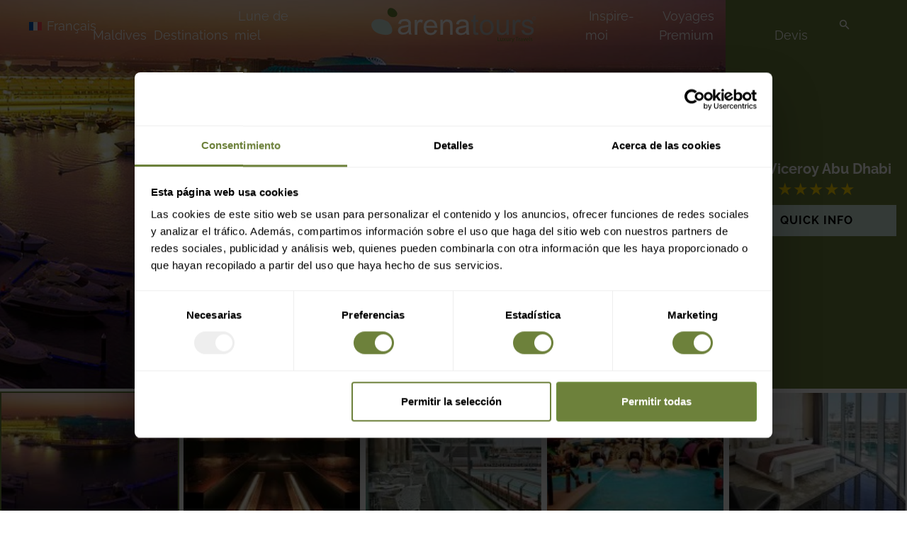

--- FILE ---
content_type: text/html; charset=UTF-8
request_url: https://arenatours.com/fr/voyage-emirats-arabes-unis/hotel/yas-viceroy-abu-dhabi/
body_size: 37525
content:
<!DOCTYPE html>
<html lang="fr-FR">

<head>
    <meta charset="UTF-8">
    <meta name='robots' content='index, follow, max-image-preview:large, max-snippet:-1, max-video-preview:-1' />

<!-- Google Tag Manager for WordPress by gtm4wp.com -->
<script data-cfasync="false" data-pagespeed-no-defer>
	var gtm4wp_datalayer_name = "dataLayer";
	var dataLayer = dataLayer || [];
</script>
<!-- End Google Tag Manager for WordPress by gtm4wp.com --><meta name="viewport" content="width=device-width, initial-scale=1">
	<!-- This site is optimized with the Yoast SEO Premium plugin v26.6 (Yoast SEO v26.6) - https://yoast.com/wordpress/plugins/seo/ -->
	<title>Yas Viceroy Abu Dhabi - Arenatours FR</title><link rel="preload" as="style" href="https://fonts.googleapis.com/css?family=Raleway%3A100%2C100italic%2C200%2C200italic%2C300%2C300italic%2Cregular%2Citalic%2C500%2C500italic%2C600%2C600italic%2C700%2C700italic%2C800%2C800italic%2C900%2C900italic&#038;display=swap" /><link rel="stylesheet" href="https://fonts.googleapis.com/css?family=Raleway%3A100%2C100italic%2C200%2C200italic%2C300%2C300italic%2Cregular%2Citalic%2C500%2C500italic%2C600%2C600italic%2C700%2C700italic%2C800%2C800italic%2C900%2C900italic&#038;display=swap" media="print" onload="this.media='all'" /><noscript><link rel="stylesheet" href="https://fonts.googleapis.com/css?family=Raleway%3A100%2C100italic%2C200%2C200italic%2C300%2C300italic%2Cregular%2Citalic%2C500%2C500italic%2C600%2C600italic%2C700%2C700italic%2C800%2C800italic%2C900%2C900italic&#038;display=swap" /></noscript><link rel="preload" as="image" href="https://arenatours.com/wp-content/uploads/united-arab-emirates/yas-viceroy-abu-dhabi/yas-viceroy-abu-dhabi-0.jpeg" fetchpriority="high">
	<meta name="description" content="Yas Viceroy est un hôtel 5 étoiles remarquablement situé à Abu Dhabi. Près de la plage et à 15 minutes du centre-ville, face au circuit Yas.﻿" />
	<link rel="canonical" href="https://arenatours.com/fr/voyage-emirats-arabes-unis/hotel/yas-viceroy-abu-dhabi/" />
	<meta property="og:locale" content="fr_FR" />
	<meta property="og:type" content="article" />
	<meta property="og:title" content="Yas Viceroy Abu Dhabi" />
	<meta property="og:description" content="Yas Viceroy est un hôtel 5 étoiles remarquablement situé à Abu Dhabi. Près de la plage et à 15 minutes du centre-ville, face au circuit Yas.﻿" />
	<meta property="og:url" content="https://arenatours.com/fr/voyage-emirats-arabes-unis/hotel/yas-viceroy-abu-dhabi/" />
	<meta property="og:site_name" content="Arenatours FR" />
	<meta property="article:publisher" content="https://facebook.com/arenatoursofficial" />
	<meta property="article:modified_time" content="2024-06-24T08:52:36+00:00" />
	<meta property="og:image" content="https://arenatours.com/wp-content/uploads/united-arab-emirates/yas-viceroy-abu-dhabi/yas-viceroy-abu-dhabi-0.jpeg" />
	<meta property="og:image:width" content="1180" />
	<meta property="og:image:height" content="596" />
	<meta property="og:image:type" content="image/jpeg" />
	<meta name="twitter:card" content="summary_large_image" />
	<meta name="twitter:site" content="@arenatours" />
	<meta name="twitter:label1" content="Durée de lecture estimée" />
	<meta name="twitter:data1" content="3 minutes" />
	<!-- / Yoast SEO Premium plugin. -->


<link rel='dns-prefetch' href='//cdnjs.cloudflare.com' />
<link rel='dns-prefetch' href='//cdn.botpress.cloud' />
<link rel='dns-prefetch' href='//files.bpcontent.cloud' />
<link rel='dns-prefetch' href='//use.fontawesome.com' />
<link rel='dns-prefetch' href='//www.cetelem.es' />
<link href='https://fonts.gstatic.com' crossorigin rel='preconnect' />
<link href='https://fonts.googleapis.com' crossorigin rel='preconnect' />
<link rel="alternate" type="application/rss+xml" title="Arenatours FR &raquo; Flux" href="https://arenatours.com/fr/feed/" />
<link rel="alternate" type="application/rss+xml" title="Arenatours FR &raquo; Flux des commentaires" href="https://arenatours.com/fr/comments/feed/" />
<link rel="alternate" title="oEmbed (JSON)" type="application/json+oembed" href="https://arenatours.com/fr/wp-json/oembed/1.0/embed?url=https%3A%2F%2Farenatours.com%2Ffr%2Fvoyage-emirats-arabes-unis%2Fhotel%2Fyas-viceroy-abu-dhabi%2F" />
<link rel="alternate" title="oEmbed (XML)" type="text/xml+oembed" href="https://arenatours.com/fr/wp-json/oembed/1.0/embed?url=https%3A%2F%2Farenatours.com%2Ffr%2Fvoyage-emirats-arabes-unis%2Fhotel%2Fyas-viceroy-abu-dhabi%2F&#038;format=xml" />
<style id='wp-img-auto-sizes-contain-inline-css'>
img:is([sizes=auto i],[sizes^="auto," i]){contain-intrinsic-size:3000px 1500px}
/*# sourceURL=wp-img-auto-sizes-contain-inline-css */
</style>

<link rel='stylesheet' id='wp-block-library-css' href='https://arenatours.com/wp-includes/css/dist/block-library/style.min.css?ver=6.9' media='all' />
<style id='global-styles-inline-css'>
:root{--wp--preset--aspect-ratio--square: 1;--wp--preset--aspect-ratio--4-3: 4/3;--wp--preset--aspect-ratio--3-4: 3/4;--wp--preset--aspect-ratio--3-2: 3/2;--wp--preset--aspect-ratio--2-3: 2/3;--wp--preset--aspect-ratio--16-9: 16/9;--wp--preset--aspect-ratio--9-16: 9/16;--wp--preset--color--black: #000000;--wp--preset--color--cyan-bluish-gray: #abb8c3;--wp--preset--color--white: #ffffff;--wp--preset--color--pale-pink: #f78da7;--wp--preset--color--vivid-red: #cf2e2e;--wp--preset--color--luminous-vivid-orange: #ff6900;--wp--preset--color--luminous-vivid-amber: #fcb900;--wp--preset--color--light-green-cyan: #7bdcb5;--wp--preset--color--vivid-green-cyan: #00d084;--wp--preset--color--pale-cyan-blue: #8ed1fc;--wp--preset--color--vivid-cyan-blue: #0693e3;--wp--preset--color--vivid-purple: #9b51e0;--wp--preset--color--contrast: var(--contrast);--wp--preset--color--contrast-2: var(--contrast-2);--wp--preset--color--contrast-3: var(--contrast-3);--wp--preset--color--base: var(--base);--wp--preset--color--base-2: var(--base-2);--wp--preset--color--base-3: var(--base-3);--wp--preset--color--accent: var(--accent);--wp--preset--gradient--vivid-cyan-blue-to-vivid-purple: linear-gradient(135deg,rgb(6,147,227) 0%,rgb(155,81,224) 100%);--wp--preset--gradient--light-green-cyan-to-vivid-green-cyan: linear-gradient(135deg,rgb(122,220,180) 0%,rgb(0,208,130) 100%);--wp--preset--gradient--luminous-vivid-amber-to-luminous-vivid-orange: linear-gradient(135deg,rgb(252,185,0) 0%,rgb(255,105,0) 100%);--wp--preset--gradient--luminous-vivid-orange-to-vivid-red: linear-gradient(135deg,rgb(255,105,0) 0%,rgb(207,46,46) 100%);--wp--preset--gradient--very-light-gray-to-cyan-bluish-gray: linear-gradient(135deg,rgb(238,238,238) 0%,rgb(169,184,195) 100%);--wp--preset--gradient--cool-to-warm-spectrum: linear-gradient(135deg,rgb(74,234,220) 0%,rgb(151,120,209) 20%,rgb(207,42,186) 40%,rgb(238,44,130) 60%,rgb(251,105,98) 80%,rgb(254,248,76) 100%);--wp--preset--gradient--blush-light-purple: linear-gradient(135deg,rgb(255,206,236) 0%,rgb(152,150,240) 100%);--wp--preset--gradient--blush-bordeaux: linear-gradient(135deg,rgb(254,205,165) 0%,rgb(254,45,45) 50%,rgb(107,0,62) 100%);--wp--preset--gradient--luminous-dusk: linear-gradient(135deg,rgb(255,203,112) 0%,rgb(199,81,192) 50%,rgb(65,88,208) 100%);--wp--preset--gradient--pale-ocean: linear-gradient(135deg,rgb(255,245,203) 0%,rgb(182,227,212) 50%,rgb(51,167,181) 100%);--wp--preset--gradient--electric-grass: linear-gradient(135deg,rgb(202,248,128) 0%,rgb(113,206,126) 100%);--wp--preset--gradient--midnight: linear-gradient(135deg,rgb(2,3,129) 0%,rgb(40,116,252) 100%);--wp--preset--font-size--small: 13px;--wp--preset--font-size--medium: 20px;--wp--preset--font-size--large: 36px;--wp--preset--font-size--x-large: 42px;--wp--preset--spacing--20: 0.44rem;--wp--preset--spacing--30: 0.67rem;--wp--preset--spacing--40: 1rem;--wp--preset--spacing--50: 1.5rem;--wp--preset--spacing--60: 2.25rem;--wp--preset--spacing--70: 3.38rem;--wp--preset--spacing--80: 5.06rem;--wp--preset--shadow--natural: 6px 6px 9px rgba(0, 0, 0, 0.2);--wp--preset--shadow--deep: 12px 12px 50px rgba(0, 0, 0, 0.4);--wp--preset--shadow--sharp: 6px 6px 0px rgba(0, 0, 0, 0.2);--wp--preset--shadow--outlined: 6px 6px 0px -3px rgb(255, 255, 255), 6px 6px rgb(0, 0, 0);--wp--preset--shadow--crisp: 6px 6px 0px rgb(0, 0, 0);}:where(.is-layout-flex){gap: 0.5em;}:where(.is-layout-grid){gap: 0.5em;}body .is-layout-flex{display: flex;}.is-layout-flex{flex-wrap: wrap;align-items: center;}.is-layout-flex > :is(*, div){margin: 0;}body .is-layout-grid{display: grid;}.is-layout-grid > :is(*, div){margin: 0;}:where(.wp-block-columns.is-layout-flex){gap: 2em;}:where(.wp-block-columns.is-layout-grid){gap: 2em;}:where(.wp-block-post-template.is-layout-flex){gap: 1.25em;}:where(.wp-block-post-template.is-layout-grid){gap: 1.25em;}.has-black-color{color: var(--wp--preset--color--black) !important;}.has-cyan-bluish-gray-color{color: var(--wp--preset--color--cyan-bluish-gray) !important;}.has-white-color{color: var(--wp--preset--color--white) !important;}.has-pale-pink-color{color: var(--wp--preset--color--pale-pink) !important;}.has-vivid-red-color{color: var(--wp--preset--color--vivid-red) !important;}.has-luminous-vivid-orange-color{color: var(--wp--preset--color--luminous-vivid-orange) !important;}.has-luminous-vivid-amber-color{color: var(--wp--preset--color--luminous-vivid-amber) !important;}.has-light-green-cyan-color{color: var(--wp--preset--color--light-green-cyan) !important;}.has-vivid-green-cyan-color{color: var(--wp--preset--color--vivid-green-cyan) !important;}.has-pale-cyan-blue-color{color: var(--wp--preset--color--pale-cyan-blue) !important;}.has-vivid-cyan-blue-color{color: var(--wp--preset--color--vivid-cyan-blue) !important;}.has-vivid-purple-color{color: var(--wp--preset--color--vivid-purple) !important;}.has-black-background-color{background-color: var(--wp--preset--color--black) !important;}.has-cyan-bluish-gray-background-color{background-color: var(--wp--preset--color--cyan-bluish-gray) !important;}.has-white-background-color{background-color: var(--wp--preset--color--white) !important;}.has-pale-pink-background-color{background-color: var(--wp--preset--color--pale-pink) !important;}.has-vivid-red-background-color{background-color: var(--wp--preset--color--vivid-red) !important;}.has-luminous-vivid-orange-background-color{background-color: var(--wp--preset--color--luminous-vivid-orange) !important;}.has-luminous-vivid-amber-background-color{background-color: var(--wp--preset--color--luminous-vivid-amber) !important;}.has-light-green-cyan-background-color{background-color: var(--wp--preset--color--light-green-cyan) !important;}.has-vivid-green-cyan-background-color{background-color: var(--wp--preset--color--vivid-green-cyan) !important;}.has-pale-cyan-blue-background-color{background-color: var(--wp--preset--color--pale-cyan-blue) !important;}.has-vivid-cyan-blue-background-color{background-color: var(--wp--preset--color--vivid-cyan-blue) !important;}.has-vivid-purple-background-color{background-color: var(--wp--preset--color--vivid-purple) !important;}.has-black-border-color{border-color: var(--wp--preset--color--black) !important;}.has-cyan-bluish-gray-border-color{border-color: var(--wp--preset--color--cyan-bluish-gray) !important;}.has-white-border-color{border-color: var(--wp--preset--color--white) !important;}.has-pale-pink-border-color{border-color: var(--wp--preset--color--pale-pink) !important;}.has-vivid-red-border-color{border-color: var(--wp--preset--color--vivid-red) !important;}.has-luminous-vivid-orange-border-color{border-color: var(--wp--preset--color--luminous-vivid-orange) !important;}.has-luminous-vivid-amber-border-color{border-color: var(--wp--preset--color--luminous-vivid-amber) !important;}.has-light-green-cyan-border-color{border-color: var(--wp--preset--color--light-green-cyan) !important;}.has-vivid-green-cyan-border-color{border-color: var(--wp--preset--color--vivid-green-cyan) !important;}.has-pale-cyan-blue-border-color{border-color: var(--wp--preset--color--pale-cyan-blue) !important;}.has-vivid-cyan-blue-border-color{border-color: var(--wp--preset--color--vivid-cyan-blue) !important;}.has-vivid-purple-border-color{border-color: var(--wp--preset--color--vivid-purple) !important;}.has-vivid-cyan-blue-to-vivid-purple-gradient-background{background: var(--wp--preset--gradient--vivid-cyan-blue-to-vivid-purple) !important;}.has-light-green-cyan-to-vivid-green-cyan-gradient-background{background: var(--wp--preset--gradient--light-green-cyan-to-vivid-green-cyan) !important;}.has-luminous-vivid-amber-to-luminous-vivid-orange-gradient-background{background: var(--wp--preset--gradient--luminous-vivid-amber-to-luminous-vivid-orange) !important;}.has-luminous-vivid-orange-to-vivid-red-gradient-background{background: var(--wp--preset--gradient--luminous-vivid-orange-to-vivid-red) !important;}.has-very-light-gray-to-cyan-bluish-gray-gradient-background{background: var(--wp--preset--gradient--very-light-gray-to-cyan-bluish-gray) !important;}.has-cool-to-warm-spectrum-gradient-background{background: var(--wp--preset--gradient--cool-to-warm-spectrum) !important;}.has-blush-light-purple-gradient-background{background: var(--wp--preset--gradient--blush-light-purple) !important;}.has-blush-bordeaux-gradient-background{background: var(--wp--preset--gradient--blush-bordeaux) !important;}.has-luminous-dusk-gradient-background{background: var(--wp--preset--gradient--luminous-dusk) !important;}.has-pale-ocean-gradient-background{background: var(--wp--preset--gradient--pale-ocean) !important;}.has-electric-grass-gradient-background{background: var(--wp--preset--gradient--electric-grass) !important;}.has-midnight-gradient-background{background: var(--wp--preset--gradient--midnight) !important;}.has-small-font-size{font-size: var(--wp--preset--font-size--small) !important;}.has-medium-font-size{font-size: var(--wp--preset--font-size--medium) !important;}.has-large-font-size{font-size: var(--wp--preset--font-size--large) !important;}.has-x-large-font-size{font-size: var(--wp--preset--font-size--x-large) !important;}
/*# sourceURL=global-styles-inline-css */
</style>

<style id='classic-theme-styles-inline-css'>
/*! This file is auto-generated */
.wp-block-button__link{color:#fff;background-color:#32373c;border-radius:9999px;box-shadow:none;text-decoration:none;padding:calc(.667em + 2px) calc(1.333em + 2px);font-size:1.125em}.wp-block-file__button{background:#32373c;color:#fff;text-decoration:none}
/*# sourceURL=/wp-includes/css/classic-themes.min.css */
</style>
<style id='font-awesome-svg-styles-default-inline-css'>
.svg-inline--fa {
  display: inline-block;
  height: 1em;
  overflow: visible;
  vertical-align: -.125em;
}
/*# sourceURL=font-awesome-svg-styles-default-inline-css */
</style>
<link data-minify="1" rel='stylesheet' id='font-awesome-svg-styles-css' href='https://arenatours.com/wp-content/cache/min/1/wp-content/uploads/font-awesome/v6.7.2/css/svg-with-js.css?ver=1766754787' media='all' />
<style id='font-awesome-svg-styles-inline-css'>
   .wp-block-font-awesome-icon svg::before,
   .wp-rich-text-font-awesome-icon svg::before {content: unset;}
/*# sourceURL=font-awesome-svg-styles-inline-css */
</style>
<link rel='stylesheet' id='wpml-legacy-dropdown-0-css' href='https://arenatours.com/wp-content/plugins/sitepress-multilingual-cms/templates/language-switchers/legacy-dropdown/style.min.css?ver=1' media='all' />
<link data-minify="1" rel='stylesheet' id='estilos-hoteles-css' href='https://arenatours.com/wp-content/cache/min/1/wp-content/themes/generatepress-child/assets/css/style-hotels.css?ver=1766754823' media='all' />
<link rel='stylesheet' id='bootstrap-css-css' href='https://arenatours.com/wp-content/themes/generatepress-child/assets/css/bootstrap/bootstrap.min.css?ver=0.1' media='all' />
<link rel='stylesheet' id='generate-style-css' href='https://arenatours.com/wp-content/themes/generatepress/assets/css/all.min.css?ver=3.6.1' media='all' />
<style id='generate-style-inline-css'>
@media (max-width:768px){.main-navigation .menu-toggle,.main-navigation .mobile-bar-items,.sidebar-nav-mobile:not(#sticky-placeholder){display:block;}.main-navigation ul,.gen-sidebar-nav{display:none;}[class*="nav-float-"] .site-header .inside-header > *{float:none;clear:both;}}
/*# sourceURL=generate-style-inline-css */
</style>
<link rel='stylesheet' id='generatepress-dynamic-css' href='https://arenatours.com/wp-content/uploads/generatepress/style.min.css?ver=1766060932' media='all' />
<link data-minify="1" rel='stylesheet' id='style-font-raleway-css' href='https://arenatours.com/wp-content/cache/min/1/wp-content/themes/generatepress-child/assets/fonts/raleway/stylesheet.css?ver=1766754787' media='all' />
<link data-minify="1" rel='stylesheet' id='style-new-css' href='https://arenatours.com/wp-content/cache/min/1/wp-content/themes/generatepress-child/assets/css/style.css?ver=1766754787' media='all' />
<link data-minify="1" rel='stylesheet' id='aos-css-css' href='https://arenatours.com/wp-content/cache/min/1/wp-content/themes/generatepress-child/assets/css/aos-master/dist/aos.css?ver=1766754787' media='all' />
<link data-minify="1" rel='stylesheet' id='swiperSlider-css-css' href='https://arenatours.com/wp-content/cache/min/1/wp-content/themes/generatepress-child/assets/css/swiper/swiper-bundle.min.css?ver=1766754787' media='all' />
<link data-minify="1" rel='stylesheet' id='style-destiny-css-css' href='https://arenatours.com/wp-content/cache/min/1/wp-content/themes/generatepress-child/assets/css/style-destiny.css?ver=1766754787' media='all' />
<link data-minify="1" rel='stylesheet' id='style-travel-guide-css-css' href='https://arenatours.com/wp-content/cache/min/1/wp-content/themes/generatepress-child/assets/css/style-travel-guide.css?ver=1766754787' media='all' />
<link data-minify="1" rel='stylesheet' id='slick-css-css' href='https://arenatours.com/wp-content/cache/min/1/wp-content/themes/generatepress-child/js/slick/slick.css?ver=1766754787' media='all' />
<link data-minify="1" rel='stylesheet' id='slick-theme-css' href='https://arenatours.com/wp-content/cache/min/1/wp-content/themes/generatepress-child/js/slick/slick-theme.css?ver=1766754787' media='all' />
<link data-minify="1" rel='stylesheet' id='generate-font-icons-css' href='https://arenatours.com/wp-content/cache/min/1/wp-content/themes/generatepress/assets/css/components/font-icons.min.css?ver=1766754787' media='all' />
<link data-minify="1" rel='stylesheet' id='font-awesome-official-css' href='https://arenatours.com/wp-content/cache/min/1/releases/v6.7.2/css/all.css?ver=1766754787' media='all' crossorigin="anonymous" />
<link data-minify="1" rel='stylesheet' id='dflip-style-css' href='https://arenatours.com/wp-content/cache/min/1/wp-content/plugins/3d-flipbook-dflip-lite/assets/css/dflip.min.css?ver=1766754787' media='all' />
<link data-minify="1" rel='stylesheet' id='generate-child-css' href='https://arenatours.com/wp-content/cache/min/1/wp-content/themes/generatepress-child/style.css?ver=1766754787' media='all' />
<link data-minify="1" rel='stylesheet' id='sib-front-css-css' href='https://arenatours.com/wp-content/cache/min/1/wp-content/plugins/mailin/css/mailin-front.css?ver=1766754787' media='all' />
<style id='rocket-lazyload-inline-css'>
.rll-youtube-player{position:relative;padding-bottom:56.23%;height:0;overflow:hidden;max-width:100%;}.rll-youtube-player:focus-within{outline: 2px solid currentColor;outline-offset: 5px;}.rll-youtube-player iframe{position:absolute;top:0;left:0;width:100%;height:100%;z-index:100;background:0 0}.rll-youtube-player img{bottom:0;display:block;left:0;margin:auto;max-width:100%;width:100%;position:absolute;right:0;top:0;border:none;height:auto;-webkit-transition:.4s all;-moz-transition:.4s all;transition:.4s all}.rll-youtube-player img:hover{-webkit-filter:brightness(75%)}.rll-youtube-player .play{height:100%;width:100%;left:0;top:0;position:absolute;background:url(https://arenatours.com/wp-content/plugins/wp-rocket/assets/img/youtube.png) no-repeat center;background-color: transparent !important;cursor:pointer;border:none;}.wp-embed-responsive .wp-has-aspect-ratio .rll-youtube-player{position:absolute;padding-bottom:0;width:100%;height:100%;top:0;bottom:0;left:0;right:0}
/*# sourceURL=rocket-lazyload-inline-css */
</style>
<link data-minify="1" rel='stylesheet' id='font-awesome-official-v4shim-css' href='https://arenatours.com/wp-content/cache/min/1/releases/v6.7.2/css/v4-shims.css?ver=1766754787' media='all' crossorigin="anonymous" />
<script src="https://arenatours.com/wp-content/plugins/sitepress-multilingual-cms/templates/language-switchers/legacy-dropdown/script.min.js?ver=1" id="wpml-legacy-dropdown-0-js" defer></script>
<script src="https://arenatours.com/wp-includes/js/jquery/jquery.min.js?ver=3.7.1" id="jquery-core-js"></script>
<script src="https://arenatours.com/wp-includes/js/jquery/jquery-migrate.min.js?ver=3.4.1" id="jquery-migrate-js"></script>
<script src="https://cdnjs.cloudflare.com/ajax/libs/jquery.isotope/3.0.6/isotope.pkgd.min.js?ver=6.9" id="isotope-script-js"></script>
<script id="sib-front-js-js-extra">
var sibErrMsg = {"invalidMail":"Veuillez entrer une adresse e-mail valide.","requiredField":"Veuillez compl\u00e9ter les champs obligatoires.","invalidDateFormat":"Veuillez entrer une date valide.","invalidSMSFormat":"Veuillez entrer une num\u00e9ro de t\u00e9l\u00e9phone valide."};
var ajax_sib_front_object = {"ajax_url":"https://arenatours.com/wp-admin/admin-ajax.php","ajax_nonce":"0831d7ecf8","flag_url":"https://arenatours.com/wp-content/plugins/mailin/img/flags/"};
//# sourceURL=sib-front-js-js-extra
</script>
<script data-minify="1" src="https://arenatours.com/wp-content/cache/min/1/wp-content/plugins/mailin/js/mailin-front.js?ver=1766754787" id="sib-front-js-js" defer></script>
<link rel="https://api.w.org/" href="https://arenatours.com/fr/wp-json/" /><link rel="EditURI" type="application/rsd+xml" title="RSD" href="https://arenatours.com/xmlrpc.php?rsd" />
<meta name="generator" content="WordPress 6.9" />
<link rel='shortlink' href='https://arenatours.com/fr/?p=73878' />
<meta name="generator" content="WPML ver:4.8.6 stt:1,4,3,27,41,2;" />
		<script type="text/javascript">
				(function(c,l,a,r,i,t,y){
					c[a]=c[a]||function(){(c[a].q=c[a].q||[]).push(arguments)};t=l.createElement(r);t.async=1;
					t.src="https://www.clarity.ms/tag/"+i+"?ref=wordpress";y=l.getElementsByTagName(r)[0];y.parentNode.insertBefore(t,y);
				})(window, document, "clarity", "script", "o8srms5e89");
		</script>
		
<!-- Google Tag Manager for WordPress by gtm4wp.com -->
<!-- GTM Container placement set to automatic -->
<script data-cfasync="false" data-pagespeed-no-defer>
	var dataLayer_content = {"pagePostType":"hoteles","pagePostType2":"single-hoteles","pagePostAuthor":"Fabri"};
	dataLayer.push( dataLayer_content );
</script>
<script data-cfasync="false" data-pagespeed-no-defer>
(function(w,d,s,l,i){w[l]=w[l]||[];w[l].push({'gtm.start':
new Date().getTime(),event:'gtm.js'});var f=d.getElementsByTagName(s)[0],
j=d.createElement(s),dl=l!='dataLayer'?'&l='+l:'';j.async=true;j.src=
'//www.googletagmanager.com/gtm.js?id='+i+dl;f.parentNode.insertBefore(j,f);
})(window,document,'script','dataLayer','GTM-K9DT9W7');
</script>
<!-- End Google Tag Manager for WordPress by gtm4wp.com --><style>
    .breadcrumb {
        background-color: #ffffff; /* Color de fondo por defecto */
        color: #000000; /* Color del texto por defecto */
        font-family: "Raleway", sans-serif; /* Familia de fuente por defecto */
        font-weight: 400; /* Peso de la fuente */
        font-size: 16px; /* Tamaño del texto */
        padding: 10px; /* Espaciado interno */
        text-align: center; /* Alineación inicial (puede cambiarse) */
        margin-left: 0; /* Margen izquierdo por defecto */
        margin-bottom: 0; /* Margen inferior */
        display: block;
    }

    /* Espaciado entre migas (secciones del breadcrumb) */
    .breadcrumb a {
        color: inherit; /* Heredar color del texto */
        text-decoration: none; /* Sin subrayado */
        margin-right: 8px; /* Espacio entre migas */
    }

    .breadcrumb a:last-child {
        margin-right: 0; /* Eliminar margen del último elemento */
    }

    /* Estilo del separador */
    .breadcrumb-separator {
        margin: 0 5px; /* Espaciado alrededor del separador */
        color: #000000; /* Color del separador */
    }

    /* Alineación del breadcrumb */
    .breadcrumb.align-left {
        text-align: left;
    }

    .breadcrumb.align-right {
        text-align: right;
    }

    .breadcrumb.align-center {
        text-align: center;
    }

    /* Margen izquierdo para empezar el breadcrumb */
    .breadcrumb.margin-left {
        margin-left: 20px; /* Ajusta el valor según sea necesario */
    }

    /* Cambiar espaciado entre migas con una clase adicional */
    .breadcrumb.spacing-wide a {
        margin-right: 16px; /* Más espacio entre migas */
    }
    </style><style>
        .bpWebchat { bottom: 100px !important; right: 20px !important; z-index: 2147483647 !important; }
        .bpFab { bottom: 20px !important; right: 20px !important; z-index: 2147483647 !important; background-color: #6D813B !important; }
		/*@media screen and (max-width: 1024px) {
			.bpFab, .bpWebchat {
				display: none !important;
			}
		}*/
    </style><link rel="icon" href="https://arenatours.com/wp-content/uploads/2016/12/cropped-favicon-1-32x32.png" sizes="32x32" />
<link rel="icon" href="https://arenatours.com/wp-content/uploads/2016/12/cropped-favicon-1-192x192.png" sizes="192x192" />
<link rel="apple-touch-icon" href="https://arenatours.com/wp-content/uploads/2016/12/cropped-favicon-1-180x180.png" />
<meta name="msapplication-TileImage" content="https://arenatours.com/wp-content/uploads/2016/12/cropped-favicon-1-270x270.png" />
		<style id="wp-custom-css">
			/* INICIO Estilos Agente IA (Norberto) */

/* --- ESTILOS GLOBALES --- */

/* Estilo base para el botón flotante (FAB) */
iframe.bpFab {
  z-index: 9999 !important; /* Capa alta para el botón */
	display: none !important;
}

/* Estilo para la ventana de chat ABIERTA */
iframe.bpOpen.bpWebchat.bpReset {
  /* REGLA GLOBAL: La ventana de chat siempre estará por encima de todo */
  z-index: 9999999 !important; 
}

/* --- ESTILOS PARA ESCRITORIO --- */
/* (Para pantallas más anchas de 769px) */
@media (min-width: 769px) {

  /* Posición del botón flotante en escritorio */
  iframe.bpFab {
    bottom: 80px !important; /* El botón está a 80px del borde inferior */
  }

  /* Posición de la ventana de chat en escritorio */
  iframe.bpOpen.bpWebchat.bpReset {
    /* Posicionar la ventana encima del botón */
    bottom: 80px !important; /* Fórmula: 80px (altura botón) + ~65px (alto botón) + 20px (margen) */
    right: 20px !important;
  }
}

/* --- ESTILOS PARA MÓVILES --- */
/* (Para pantallas de 768px o menos) */
@media (max-width: 768px) {

  /* Dimensiones de la ventana de chat en móviles */
  iframe.bpOpen.bpWebchat.bpReset {
    width: 100% !important;
    height: 100% !important;
    top: 0 !important;
    left: 0 !important;
    bottom: 0 !important;
    right: 0 !important;
    border-radius: 0 !important;
  }
  
  /* Posición del botón flotante en móviles */
  iframe.bpFab {
    left: 50% !important; /* Centrado horizontal */
    transform: translateX(-50%) !important;
    right: auto !important;
    bottom: 70px !important; /* Posición vertical */
  }
}

/* FIN Estilos Agente IA */

/* INICIO Estilo Párrafo SIn margen inferior*/

.p-0-margen {
	margin-bottom: 0px;
}

/* FIN Estilo Párrafo SIn margen inferior*/

/* INICIO Parallax oferta premium Adress dubai (comentado en archivo style.css linea 4943 */

.parallax-address {
  background-image: url("https://arenatours.com/wp-content/uploads/2021/08/address-dubai-hotel.jpg");

  min-height: 220px; 

  background-attachment: fixed;
  background-position: center;
  background-repeat: no-repeat;
  background-size: cover;
}
/* FIN Parallax oferta premium Adress dubai (comentado en archivo style.css */

/* INICIO Landing Club Viajar: otros estilos en style.css linea 5740 */
.page-id-329702 #mega_menu_fixed {
    display: none;
}
/* FIN Landing Club Viajar */

/* INICIO Landing BF25 */


.page-id-371151,
.page-id-371239,
.page-id-371253 {
    background-color: #000 !important;
    color: #fff !important;
}

@media (min-width: 1024px) {
    .bloque-fondo-bf {
        background-image: url("https://arenatours.com/wp-content/uploads/2025/11/arenatours-bf.png");
        background-size: cover;
        background-position: center;
        min-height: 240px;
    }
}


.columna-ofertas-bf {
    border: 1px solid #6c6b6b;
    border-radius: 10px;
    padding: 0;
    box-shadow: 0px 4px 8px rgba(0, 0, 0, 0.1);
    overflow: hidden;
}

.columna-ofertas-bf {
    border: 1px solid #555555;
    border-radius: 10px;
    padding: 0;
    box-shadow: 0px 4px 8px rgba(0, 0, 0, 0.1);
    overflow: hidden;
}

.columna-ofertas-bf .imagen-oferta {
    border-top-left-radius: 10px;
    border-top-right-radius: 10px;
}

.columna-ofertas-bf .imagen-oferta img {
    width: 100%;
    height: auto;
    display: block;
    border-radius: 10px 10px 0 0;
}

.columna-ofertas-bf .contenido-oferta {
    padding: 25px 25px 0 25px;
}

.columna-ofertas-bf ul {
    list-style-type: none;
    padding-left: 0;
	  margin-left: 0.4em;
}

.columna-ofertas-bf ul li {
    position: relative;
    padding-left: 25px;
	  margin: 5px 0 5px 0;
}

/* Icono de avión */
.columna-ofertas-bf .icono-avion::before {
    content: "\f072"; /* Código Unicode del icono de avión */
    font-family: "Font Awesome 5 Free";
    font-weight: 900;
    position: absolute;
    left: 0;
    top: 0;
    font-size: 16px;
    color: #6e823a;
}


.columna-ofertas-bf .icono-alojamiento::before {
    content: "\f594"; /* Código Unicode del icono de hotel */
    font-family: "Font Awesome 5 Free";
    font-weight: 900;
    position: absolute;
    left: 0;
    top: 0;
    font-size: 16px;
    color: #6e823a;
}

.columna-ofertas-bf .icono-seguro::before {
    content: "\f21e"; /* Código Unicode del icono de seguro o protección */
    font-family: "Font Awesome 5 Free";
    font-weight: 900;
    position: absolute;
    left: 0;
    top: 0;
    font-size: 16px;
    color: #6e823a;
}

.columna-ofertas-bf .icono-mapa::before {
    content: "\f279"; /* Código Unicode del icono de mapa */
    font-family: "Font Awesome 5 Free";
    font-weight: 400; /* 400 para la versión Outline */
    position: absolute;
    left: 0;
    top: 0;
    font-size: 16px;
    color: #6e823a;
}

.columna-ofertas-bf .icono-estrella::before {
    content: "\f005"; /* Código Unicode del icono de estrella */
    font-family: "Font Awesome 5 Free";
    font-weight: 400; /* 400 para la versión Outline */
    position: absolute;
    left: 0;
    top: 0;
    font-size: 16px;
    color: #6e823a;
}

/* Banner Home */

.h2-bf {
	font-size: 2rem !important;
	font-weight: 300 !important;
}


/* FIN Landing BF25 */

		</style>
		<noscript><style id="rocket-lazyload-nojs-css">.rll-youtube-player, [data-lazy-src]{display:none !important;}</style></noscript>    <!-- <script src="https://kit.fontawesome.com/e272b46ded.js" crossorigin="anonymous"></script> -->
 <link rel='stylesheet' id='wpforms-modern-full-css' href='https://arenatours.com/wp-content/plugins/wpforms-lite/assets/css/frontend/modern/wpforms-full.min.css?ver=1.9.8.7' media='all' />
<style id='wpforms-modern-full-inline-css'>
:root {
				--wpforms-field-border-radius: 3px;
--wpforms-field-border-style: solid;
--wpforms-field-border-size: 1px;
--wpforms-field-background-color: #ffffff;
--wpforms-field-border-color: rgba( 0, 0, 0, 0.25 );
--wpforms-field-border-color-spare: rgba( 0, 0, 0, 0.25 );
--wpforms-field-text-color: rgba( 0, 0, 0, 0.7 );
--wpforms-field-menu-color: #ffffff;
--wpforms-label-color: rgba( 0, 0, 0, 0.85 );
--wpforms-label-sublabel-color: rgba( 0, 0, 0, 0.55 );
--wpforms-label-error-color: #d63637;
--wpforms-button-border-radius: 3px;
--wpforms-button-border-style: none;
--wpforms-button-border-size: 1px;
--wpforms-button-background-color: #066aab;
--wpforms-button-border-color: #066aab;
--wpforms-button-text-color: #ffffff;
--wpforms-page-break-color: #066aab;
--wpforms-background-image: none;
--wpforms-background-position: center center;
--wpforms-background-repeat: no-repeat;
--wpforms-background-size: cover;
--wpforms-background-width: 100px;
--wpforms-background-height: 100px;
--wpforms-background-color: rgba( 0, 0, 0, 0 );
--wpforms-background-url: none;
--wpforms-container-padding: 0px;
--wpforms-container-border-style: none;
--wpforms-container-border-width: 1px;
--wpforms-container-border-color: #000000;
--wpforms-container-border-radius: 3px;
--wpforms-field-size-input-height: 43px;
--wpforms-field-size-input-spacing: 15px;
--wpforms-field-size-font-size: 16px;
--wpforms-field-size-line-height: 19px;
--wpforms-field-size-padding-h: 14px;
--wpforms-field-size-checkbox-size: 16px;
--wpforms-field-size-sublabel-spacing: 5px;
--wpforms-field-size-icon-size: 1;
--wpforms-label-size-font-size: 16px;
--wpforms-label-size-line-height: 19px;
--wpforms-label-size-sublabel-font-size: 14px;
--wpforms-label-size-sublabel-line-height: 17px;
--wpforms-button-size-font-size: 17px;
--wpforms-button-size-height: 41px;
--wpforms-button-size-padding-h: 15px;
--wpforms-button-size-margin-top: 10px;
--wpforms-container-shadow-size-box-shadow: none;
			}
/*# sourceURL=wpforms-modern-full-inline-css */
</style>
</head>


<body class="wp-singular hoteles-template-default single single-hoteles postid-73878 wp-embed-responsive wp-theme-generatepress wp-child-theme-generatepress-child  overflow-x-hidden no-sidebar nav-below-header one-container fluid-header active-footer-widgets-3 nav-search-enabled nav-aligned-center header-aligned-center dropdown-hover featured-image-active"  >
    
<!-- GTM Container placement set to automatic -->
<!-- Google Tag Manager (noscript) -->
				<noscript><iframe src="https://www.googletagmanager.com/ns.html?id=GTM-K9DT9W7" height="0" width="0" style="display:none;visibility:hidden" aria-hidden="true"></iframe></noscript>
<!-- End Google Tag Manager (noscript) -->
<!-- GTM Container placement set to automatic -->
<!-- Google Tag Manager (noscript) --><a class="screen-reader-text skip-link" href="#content" title="Aller au contenu">Aller au contenu</a>
    <div class="overflow-x-hidden contentBody noContrasted">
        <div class="bodyBox" >
            <!-- Meta Inicio Body -->
                        <!-- End Meta Inicio Body -->
            <header>

                <div id="mega_menu_fixed">
                    <div class="row">

                        <div class="col-2 col-md-1 col-a">
                            <div id="langMenu" class="iconMenu">
                                
<div
	 class="wpml-ls-statics-shortcode_actions wpml-ls wpml-ls-legacy-dropdown js-wpml-ls-legacy-dropdown">
	<ul role="menu">

		<li role="none" tabindex="0" class="wpml-ls-slot-shortcode_actions wpml-ls-item wpml-ls-item-fr wpml-ls-current-language wpml-ls-item-legacy-dropdown">
			<a href="#" class="js-wpml-ls-item-toggle wpml-ls-item-toggle" role="menuitem" title="Passer à Français">
                                                    <img width="18" height="12"
            class="wpml-ls-flag"
            src="https://arenatours.com/wp-content/plugins/sitepress-multilingual-cms/res/flags/fr.svg"
            alt=""
           
           
    /><span class="wpml-ls-native" role="menuitem">Français</span></a>

			<ul class="wpml-ls-sub-menu" role="menu">
				
					<li class="wpml-ls-slot-shortcode_actions wpml-ls-item wpml-ls-item-es wpml-ls-first-item" role="none">
						<a href="https://arenatours.com/viaje-a-emiratos-arabes-unidos/hotel/yas-viceroy-abu-dhabi/" class="wpml-ls-link" role="menuitem" aria-label="Passer à Espagnol" title="Passer à Espagnol">
                                                                <img width="18" height="12"
            class="wpml-ls-flag"
            src="https://arenatours.com/wp-content/plugins/sitepress-multilingual-cms/res/flags/es.svg"
            alt=""
           
           
    /><span class="wpml-ls-display">Espagnol</span></a>
					</li>

				
					<li class="wpml-ls-slot-shortcode_actions wpml-ls-item wpml-ls-item-en" role="none">
						<a href="https://arenatours.com/en/travels-united-arab-emirates/hotel/yas-viceroy-abu-dhabi-3/" class="wpml-ls-link" role="menuitem" aria-label="Passer à Anglais" title="Passer à Anglais">
                                                                <img width="18" height="12"
            class="wpml-ls-flag"
            src="https://arenatours.com/wp-content/plugins/sitepress-multilingual-cms/res/flags/en.svg"
            alt=""
           
           
    /><span class="wpml-ls-display">Anglais</span></a>
					</li>

				
					<li class="wpml-ls-slot-shortcode_actions wpml-ls-item wpml-ls-item-it" role="none">
						<a href="https://arenatours.com/it/viaggi-emirati-arabi-uniti/hotel/yas-viceroy-abu-dhabi-2/" class="wpml-ls-link" role="menuitem" aria-label="Passer à Italien" title="Passer à Italien">
                                                                <img width="18" height="12"
            class="wpml-ls-flag"
            src="https://arenatours.com/wp-content/plugins/sitepress-multilingual-cms/res/flags/it.svg"
            alt=""
           
           
    /><span class="wpml-ls-display">Italien</span></a>
					</li>

				
					<li class="wpml-ls-slot-shortcode_actions wpml-ls-item wpml-ls-item-pt-pt" role="none">
						<a href="https://arenatours.com/pt-pt/viagens-emirados-arabes-unidos/hotel/yas-viceroy-abu-dhabi/" class="wpml-ls-link" role="menuitem" aria-label="Passer à Portugais" title="Passer à Portugais">
                                                                <img width="18" height="12"
            class="wpml-ls-flag"
            src="https://arenatours.com/wp-content/plugins/sitepress-multilingual-cms/res/flags/pt-pt.svg"
            alt=""
           
           
    /><span class="wpml-ls-display">Portugais</span></a>
					</li>

				
					<li class="wpml-ls-slot-shortcode_actions wpml-ls-item wpml-ls-item-de wpml-ls-last-item" role="none">
						<a href="https://arenatours.com/de/reisen-vereinigten-arabischen-emirate/hotel/yas-viceroy-abu-dhabi/" class="wpml-ls-link" role="menuitem" aria-label="Passer à Allemand" title="Passer à Allemand">
                                                                <img width="18" height="12"
            class="wpml-ls-flag"
            src="https://arenatours.com/wp-content/plugins/sitepress-multilingual-cms/res/flags/de.svg"
            alt=""
           
           
    /><span class="wpml-ls-display">Allemand</span></a>
					</li>

							</ul>

		</li>

	</ul>
</div>
                            </div>
                        </div>

                        <div class="col-8 col-md-10 col-b">
                            <nav class="row box-row-menu">
                                <div class="col-4 col-a valign-wrapper menu-ppal d-none d-xl-flex align-items-center">

                                    <ul id="menu-menu-izquierdo-frances" class="m-auto d-none d-md-flex listTop"><li class="menu-item menu-item-type-post_type menu-item-object-page"><a class="text-at-white" title="Maldives" href="https://arenatours.com/fr/voyage-aux-maldives/">Maldives</a></li>
<li class="parentMenu menu-item menu-item-type-custom menu-item-object-custom menu-item-has-children"><a class="text-at-white" title="Destinations">Destinations</a>
<ul class="sub-menu">
<li class="menu-item menu-item-type-post_type menu-item-object-page"><a class="" title="Sri Lanka" href="https://arenatours.com/fr/voyage-sri-lanka/">Sri Lanka</a></li>
<li class="menu-item menu-item-type-post_type menu-item-object-page"><a class="" title="Kenya" href="https://arenatours.com/fr/voyage-kenya/">Kenya</a></li>
<li class="menu-item menu-item-type-post_type menu-item-object-page"><a class="" title="Japon" href="https://arenatours.com/fr/voyage-japon/">Japon</a></li>
<li class="menu-item menu-item-type-post_type menu-item-object-page"><a class="" title="Seychelles" href="https://arenatours.com/fr/voyage-seychelles/">Seychelles</a></li>
<li class="menu-item menu-item-type-post_type menu-item-object-page"><a class="" title="Tanzanie" href="https://arenatours.com/fr/voyages-en-tanzanie/">Tanzanie</a></li>
<li class="menu-item menu-item-type-post_type menu-item-object-page"><a class="" title="Zanzibar" href="https://arenatours.com/fr/voyage-a-zanzibar/">Zanzibar</a></li>
<li class="menu-item menu-item-type-post_type menu-item-object-page"><a class="" title="Turquie" href="https://arenatours.com/fr/voyage-turquie/">Turquie</a></li>
<li class="menu-item menu-item-type-post_type menu-item-object-page"><a class="" title="Vietnam" href="https://arenatours.com/fr/voyages-vietnam/">Vietnam</a></li>
<li class="menu-item menu-item-type-custom menu-item-object-custom menu-item-has-children"><a class="" title="Plus de Destinations">Plus de Destinations</a>
	<ul class="sub-menu">
<li class="menu-item menu-item-type-post_type menu-item-object-page"><a class="" title="Émirats arabes unis" href="https://arenatours.com/fr/voyage-emirats-arabes-unis/">Émirats arabes unis</a></li>
<li class="menu-item menu-item-type-post_type menu-item-object-page"><a class="" title="Ouganda" href="https://arenatours.com/fr/voyage-ouganda/">Ouganda</a></li>
<li class="menu-item menu-item-type-post_type menu-item-object-page"><a class="" title="Inde" href="https://arenatours.com/fr/voyage-inde/">Inde</a></li>
<li class="menu-item menu-item-type-post_type menu-item-object-page"><a class="" title="Qatar" href="https://arenatours.com/fr/voyage-qatar/">Qatar</a></li>
<li class="menu-item menu-item-type-post_type menu-item-object-page"><a class="" title="Afrique du Sud" href="https://arenatours.com/fr/voyages-en-afrique-du-sud/">Afrique du Sud</a></li>
<li class="menu-item menu-item-type-post_type menu-item-object-page"><a class="" title="Polynésie française" href="https://arenatours.com/fr/voyage-polynesie-francaise/">Polynésie française</a></li>
<li class="menu-item menu-item-type-post_type menu-item-object-page"><a class="" title="Oman" href="https://arenatours.com/fr/voyages-a-oman/">Oman</a></li>
	</ul>
</li>
</ul>
</li>
<li class="menu-item menu-item-type-post_type menu-item-object-page"><a class="text-at-white" title="Lune de miel" href="https://arenatours.com/fr/lune-de-miel/">Lune de miel</a></li>
</ul>                                </div>

                                <div id="menu-logo" class="col col-4 col-b d-flex align-items-center">
                                    <div class="boxLogo m-auto">
                                        <a href="https://arenatours.com/fr/">
                                                                                                <img width="250" height="58" src="https://arenatours.com/wp-content/uploads/2024/09/arenatours-luxury-travels-negative-1.webp"
                                                        data-browsers-old="https://arenatours.com/wp-content/uploads/2024/09/arenatours-luxury-travels-negative-1.webp"
                                                        alt="Logo Page Static" class="old-compatibility">
                                                                                            </a>
                                    </div>
                                </div>

                                <div class="col-4 col-c valign-wrapper menu-ppal d-none d-xl-flex align-items-center">

                                    <ul id="menu-menu-derecho-frances" class="m-auto d-none d-md-flex listTop"><li class="parentMenu menu-item menu-item-type-post_type menu-item-object-page"><a class="text-at-white" title="Inspire-moi" href="https://arenatours.com/fr/tous-les-tours/">Inspire-moi</a></li>
<li class="menu-item menu-item-type-post_type menu-item-object-page"><a class="text-at-white" title="Voyages Premium" href="https://arenatours.com/fr/voyages-premium/">Voyages Premium</a></li>
<li class="menu-item menu-item-type-custom menu-item-object-custom"><a class="text-at-white" title="Devis" href="https://contact.arenatours.com/fr">Devis</a></li>
</ul>                                </div>
                            </nav>
                        </div>

                        <div class="col-2 col-md-1 col-c">

                            <div id="searchMenu-fixed" class="search">
                                <div id="search-btn-fixed">
                                    <a href="#modalMegaMenu" class="text-at-white">
                                        <span class="icon-search h-text-white fs-7 a-fs-up"></span>
                                    </a>
                                </div>
                                <div id="search-modal-fixed" class="modal">
                                    <!-- <span id="modalCloseBtn" class="close">&times;</span> -->
<div id="modalCloseBtn" class="close close-btn-container">
    <div class="close">
        <div class="leftright"></div>
        <div class="rightleft"></div>
    </div>
</div>
<div class="modal-content">
    <div class="boxForm">
        <form role="search" method="get" class="search-form" action="https://arenatours.com/fr/">
            <label>
                <span class="screen-reader-text">Rechercher :</span>
                <input type="search" class="search-field"
                    placeholder="Rechercher..."
                    value="" name="s" />
            </label>
            <button type="submit"
                class="search-submit">Rechercher</button>
        </form>
    </div>
</div>
                                </div>
                            </div>

                            <!-- <div id="userMenu" class="iconMenu">
                                <a href="#">
                                                                        <img width="24" height="24" src="data:image/svg+xml,%3Csvg%20xmlns='http://www.w3.org/2000/svg'%20viewBox='0%200%2024%2024'%3E%3C/svg%3E" alt="" data-lazy-src="https://arenatours.com/wp-content/themes/generatepress-child/assets/img/icon_user.svg"><noscript><img width="24" height="24" src="https://arenatours.com/wp-content/themes/generatepress-child/assets/img/icon_user.svg" alt=""></noscript>
                                </a>
                            </div> -->

                            <div id="barMenu" class="iconMenu">
                                <a id="modalMegaMenuFixed" href="#modalMega">
                                    <span class="icon-icon-burguer text-at-white h-text-white fs-7"></span>
                                </a>
                            </div>

                        </div>
                    </div>
                </div>

                

                <div id="modalBoxMegaMenu" class="bg-at-v-l-blue">
                    <div id="logoBar" class="row">

                        <div class="col-3 col-lg-2 col-a">
                            <div id="langMenu" class="iconMenu">
                                
<div
	 class="wpml-ls-statics-shortcode_actions wpml-ls wpml-ls-legacy-dropdown js-wpml-ls-legacy-dropdown">
	<ul role="menu">

		<li role="none" tabindex="0" class="wpml-ls-slot-shortcode_actions wpml-ls-item wpml-ls-item-fr wpml-ls-current-language wpml-ls-item-legacy-dropdown">
			<a href="#" class="js-wpml-ls-item-toggle wpml-ls-item-toggle" role="menuitem" title="Passer à Français">
                                                    <img width="18" height="12"
            class="wpml-ls-flag"
            src="https://arenatours.com/wp-content/plugins/sitepress-multilingual-cms/res/flags/fr.svg"
            alt=""
           
           
    /><span class="wpml-ls-native" role="menuitem">Français</span></a>

			<ul class="wpml-ls-sub-menu" role="menu">
				
					<li class="wpml-ls-slot-shortcode_actions wpml-ls-item wpml-ls-item-es wpml-ls-first-item" role="none">
						<a href="https://arenatours.com/viaje-a-emiratos-arabes-unidos/hotel/yas-viceroy-abu-dhabi/" class="wpml-ls-link" role="menuitem" aria-label="Passer à Espagnol" title="Passer à Espagnol">
                                                                <img width="18" height="12"
            class="wpml-ls-flag"
            src="https://arenatours.com/wp-content/plugins/sitepress-multilingual-cms/res/flags/es.svg"
            alt=""
           
           
    /><span class="wpml-ls-display">Espagnol</span></a>
					</li>

				
					<li class="wpml-ls-slot-shortcode_actions wpml-ls-item wpml-ls-item-en" role="none">
						<a href="https://arenatours.com/en/travels-united-arab-emirates/hotel/yas-viceroy-abu-dhabi-3/" class="wpml-ls-link" role="menuitem" aria-label="Passer à Anglais" title="Passer à Anglais">
                                                                <img width="18" height="12"
            class="wpml-ls-flag"
            src="https://arenatours.com/wp-content/plugins/sitepress-multilingual-cms/res/flags/en.svg"
            alt=""
           
           
    /><span class="wpml-ls-display">Anglais</span></a>
					</li>

				
					<li class="wpml-ls-slot-shortcode_actions wpml-ls-item wpml-ls-item-it" role="none">
						<a href="https://arenatours.com/it/viaggi-emirati-arabi-uniti/hotel/yas-viceroy-abu-dhabi-2/" class="wpml-ls-link" role="menuitem" aria-label="Passer à Italien" title="Passer à Italien">
                                                                <img width="18" height="12"
            class="wpml-ls-flag"
            src="https://arenatours.com/wp-content/plugins/sitepress-multilingual-cms/res/flags/it.svg"
            alt=""
           
           
    /><span class="wpml-ls-display">Italien</span></a>
					</li>

				
					<li class="wpml-ls-slot-shortcode_actions wpml-ls-item wpml-ls-item-pt-pt" role="none">
						<a href="https://arenatours.com/pt-pt/viagens-emirados-arabes-unidos/hotel/yas-viceroy-abu-dhabi/" class="wpml-ls-link" role="menuitem" aria-label="Passer à Portugais" title="Passer à Portugais">
                                                                <img width="18" height="12"
            class="wpml-ls-flag"
            src="https://arenatours.com/wp-content/plugins/sitepress-multilingual-cms/res/flags/pt-pt.svg"
            alt=""
           
           
    /><span class="wpml-ls-display">Portugais</span></a>
					</li>

				
					<li class="wpml-ls-slot-shortcode_actions wpml-ls-item wpml-ls-item-de wpml-ls-last-item" role="none">
						<a href="https://arenatours.com/de/reisen-vereinigten-arabischen-emirate/hotel/yas-viceroy-abu-dhabi/" class="wpml-ls-link" role="menuitem" aria-label="Passer à Allemand" title="Passer à Allemand">
                                                                <img width="18" height="12"
            class="wpml-ls-flag"
            src="https://arenatours.com/wp-content/plugins/sitepress-multilingual-cms/res/flags/de.svg"
            alt=""
           
           
    /><span class="wpml-ls-display">Allemand</span></a>
					</li>

							</ul>

		</li>

	</ul>
</div>
                            </div>
                        </div>

                        <div class="col-6 col-lg-8 col-b">
                            <nav class="row">
                                <div id="menu-logo-fixed" class="col col-b d-flex align-items-center justify-content-center">
                                    <a href="https://arenatours.com/fr/">
                                                                                        <img width="250" height="58" src="https://arenatours.com/wp-content/uploads/2024/09/arenatours-luxury-travels-positive-1.webp"
                                                    data-browsers-old="https://arenatours.com/wp-content/uploads/2024/09/arenatours-luxury-travels-positive-1.webp"
                                                    alt="Logo Page Static" class="old-compatibility">
                                                                                    </a>
                                </div>
                            </nav>
                        </div>

                        <div class="col-3 col-lg-2 col-c">
                            <div id="searchMenu-MegaMenu" class="search">
                                <div id="search-btn-MegaMenu">
                                    <a href="#modalMegaMenu">
                                                                                <img width="24" height="24" src="data:image/svg+xml,%3Csvg%20xmlns='http://www.w3.org/2000/svg'%20viewBox='0%200%2024%2024'%3E%3C/svg%3E" alt="" data-lazy-src="https://arenatours.com/wp-content/themes/generatepress-child/assets/img/icon_search.svg"><noscript><img width="24" height="24" src="https://arenatours.com/wp-content/themes/generatepress-child/assets/img/icon_search.svg" alt=""></noscript>
                                    </a>
                                </div>
                                <div id="search-modal-MegaMenu" class="modal">
                                    <!-- <span id="modalCloseBtn" class="close">&times;</span> -->
<div id="modalCloseBtn" class="close close-btn-container">
    <div class="close">
        <div class="leftright"></div>
        <div class="rightleft"></div>
    </div>
</div>
<div class="modal-content">
    <div class="boxForm">
        <form role="search" method="get" class="search-form" action="https://arenatours.com/fr/">
            <label>
                <span class="screen-reader-text">Rechercher :</span>
                <input type="search" class="search-field"
                    placeholder="Rechercher..."
                    value="" name="s" />
            </label>
            <button type="submit"
                class="search-submit">Rechercher</button>
        </form>
    </div>
</div>
                                </div>
                            </div>

                            <!-- <div id="userMenu" class="iconMenu">
                                <a href="#">
                                                                        <img width="24" height="24" src="data:image/svg+xml,%3Csvg%20xmlns='http://www.w3.org/2000/svg'%20viewBox='0%200%2024%2024'%3E%3C/svg%3E" alt="" data-lazy-src="https://arenatours.com/wp-content/themes/generatepress-child/assets/img/icon_user.svg"><noscript><img width="24" height="24" src="https://arenatours.com/wp-content/themes/generatepress-child/assets/img/icon_user.svg" alt=""></noscript>
                                </a>
                            </div> -->

                            <div id="btnCloseMega" class="close-btn-container">
                                <div class="close">
                                    <div class="leftright"></div>
                                    <div class="rightleft"></div>
                                </div>
                            </div>

                        </div>
                    </div>
                    <div id="menuBar">
                        <div class="boxMenuMenu mt-1 mb-2">
                            <div class="row">
                                <div class="col-12 col-md-1 col-lg-2 col-xl-3"></div>
                                <div class="col-12 col-md-10 col-lg-8 col-xl-6">
                                    <div class="boxBlockMenu row">
                                        <div class="searchBox d-sm-none mb-1">
                                            <form role="search" method="get" class="search-form"
                                                action="https://arenatours.com/fr/">
                                                <label>
                                                    <span
                                                        class="screen-reader-text">Rechercher :</span>
                                                    <input type="search" class="search-field"
                                                        placeholder="Rechercher..."
                                                        value="" name="s" />
                                                </label>
                                                <button type="submit"
                                                    class="search-submit">Rechercher</button>
                                            </form>
                                        </div>

                                        <div id="navMegaMenu-1" class="col-12 col-md-4">
                                            <ul id="menu-mega-menu-1-frances" class="m-auto fs-4 fw-2"><li id='menu-item-280871'  class="menu-item menu-item-type-post_type menu-item-object-page"><a  href="https://arenatours.com/fr/voyage-aux-maldives/">Maldives</a></li>
<li id='menu-item-287785'  class="sub-menu-items menu-item menu-item-type-custom menu-item-object-custom menu-item-has-children"><a >Autres Destinations</a> <span class="sub-arrow"><i class="fa-solid fa-chevron-down"></i></span>
<ul class="sub-menu">
<li id='menu-item-280872'  class="menu-item menu-item-type-post_type menu-item-object-page"><a  href="https://arenatours.com/fr/voyage-sri-lanka/">Sri Lanka</a></li>
<li id='menu-item-280927'  class="menu-item menu-item-type-post_type menu-item-object-page"><a  href="https://arenatours.com/fr/voyages-vietnam/">Vietnam</a></li>
<li id='menu-item-280874'  class="menu-item menu-item-type-post_type menu-item-object-page"><a  href="https://arenatours.com/fr/voyage-japon/">Japon</a></li>
<li id='menu-item-280876'  class="menu-item menu-item-type-post_type menu-item-object-page"><a  href="https://arenatours.com/fr/voyage-seychelles/">Seychelles</a></li>
<li id='menu-item-280877'  class="menu-item menu-item-type-post_type menu-item-object-page"><a  href="https://arenatours.com/fr/voyage-kenya/">Kenya</a></li>
<li id='menu-item-280878'  class="menu-item menu-item-type-post_type menu-item-object-page"><a  href="https://arenatours.com/fr/voyages-en-tanzanie/">Tanzanie</a></li>
<li id='menu-item-280923'  class="menu-item menu-item-type-post_type menu-item-object-page"><a  href="https://arenatours.com/fr/voyage-emirats-arabes-unis/">Émirats arabes unis</a></li>
<li id='menu-item-280875'  class="menu-item menu-item-type-post_type menu-item-object-page"><a  href="https://arenatours.com/fr/voyage-turquie/">Turquie</a></li>
<li id='menu-item-361056'  class="menu-item menu-item-type-custom menu-item-object-custom menu-item-has-children"><a >Plus de destinations</a> <span class="sub-arrow"><i class="fa-solid fa-chevron-down"></i></span>
	<ul class="sub-menu">
<li id='menu-item-370694'  class="menu-item menu-item-type-post_type menu-item-object-page"><a  href="https://arenatours.com/fr/voyage-polynesie-francaise/">Polynésie française</a></li>
<li id='menu-item-370692'  class="menu-item menu-item-type-post_type menu-item-object-page"><a  href="https://arenatours.com/fr/voyage-inde/">Inde</a></li>
<li id='menu-item-370695'  class="menu-item menu-item-type-post_type menu-item-object-page"><a  href="https://arenatours.com/fr/voyage-ouganda/">Ouganda</a></li>
<li id='menu-item-370696'  class="menu-item menu-item-type-post_type menu-item-object-page"><a  href="https://arenatours.com/fr/voyages-en-afrique-du-sud/">Afrique du Sud</a></li>
<li id='menu-item-370693'  class="menu-item menu-item-type-post_type menu-item-object-page"><a  href="https://arenatours.com/fr/voyage-qatar/">Qatar</a></li>
<li id='menu-item-370697'  class="menu-item menu-item-type-post_type menu-item-object-page"><a  href="https://arenatours.com/fr/voyages-a-oman/">Oman</a></li>
	</ul>
</li>
</ul>
</li>
</ul>                                        </div>

                                        <div id="navMegaMenu-2" class="col-12 col-md-4">
                                            <ul id="menu-mega-menu-2-frances" class="m-auto fs-4 fw-2"><li id='menu-item-356712'  class="menu-item menu-item-type-post_type menu-item-object-page"><a  href="https://arenatours.com/fr/voyages-premium/">Voyages Premium</a></li>
<li id='menu-item-356711'  class="menu-item menu-item-type-post_type menu-item-object-page"><a  href="https://arenatours.com/fr/lune-de-miel/">Lune de miel</a></li>
</ul>                                        </div>

                                        <div id="navMegaMenu-3" class="col-12 col-md-4">
                                            <ul id="menu-mega-menu-3-frances" class="m-auto fs-4 fw-2"><li id='menu-item-335148'  class="menu-item menu-item-type-post_type menu-item-object-page"><a  href="https://arenatours.com/fr/tous-les-tours/">Inspire-moi</a></li>
<li id='menu-item-335149'  class="menu-item menu-item-type-custom menu-item-object-custom"><a  href="https://contact.arenatours.com/fr">Devis</a></li>
</ul>                                        </div>
                                    </div>
                                </div>
                                <div class="col-12 col-md-1 col-lg-2 col-xl-3"></div>
                            </div>
                        </div>
                    </div>
                    <div id="socialBar">
                        <div class="boxMenuMenu">
                            <div class="row align-items-center">
                                <div id="contactInfo" class="col-12 col-lg-3 col-xl-2 col-xxl-2">

                                    <div class="email">
                                                                                <a href="mailto:hello@arenatours.com" target="_blank" class="text-at-black fw-3">
                                            hello@arenatours.com                                        </a>
                                                                            </div>

                                    <div class="tel">
                                                                                <a href="tel:+33561632820" target="_blank" class="text-at-black fw-3">
                                            +33 561 632 820                                        </a>
                                                                            </div>
                                </div>

                                <div id="contactBtns" class="col-12 col-lg-6 col-xl-8 col-xxl-8">
                                    <div class="row text-center">
                                        <div
                                            class="col-12 col-lg-4 link-1 d-flex align-items-center justify-content-center">
                                                                                        <a class="btn-a text-at-green fw-3" href="https://api.whatsapp.com/send?phone=34622370200"
                                                target="_blank">
                                                Discute avec nous                                                <svg xmlns="http://www.w3.org/2000/svg" width="16" height="16"
                                                    fill="currentColor" class="bi bi-chevron-double-right"
                                                    viewBox="0 0 16 16">
                                                    <path fill-rule="evenodd"
                                                        d="M3.646 1.646a.5.5 0 0 1 .708 0l6 6a.5.5 0 0 1 0 .708l-6 6a.5.5 0 0 1-.708-.708L9.293 8 3.646 2.354a.5.5 0 0 1 0-.708z" />
                                                    <path fill-rule="evenodd"
                                                        d="M7.646 1.646a.5.5 0 0 1 .708 0l6 6a.5.5 0 0 1 0 .708l-6 6a.5.5 0 0 1-.708-.708L13.293 8 7.646 2.354a.5.5 0 0 1 0-.708z" />
                                                </svg>
                                            </a>
                                                                                    </div>

                                        <div
                                            class="col-12 col-lg-4 link-2 d-flex align-items-center justify-content-center">
                                                                                        <a class="btn-b btn-gral-2" href="https://contact.arenatours.com/fr"
                                                target="_self">
                                                Mon voyage !                                            </a>
                                                                                    </div>

                                        <div
                                            class="col-12 col-lg-4 link-3 d-flex align-items-center justify-content-center">
                                                                                        <a class="btn-c text-at-green fw-3" href="https://arenatours.com/fr/nous-vous-appelons/"
                                                target="_blank">
                                                Programme un appel                                                <svg xmlns="http://www.w3.org/2000/svg" width="16" height="16"
                                                    fill="currentColor" class="bi bi-chevron-double-right"
                                                    viewBox="0 0 16 16">
                                                    <path fill-rule="evenodd"
                                                        d="M3.646 1.646a.5.5 0 0 1 .708 0l6 6a.5.5 0 0 1 0 .708l-6 6a.5.5 0 0 1-.708-.708L9.293 8 3.646 2.354a.5.5 0 0 1 0-.708z" />
                                                    <path fill-rule="evenodd"
                                                        d="M7.646 1.646a.5.5 0 0 1 .708 0l6 6a.5.5 0 0 1 0 .708l-6 6a.5.5 0 0 1-.708-.708L13.293 8 7.646 2.354a.5.5 0 0 1 0-.708z" />
                                                </svg>
                                            </a>
                                                                                    </div>
                                    </div>
                                </div>

                                
                            </div>
                        </div>
                    </div>
                </div>

                <div id="modalOverlay">
                </div>

            </header>
        </div>


 <div id="boxPage">
                        <div class="btt btn-float"></div>
            <!-- <div class="site-content" id="content" > -->


            <div class="mainContainer">
                
<div id="primary" class="content-area grid-parent mobile-grid-100 grid-100 tablet-grid-100">
	<main id="main" class="site-main">

		<!-- Miga de pan -->
		<!-- <p id="breadcrumbs">
				<span>
					<span>
						<a href="https://arenatours.com/fr/">Arenatours</a> » 
						<span><a href="https://arenatours.com/fr/voyage-emirats-arabes-unis/">Émirats Arabes Unis</a> » 
							<span class="breadcrumb_last" aria-current="page">Yas Viceroy Abu Dhabi</span>
						</span>
					</span>
				</span>
			</p> -->
					<section class="bannerDestiny mb-1 d-flex justify-content-center align-items-center" style="background-image: url(https://arenatours.com/wp-content/uploads/united-arab-emirates/yas-viceroy-abu-dhabi/yas-viceroy-abu-dhabi-0.jpeg);">
				<div class="lineBox"></div>
				<div class="boxTitleDestiny aos-init aos-animate mt-3" data-aos="fade-up">

					<!-- Título -->
					<div class="title">
						<h1 class="text-white fs-big fw-semibold">
							Yas Viceroy Abu Dhabi						</h1>
					</div>

					<!-- Subtítulo -->
												<div class="subTitle mt-1 fw-semibold fs-4 text-at-white">
															</div>
										<!-- Estrellas -->
							<div class="stars text-at-yellow fs-4 lh-1">
			★★★★★		</div>
	
				</div>
				<div class="circle"></div>
			</section>
		
		<!-- <div class="breadcrumb container-section mt-2">
	<p id="breadcrumbs" class="mt-1"><span><span><a href="https://arenatours.com/fr/">Portada</a></span> » <span><a href="https://arenatours.com/fr/hoteles/">Hoteles</a></span> » <span class="breadcrumb_last" aria-current="page">Yas Viceroy Abu Dhabi</span></span></p></div> -->

<section id="postHero" class="container-carousel-section showMouseTracking">
	<div class="container-fluid px-0 overflow-hidden bg-white position-relative FeatureSection">

				<div class="box-slider d-flex">
			<div class="swiper-container" >
				<div class="swiper-wrapper">
											<div class="swiper-slide shape-1" style="width: 100%;"
							data-titulo="Yas Viceroy Abu Dhabi"
							data-estrellas="		&lt;div class=&quot;stars text-at-yellow fs-4 lh-1&quot;&gt;
			★★★★★		&lt;/div&gt;
	"
							data-descripcion=""
						>
							<div class="box-slider">
								<div class="box-img-container" style="width: 100%;">
									<div class="box-img" style="width: 100%;">
										<img fetchpriority="high" width="1180" height="596" src="https://arenatours.com/wp-content/uploads/united-arab-emirates/yas-viceroy-abu-dhabi/yas-viceroy-abu-dhabi-0.jpeg" alt="Yas Viceroy Abu Dhabi - arenatours.com" style="width:100%">									</div>

								</div>

								
								
							</div>
						</div>
											<div class="swiper-slide shape-2" style="width: 100%;"
							data-titulo="Yas Viceroy Abu Dhabi"
							data-estrellas="		&lt;div class=&quot;stars text-at-yellow fs-4 lh-1&quot;&gt;
			★★★★★		&lt;/div&gt;
	"
							data-descripcion=""
						>
							<div class="box-slider">
								<div class="box-img-container" style="width: 100%;">
									<div class="box-img" style="width: 100%;">
										<img width="1180" height="596" src="data:image/svg+xml,%3Csvg%20xmlns='http://www.w3.org/2000/svg'%20viewBox='0%200%201180%20596'%3E%3C/svg%3E" alt="Yas Viceroy Abu Dhabi - arenatours.com" style="width:100%" data-lazy-src="https://arenatours.com/wp-content/uploads/united-arab-emirates/yas-viceroy-abu-dhabi/yas-viceroy-abu-dhabi-1.jpeg"><noscript><img width="1180" height="596" src="https://arenatours.com/wp-content/uploads/united-arab-emirates/yas-viceroy-abu-dhabi/yas-viceroy-abu-dhabi-1.jpeg" alt="Yas Viceroy Abu Dhabi - arenatours.com" style="width:100%"></noscript>									</div>

								</div>

								
								
							</div>
						</div>
											<div class="swiper-slide shape-3" style="width: 100%;"
							data-titulo="Yas Viceroy Abu Dhabi"
							data-estrellas="		&lt;div class=&quot;stars text-at-yellow fs-4 lh-1&quot;&gt;
			★★★★★		&lt;/div&gt;
	"
							data-descripcion=""
						>
							<div class="box-slider">
								<div class="box-img-container" style="width: 100%;">
									<div class="box-img" style="width: 100%;">
										<img width="1180" height="596" src="data:image/svg+xml,%3Csvg%20xmlns='http://www.w3.org/2000/svg'%20viewBox='0%200%201180%20596'%3E%3C/svg%3E" alt="Yas Viceroy Abu Dhabi - arenatours.com" style="width:100%" data-lazy-src="https://arenatours.com/wp-content/uploads/united-arab-emirates/yas-viceroy-abu-dhabi/yas-viceroy-abu-dhabi-2.jpeg"><noscript><img width="1180" height="596" src="https://arenatours.com/wp-content/uploads/united-arab-emirates/yas-viceroy-abu-dhabi/yas-viceroy-abu-dhabi-2.jpeg" alt="Yas Viceroy Abu Dhabi - arenatours.com" style="width:100%"></noscript>									</div>

								</div>

								
								
							</div>
						</div>
											<div class="swiper-slide shape-4" style="width: 100%;"
							data-titulo="Yas Viceroy Abu Dhabi"
							data-estrellas="		&lt;div class=&quot;stars text-at-yellow fs-4 lh-1&quot;&gt;
			★★★★★		&lt;/div&gt;
	"
							data-descripcion=""
						>
							<div class="box-slider">
								<div class="box-img-container" style="width: 100%;">
									<div class="box-img" style="width: 100%;">
										<img width="1180" height="596" src="data:image/svg+xml,%3Csvg%20xmlns='http://www.w3.org/2000/svg'%20viewBox='0%200%201180%20596'%3E%3C/svg%3E" alt="Yas Viceroy Abu Dhabi - arenatours.com" style="width:100%" data-lazy-src="https://arenatours.com/wp-content/uploads/united-arab-emirates/yas-viceroy-abu-dhabi/yas-viceroy-abu-dhabi-3.jpeg"><noscript><img width="1180" height="596" src="https://arenatours.com/wp-content/uploads/united-arab-emirates/yas-viceroy-abu-dhabi/yas-viceroy-abu-dhabi-3.jpeg" alt="Yas Viceroy Abu Dhabi - arenatours.com" style="width:100%"></noscript>									</div>

								</div>

								
								
							</div>
						</div>
											<div class="swiper-slide shape-5" style="width: 100%;"
							data-titulo="Yas Viceroy Abu Dhabi"
							data-estrellas="		&lt;div class=&quot;stars text-at-yellow fs-4 lh-1&quot;&gt;
			★★★★★		&lt;/div&gt;
	"
							data-descripcion=""
						>
							<div class="box-slider">
								<div class="box-img-container" style="width: 100%;">
									<div class="box-img" style="width: 100%;">
										<img width="1180" height="596" src="data:image/svg+xml,%3Csvg%20xmlns='http://www.w3.org/2000/svg'%20viewBox='0%200%201180%20596'%3E%3C/svg%3E" alt="Yas Viceroy Abu Dhabi - arenatours.com" style="width:100%" data-lazy-src="https://arenatours.com/wp-content/uploads/united-arab-emirates/yas-viceroy-abu-dhabi/yas-viceroy-abu-dhabi-4.jpeg"><noscript><img width="1180" height="596" src="https://arenatours.com/wp-content/uploads/united-arab-emirates/yas-viceroy-abu-dhabi/yas-viceroy-abu-dhabi-4.jpeg" alt="Yas Viceroy Abu Dhabi - arenatours.com" style="width:100%"></noscript>									</div>

								</div>

								
								
							</div>
						</div>
											<div class="swiper-slide shape-1" style="width: 100%;"
							data-titulo="Yas Viceroy Abu Dhabi"
							data-estrellas="		&lt;div class=&quot;stars text-at-yellow fs-4 lh-1&quot;&gt;
			★★★★★		&lt;/div&gt;
	"
							data-descripcion=""
						>
							<div class="box-slider">
								<div class="box-img-container" style="width: 100%;">
									<div class="box-img" style="width: 100%;">
										<img width="1180" height="596" src="data:image/svg+xml,%3Csvg%20xmlns='http://www.w3.org/2000/svg'%20viewBox='0%200%201180%20596'%3E%3C/svg%3E" alt="Yas Viceroy Abu Dhabi - arenatours.com" style="width:100%" data-lazy-src="https://arenatours.com/wp-content/uploads/united-arab-emirates/yas-viceroy-abu-dhabi/yas-viceroy-abu-dhabi-5.jpeg"><noscript><img width="1180" height="596" src="https://arenatours.com/wp-content/uploads/united-arab-emirates/yas-viceroy-abu-dhabi/yas-viceroy-abu-dhabi-5.jpeg" alt="Yas Viceroy Abu Dhabi - arenatours.com" style="width:100%"></noscript>									</div>

								</div>

								
								
							</div>
						</div>
											<div class="swiper-slide shape-2" style="width: 100%;"
							data-titulo="Yas Viceroy Abu Dhabi"
							data-estrellas="		&lt;div class=&quot;stars text-at-yellow fs-4 lh-1&quot;&gt;
			★★★★★		&lt;/div&gt;
	"
							data-descripcion=""
						>
							<div class="box-slider">
								<div class="box-img-container" style="width: 100%;">
									<div class="box-img" style="width: 100%;">
										<img width="1180" height="596" src="data:image/svg+xml,%3Csvg%20xmlns='http://www.w3.org/2000/svg'%20viewBox='0%200%201180%20596'%3E%3C/svg%3E" alt="Yas Viceroy Abu Dhabi - arenatours.com" style="width:100%" data-lazy-src="https://arenatours.com/wp-content/uploads/united-arab-emirates/yas-viceroy-abu-dhabi/yas-viceroy-abu-dhabi-6.jpeg"><noscript><img width="1180" height="596" src="https://arenatours.com/wp-content/uploads/united-arab-emirates/yas-viceroy-abu-dhabi/yas-viceroy-abu-dhabi-6.jpeg" alt="Yas Viceroy Abu Dhabi - arenatours.com" style="width:100%"></noscript>									</div>

								</div>

								
								
							</div>
						</div>
											<div class="swiper-slide shape-3" style="width: 100%;"
							data-titulo="Yas Viceroy Abu Dhabi"
							data-estrellas="		&lt;div class=&quot;stars text-at-yellow fs-4 lh-1&quot;&gt;
			★★★★★		&lt;/div&gt;
	"
							data-descripcion=""
						>
							<div class="box-slider">
								<div class="box-img-container" style="width: 100%;">
									<div class="box-img" style="width: 100%;">
										<img width="1180" height="596" src="data:image/svg+xml,%3Csvg%20xmlns='http://www.w3.org/2000/svg'%20viewBox='0%200%201180%20596'%3E%3C/svg%3E" alt="Yas Viceroy Abu Dhabi - arenatours.com" style="width:100%" data-lazy-src="https://arenatours.com/wp-content/uploads/united-arab-emirates/yas-viceroy-abu-dhabi/yas-viceroy-abu-dhabi-7.jpeg"><noscript><img width="1180" height="596" src="https://arenatours.com/wp-content/uploads/united-arab-emirates/yas-viceroy-abu-dhabi/yas-viceroy-abu-dhabi-7.jpeg" alt="Yas Viceroy Abu Dhabi - arenatours.com" style="width:100%"></noscript>									</div>

								</div>

								
								
							</div>
						</div>
											<div class="swiper-slide shape-4" style="width: 100%;"
							data-titulo="Yas Viceroy Abu Dhabi"
							data-estrellas="		&lt;div class=&quot;stars text-at-yellow fs-4 lh-1&quot;&gt;
			★★★★★		&lt;/div&gt;
	"
							data-descripcion=""
						>
							<div class="box-slider">
								<div class="box-img-container" style="width: 100%;">
									<div class="box-img" style="width: 100%;">
										<img width="1180" height="596" src="data:image/svg+xml,%3Csvg%20xmlns='http://www.w3.org/2000/svg'%20viewBox='0%200%201180%20596'%3E%3C/svg%3E" alt="Yas Viceroy Abu Dhabi - arenatours.com" style="width:100%" data-lazy-src="https://arenatours.com/wp-content/uploads/united-arab-emirates/yas-viceroy-abu-dhabi/yas-viceroy-abu-dhabi-8.jpeg"><noscript><img width="1180" height="596" src="https://arenatours.com/wp-content/uploads/united-arab-emirates/yas-viceroy-abu-dhabi/yas-viceroy-abu-dhabi-8.jpeg" alt="Yas Viceroy Abu Dhabi - arenatours.com" style="width:100%"></noscript>									</div>

								</div>

								
								
							</div>
						</div>
											<div class="swiper-slide shape-5" style="width: 100%;"
							data-titulo="Yas Viceroy Abu Dhabi"
							data-estrellas="		&lt;div class=&quot;stars text-at-yellow fs-4 lh-1&quot;&gt;
			★★★★★		&lt;/div&gt;
	"
							data-descripcion=""
						>
							<div class="box-slider">
								<div class="box-img-container" style="width: 100%;">
									<div class="box-img" style="width: 100%;">
										<img width="1180" height="596" src="data:image/svg+xml,%3Csvg%20xmlns='http://www.w3.org/2000/svg'%20viewBox='0%200%201180%20596'%3E%3C/svg%3E" alt="Yas Viceroy Abu Dhabi - arenatours.com" style="width:100%" data-lazy-src="https://arenatours.com/wp-content/uploads/united-arab-emirates/yas-viceroy-abu-dhabi/yas-viceroy-abu-dhabi-9.jpeg"><noscript><img width="1180" height="596" src="https://arenatours.com/wp-content/uploads/united-arab-emirates/yas-viceroy-abu-dhabi/yas-viceroy-abu-dhabi-9.jpeg" alt="Yas Viceroy Abu Dhabi - arenatours.com" style="width:100%"></noscript>									</div>

								</div>

								
								
							</div>
						</div>
											<div class="swiper-slide shape-1" style="width: 100%;"
							data-titulo="Yas Viceroy Abu Dhabi"
							data-estrellas="		&lt;div class=&quot;stars text-at-yellow fs-4 lh-1&quot;&gt;
			★★★★★		&lt;/div&gt;
	"
							data-descripcion=""
						>
							<div class="box-slider">
								<div class="box-img-container" style="width: 100%;">
									<div class="box-img" style="width: 100%;">
										<img width="1180" height="596" src="data:image/svg+xml,%3Csvg%20xmlns='http://www.w3.org/2000/svg'%20viewBox='0%200%201180%20596'%3E%3C/svg%3E" alt="Yas Viceroy Abu Dhabi - arenatours.com" style="width:100%" data-lazy-src="https://arenatours.com/wp-content/uploads/united-arab-emirates/yas-viceroy-abu-dhabi/yas-viceroy-abu-dhabi-10.jpeg"><noscript><img width="1180" height="596" src="https://arenatours.com/wp-content/uploads/united-arab-emirates/yas-viceroy-abu-dhabi/yas-viceroy-abu-dhabi-10.jpeg" alt="Yas Viceroy Abu Dhabi - arenatours.com" style="width:100%"></noscript>									</div>

								</div>

								
								
							</div>
						</div>
											<div class="swiper-slide shape-2" style="width: 100%;"
							data-titulo="Yas Viceroy Abu Dhabi"
							data-estrellas="		&lt;div class=&quot;stars text-at-yellow fs-4 lh-1&quot;&gt;
			★★★★★		&lt;/div&gt;
	"
							data-descripcion=""
						>
							<div class="box-slider">
								<div class="box-img-container" style="width: 100%;">
									<div class="box-img" style="width: 100%;">
										<img width="1180" height="596" src="data:image/svg+xml,%3Csvg%20xmlns='http://www.w3.org/2000/svg'%20viewBox='0%200%201180%20596'%3E%3C/svg%3E" alt="Yas Viceroy Abu Dhabi - arenatours.com" style="width:100%" data-lazy-src="https://arenatours.com/wp-content/uploads/united-arab-emirates/yas-viceroy-abu-dhabi/yas-viceroy-abu-dhabi-11.jpeg"><noscript><img width="1180" height="596" src="https://arenatours.com/wp-content/uploads/united-arab-emirates/yas-viceroy-abu-dhabi/yas-viceroy-abu-dhabi-11.jpeg" alt="Yas Viceroy Abu Dhabi - arenatours.com" style="width:100%"></noscript>									</div>

								</div>

								
								
							</div>
						</div>
											<div class="swiper-slide shape-3" style="width: 100%;"
							data-titulo="Yas Viceroy Abu Dhabi"
							data-estrellas="		&lt;div class=&quot;stars text-at-yellow fs-4 lh-1&quot;&gt;
			★★★★★		&lt;/div&gt;
	"
							data-descripcion=""
						>
							<div class="box-slider">
								<div class="box-img-container" style="width: 100%;">
									<div class="box-img" style="width: 100%;">
										<img width="1180" height="596" src="data:image/svg+xml,%3Csvg%20xmlns='http://www.w3.org/2000/svg'%20viewBox='0%200%201180%20596'%3E%3C/svg%3E" alt="Yas Viceroy Abu Dhabi - arenatours.com" style="width:100%" data-lazy-src="https://arenatours.com/wp-content/uploads/united-arab-emirates/yas-viceroy-abu-dhabi/yas-viceroy-abu-dhabi-12.jpeg"><noscript><img width="1180" height="596" src="https://arenatours.com/wp-content/uploads/united-arab-emirates/yas-viceroy-abu-dhabi/yas-viceroy-abu-dhabi-12.jpeg" alt="Yas Viceroy Abu Dhabi - arenatours.com" style="width:100%"></noscript>									</div>

								</div>

								
								
							</div>
						</div>
											<div class="swiper-slide shape-4" style="width: 100%;"
							data-titulo="Yas Viceroy Abu Dhabi"
							data-estrellas="		&lt;div class=&quot;stars text-at-yellow fs-4 lh-1&quot;&gt;
			★★★★★		&lt;/div&gt;
	"
							data-descripcion=""
						>
							<div class="box-slider">
								<div class="box-img-container" style="width: 100%;">
									<div class="box-img" style="width: 100%;">
										<img width="1180" height="596" src="data:image/svg+xml,%3Csvg%20xmlns='http://www.w3.org/2000/svg'%20viewBox='0%200%201180%20596'%3E%3C/svg%3E" alt="Yas Viceroy Abu Dhabi - arenatours.com" style="width:100%" data-lazy-src="https://arenatours.com/wp-content/uploads/united-arab-emirates/yas-viceroy-abu-dhabi/yas-viceroy-abu-dhabi-13.jpeg"><noscript><img width="1180" height="596" src="https://arenatours.com/wp-content/uploads/united-arab-emirates/yas-viceroy-abu-dhabi/yas-viceroy-abu-dhabi-13.jpeg" alt="Yas Viceroy Abu Dhabi - arenatours.com" style="width:100%"></noscript>									</div>

								</div>

								
								
							</div>
						</div>
											<div class="swiper-slide shape-5" style="width: 100%;"
							data-titulo="Yas Viceroy Abu Dhabi"
							data-estrellas="		&lt;div class=&quot;stars text-at-yellow fs-4 lh-1&quot;&gt;
			★★★★★		&lt;/div&gt;
	"
							data-descripcion=""
						>
							<div class="box-slider">
								<div class="box-img-container" style="width: 100%;">
									<div class="box-img" style="width: 100%;">
										<img width="1180" height="596" src="data:image/svg+xml,%3Csvg%20xmlns='http://www.w3.org/2000/svg'%20viewBox='0%200%201180%20596'%3E%3C/svg%3E" alt="Yas Viceroy Abu Dhabi - arenatours.com" style="width:100%" data-lazy-src="https://arenatours.com/wp-content/uploads/united-arab-emirates/yas-viceroy-abu-dhabi/yas-viceroy-abu-dhabi-14.jpeg"><noscript><img width="1180" height="596" src="https://arenatours.com/wp-content/uploads/united-arab-emirates/yas-viceroy-abu-dhabi/yas-viceroy-abu-dhabi-14.jpeg" alt="Yas Viceroy Abu Dhabi - arenatours.com" style="width:100%"></noscript>									</div>

								</div>

								
								
							</div>
						</div>
											<div class="swiper-slide shape-1" style="width: 100%;"
							data-titulo="Yas Viceroy Abu Dhabi"
							data-estrellas="		&lt;div class=&quot;stars text-at-yellow fs-4 lh-1&quot;&gt;
			★★★★★		&lt;/div&gt;
	"
							data-descripcion=""
						>
							<div class="box-slider">
								<div class="box-img-container" style="width: 100%;">
									<div class="box-img" style="width: 100%;">
										<img width="1180" height="596" src="data:image/svg+xml,%3Csvg%20xmlns='http://www.w3.org/2000/svg'%20viewBox='0%200%201180%20596'%3E%3C/svg%3E" alt="Yas Viceroy Abu Dhabi - arenatours.com" style="width:100%" data-lazy-src="https://arenatours.com/wp-content/uploads/united-arab-emirates/yas-viceroy-abu-dhabi/yas-viceroy-abu-dhabi-15.jpeg"><noscript><img width="1180" height="596" src="https://arenatours.com/wp-content/uploads/united-arab-emirates/yas-viceroy-abu-dhabi/yas-viceroy-abu-dhabi-15.jpeg" alt="Yas Viceroy Abu Dhabi - arenatours.com" style="width:100%"></noscript>									</div>

								</div>

								
								
							</div>
						</div>
											<div class="swiper-slide shape-2" style="width: 100%;"
							data-titulo="Yas Viceroy Abu Dhabi"
							data-estrellas="		&lt;div class=&quot;stars text-at-yellow fs-4 lh-1&quot;&gt;
			★★★★★		&lt;/div&gt;
	"
							data-descripcion=""
						>
							<div class="box-slider">
								<div class="box-img-container" style="width: 100%;">
									<div class="box-img" style="width: 100%;">
										<img width="1180" height="596" src="data:image/svg+xml,%3Csvg%20xmlns='http://www.w3.org/2000/svg'%20viewBox='0%200%201180%20596'%3E%3C/svg%3E" alt="Yas Viceroy Abu Dhabi - arenatours.com" style="width:100%" data-lazy-src="https://arenatours.com/wp-content/uploads/united-arab-emirates/yas-viceroy-abu-dhabi/yas-viceroy-abu-dhabi-16.jpeg"><noscript><img width="1180" height="596" src="https://arenatours.com/wp-content/uploads/united-arab-emirates/yas-viceroy-abu-dhabi/yas-viceroy-abu-dhabi-16.jpeg" alt="Yas Viceroy Abu Dhabi - arenatours.com" style="width:100%"></noscript>									</div>

								</div>

								
								
							</div>
						</div>
										<!-- Agrega más imágenes aquí -->
				</div>

				

				<!-- Flechas de navegación -->
				<!-- <div class="cs1">
					<div class="slick-next slick-arrow"></div>
					<div class="slick-prev slick-arrow"></div>
				</div> -->



				<!-- Barra de navegación de miniaturas -->
				<div class="swiper-pagination" style="display: none;"></div>
			</div>
			<!-- Bloque de texto QUICK INFO centralizado: sólo una vez -->
			<div class="box-text-container" id="text-container" >
					<span class="arrow-open" style="display: none;">
						<i class="fa-solid fa-chevron-left"></i>
					</span>
					<div class="box-title d-flex flex-column align-items-start">
						<span class="centrotitulo">
							<h1 id="slide-title"></h1>
						</span>
						<div class="table-cell">
							<div class="table-cell__container">
								<span class="table-cell__content" id="slide-stars"></span>
							</div>
						</div>
						<div class="title-bar">Quick Info</div>
						<div class="description" id="slide-description"></div>
					</div>
				</div>
			<!-- FIN DE Bloque de texto QUICK INFO centralizado: sólo una vez -->
		</div>
		<div class="swiper-thumbs">
			<div class="swiper-wrapper">
									<!-- 
					 xxxxxxxxxxxxxxxxxxxxxxxxxx /n	
		

	 -->


					<div class="swiper-slide shape-1">
						<img width="218" height="110" src="https://arenatours.com/wp-content/uploads/united-arab-emirates/yas-viceroy-abu-dhabi/yas-viceroy-abu-dhabi-0-218x110.jpeg" alt="Yas Viceroy Abu Dhabi - arenatours.com">					</div>
									<!-- 
					 xxxxxxxxxxxxxxxxxxxxxxxxxx /n	
		

	 -->


					<div class="swiper-slide shape-2">
						<img width="218" height="110" src="https://arenatours.com/wp-content/uploads/united-arab-emirates/yas-viceroy-abu-dhabi/yas-viceroy-abu-dhabi-1-218x110.jpeg" alt="Yas Viceroy Abu Dhabi - arenatours.com">					</div>
									<!-- 
					 xxxxxxxxxxxxxxxxxxxxxxxxxx /n	
		

	 -->


					<div class="swiper-slide shape-3">
						<img width="218" height="110" src="https://arenatours.com/wp-content/uploads/united-arab-emirates/yas-viceroy-abu-dhabi/yas-viceroy-abu-dhabi-2-218x110.jpeg" alt="Yas Viceroy Abu Dhabi - arenatours.com">					</div>
									<!-- 
					 xxxxxxxxxxxxxxxxxxxxxxxxxx /n	
		

	 -->


					<div class="swiper-slide shape-4">
						<img width="218" height="110" src="https://arenatours.com/wp-content/uploads/united-arab-emirates/yas-viceroy-abu-dhabi/yas-viceroy-abu-dhabi-3-218x110.jpeg" alt="Yas Viceroy Abu Dhabi - arenatours.com">					</div>
									<!-- 
					 xxxxxxxxxxxxxxxxxxxxxxxxxx /n	
		

	 -->


					<div class="swiper-slide shape-5">
						<img width="218" height="110" src="https://arenatours.com/wp-content/uploads/united-arab-emirates/yas-viceroy-abu-dhabi/yas-viceroy-abu-dhabi-4-218x110.jpeg" alt="Yas Viceroy Abu Dhabi - arenatours.com">					</div>
									<!-- 
					 xxxxxxxxxxxxxxxxxxxxxxxxxx /n	
		

	 -->


					<div class="swiper-slide shape-1">
						<img width="218" height="110" src="data:image/svg+xml,%3Csvg%20xmlns='http://www.w3.org/2000/svg'%20viewBox='0%200%20218%20110'%3E%3C/svg%3E" alt="Yas Viceroy Abu Dhabi - arenatours.com" data-lazy-src="https://arenatours.com/wp-content/uploads/united-arab-emirates/yas-viceroy-abu-dhabi/yas-viceroy-abu-dhabi-5-218x110.jpeg"><noscript><img width="218" height="110" src="https://arenatours.com/wp-content/uploads/united-arab-emirates/yas-viceroy-abu-dhabi/yas-viceroy-abu-dhabi-5-218x110.jpeg" alt="Yas Viceroy Abu Dhabi - arenatours.com"></noscript>					</div>
									<!-- 
					 xxxxxxxxxxxxxxxxxxxxxxxxxx /n	
		

	 -->


					<div class="swiper-slide shape-2">
						<img width="218" height="110" src="data:image/svg+xml,%3Csvg%20xmlns='http://www.w3.org/2000/svg'%20viewBox='0%200%20218%20110'%3E%3C/svg%3E" alt="Yas Viceroy Abu Dhabi - arenatours.com" data-lazy-src="https://arenatours.com/wp-content/uploads/united-arab-emirates/yas-viceroy-abu-dhabi/yas-viceroy-abu-dhabi-6-218x110.jpeg"><noscript><img width="218" height="110" src="https://arenatours.com/wp-content/uploads/united-arab-emirates/yas-viceroy-abu-dhabi/yas-viceroy-abu-dhabi-6-218x110.jpeg" alt="Yas Viceroy Abu Dhabi - arenatours.com"></noscript>					</div>
									<!-- 
					 xxxxxxxxxxxxxxxxxxxxxxxxxx /n	
		

	 -->


					<div class="swiper-slide shape-3">
						<img width="218" height="110" src="data:image/svg+xml,%3Csvg%20xmlns='http://www.w3.org/2000/svg'%20viewBox='0%200%20218%20110'%3E%3C/svg%3E" alt="Yas Viceroy Abu Dhabi - arenatours.com" data-lazy-src="https://arenatours.com/wp-content/uploads/united-arab-emirates/yas-viceroy-abu-dhabi/yas-viceroy-abu-dhabi-7-218x110.jpeg"><noscript><img width="218" height="110" src="https://arenatours.com/wp-content/uploads/united-arab-emirates/yas-viceroy-abu-dhabi/yas-viceroy-abu-dhabi-7-218x110.jpeg" alt="Yas Viceroy Abu Dhabi - arenatours.com"></noscript>					</div>
									<!-- 
					 xxxxxxxxxxxxxxxxxxxxxxxxxx /n	
		

	 -->


					<div class="swiper-slide shape-4">
						<img width="218" height="110" src="data:image/svg+xml,%3Csvg%20xmlns='http://www.w3.org/2000/svg'%20viewBox='0%200%20218%20110'%3E%3C/svg%3E" alt="Yas Viceroy Abu Dhabi - arenatours.com" data-lazy-src="https://arenatours.com/wp-content/uploads/united-arab-emirates/yas-viceroy-abu-dhabi/yas-viceroy-abu-dhabi-8-218x110.jpeg"><noscript><img width="218" height="110" src="https://arenatours.com/wp-content/uploads/united-arab-emirates/yas-viceroy-abu-dhabi/yas-viceroy-abu-dhabi-8-218x110.jpeg" alt="Yas Viceroy Abu Dhabi - arenatours.com"></noscript>					</div>
									<!-- 
					 xxxxxxxxxxxxxxxxxxxxxxxxxx /n	
		

	 -->


					<div class="swiper-slide shape-5">
						<img width="218" height="110" src="data:image/svg+xml,%3Csvg%20xmlns='http://www.w3.org/2000/svg'%20viewBox='0%200%20218%20110'%3E%3C/svg%3E" alt="Yas Viceroy Abu Dhabi - arenatours.com" data-lazy-src="https://arenatours.com/wp-content/uploads/united-arab-emirates/yas-viceroy-abu-dhabi/yas-viceroy-abu-dhabi-9-218x110.jpeg"><noscript><img width="218" height="110" src="https://arenatours.com/wp-content/uploads/united-arab-emirates/yas-viceroy-abu-dhabi/yas-viceroy-abu-dhabi-9-218x110.jpeg" alt="Yas Viceroy Abu Dhabi - arenatours.com"></noscript>					</div>
									<!-- 
					 xxxxxxxxxxxxxxxxxxxxxxxxxx /n	
		

	 -->


					<div class="swiper-slide shape-1">
						<img width="218" height="110" src="data:image/svg+xml,%3Csvg%20xmlns='http://www.w3.org/2000/svg'%20viewBox='0%200%20218%20110'%3E%3C/svg%3E" alt="Yas Viceroy Abu Dhabi - arenatours.com" data-lazy-src="https://arenatours.com/wp-content/uploads/united-arab-emirates/yas-viceroy-abu-dhabi/yas-viceroy-abu-dhabi-10-218x110.jpeg"><noscript><img width="218" height="110" src="https://arenatours.com/wp-content/uploads/united-arab-emirates/yas-viceroy-abu-dhabi/yas-viceroy-abu-dhabi-10-218x110.jpeg" alt="Yas Viceroy Abu Dhabi - arenatours.com"></noscript>					</div>
									<!-- 
					 xxxxxxxxxxxxxxxxxxxxxxxxxx /n	
		

	 -->


					<div class="swiper-slide shape-2">
						<img width="218" height="110" src="data:image/svg+xml,%3Csvg%20xmlns='http://www.w3.org/2000/svg'%20viewBox='0%200%20218%20110'%3E%3C/svg%3E" alt="Yas Viceroy Abu Dhabi - arenatours.com" data-lazy-src="https://arenatours.com/wp-content/uploads/united-arab-emirates/yas-viceroy-abu-dhabi/yas-viceroy-abu-dhabi-11-218x110.jpeg"><noscript><img width="218" height="110" src="https://arenatours.com/wp-content/uploads/united-arab-emirates/yas-viceroy-abu-dhabi/yas-viceroy-abu-dhabi-11-218x110.jpeg" alt="Yas Viceroy Abu Dhabi - arenatours.com"></noscript>					</div>
									<!-- 
					 xxxxxxxxxxxxxxxxxxxxxxxxxx /n	
		

	 -->


					<div class="swiper-slide shape-3">
						<img width="218" height="110" src="data:image/svg+xml,%3Csvg%20xmlns='http://www.w3.org/2000/svg'%20viewBox='0%200%20218%20110'%3E%3C/svg%3E" alt="Yas Viceroy Abu Dhabi - arenatours.com" data-lazy-src="https://arenatours.com/wp-content/uploads/united-arab-emirates/yas-viceroy-abu-dhabi/yas-viceroy-abu-dhabi-12-218x110.jpeg"><noscript><img width="218" height="110" src="https://arenatours.com/wp-content/uploads/united-arab-emirates/yas-viceroy-abu-dhabi/yas-viceroy-abu-dhabi-12-218x110.jpeg" alt="Yas Viceroy Abu Dhabi - arenatours.com"></noscript>					</div>
									<!-- 
					 xxxxxxxxxxxxxxxxxxxxxxxxxx /n	
		

	 -->


					<div class="swiper-slide shape-4">
						<img width="218" height="110" src="data:image/svg+xml,%3Csvg%20xmlns='http://www.w3.org/2000/svg'%20viewBox='0%200%20218%20110'%3E%3C/svg%3E" alt="Yas Viceroy Abu Dhabi - arenatours.com" data-lazy-src="https://arenatours.com/wp-content/uploads/united-arab-emirates/yas-viceroy-abu-dhabi/yas-viceroy-abu-dhabi-13-218x110.jpeg"><noscript><img width="218" height="110" src="https://arenatours.com/wp-content/uploads/united-arab-emirates/yas-viceroy-abu-dhabi/yas-viceroy-abu-dhabi-13-218x110.jpeg" alt="Yas Viceroy Abu Dhabi - arenatours.com"></noscript>					</div>
									<!-- 
					 xxxxxxxxxxxxxxxxxxxxxxxxxx /n	
		

	 -->


					<div class="swiper-slide shape-5">
						<img width="218" height="110" src="data:image/svg+xml,%3Csvg%20xmlns='http://www.w3.org/2000/svg'%20viewBox='0%200%20218%20110'%3E%3C/svg%3E" alt="Yas Viceroy Abu Dhabi - arenatours.com" data-lazy-src="https://arenatours.com/wp-content/uploads/united-arab-emirates/yas-viceroy-abu-dhabi/yas-viceroy-abu-dhabi-14-218x110.jpeg"><noscript><img width="218" height="110" src="https://arenatours.com/wp-content/uploads/united-arab-emirates/yas-viceroy-abu-dhabi/yas-viceroy-abu-dhabi-14-218x110.jpeg" alt="Yas Viceroy Abu Dhabi - arenatours.com"></noscript>					</div>
									<!-- 
					 xxxxxxxxxxxxxxxxxxxxxxxxxx /n	
		

	 -->


					<div class="swiper-slide shape-1">
						<img width="218" height="110" src="data:image/svg+xml,%3Csvg%20xmlns='http://www.w3.org/2000/svg'%20viewBox='0%200%20218%20110'%3E%3C/svg%3E" alt="Yas Viceroy Abu Dhabi - arenatours.com" data-lazy-src="https://arenatours.com/wp-content/uploads/united-arab-emirates/yas-viceroy-abu-dhabi/yas-viceroy-abu-dhabi-15-218x110.jpeg"><noscript><img width="218" height="110" src="https://arenatours.com/wp-content/uploads/united-arab-emirates/yas-viceroy-abu-dhabi/yas-viceroy-abu-dhabi-15-218x110.jpeg" alt="Yas Viceroy Abu Dhabi - arenatours.com"></noscript>					</div>
									<!-- 
					 xxxxxxxxxxxxxxxxxxxxxxxxxx /n	
		

	 -->


					<div class="swiper-slide shape-2">
						<img width="218" height="110" src="data:image/svg+xml,%3Csvg%20xmlns='http://www.w3.org/2000/svg'%20viewBox='0%200%20218%20110'%3E%3C/svg%3E" alt="Yas Viceroy Abu Dhabi - arenatours.com" data-lazy-src="https://arenatours.com/wp-content/uploads/united-arab-emirates/yas-viceroy-abu-dhabi/yas-viceroy-abu-dhabi-16-218x110.jpeg"><noscript><img width="218" height="110" src="https://arenatours.com/wp-content/uploads/united-arab-emirates/yas-viceroy-abu-dhabi/yas-viceroy-abu-dhabi-16-218x110.jpeg" alt="Yas Viceroy Abu Dhabi - arenatours.com"></noscript>					</div>
								<!-- Agrega más miniaturas aquí -->
			</div>
		</div>

		<div class="iconDragBox">
			<div class="iconDrag d-md-none text-center mb-2">
				<img width="48" height="48" src="data:image/svg+xml,%3Csvg%20xmlns='http://www.w3.org/2000/svg'%20viewBox='0%200%2048%2048'%3E%3C/svg%3E" alt="Drag Icon" data-lazy-src="/wp-content/themes/generatepress-child/assets/img/icons-drag-left.gif"><noscript><img width="48" height="48" src="/wp-content/themes/generatepress-child/assets/img/icons-drag-left.gif" alt="Drag Icon"></noscript>
			</div>
		</div>
	</div>
</section>
<script>
	document.addEventListener('DOMContentLoaded', function() {
		var mySwiper = new Swiper('.swiper-container', {
			slidesPerView: 1,
			spaceBetween: 4,
			resistanceRatio: 0,      // elimina el rebote
			touchReleaseOnEdges: false, // evita que se "despegue" del borde
			navigation: {
				nextEl: '.slick-next',
				prevEl: '.slick-prev',
			},
			thumbs: {
				swiper: {
					el: '.swiper-thumbs',
					slidesPerView: 'auto', // Miniaturas visibles en la fila
					spaceBetween: 4,

					breakpoints: {
						320: {
							slidesPerView: 3,
						},
						768: {
							slidesPerView: 4,
						},
						1200: {
							slidesPerView: 5,
						},
					},
				},
			},
			on: {
				slideChange: updateSlideContent,
				init: updateSlideContent
			}
		});

		function updateSlideContent() {
			const activeSlide = document.querySelector('.swiper-slide-active');

			if (activeSlide) {
				const title = activeSlide.dataset.titulo || '';
				const estrellas = activeSlide.dataset.estrellas || '';
				const descripcion = activeSlide.dataset.descripcion || '';

				document.getElementById('slide-title').textContent = title;
				document.getElementById('slide-stars').innerHTML = estrellas;
				document.getElementById('slide-description').innerHTML = descripcion;
			}
		}
	});
</script>
<style>
	/* Estilos generales */
	.swiper-container {
		width: 100%;
		margin: 0 auto;
	}

	/* Estilos de las imágenes en la galería principal */
	.swiper-slide img {
		width: 100%;
		height: auto;
	}

	/* Estilos de las miniaturas */
	.swiper-thumbs {
		width: 100%;
		margin-top: 4px;
	}

	.swiper-thumbs .swiper-slide {
		width: 25%;
		height: auto;
		border: 2px solid transparent;
		cursor: pointer;
        height: 170px;
	}

	.swiper-thumbs .swiper-slide img {
		height: 100%;
        object-fit: cover;
	}

	.swiper-thumbs .swiper-slide:not(.swiper-slide-thumb-active) {
		opacity: 1;
	}

	.swiper-thumbs .swiper-slide-thumb-active {
		border: 2px solid #6d813b !important;
	}

	.cs1 .slick-arrow {
		/* background: #6d813b80 !important; */
		line-height: 1;
		margin: 0;
		border-radius: 50px;
		height: auto;
		width: auto;
		text-align: center;
		padding: 19px 20px;
		z-index: 9;
	}

	.cs1 .slick-prev:before,
	.cs1 .slick-next:before {
		opacity: 1;
		font-size: 2.4rem !important;
		font-family: sans-serif !important;
		position: absolute;
		color: var(--color-white);
	}

	.cs1 .slick-prev:before {
		content: "prev";
		font-family: swiper-icons !important;
		color: #6d813b;
		top: -3px;
		left: 8px;
	}

	.cs1 .slick-next:before {
		content: "next";
		font-family: swiper-icons !important;
		color: #6d813b;
		top: -3px;
		left: 10px;
	}

	.cs1 .slick-next {
		right: 0px;
	}

	.cs1 .slick-prev {
		left: 0px;
	}
</style>

<!--
<section id="gallery_hotels" class="my-5">
    
    <div class="swiper swiperHotels">
        <div class="swiper-wrapper mb-5">
                        <div class="swiper-slide shape-1">
                <img width="1180" height="596" src="https://arenatours.com/wp-content/uploads/united-arab-emirates/yas-viceroy-abu-dhabi/yas-viceroy-abu-dhabi-0.jpeg" alt="Yas Viceroy Abu Dhabi - arenatours.com">            </div>
                        <div class="swiper-slide shape-2">
                <img width="1180" height="596" src="data:image/svg+xml,%3Csvg%20xmlns='http://www.w3.org/2000/svg'%20viewBox='0%200%201180%20596'%3E%3C/svg%3E" alt="Yas Viceroy Abu Dhabi - arenatours.com" data-lazy-src="https://arenatours.com/wp-content/uploads/united-arab-emirates/yas-viceroy-abu-dhabi/yas-viceroy-abu-dhabi-1.jpeg"><noscript><img width="1180" height="596" src="https://arenatours.com/wp-content/uploads/united-arab-emirates/yas-viceroy-abu-dhabi/yas-viceroy-abu-dhabi-1.jpeg" alt="Yas Viceroy Abu Dhabi - arenatours.com"></noscript>            </div>
                        <div class="swiper-slide shape-3">
                <img width="1180" height="596" src="data:image/svg+xml,%3Csvg%20xmlns='http://www.w3.org/2000/svg'%20viewBox='0%200%201180%20596'%3E%3C/svg%3E" alt="Yas Viceroy Abu Dhabi - arenatours.com" data-lazy-src="https://arenatours.com/wp-content/uploads/united-arab-emirates/yas-viceroy-abu-dhabi/yas-viceroy-abu-dhabi-2.jpeg"><noscript><img width="1180" height="596" src="https://arenatours.com/wp-content/uploads/united-arab-emirates/yas-viceroy-abu-dhabi/yas-viceroy-abu-dhabi-2.jpeg" alt="Yas Viceroy Abu Dhabi - arenatours.com"></noscript>            </div>
                        <div class="swiper-slide shape-4">
                <img width="1180" height="596" src="data:image/svg+xml,%3Csvg%20xmlns='http://www.w3.org/2000/svg'%20viewBox='0%200%201180%20596'%3E%3C/svg%3E" alt="Yas Viceroy Abu Dhabi - arenatours.com" data-lazy-src="https://arenatours.com/wp-content/uploads/united-arab-emirates/yas-viceroy-abu-dhabi/yas-viceroy-abu-dhabi-3.jpeg"><noscript><img width="1180" height="596" src="https://arenatours.com/wp-content/uploads/united-arab-emirates/yas-viceroy-abu-dhabi/yas-viceroy-abu-dhabi-3.jpeg" alt="Yas Viceroy Abu Dhabi - arenatours.com"></noscript>            </div>
                        <div class="swiper-slide shape-5">
                <img width="1180" height="596" src="data:image/svg+xml,%3Csvg%20xmlns='http://www.w3.org/2000/svg'%20viewBox='0%200%201180%20596'%3E%3C/svg%3E" alt="Yas Viceroy Abu Dhabi - arenatours.com" data-lazy-src="https://arenatours.com/wp-content/uploads/united-arab-emirates/yas-viceroy-abu-dhabi/yas-viceroy-abu-dhabi-4.jpeg"><noscript><img width="1180" height="596" src="https://arenatours.com/wp-content/uploads/united-arab-emirates/yas-viceroy-abu-dhabi/yas-viceroy-abu-dhabi-4.jpeg" alt="Yas Viceroy Abu Dhabi - arenatours.com"></noscript>            </div>
                        <div class="swiper-slide shape-1">
                <img width="1180" height="596" src="data:image/svg+xml,%3Csvg%20xmlns='http://www.w3.org/2000/svg'%20viewBox='0%200%201180%20596'%3E%3C/svg%3E" alt="Yas Viceroy Abu Dhabi - arenatours.com" data-lazy-src="https://arenatours.com/wp-content/uploads/united-arab-emirates/yas-viceroy-abu-dhabi/yas-viceroy-abu-dhabi-5.jpeg"><noscript><img width="1180" height="596" src="https://arenatours.com/wp-content/uploads/united-arab-emirates/yas-viceroy-abu-dhabi/yas-viceroy-abu-dhabi-5.jpeg" alt="Yas Viceroy Abu Dhabi - arenatours.com"></noscript>            </div>
                        <div class="swiper-slide shape-2">
                <img width="1180" height="596" src="data:image/svg+xml,%3Csvg%20xmlns='http://www.w3.org/2000/svg'%20viewBox='0%200%201180%20596'%3E%3C/svg%3E" alt="Yas Viceroy Abu Dhabi - arenatours.com" data-lazy-src="https://arenatours.com/wp-content/uploads/united-arab-emirates/yas-viceroy-abu-dhabi/yas-viceroy-abu-dhabi-6.jpeg"><noscript><img width="1180" height="596" src="https://arenatours.com/wp-content/uploads/united-arab-emirates/yas-viceroy-abu-dhabi/yas-viceroy-abu-dhabi-6.jpeg" alt="Yas Viceroy Abu Dhabi - arenatours.com"></noscript>            </div>
                        <div class="swiper-slide shape-3">
                <img width="1180" height="596" src="data:image/svg+xml,%3Csvg%20xmlns='http://www.w3.org/2000/svg'%20viewBox='0%200%201180%20596'%3E%3C/svg%3E" alt="Yas Viceroy Abu Dhabi - arenatours.com" data-lazy-src="https://arenatours.com/wp-content/uploads/united-arab-emirates/yas-viceroy-abu-dhabi/yas-viceroy-abu-dhabi-7.jpeg"><noscript><img width="1180" height="596" src="https://arenatours.com/wp-content/uploads/united-arab-emirates/yas-viceroy-abu-dhabi/yas-viceroy-abu-dhabi-7.jpeg" alt="Yas Viceroy Abu Dhabi - arenatours.com"></noscript>            </div>
                        <div class="swiper-slide shape-4">
                <img width="1180" height="596" src="data:image/svg+xml,%3Csvg%20xmlns='http://www.w3.org/2000/svg'%20viewBox='0%200%201180%20596'%3E%3C/svg%3E" alt="Yas Viceroy Abu Dhabi - arenatours.com" data-lazy-src="https://arenatours.com/wp-content/uploads/united-arab-emirates/yas-viceroy-abu-dhabi/yas-viceroy-abu-dhabi-8.jpeg"><noscript><img width="1180" height="596" src="https://arenatours.com/wp-content/uploads/united-arab-emirates/yas-viceroy-abu-dhabi/yas-viceroy-abu-dhabi-8.jpeg" alt="Yas Viceroy Abu Dhabi - arenatours.com"></noscript>            </div>
                        <div class="swiper-slide shape-5">
                <img width="1180" height="596" src="data:image/svg+xml,%3Csvg%20xmlns='http://www.w3.org/2000/svg'%20viewBox='0%200%201180%20596'%3E%3C/svg%3E" alt="Yas Viceroy Abu Dhabi - arenatours.com" data-lazy-src="https://arenatours.com/wp-content/uploads/united-arab-emirates/yas-viceroy-abu-dhabi/yas-viceroy-abu-dhabi-9.jpeg"><noscript><img width="1180" height="596" src="https://arenatours.com/wp-content/uploads/united-arab-emirates/yas-viceroy-abu-dhabi/yas-viceroy-abu-dhabi-9.jpeg" alt="Yas Viceroy Abu Dhabi - arenatours.com"></noscript>            </div>
                        <div class="swiper-slide shape-1">
                <img width="1180" height="596" src="data:image/svg+xml,%3Csvg%20xmlns='http://www.w3.org/2000/svg'%20viewBox='0%200%201180%20596'%3E%3C/svg%3E" alt="Yas Viceroy Abu Dhabi - arenatours.com" data-lazy-src="https://arenatours.com/wp-content/uploads/united-arab-emirates/yas-viceroy-abu-dhabi/yas-viceroy-abu-dhabi-10.jpeg"><noscript><img width="1180" height="596" src="https://arenatours.com/wp-content/uploads/united-arab-emirates/yas-viceroy-abu-dhabi/yas-viceroy-abu-dhabi-10.jpeg" alt="Yas Viceroy Abu Dhabi - arenatours.com"></noscript>            </div>
                        <div class="swiper-slide shape-2">
                <img width="1180" height="596" src="data:image/svg+xml,%3Csvg%20xmlns='http://www.w3.org/2000/svg'%20viewBox='0%200%201180%20596'%3E%3C/svg%3E" alt="Yas Viceroy Abu Dhabi - arenatours.com" data-lazy-src="https://arenatours.com/wp-content/uploads/united-arab-emirates/yas-viceroy-abu-dhabi/yas-viceroy-abu-dhabi-11.jpeg"><noscript><img width="1180" height="596" src="https://arenatours.com/wp-content/uploads/united-arab-emirates/yas-viceroy-abu-dhabi/yas-viceroy-abu-dhabi-11.jpeg" alt="Yas Viceroy Abu Dhabi - arenatours.com"></noscript>            </div>
                        <div class="swiper-slide shape-3">
                <img width="1180" height="596" src="data:image/svg+xml,%3Csvg%20xmlns='http://www.w3.org/2000/svg'%20viewBox='0%200%201180%20596'%3E%3C/svg%3E" alt="Yas Viceroy Abu Dhabi - arenatours.com" data-lazy-src="https://arenatours.com/wp-content/uploads/united-arab-emirates/yas-viceroy-abu-dhabi/yas-viceroy-abu-dhabi-12.jpeg"><noscript><img width="1180" height="596" src="https://arenatours.com/wp-content/uploads/united-arab-emirates/yas-viceroy-abu-dhabi/yas-viceroy-abu-dhabi-12.jpeg" alt="Yas Viceroy Abu Dhabi - arenatours.com"></noscript>            </div>
                        <div class="swiper-slide shape-4">
                <img width="1180" height="596" src="data:image/svg+xml,%3Csvg%20xmlns='http://www.w3.org/2000/svg'%20viewBox='0%200%201180%20596'%3E%3C/svg%3E" alt="Yas Viceroy Abu Dhabi - arenatours.com" data-lazy-src="https://arenatours.com/wp-content/uploads/united-arab-emirates/yas-viceroy-abu-dhabi/yas-viceroy-abu-dhabi-13.jpeg"><noscript><img width="1180" height="596" src="https://arenatours.com/wp-content/uploads/united-arab-emirates/yas-viceroy-abu-dhabi/yas-viceroy-abu-dhabi-13.jpeg" alt="Yas Viceroy Abu Dhabi - arenatours.com"></noscript>            </div>
                        <div class="swiper-slide shape-5">
                <img width="1180" height="596" src="data:image/svg+xml,%3Csvg%20xmlns='http://www.w3.org/2000/svg'%20viewBox='0%200%201180%20596'%3E%3C/svg%3E" alt="Yas Viceroy Abu Dhabi - arenatours.com" data-lazy-src="https://arenatours.com/wp-content/uploads/united-arab-emirates/yas-viceroy-abu-dhabi/yas-viceroy-abu-dhabi-14.jpeg"><noscript><img width="1180" height="596" src="https://arenatours.com/wp-content/uploads/united-arab-emirates/yas-viceroy-abu-dhabi/yas-viceroy-abu-dhabi-14.jpeg" alt="Yas Viceroy Abu Dhabi - arenatours.com"></noscript>            </div>
                        <div class="swiper-slide shape-1">
                <img width="1180" height="596" src="data:image/svg+xml,%3Csvg%20xmlns='http://www.w3.org/2000/svg'%20viewBox='0%200%201180%20596'%3E%3C/svg%3E" alt="Yas Viceroy Abu Dhabi - arenatours.com" data-lazy-src="https://arenatours.com/wp-content/uploads/united-arab-emirates/yas-viceroy-abu-dhabi/yas-viceroy-abu-dhabi-15.jpeg"><noscript><img width="1180" height="596" src="https://arenatours.com/wp-content/uploads/united-arab-emirates/yas-viceroy-abu-dhabi/yas-viceroy-abu-dhabi-15.jpeg" alt="Yas Viceroy Abu Dhabi - arenatours.com"></noscript>            </div>
                        <div class="swiper-slide shape-2">
                <img width="1180" height="596" src="data:image/svg+xml,%3Csvg%20xmlns='http://www.w3.org/2000/svg'%20viewBox='0%200%201180%20596'%3E%3C/svg%3E" alt="Yas Viceroy Abu Dhabi - arenatours.com" data-lazy-src="https://arenatours.com/wp-content/uploads/united-arab-emirates/yas-viceroy-abu-dhabi/yas-viceroy-abu-dhabi-16.jpeg"><noscript><img width="1180" height="596" src="https://arenatours.com/wp-content/uploads/united-arab-emirates/yas-viceroy-abu-dhabi/yas-viceroy-abu-dhabi-16.jpeg" alt="Yas Viceroy Abu Dhabi - arenatours.com"></noscript>            </div>
                    </div>
        <div class="swiper-pagination d-none d-md-block"></div>
        <div class="swiper-button-next arrow d-none d-md-flex"></div>
        <div class="swiper-button-prev arrow d-none d-md-flex"></div>
        <div class="iconDragBox">
            <div class="iconDrag d-md-none text-center mb-2"><img width="48" height="48" src="data:image/svg+xml,%3Csvg%20xmlns='http://www.w3.org/2000/svg'%20viewBox='0%200%2048%2048'%3E%3C/svg%3E" alt="Drag Icon" data-lazy-src="https://arenatours.com/wp-content/themes/generatepress-child/assets/img/icons-drag-left.gif"><noscript><img width="48" height="48" src="https://arenatours.com/wp-content/themes/generatepress-child/assets/img/icons-drag-left.gif" alt="Drag Icon"></noscript></div>        </div>
    </div>



    </section>
		-->



<section id="intro" class="container-section-items my-5 px-3 px-xxl-0 text-at-black fw-normal">
	
	<!-- Título -->
	<div class="title main-title mb-3 contentDestinyTitle">
		<h2 class="boxContent fss-4 m-auto fw-300 text-at-green text-center">
							Hôtel						<b> Yas Viceroy Abu Dhabi</b>
		</h2>
	</div>

	
	<div class="extract two-columns">
		L'<strong>emplacement magnifique</strong>, à seulement 15 minutes du centre-ville et près de la plage, avec une <strong>vue fantastique sur la marina de Yas</strong> et le <strong>circuit de Yas Marina</strong> (qui accueille le Grand Prix de Formule 1TM d’Abu Dhabi), rendent le<strong> Viceroy Abu Dhabi</strong> idéal pour des voyages d’ affaires ou pour des vacances inoubliables.<br />
<br />
<strong>L'hôtel 5 étoiles est réputé pour la qualité de ses services et son confort.</strong><br />
<br />
Il possède un c<strong>entre de Bien-Etre</strong>, une <strong>piscine</strong>, une <strong>salle de sport</strong>, des <strong>salles de réunion</strong>, <strong>6 restaurants</strong> et <strong>plusieurs bars</strong> pour boire un verre le soir.<br />
<br />
Toutes les chambres sont équipées d'une <strong>technologie moderne et d'un accès Internet,</strong> d'une télécommande pour l’intensité lumineuse, d'un home cinéma, de consoles de jeux, de DVD.<br />
<br />
La <strong>décoration avec des tons doux</strong>, des tissus et un<strong> mobilier exclusif</strong>, de grandes baies vitrées inondant la chambre et des salles de bains luxueuses avec de grandes baignoires font de cet hôtel un havre de paix pour les voyageurs en quête de détente après une journée bien remplie.<br />
<br />
Aussi, pour rendre votre s<strong>éjour plus confortable à Abu Dhabi</strong>, l'hôtel offre à ses clients un <strong>service de navette gratuit</strong> vers les principales attractions de la ville, ainsi que des conseils sur les meilleurs restaurants et boutiques.	</div>
</section>

	<section id="custom_plan" class="my-5">
		<div data-bg="https://arenatours.com/wp-content/uploads/2024/11/the-shack-3.webp" class="bg-plan container-fluid py-5 bg-pos-center bg-filter rocket-lazyload" style="
    ">
			<div class="row py-2 position-relative z-3">
				<div class="box-custom-trip text-center">

					<!-- Hipertítulo -->
											<div class="hiper-title fss-4 mt-2 lh-1 text-at-white">
							Nous concevons votre voyage de						</div>
					
					<!-- Título -->
											<div class="title fs-4 fw-semibold mb-2 text-at-white">
							Luxe Personnalisé						</div>
					
											<div class="linkCta text-center mb-2">
							<a class="btnGral2" href="https://contact.arenatours.com/fr" target="_self">Mon voyage !</a>
						</div>
					
				</div>
			</div>
		</div>
	</section>

<!-- <section id="rooms" class="container-section my-5"> -->

<!--  -->
<!-- Título -->
<!-- <div class="title main-title mb-3">
			<h2 class="boxContent fss-4 m-auto fw-300 text-at-green text-center">
				Chambres de la <b>Hôtel</b></h2>
		</div> -->
<!-- <div id="carousel-habitaciones" class="slick-carousel rooms" data-slides="1"><div> -->
<!-- <div class="row">
				<div class="col-12 col-lg-6 col-a">
											<div class="swiper swiperGalleryRooms">
							<div class="swiper-wrapper mb-5">
																	<div class="swiper-slide">
										<img width="1180" height="596" src="data:image/svg+xml,%3Csvg%20xmlns='http://www.w3.org/2000/svg'%20viewBox='0%200%201180%20596'%3E%3C/svg%3E" alt="Yas Grand Suite - arenatours.com" data-lazy-src="https://arenatours.com/wp-content/uploads/united-arab-emirates/yas-viceroy-abu-dhabi/yas-grand-suite/yas-grand-suite-0.jpeg"><noscript><img width="1180" height="596" src="https://arenatours.com/wp-content/uploads/united-arab-emirates/yas-viceroy-abu-dhabi/yas-grand-suite/yas-grand-suite-0.jpeg" alt="Yas Grand Suite - arenatours.com"></noscript>									</div>
																	<div class="swiper-slide">
										<img width="1180" height="596" src="data:image/svg+xml,%3Csvg%20xmlns='http://www.w3.org/2000/svg'%20viewBox='0%200%201180%20596'%3E%3C/svg%3E" alt="Yas Grand Suite - arenatours.com" data-lazy-src="https://arenatours.com/wp-content/uploads/united-arab-emirates/yas-viceroy-abu-dhabi/yas-grand-suite/yas-grand-suite-1.jpeg"><noscript><img width="1180" height="596" src="https://arenatours.com/wp-content/uploads/united-arab-emirates/yas-viceroy-abu-dhabi/yas-grand-suite/yas-grand-suite-1.jpeg" alt="Yas Grand Suite - arenatours.com"></noscript>									</div>
															</div>
							<div class="swiper-pagination"></div>
						</div>
					
				</div>
				<div class="col-12 col-lg-6 col-b px-5">
					<div class="boxContentRoom p-4">
						<div class="title">
							<a href="https://arenatours.com/fr/chambres/yas-grand-suite/">
								<h3 class="text-at-green fs-2 fw-semibold">Yas Grand Suite</h3>
							</a>
						</div>
						<div class="extract text-at-black fw-normal">
							Taille: 110 m2 Capacité maximale: 3 adultes + possibilité de 2 lits d’appoint Les luxueuses Grandes Suites sont toutes conçues avec le souci du détail et du confort. Elles offrent un mobilier aux lignes courbes, pures, blanches et de couleur douce, des tapis en tissu moelleux et des portes coulissantes silencieuses, idéales pour le repos ... <a title="Yas Viceroy Abu Dhabi" class="read-more" href="https://arenatours.com/fr/voyage-emirats-arabes-unis/hotel/yas-viceroy-abu-dhabi/" aria-label="En savoir plus sur Yas Viceroy Abu Dhabi">Lire la suite</a>						</div>
					</div>
					<div class="readmore mt-2">
						<a href="https://arenatours.com/fr/chambres/yas-grand-suite/" class="text-at-green fw-semibold">
							En savoir plus  »
						</a>

					</div>
				</div>
			</div> -->
<!-- </div><div> -->
<!-- <div class="row">
				<div class="col-12 col-lg-6 col-a">
											<div class="swiper swiperGalleryRooms">
							<div class="swiper-wrapper mb-5">
																	<div class="swiper-slide">
										<img width="1180" height="596" src="data:image/svg+xml,%3Csvg%20xmlns='http://www.w3.org/2000/svg'%20viewBox='0%200%201180%20596'%3E%3C/svg%3E" alt="Island Suite - arenatours.com" data-lazy-src="https://arenatours.com/wp-content/uploads/united-arab-emirates/yas-viceroy-abu-dhabi/island-suite/island-suite-0.jpeg"><noscript><img width="1180" height="596" src="https://arenatours.com/wp-content/uploads/united-arab-emirates/yas-viceroy-abu-dhabi/island-suite/island-suite-0.jpeg" alt="Island Suite - arenatours.com"></noscript>									</div>
																	<div class="swiper-slide">
										<img width="1180" height="596" src="data:image/svg+xml,%3Csvg%20xmlns='http://www.w3.org/2000/svg'%20viewBox='0%200%201180%20596'%3E%3C/svg%3E" alt="Island Suite - arenatours.com" data-lazy-src="https://arenatours.com/wp-content/uploads/united-arab-emirates/yas-viceroy-abu-dhabi/island-suite/island-suite-1.jpeg"><noscript><img width="1180" height="596" src="https://arenatours.com/wp-content/uploads/united-arab-emirates/yas-viceroy-abu-dhabi/island-suite/island-suite-1.jpeg" alt="Island Suite - arenatours.com"></noscript>									</div>
																	<div class="swiper-slide">
										<img width="1180" height="596" src="data:image/svg+xml,%3Csvg%20xmlns='http://www.w3.org/2000/svg'%20viewBox='0%200%201180%20596'%3E%3C/svg%3E" alt="Island Suite - arenatours.com" data-lazy-src="https://arenatours.com/wp-content/uploads/united-arab-emirates/yas-viceroy-abu-dhabi/island-suite/island-suite-2.jpeg"><noscript><img width="1180" height="596" src="https://arenatours.com/wp-content/uploads/united-arab-emirates/yas-viceroy-abu-dhabi/island-suite/island-suite-2.jpeg" alt="Island Suite - arenatours.com"></noscript>									</div>
															</div>
							<div class="swiper-pagination"></div>
						</div>
					
				</div>
				<div class="col-12 col-lg-6 col-b px-5">
					<div class="boxContentRoom p-4">
						<div class="title">
							<a href="https://arenatours.com/fr/chambres/yas-island-suite/">
								<h3 class="text-at-green fs-2 fw-semibold">Island Suite</h3>
							</a>
						</div>
						<div class="extract text-at-black fw-normal">
							Taille: 145 m2 Capacité maximale: 3 adultes. Possibilité d’ajouter 2 lits d&rsquo;appoint. Situées dans le bâtiment de l&rsquo;hôtel Marina avec une vue incroyable sur la piste de F1, ces suites de luxe disposent d’une grande chambre avec un lit king size, un dressing, un bureau et un salon. Pour le confort des clients, elle possède ... <a title="Yas Viceroy Abu Dhabi" class="read-more" href="https://arenatours.com/fr/voyage-emirats-arabes-unis/hotel/yas-viceroy-abu-dhabi/" aria-label="En savoir plus sur Yas Viceroy Abu Dhabi">Lire la suite</a>						</div>
					</div>
					<div class="readmore mt-2">
						<a href="https://arenatours.com/fr/chambres/yas-island-suite/" class="text-at-green fw-semibold">
							En savoir plus  »
						</a>

					</div>
				</div>
			</div> -->
<!-- </div><div> -->
<!-- <div class="row">
				<div class="col-12 col-lg-6 col-a">
											<div class="swiper swiperGalleryRooms">
							<div class="swiper-wrapper mb-5">
																	<div class="swiper-slide">
										<img width="1180" height="596" src="data:image/svg+xml,%3Csvg%20xmlns='http://www.w3.org/2000/svg'%20viewBox='0%200%201180%20596'%3E%3C/svg%3E" alt="Deluxe Suite - arenatours.com" data-lazy-src="https://arenatours.com/wp-content/uploads/united-arab-emirates/yas-viceroy-abu-dhabi/deluxe-suite/deluxe-suite-0.jpeg"><noscript><img width="1180" height="596" src="https://arenatours.com/wp-content/uploads/united-arab-emirates/yas-viceroy-abu-dhabi/deluxe-suite/deluxe-suite-0.jpeg" alt="Deluxe Suite - arenatours.com"></noscript>									</div>
																	<div class="swiper-slide">
										<img width="1180" height="596" src="data:image/svg+xml,%3Csvg%20xmlns='http://www.w3.org/2000/svg'%20viewBox='0%200%201180%20596'%3E%3C/svg%3E" alt="Deluxe Suite - arenatours.com" data-lazy-src="https://arenatours.com/wp-content/uploads/united-arab-emirates/yas-viceroy-abu-dhabi/deluxe-suite/deluxe-suite-1.jpeg"><noscript><img width="1180" height="596" src="https://arenatours.com/wp-content/uploads/united-arab-emirates/yas-viceroy-abu-dhabi/deluxe-suite/deluxe-suite-1.jpeg" alt="Deluxe Suite - arenatours.com"></noscript>									</div>
															</div>
							<div class="swiper-pagination"></div>
						</div>
					
				</div>
				<div class="col-12 col-lg-6 col-b px-5">
					<div class="boxContentRoom p-4">
						<div class="title">
							<a href="https://arenatours.com/fr/chambres/yas-deluxe-suite/">
								<h3 class="text-at-green fs-2 fw-semibold">Deluxe Suite</h3>
							</a>
						</div>
						<div class="extract text-at-black fw-normal">
							Taille : 68 m². Les suites de luxe sont situées dans la tour I et sont équipées d&rsquo;un lit double, d’une table avec deux chaises et fauteuils, salle de séjour indépendante avec canapé et cuisine avec table à manger pour 4 personnes. Moquette au sol, salle de bain avec douche et baignoire. Chaque chambre dispose d&rsquo;une ... <a title="Yas Viceroy Abu Dhabi" class="read-more" href="https://arenatours.com/fr/voyage-emirats-arabes-unis/hotel/yas-viceroy-abu-dhabi/" aria-label="En savoir plus sur Yas Viceroy Abu Dhabi">Lire la suite</a>						</div>
					</div>
					<div class="readmore mt-2">
						<a href="https://arenatours.com/fr/chambres/yas-deluxe-suite/" class="text-at-green fw-semibold">
							En savoir plus  »
						</a>

					</div>
				</div>
			</div> -->
<!-- </div><div> -->
<!-- <div class="row">
				<div class="col-12 col-lg-6 col-a">
											<div class="swiper swiperGalleryRooms">
							<div class="swiper-wrapper mb-5">
																	<div class="swiper-slide">
										<img width="1180" height="596" src="data:image/svg+xml,%3Csvg%20xmlns='http://www.w3.org/2000/svg'%20viewBox='0%200%201180%20596'%3E%3C/svg%3E" alt="Deluxeroom - arenatours.com" data-lazy-src="https://arenatours.com/wp-content/uploads/united-arab-emirates/yas-viceroy-abu-dhabi/deluxeroom/deluxeroom-0.jpeg"><noscript><img width="1180" height="596" src="https://arenatours.com/wp-content/uploads/united-arab-emirates/yas-viceroy-abu-dhabi/deluxeroom/deluxeroom-0.jpeg" alt="Deluxeroom - arenatours.com"></noscript>									</div>
																	<div class="swiper-slide">
										<img width="1180" height="596" src="data:image/svg+xml,%3Csvg%20xmlns='http://www.w3.org/2000/svg'%20viewBox='0%200%201180%20596'%3E%3C/svg%3E" alt="Deluxeroom - arenatours.com" data-lazy-src="https://arenatours.com/wp-content/uploads/united-arab-emirates/yas-viceroy-abu-dhabi/deluxeroom/deluxeroom-1.jpeg"><noscript><img width="1180" height="596" src="https://arenatours.com/wp-content/uploads/united-arab-emirates/yas-viceroy-abu-dhabi/deluxeroom/deluxeroom-1.jpeg" alt="Deluxeroom - arenatours.com"></noscript>									</div>
																	<div class="swiper-slide">
										<img width="1180" height="596" src="data:image/svg+xml,%3Csvg%20xmlns='http://www.w3.org/2000/svg'%20viewBox='0%200%201180%20596'%3E%3C/svg%3E" alt="Deluxeroom - arenatours.com" data-lazy-src="https://arenatours.com/wp-content/uploads/united-arab-emirates/yas-viceroy-abu-dhabi/deluxeroom/deluxeroom-2.jpeg"><noscript><img width="1180" height="596" src="https://arenatours.com/wp-content/uploads/united-arab-emirates/yas-viceroy-abu-dhabi/deluxeroom/deluxeroom-2.jpeg" alt="Deluxeroom - arenatours.com"></noscript>									</div>
															</div>
							<div class="swiper-pagination"></div>
						</div>
					
				</div>
				<div class="col-12 col-lg-6 col-b px-5">
					<div class="boxContentRoom p-4">
						<div class="title">
							<a href="https://arenatours.com/fr/chambres/yas-deluxe-room/">
								<h3 class="text-at-green fs-2 fw-semibold">Deluxe Room</h3>
							</a>
						</div>
						<div class="extract text-at-black fw-normal">
							Taille: 54 m2 Capacité maximale: 3 adultes. Possibilité de 1 lit supplémentaire La chambre Deluxe est spacieuse et confortable avec un décor moderne, dotée de grandes baies vitrées offrant une vue sur le port de plaisance (Marina Deluxe Room) et sur la piste de Formula 1 ™. Avec une télévision à écran plat, un accès ... <a title="Yas Viceroy Abu Dhabi" class="read-more" href="https://arenatours.com/fr/voyage-emirats-arabes-unis/hotel/yas-viceroy-abu-dhabi/" aria-label="En savoir plus sur Yas Viceroy Abu Dhabi">Lire la suite</a>						</div>
					</div>
					<div class="readmore mt-2">
						<a href="https://arenatours.com/fr/chambres/yas-deluxe-room/" class="text-at-green fw-semibold">
							En savoir plus  »
						</a>

					</div>
				</div>
			</div> -->
<!-- </div><div> -->
<!-- <div class="row">
				<div class="col-12 col-lg-6 col-a">
											<div class="swiper swiperGalleryRooms">
							<div class="swiper-wrapper mb-5">
																	<div class="swiper-slide">
										<img width="1180" height="596" src="data:image/svg+xml,%3Csvg%20xmlns='http://www.w3.org/2000/svg'%20viewBox='0%200%201180%20596'%3E%3C/svg%3E" alt="Marina Executive Suite - arenatours.com" data-lazy-src="https://arenatours.com/wp-content/uploads/united-arab-emirates/yas-viceroy-abu-dhabi/marina-executive-suite/marina-executive-suite-0.jpeg"><noscript><img width="1180" height="596" src="https://arenatours.com/wp-content/uploads/united-arab-emirates/yas-viceroy-abu-dhabi/marina-executive-suite/marina-executive-suite-0.jpeg" alt="Marina Executive Suite - arenatours.com"></noscript>									</div>
																	<div class="swiper-slide">
										<img width="1180" height="596" src="data:image/svg+xml,%3Csvg%20xmlns='http://www.w3.org/2000/svg'%20viewBox='0%200%201180%20596'%3E%3C/svg%3E" alt="Marina Executive Suite - arenatours.com" data-lazy-src="https://arenatours.com/wp-content/uploads/united-arab-emirates/yas-viceroy-abu-dhabi/marina-executive-suite/marina-executive-suite-1.jpeg"><noscript><img width="1180" height="596" src="https://arenatours.com/wp-content/uploads/united-arab-emirates/yas-viceroy-abu-dhabi/marina-executive-suite/marina-executive-suite-1.jpeg" alt="Marina Executive Suite - arenatours.com"></noscript>									</div>
																	<div class="swiper-slide">
										<img width="1180" height="596" src="data:image/svg+xml,%3Csvg%20xmlns='http://www.w3.org/2000/svg'%20viewBox='0%200%201180%20596'%3E%3C/svg%3E" alt="Marina Executive Suite - arenatours.com" data-lazy-src="https://arenatours.com/wp-content/uploads/united-arab-emirates/yas-viceroy-abu-dhabi/marina-executive-suite/marina-executive-suite-2.jpeg"><noscript><img width="1180" height="596" src="https://arenatours.com/wp-content/uploads/united-arab-emirates/yas-viceroy-abu-dhabi/marina-executive-suite/marina-executive-suite-2.jpeg" alt="Marina Executive Suite - arenatours.com"></noscript>									</div>
															</div>
							<div class="swiper-pagination"></div>
						</div>
					
				</div>
				<div class="col-12 col-lg-6 col-b px-5">
					<div class="boxContentRoom p-4">
						<div class="title">
							<a href="https://arenatours.com/fr/chambres/marina-executive-suite/">
								<h3 class="text-at-green fs-2 fw-semibold">Marina Executive Suite</h3>
							</a>
						</div>
						<div class="extract text-at-black fw-normal">
							Taille: 145 m2 Capacité: 3 adultes. Possibilité de 2 lits supplémentaires Situées dans un bâtiment appelé lHotel llamado Marina, ces suites disposent toutes d&rsquo;un espace luxueux et spacieux avec une vue exceptionnelle sur la Yas Marina et sur la piste de Formula-1. Dotées des dernières technologies, elles offrent toutes sortes de divertissements: home cinéma avec ... <a title="Yas Viceroy Abu Dhabi" class="read-more" href="https://arenatours.com/fr/voyage-emirats-arabes-unis/hotel/yas-viceroy-abu-dhabi/" aria-label="En savoir plus sur Yas Viceroy Abu Dhabi">Lire la suite</a>						</div>
					</div>
					<div class="readmore mt-2">
						<a href="https://arenatours.com/fr/chambres/marina-executive-suite/" class="text-at-green fw-semibold">
							En savoir plus  »
						</a>

					</div>
				</div>
			</div> -->
<!-- </div></div> -->
<!-- </section> -->

	<section id="rooms-new" class="container-carousel-section my-5 restaurants">

		<!-- Título -->
		<div class="title main-title mb-3 contentDestinyTitle">
			<h2 class="boxContent fss-4 m-auto fw-300 text-at-green text-center">
				Chambres de la 									<b>Hôtel</b>
							</h2>
		</div>

		<div class="contenido-hotels">
					</div>
		<div class="swiper swiperHotelRooms showMouseTracking">
			<div class="swiper-wrapper mb-5">
									<div class="swiper-slide">
						<div class="image">
							<a href="https://arenatours.com/fr/chambres/yas-grand-suite/" class="text-at-black fs-4 fw-semibold">
								<img width="1180" height="596" src="data:image/svg+xml,%3Csvg%20xmlns='http://www.w3.org/2000/svg'%20viewBox='0%200%201180%20596'%3E%3C/svg%3E" alt="Imagen Restaurante" data-lazy-src="https://arenatours.com/wp-content/uploads/united-arab-emirates/yas-viceroy-abu-dhabi/yas-grand-suite/yas-grand-suite-0.jpeg"><noscript><img width="1180" height="596" src="https://arenatours.com/wp-content/uploads/united-arab-emirates/yas-viceroy-abu-dhabi/yas-grand-suite/yas-grand-suite-0.jpeg" alt="Imagen Restaurante" loading="lazy"></noscript>
							</a>
						</div>
						<div class="boxContentRestaurant">
							<div class="title m-2">
								<a href="https://arenatours.com/fr/chambres/yas-grand-suite/" class="text-at-black fs-4 fw-semibold">
									Yas Grand Suite								</a>
							</div>
							<div class="extract text-at-black m-2">
								Taille: 110 m2 Capacité maximale: 3 adultes + possibilité de 2 lits d’appoint Les luxueuses Grandes Suites sont toutes conçues…							</div>
						</div>

						<div class="readmore mx-2">
							<a href="https://arenatours.com/fr/chambres/yas-grand-suite/" class="text-at-green fs-6 fw-semibold" target="_blank">
								En savoir plus »							</a>
						</div>
					</div>
									<div class="swiper-slide">
						<div class="image">
							<a href="https://arenatours.com/fr/chambres/yas-island-suite/" class="text-at-black fs-4 fw-semibold">
								<img width="1180" height="596" src="data:image/svg+xml,%3Csvg%20xmlns='http://www.w3.org/2000/svg'%20viewBox='0%200%201180%20596'%3E%3C/svg%3E" alt="Imagen Restaurante" data-lazy-src="https://arenatours.com/wp-content/uploads/united-arab-emirates/yas-viceroy-abu-dhabi/island-suite/island-suite-0.jpeg"><noscript><img width="1180" height="596" src="https://arenatours.com/wp-content/uploads/united-arab-emirates/yas-viceroy-abu-dhabi/island-suite/island-suite-0.jpeg" alt="Imagen Restaurante" loading="lazy"></noscript>
							</a>
						</div>
						<div class="boxContentRestaurant">
							<div class="title m-2">
								<a href="https://arenatours.com/fr/chambres/yas-island-suite/" class="text-at-black fs-4 fw-semibold">
									Island Suite								</a>
							</div>
							<div class="extract text-at-black m-2">
								Taille: 145 m2 Capacité maximale: 3 adultes. Possibilité d’ajouter 2 lits d'appoint. Situées dans le bâtiment de l'hôtel Marina avec…							</div>
						</div>

						<div class="readmore mx-2">
							<a href="https://arenatours.com/fr/chambres/yas-island-suite/" class="text-at-green fs-6 fw-semibold" target="_blank">
								En savoir plus »							</a>
						</div>
					</div>
									<div class="swiper-slide">
						<div class="image">
							<a href="https://arenatours.com/fr/chambres/yas-deluxe-suite/" class="text-at-black fs-4 fw-semibold">
								<img width="1180" height="596" src="data:image/svg+xml,%3Csvg%20xmlns='http://www.w3.org/2000/svg'%20viewBox='0%200%201180%20596'%3E%3C/svg%3E" alt="Imagen Restaurante" data-lazy-src="https://arenatours.com/wp-content/uploads/united-arab-emirates/yas-viceroy-abu-dhabi/deluxe-suite/deluxe-suite-0.jpeg"><noscript><img width="1180" height="596" src="https://arenatours.com/wp-content/uploads/united-arab-emirates/yas-viceroy-abu-dhabi/deluxe-suite/deluxe-suite-0.jpeg" alt="Imagen Restaurante" loading="lazy"></noscript>
							</a>
						</div>
						<div class="boxContentRestaurant">
							<div class="title m-2">
								<a href="https://arenatours.com/fr/chambres/yas-deluxe-suite/" class="text-at-black fs-4 fw-semibold">
									Deluxe Suite								</a>
							</div>
							<div class="extract text-at-black m-2">
								Taille : 68 m². Les suites de luxe sont situées dans la tour I et sont équipées d'un lit double, d’une…							</div>
						</div>

						<div class="readmore mx-2">
							<a href="https://arenatours.com/fr/chambres/yas-deluxe-suite/" class="text-at-green fs-6 fw-semibold" target="_blank">
								En savoir plus »							</a>
						</div>
					</div>
									<div class="swiper-slide">
						<div class="image">
							<a href="https://arenatours.com/fr/chambres/yas-deluxe-room/" class="text-at-black fs-4 fw-semibold">
								<img width="1180" height="596" src="data:image/svg+xml,%3Csvg%20xmlns='http://www.w3.org/2000/svg'%20viewBox='0%200%201180%20596'%3E%3C/svg%3E" alt="Imagen Restaurante" data-lazy-src="https://arenatours.com/wp-content/uploads/united-arab-emirates/yas-viceroy-abu-dhabi/deluxeroom/deluxeroom-0.jpeg"><noscript><img width="1180" height="596" src="https://arenatours.com/wp-content/uploads/united-arab-emirates/yas-viceroy-abu-dhabi/deluxeroom/deluxeroom-0.jpeg" alt="Imagen Restaurante" loading="lazy"></noscript>
							</a>
						</div>
						<div class="boxContentRestaurant">
							<div class="title m-2">
								<a href="https://arenatours.com/fr/chambres/yas-deluxe-room/" class="text-at-black fs-4 fw-semibold">
									Deluxe Room								</a>
							</div>
							<div class="extract text-at-black m-2">
								Taille: 54 m2 Capacité maximale: 3 adultes. Possibilité de 1 lit supplémentaire La chambre Deluxe est spacieuse et confortable avec…							</div>
						</div>

						<div class="readmore mx-2">
							<a href="https://arenatours.com/fr/chambres/yas-deluxe-room/" class="text-at-green fs-6 fw-semibold" target="_blank">
								En savoir plus »							</a>
						</div>
					</div>
									<div class="swiper-slide">
						<div class="image">
							<a href="https://arenatours.com/fr/chambres/marina-executive-suite/" class="text-at-black fs-4 fw-semibold">
								<img width="1180" height="596" src="data:image/svg+xml,%3Csvg%20xmlns='http://www.w3.org/2000/svg'%20viewBox='0%200%201180%20596'%3E%3C/svg%3E" alt="Imagen Restaurante" data-lazy-src="https://arenatours.com/wp-content/uploads/united-arab-emirates/yas-viceroy-abu-dhabi/marina-executive-suite/marina-executive-suite-0.jpeg"><noscript><img width="1180" height="596" src="https://arenatours.com/wp-content/uploads/united-arab-emirates/yas-viceroy-abu-dhabi/marina-executive-suite/marina-executive-suite-0.jpeg" alt="Imagen Restaurante" loading="lazy"></noscript>
							</a>
						</div>
						<div class="boxContentRestaurant">
							<div class="title m-2">
								<a href="https://arenatours.com/fr/chambres/marina-executive-suite/" class="text-at-black fs-4 fw-semibold">
									Marina Executive Suite								</a>
							</div>
							<div class="extract text-at-black m-2">
								Taille: 145 m2 Capacité: 3 adultes. Possibilité de 2 lits supplémentaires Situées dans un bâtiment appelé lHotel llamado Marina, ces…							</div>
						</div>

						<div class="readmore mx-2">
							<a href="https://arenatours.com/fr/chambres/marina-executive-suite/" class="text-at-green fs-6 fw-semibold" target="_blank">
								En savoir plus »							</a>
						</div>
					</div>
							</div>
			<div class="swiper-pagination"></div>
			<!-- <div class="swiper-button-next"></div>
					<div class="swiper-button-prev"></div> -->
		</div>
		<div class="iconDragBox">
			<div class="iconDrag d-md-none text-center mb-2">
				<img width="48" height="48" src="data:image/svg+xml,%3Csvg%20xmlns='http://www.w3.org/2000/svg'%20viewBox='0%200%2048%2048'%3E%3C/svg%3E" alt="Drag Icon" data-lazy-src="/wp-content/themes/generatepress-child/assets/img/icons-drag-left.gif"><noscript><img width="48" height="48" src="/wp-content/themes/generatepress-child/assets/img/icons-drag-left.gif" alt="Drag Icon"></noscript>
			</div>
		</div>
	</section>

	<section id="restaurants" class="container-carousel-section my-5 restaurants showMouseTracking">
		<!-- Título -->
		<div class="title main-title mb-3 contentDestinyTitle">
			<h2 class="boxContent fss-4 m-auto fw-300 text-at-green text-center">
				Restaurants de l' 									Hôtel								<br><b> Yas Viceroy Abu Dhabi</b>
			</h2>
		</div>

		
		<div class="swiper swiperHotelRestaurants">
			<div class="swiper-wrapper mb-5">
									<div class="swiper-slide">
						<div class="image">
							<a href="https://arenatours.com/fr/restaurants/atayeb/" class="text-at-black fs-4 fw-semibold">
								<img width="600" height="303" src="data:image/svg+xml,%3Csvg%20xmlns='http://www.w3.org/2000/svg'%20viewBox='0%200%20600%20303'%3E%3C/svg%3E" alt="Imagen Restaurante" data-lazy-src="https://arenatours.com/wp-content/uploads/united-arab-emirates/yas-viceroy-abu-dhabi/atayeb/atayeb-0-600x303.jpeg"><noscript><img width="600" height="303" src="https://arenatours.com/wp-content/uploads/united-arab-emirates/yas-viceroy-abu-dhabi/atayeb/atayeb-0-600x303.jpeg" alt="Imagen Restaurante"></noscript>
							</a>
						</div>
						<div class="boxContentRestaurant">
							<div class="title m-2">
								<a href="https://arenatours.com/fr/restaurants/atayeb/" class="text-at-black fs-4 fw-semibold">
									Atayeb								</a>
							</div>
							<div class="extract text-at-black m-2">
								Heures d&rsquo;ouverture: Ouvert tous les jours pour le dîner de 19h00 à 01h00. Cuisine: Arabe et méditerranéenne En entrant dans le restaurant Atayeb, vous sentirez un délicieux parfum de cuisine maison faite de ragoût et d&rsquo;épices. Il propose un savoureux mélange de saveurs provenant des régions frontalières entre la Méditerranée et la Perse, le Maroc, ... <a title="Yas Viceroy Abu Dhabi" class="read-more" href="https://arenatours.com/fr/voyage-emirats-arabes-unis/hotel/yas-viceroy-abu-dhabi/" aria-label="En savoir plus sur Yas Viceroy Abu Dhabi">Lire la suite</a>							</div>
						</div>

						<div class="readmore mx-2">
							<a href="https://arenatours.com/fr/restaurants/atayeb/" class="text-at-green fs-6 fw-semibold" target="_blank">
								En savoir plus »							</a>
						</div>
					</div>
									<div class="swiper-slide">
						<div class="image">
							<a href="https://arenatours.com/fr/restaurants/kazu/" class="text-at-black fs-4 fw-semibold">
								<img width="600" height="303" src="data:image/svg+xml,%3Csvg%20xmlns='http://www.w3.org/2000/svg'%20viewBox='0%200%20600%20303'%3E%3C/svg%3E" alt="Imagen Restaurante" data-lazy-src="https://arenatours.com/wp-content/uploads/united-arab-emirates/yas-viceroy-abu-dhabi/kazu/kazu-0-600x303.jpeg"><noscript><img width="600" height="303" src="https://arenatours.com/wp-content/uploads/united-arab-emirates/yas-viceroy-abu-dhabi/kazu/kazu-0-600x303.jpeg" alt="Imagen Restaurante"></noscript>
							</a>
						</div>
						<div class="boxContentRestaurant">
							<div class="title m-2">
								<a href="https://arenatours.com/fr/restaurants/kazu/" class="text-at-black fs-4 fw-semibold">
									Kazu								</a>
							</div>
							<div class="extract text-at-black m-2">
								Horaires d&rsquo;ouverture: Ouvert tous les jours de 19h00 à 23h00. Cuisine: Japonaise Kazu est un authentique restaurant japonais servant les meilleurs plats de ce pays. Vous pourrez y déguster des mets délicats comme les sushis ou les spécialités de teppanyaki, en passant par une sélection de robatayaki grillés. Avec un bar dédié aux sushi et ... <a title="Yas Viceroy Abu Dhabi" class="read-more" href="https://arenatours.com/fr/voyage-emirats-arabes-unis/hotel/yas-viceroy-abu-dhabi/" aria-label="En savoir plus sur Yas Viceroy Abu Dhabi">Lire la suite</a>							</div>
						</div>

						<div class="readmore mx-2">
							<a href="https://arenatours.com/fr/restaurants/kazu/" class="text-at-green fs-6 fw-semibold" target="_blank">
								En savoir plus »							</a>
						</div>
					</div>
									<div class="swiper-slide">
						<div class="image">
							<a href="https://arenatours.com/fr/restaurants/amici/" class="text-at-black fs-4 fw-semibold">
								<img width="600" height="303" src="data:image/svg+xml,%3Csvg%20xmlns='http://www.w3.org/2000/svg'%20viewBox='0%200%20600%20303'%3E%3C/svg%3E" alt="Imagen Restaurante" data-lazy-src="https://arenatours.com/wp-content/uploads/united-arab-emirates/yas-viceroy-abu-dhabi/amici/amici-0-600x303.jpeg"><noscript><img width="600" height="303" src="https://arenatours.com/wp-content/uploads/united-arab-emirates/yas-viceroy-abu-dhabi/amici/amici-0-600x303.jpeg" alt="Imagen Restaurante"></noscript>
							</a>
						</div>
						<div class="boxContentRestaurant">
							<div class="title m-2">
								<a href="https://arenatours.com/fr/restaurants/amici/" class="text-at-black fs-4 fw-semibold">
									Amici								</a>
							</div>
							<div class="extract text-at-black m-2">
								Horaires d’ouverture: de 12h30 à 15h00 et de 19h00 à 23h00. Cuisine: Italienne Le restaurant Amici est l&rsquo;endroit idéal pour un dîner relaxant en famille ou entre amis. Il dispose de deux salles, une à l&rsquo;intérieur et une sur la terrasse extérieure. Ses plats gardent l&rsquo;essence des saveurs de la cuisine méditerranéenne traditionnelle grâce à ... <a title="Yas Viceroy Abu Dhabi" class="read-more" href="https://arenatours.com/fr/voyage-emirats-arabes-unis/hotel/yas-viceroy-abu-dhabi/" aria-label="En savoir plus sur Yas Viceroy Abu Dhabi">Lire la suite</a>							</div>
						</div>

						<div class="readmore mx-2">
							<a href="https://arenatours.com/fr/restaurants/amici/" class="text-at-green fs-6 fw-semibold" target="_blank">
								En savoir plus »							</a>
						</div>
					</div>
									<div class="swiper-slide">
						<div class="image">
							<a href="https://arenatours.com/fr/restaurants/noodle-box/" class="text-at-black fs-4 fw-semibold">
								<img width="600" height="303" src="data:image/svg+xml,%3Csvg%20xmlns='http://www.w3.org/2000/svg'%20viewBox='0%200%20600%20303'%3E%3C/svg%3E" alt="Imagen Restaurante" data-lazy-src="https://arenatours.com/wp-content/uploads/united-arab-emirates/yas-viceroy-abu-dhabi/noodle-box/noodle-box-0-600x303.jpeg"><noscript><img width="600" height="303" src="https://arenatours.com/wp-content/uploads/united-arab-emirates/yas-viceroy-abu-dhabi/noodle-box/noodle-box-0-600x303.jpeg" alt="Imagen Restaurante"></noscript>
							</a>
						</div>
						<div class="boxContentRestaurant">
							<div class="title m-2">
								<a href="https://arenatours.com/fr/restaurants/noodle-box/" class="text-at-black fs-4 fw-semibold">
									Noodle Box								</a>
							</div>
							<div class="extract text-at-black m-2">
								Horaires d’ouverture : tous les jours de 12h30 à 23h00. Cuisine: Asie du Sud-Est Le Noodle Box propose une cuisine moderne du sud-est asiatique dans un cadre naturel avec une ambiance animée. Parmi les spécialités, notons la soupe de nouilles Laksa, le Nasi Goreng, le curry thaïlandais, les dim sum et autres plats classiques chinois remplis ... <a title="Yas Viceroy Abu Dhabi" class="read-more" href="https://arenatours.com/fr/voyage-emirats-arabes-unis/hotel/yas-viceroy-abu-dhabi/" aria-label="En savoir plus sur Yas Viceroy Abu Dhabi">Lire la suite</a>							</div>
						</div>

						<div class="readmore mx-2">
							<a href="https://arenatours.com/fr/restaurants/noodle-box/" class="text-at-green fs-6 fw-semibold" target="_blank">
								En savoir plus »							</a>
						</div>
					</div>
									<div class="swiper-slide">
						<div class="image">
							<a href="https://arenatours.com/fr/restaurants/skylite/" class="text-at-black fs-4 fw-semibold">
								<img width="600" height="303" src="data:image/svg+xml,%3Csvg%20xmlns='http://www.w3.org/2000/svg'%20viewBox='0%200%20600%20303'%3E%3C/svg%3E" alt="Imagen Restaurante" data-lazy-src="https://arenatours.com/wp-content/uploads/united-arab-emirates/yas-viceroy-abu-dhabi/skylite/skylite-0-600x303.jpeg"><noscript><img width="600" height="303" src="https://arenatours.com/wp-content/uploads/united-arab-emirates/yas-viceroy-abu-dhabi/skylite/skylite-0-600x303.jpeg" alt="Imagen Restaurante"></noscript>
							</a>
						</div>
						<div class="boxContentRestaurant">
							<div class="title m-2">
								<a href="https://arenatours.com/fr/restaurants/skylite/" class="text-at-black fs-4 fw-semibold">
									Skylite								</a>
							</div>
							<div class="extract text-at-black m-2">
								Le salon panoramique sur la terrasse à ciel ouvert est l&rsquo;un des meilleurs endroits d&rsquo;Abu Dhabi pour rencontrer des amis, des mélomanes et l’élite sociale. La musique du DJ Resident Anya anime l&rsquo;atmosphère des nuits de divertissement tout en sirotant de délicieux cocktails. Ne manquez pas les soirées festives, souvent organisées autour du monde de ... <a title="Yas Viceroy Abu Dhabi" class="read-more" href="https://arenatours.com/fr/voyage-emirats-arabes-unis/hotel/yas-viceroy-abu-dhabi/" aria-label="En savoir plus sur Yas Viceroy Abu Dhabi">Lire la suite</a>							</div>
						</div>

						<div class="readmore mx-2">
							<a href="https://arenatours.com/fr/restaurants/skylite/" class="text-at-green fs-6 fw-semibold" target="_blank">
								En savoir plus »							</a>
						</div>
					</div>
									<div class="swiper-slide">
						<div class="image">
							<a href="https://arenatours.com/fr/restaurants/origins/" class="text-at-black fs-4 fw-semibold">
								<img width="600" height="303" src="data:image/svg+xml,%3Csvg%20xmlns='http://www.w3.org/2000/svg'%20viewBox='0%200%20600%20303'%3E%3C/svg%3E" alt="Imagen Restaurante" data-lazy-src="https://arenatours.com/wp-content/uploads/united-arab-emirates/yas-viceroy-abu-dhabi/origins/origins-0-600x303.jpeg"><noscript><img width="600" height="303" src="https://arenatours.com/wp-content/uploads/united-arab-emirates/yas-viceroy-abu-dhabi/origins/origins-0-600x303.jpeg" alt="Imagen Restaurante"></noscript>
							</a>
						</div>
						<div class="boxContentRestaurant">
							<div class="title m-2">
								<a href="https://arenatours.com/fr/restaurants/origins/" class="text-at-black fs-4 fw-semibold">
									Origins								</a>
							</div>
							<div class="extract text-at-black m-2">
								Heures d’ouverture : Petit déjeuner : 6h30 à 10h30 – déjeuner : 12h30 à 15h00 et dîner : 19h00 à 23h00 Cuisine: locale et internationale Brunch le vendredi: de 12h30 à 16h00. Happy Hours: Tous les jours de 17h00 à 19h00 Vous pourre prendre un verre avant le dîner ou tout simplement discuter avec des amis en savourant votre ... <a title="Yas Viceroy Abu Dhabi" class="read-more" href="https://arenatours.com/fr/voyage-emirats-arabes-unis/hotel/yas-viceroy-abu-dhabi/" aria-label="En savoir plus sur Yas Viceroy Abu Dhabi">Lire la suite</a>							</div>
						</div>

						<div class="readmore mx-2">
							<a href="https://arenatours.com/fr/restaurants/origins/" class="text-at-green fs-6 fw-semibold" target="_blank">
								En savoir plus »							</a>
						</div>
					</div>
							</div>
			<div class="swiper-pagination"></div>
			<!-- <div class="swiper-button-next"></div>
			<div class="swiper-button-prev"></div> -->
		</div>
		<div class="iconDragBox">
			<div class="iconDrag d-md-none text-center mb-2">
				<img width="48" height="48" src="data:image/svg+xml,%3Csvg%20xmlns='http://www.w3.org/2000/svg'%20viewBox='0%200%2048%2048'%3E%3C/svg%3E" alt="Drag Icon" data-lazy-src="/wp-content/themes/generatepress-child/assets/img/icons-drag-left.gif"><noscript><img width="48" height="48" src="/wp-content/themes/generatepress-child/assets/img/icons-drag-left.gif" alt="Drag Icon"></noscript>
			</div>
		</div>
	</section>



	<section id="other-hotels" class="container-carousel-section my-5 showMouseTracking">
		<!-- Título -->
		<div class="title main-title mb-3 contentDestinyTitle">
			<h2 class="boxContent fss-4 m-auto fw-300 text-at-green text-center">
				Hôtels à <span class="country fw-bold text-capitalize">Émirats Arabes Unis</span></h2>
		</div>

		<div class="swiper swiperOtherHotelsCountry">
			<div class="swiper-wrapper mb-5">
									<div class="swiper-slide">
						<div class="image">
							<a href="https://arenatours.com/fr/voyage-emirats-arabes-unis/hotel/armani-hotel-dubai/" class="text-at-black fs-4 fw-semibold lh-1">
								<img width="1180" height="596" src="data:image/svg+xml,%3Csvg%20xmlns='http://www.w3.org/2000/svg'%20viewBox='0%200%201180%20596'%3E%3C/svg%3E" alt="Imagen Hotel" data-lazy-src="https://arenatours.com/wp-content/uploads/2025/07/armanidubai-006.webp"><noscript><img width="1180" height="596" src="https://arenatours.com/wp-content/uploads/2025/07/armanidubai-006.webp" alt="Imagen Hotel" loading="lazy"></noscript>
							</a>
						</div>
						<div class="boxContentOtherHotels">

							<div class="title my-2 px-2 text-center">
								<a href="https://arenatours.com/fr/voyage-emirats-arabes-unis/hotel/armani-hotel-dubai/" class="text-at-black fs-4 fw-semibold lh-1">Armani Hotel Dubai</a>
							</div>

							<div class="stars">

								★★★★★							</div>

							<div class="extractHotels my-1 px-2">
																	<div class="extractoTour fs-6 text-at-black">
										L’Armani Hotel Dubai est l’expression ultime du luxe contemporain, situé dans l’emblématique Burj Khalifa, le plus haut bâtiment du monde. Cet hôtel exclusif allie le raffinement du design italien à l’hospitalité traditionnelle arabe, offrant une...									</div>
								
							</div>

							<div class="readmore px-2">
								<a href="https://arenatours.com/fr/voyage-emirats-arabes-unis/hotel/armani-hotel-dubai/" class="text-at-green fs-6 fw-semibold" target="_blank">En savoir plus »</a>
							</div>

						</div>
					</div>
									<div class="swiper-slide">
						<div class="image">
							<a href="https://arenatours.com/fr/voyage-emirats-arabes-unis/hotel/hotel-indigo-dubai-downtown/" class="text-at-black fs-4 fw-semibold lh-1">
								<img width="1180" height="596" src="data:image/svg+xml,%3Csvg%20xmlns='http://www.w3.org/2000/svg'%20viewBox='0%200%201180%20596'%3E%3C/svg%3E" alt="Imagen Hotel" data-lazy-src="https://arenatours.com/wp-content/uploads/2025/04/indigo-011.webp"><noscript><img width="1180" height="596" src="https://arenatours.com/wp-content/uploads/2025/04/indigo-011.webp" alt="Imagen Hotel" loading="lazy"></noscript>
							</a>
						</div>
						<div class="boxContentOtherHotels">

							<div class="title my-2 px-2 text-center">
								<a href="https://arenatours.com/fr/voyage-emirats-arabes-unis/hotel/hotel-indigo-dubai-downtown/" class="text-at-black fs-4 fw-semibold lh-1">Hotel Indigo Dubai Downtown</a>
							</div>

							<div class="stars">

								★★★★★							</div>

							<div class="extractHotels my-1 px-2">
																	<div class="extractoTour fs-6 text-at-black">
										Le Hotel Indigo Dubai Downtown est un hôtel-boutique cinq étoiles qui se distingue par son style artistique et moderne. Il est idéalement situé sur Marasi Drive, dans le quartier dynamique de Business Bay. À quelques...									</div>
								
							</div>

							<div class="readmore px-2">
								<a href="https://arenatours.com/fr/voyage-emirats-arabes-unis/hotel/hotel-indigo-dubai-downtown/" class="text-at-green fs-6 fw-semibold" target="_blank">En savoir plus »</a>
							</div>

						</div>
					</div>
									<div class="swiper-slide">
						<div class="image">
							<a href="https://arenatours.com/fr/voyage-emirats-arabes-unis/hotel/fairmont-the-palm/" class="text-at-black fs-4 fw-semibold lh-1">
								<img width="1180" height="596" src="data:image/svg+xml,%3Csvg%20xmlns='http://www.w3.org/2000/svg'%20viewBox='0%200%201180%20596'%3E%3C/svg%3E" alt="Imagen Hotel" data-lazy-src="https://arenatours.com/wp-content/uploads/2025/04/fairmont-002.webp"><noscript><img width="1180" height="596" src="https://arenatours.com/wp-content/uploads/2025/04/fairmont-002.webp" alt="Imagen Hotel" loading="lazy"></noscript>
							</a>
						</div>
						<div class="boxContentOtherHotels">

							<div class="title my-2 px-2 text-center">
								<a href="https://arenatours.com/fr/voyage-emirats-arabes-unis/hotel/fairmont-the-palm/" class="text-at-black fs-4 fw-semibold lh-1">Fairmont The Palm</a>
							</div>

							<div class="stars">

								★★★★★							</div>

							<div class="extractHotels my-1 px-2">
																	<div class="extractoTour fs-6 text-at-black">
										Fairmont The Palm est un hôtel cinq étoiles de luxe situé sur la partie principale de l'île artificielle emblématique de Palm Jumeirah à Dubaï. Avec 391 chambres et suites élégamment décorées, dont beaucoup offrent une...									</div>
								
							</div>

							<div class="readmore px-2">
								<a href="https://arenatours.com/fr/voyage-emirats-arabes-unis/hotel/fairmont-the-palm/" class="text-at-green fs-6 fw-semibold" target="_blank">En savoir plus »</a>
							</div>

						</div>
					</div>
									<div class="swiper-slide">
						<div class="image">
							<a href="https://arenatours.com/fr/voyage-emirats-arabes-unis/hotel/emirates-palace-mandarin-oriental/" class="text-at-black fs-4 fw-semibold lh-1">
								<img width="1180" height="596" src="data:image/svg+xml,%3Csvg%20xmlns='http://www.w3.org/2000/svg'%20viewBox='0%200%201180%20596'%3E%3C/svg%3E" alt="Imagen Hotel" data-lazy-src="https://arenatours.com/wp-content/uploads/2025/03/mandarin-oriental-013.webp"><noscript><img width="1180" height="596" src="https://arenatours.com/wp-content/uploads/2025/03/mandarin-oriental-013.webp" alt="Imagen Hotel" loading="lazy"></noscript>
							</a>
						</div>
						<div class="boxContentOtherHotels">

							<div class="title my-2 px-2 text-center">
								<a href="https://arenatours.com/fr/voyage-emirats-arabes-unis/hotel/emirates-palace-mandarin-oriental/" class="text-at-black fs-4 fw-semibold lh-1">Emirates Palace Mandarin Oriental</a>
							</div>

							<div class="stars">

								★★★★★							</div>

							<div class="extractHotels my-1 px-2">
																	<div class="extractoTour fs-6 text-at-black">
										L’Emirates Palace Mandarin Oriental à Abou Dhabi est un hôtel de luxe cinq étoiles offrant à ses hôtes une expérience inégalée. Situé sur la magnifique côte du Golfe Persique, l’hôtel allie la grandeur de l’architecture...									</div>
								
							</div>

							<div class="readmore px-2">
								<a href="https://arenatours.com/fr/voyage-emirats-arabes-unis/hotel/emirates-palace-mandarin-oriental/" class="text-at-green fs-6 fw-semibold" target="_blank">En savoir plus »</a>
							</div>

						</div>
					</div>
									<div class="swiper-slide">
						<div class="image">
							<a href="https://arenatours.com/fr/voyage-emirats-arabes-unis/hotel/bab-al-shams/" class="text-at-black fs-4 fw-semibold lh-1">
								<img width="1180" height="596" src="data:image/svg+xml,%3Csvg%20xmlns='http://www.w3.org/2000/svg'%20viewBox='0%200%201180%20596'%3E%3C/svg%3E" alt="Imagen Hotel" data-lazy-src="https://arenatours.com/wp-content/uploads/2025/03/bab-al-shams-005.webp"><noscript><img width="1180" height="596" src="https://arenatours.com/wp-content/uploads/2025/03/bab-al-shams-005.webp" alt="Imagen Hotel" loading="lazy"></noscript>
							</a>
						</div>
						<div class="boxContentOtherHotels">

							<div class="title my-2 px-2 text-center">
								<a href="https://arenatours.com/fr/voyage-emirats-arabes-unis/hotel/bab-al-shams/" class="text-at-black fs-4 fw-semibold lh-1">Bab Al Shams</a>
							</div>

							<div class="stars">

								★★★★★							</div>

							<div class="extractHotels my-1 px-2">
																	<div class="extractoTour fs-6 text-at-black">
										Bab Al Shams est un luxueux complexe hôtelier situé dans le désert de Dubaï, offrant à ses hôtes une expérience authentique de l’hospitalité arabe. Cet oasis regorge d’expériences fascinantes et d’équipements luxueux, créant un cadre...									</div>
								
							</div>

							<div class="readmore px-2">
								<a href="https://arenatours.com/fr/voyage-emirats-arabes-unis/hotel/bab-al-shams/" class="text-at-green fs-6 fw-semibold" target="_blank">En savoir plus »</a>
							</div>

						</div>
					</div>
									<div class="swiper-slide">
						<div class="image">
							<a href="https://arenatours.com/fr/voyage-emirats-arabes-unis/hotel/dukes-the-palm-a-royal-hideaway-hotel/" class="text-at-black fs-4 fw-semibold lh-1">
								<img width="1180" height="596" src="data:image/svg+xml,%3Csvg%20xmlns='http://www.w3.org/2000/svg'%20viewBox='0%200%201180%20596'%3E%3C/svg%3E" alt="Imagen Hotel" data-lazy-src="https://arenatours.com/wp-content/uploads/2025/01/dukes-the-palm-009.webp"><noscript><img width="1180" height="596" src="https://arenatours.com/wp-content/uploads/2025/01/dukes-the-palm-009.webp" alt="Imagen Hotel" loading="lazy"></noscript>
							</a>
						</div>
						<div class="boxContentOtherHotels">

							<div class="title my-2 px-2 text-center">
								<a href="https://arenatours.com/fr/voyage-emirats-arabes-unis/hotel/dukes-the-palm-a-royal-hideaway-hotel/" class="text-at-black fs-4 fw-semibold lh-1">Dukes The Palm, a Royal Hideaway Hotel</a>
							</div>

							<div class="stars">

								★★★★★							</div>

							<div class="extractHotels my-1 px-2">
																	<div class="extractoTour fs-6 text-at-black">
										Dukes The Palm, a Royal Hideaway Hotel est un élégant refuge de luxe situé sur l’emblématique Palm Jumeirah à Dubaï. Cet hôtel exclusif combine un design britannique classique avec le luxe contemporain, offrant une expérience...									</div>
								
							</div>

							<div class="readmore px-2">
								<a href="https://arenatours.com/fr/voyage-emirats-arabes-unis/hotel/dukes-the-palm-a-royal-hideaway-hotel/" class="text-at-green fs-6 fw-semibold" target="_blank">En savoir plus »</a>
							</div>

						</div>
					</div>
									<div class="swiper-slide">
						<div class="image">
							<a href="https://arenatours.com/fr/voyage-emirats-arabes-unis/hotel/address-sky-view/" class="text-at-black fs-4 fw-semibold lh-1">
								<img width="1180" height="596" src="data:image/svg+xml,%3Csvg%20xmlns='http://www.w3.org/2000/svg'%20viewBox='0%200%201180%20596'%3E%3C/svg%3E" alt="Imagen Hotel" data-lazy-src="https://arenatours.com/wp-content/uploads/2025/01/address-sky-view-008.webp"><noscript><img width="1180" height="596" src="https://arenatours.com/wp-content/uploads/2025/01/address-sky-view-008.webp" alt="Imagen Hotel" loading="lazy"></noscript>
							</a>
						</div>
						<div class="boxContentOtherHotels">

							<div class="title my-2 px-2 text-center">
								<a href="https://arenatours.com/fr/voyage-emirats-arabes-unis/hotel/address-sky-view/" class="text-at-black fs-4 fw-semibold lh-1">Address Sky View</a>
							</div>

							<div class="stars">

								★★★★★							</div>

							<div class="extractHotels my-1 px-2">
																	<div class="extractoTour fs-6 text-at-black">
										Address Sky View est un hôtel de luxe emblématique situé au cœur de Dubaï, offrant une expérience inégalée dans un emplacement privilégié. Directement relié au Burj Khalifa et au Dubai Mall par un pont aérien,...									</div>
								
							</div>

							<div class="readmore px-2">
								<a href="https://arenatours.com/fr/voyage-emirats-arabes-unis/hotel/address-sky-view/" class="text-at-green fs-6 fw-semibold" target="_blank">En savoir plus »</a>
							</div>

						</div>
					</div>
									<div class="swiper-slide">
						<div class="image">
							<a href="https://arenatours.com/fr/voyage-emirats-arabes-unis/hotel/sofitel-dubai-the-palm/" class="text-at-black fs-4 fw-semibold lh-1">
								<img width="1180" height="596" src="data:image/svg+xml,%3Csvg%20xmlns='http://www.w3.org/2000/svg'%20viewBox='0%200%201180%20596'%3E%3C/svg%3E" alt="Imagen Hotel" data-lazy-src="https://arenatours.com/wp-content/uploads/2025/01/sofitel-dubai-008.webp"><noscript><img width="1180" height="596" src="https://arenatours.com/wp-content/uploads/2025/01/sofitel-dubai-008.webp" alt="Imagen Hotel" loading="lazy"></noscript>
							</a>
						</div>
						<div class="boxContentOtherHotels">

							<div class="title my-2 px-2 text-center">
								<a href="https://arenatours.com/fr/voyage-emirats-arabes-unis/hotel/sofitel-dubai-the-palm/" class="text-at-black fs-4 fw-semibold lh-1">Sofitel Dubai The Palm</a>
							</div>

							<div class="stars">

								★★★★★							</div>

							<div class="extractHotels my-1 px-2">
																	<div class="extractoTour fs-6 text-at-black">
										Sofitel Dubai The Palm est un resort de luxe situé sur l’emblématique Palm Jumeirah à Dubaï, inspiré par l’héritage polynésien et conçu pour offrir une expérience unique en bord de mer. Entouré d’eaux turquoise et...									</div>
								
							</div>

							<div class="readmore px-2">
								<a href="https://arenatours.com/fr/voyage-emirats-arabes-unis/hotel/sofitel-dubai-the-palm/" class="text-at-green fs-6 fw-semibold" target="_blank">En savoir plus »</a>
							</div>

						</div>
					</div>
									<div class="swiper-slide">
						<div class="image">
							<a href="https://arenatours.com/fr/voyage-emirats-arabes-unis/hotel/atlantis-the-royal/" class="text-at-black fs-4 fw-semibold lh-1">
								<img width="1180" height="596" src="data:image/svg+xml,%3Csvg%20xmlns='http://www.w3.org/2000/svg'%20viewBox='0%200%201180%20596'%3E%3C/svg%3E" alt="Imagen Hotel" data-lazy-src="https://arenatours.com/wp-content/uploads/2025/01/atlantis-010.webp"><noscript><img width="1180" height="596" src="https://arenatours.com/wp-content/uploads/2025/01/atlantis-010.webp" alt="Imagen Hotel" loading="lazy"></noscript>
							</a>
						</div>
						<div class="boxContentOtherHotels">

							<div class="title my-2 px-2 text-center">
								<a href="https://arenatours.com/fr/voyage-emirats-arabes-unis/hotel/atlantis-the-royal/" class="text-at-black fs-4 fw-semibold lh-1">Atlantis The Royal</a>
							</div>

							<div class="stars">

								★★★★★							</div>

							<div class="extractHotels my-1 px-2">
																	<div class="extractoTour fs-6 text-at-black">
										L’Atlantis The Royal est une destination de luxe incomparable située sur l’emblématique Palm Jumeirah à Dubaï. Ce complexe extraordinaire redéfinit l’expérience hôtelière avec son architecture avant-gardiste et ses vues imprenables sur le golfe Persique et...									</div>
								
							</div>

							<div class="readmore px-2">
								<a href="https://arenatours.com/fr/voyage-emirats-arabes-unis/hotel/atlantis-the-royal/" class="text-at-green fs-6 fw-semibold" target="_blank">En savoir plus »</a>
							</div>

						</div>
					</div>
									<div class="swiper-slide">
						<div class="image">
							<a href="https://arenatours.com/fr/voyage-emirats-arabes-unis/hotel/rixos-marina-abu-dhabi/" class="text-at-black fs-4 fw-semibold lh-1">
								<img width="1180" height="596" src="data:image/svg+xml,%3Csvg%20xmlns='http://www.w3.org/2000/svg'%20viewBox='0%200%201180%20596'%3E%3C/svg%3E" alt="Imagen Hotel" data-lazy-src="https://arenatours.com/wp-content/uploads/2025/01/rixos-marina-001.webp"><noscript><img width="1180" height="596" src="https://arenatours.com/wp-content/uploads/2025/01/rixos-marina-001.webp" alt="Imagen Hotel" loading="lazy"></noscript>
							</a>
						</div>
						<div class="boxContentOtherHotels">

							<div class="title my-2 px-2 text-center">
								<a href="https://arenatours.com/fr/voyage-emirats-arabes-unis/hotel/rixos-marina-abu-dhabi/" class="text-at-black fs-4 fw-semibold lh-1">Rixos Marina Abu Dhabi</a>
							</div>

							<div class="stars">

								★★★★★							</div>

							<div class="extractHotels my-1 px-2">
																	<div class="extractoTour fs-6 text-at-black">
										Le Rixos Marina Abu Dhabi est un hôtel de luxe exclusif qui redéfinit l’hospitalité au cœur de la vibrante capitale des Émirats Arabes Unis. Idéalement situé sur la Corniche d’Abu Dhabi, ce resort combine un...									</div>
								
							</div>

							<div class="readmore px-2">
								<a href="https://arenatours.com/fr/voyage-emirats-arabes-unis/hotel/rixos-marina-abu-dhabi/" class="text-at-green fs-6 fw-semibold" target="_blank">En savoir plus »</a>
							</div>

						</div>
					</div>
									<div class="swiper-slide">
						<div class="image">
							<a href="https://arenatours.com/fr/voyage-emirats-arabes-unis/hotel/anantara-downtown-dubai/" class="text-at-black fs-4 fw-semibold lh-1">
								<img width="1180" height="596" src="data:image/svg+xml,%3Csvg%20xmlns='http://www.w3.org/2000/svg'%20viewBox='0%200%201180%20596'%3E%3C/svg%3E" alt="Imagen Hotel" data-lazy-src="https://arenatours.com/wp-content/uploads/2024/11/anantara-1.webp"><noscript><img width="1180" height="596" src="https://arenatours.com/wp-content/uploads/2024/11/anantara-1.webp" alt="Imagen Hotel" loading="lazy"></noscript>
							</a>
						</div>
						<div class="boxContentOtherHotels">

							<div class="title my-2 px-2 text-center">
								<a href="https://arenatours.com/fr/voyage-emirats-arabes-unis/hotel/anantara-downtown-dubai/" class="text-at-black fs-4 fw-semibold lh-1">Anantara Downtown Dubai</a>
							</div>

							<div class="stars">

								★★★★★							</div>

							<div class="extractHotels my-1 px-2">
																	<div class="extractoTour fs-6 text-at-black">
										L'Anantara Downtown Dubai est un hôtel de luxe cinq étoiles situé au cœur de Dubaï, dans le quartier de Business Bay. Son design contemporain incarne la hauteur, la lumière et l'espace, offrant aux clients une...									</div>
								
							</div>

							<div class="readmore px-2">
								<a href="https://arenatours.com/fr/voyage-emirats-arabes-unis/hotel/anantara-downtown-dubai/" class="text-at-green fs-6 fw-semibold" target="_blank">En savoir plus »</a>
							</div>

						</div>
					</div>
									<div class="swiper-slide">
						<div class="image">
							<a href="https://arenatours.com/fr/voyage-emirats-arabes-unis/hotel/taj-dubai/" class="text-at-black fs-4 fw-semibold lh-1">
								<img width="1180" height="596" src="data:image/svg+xml,%3Csvg%20xmlns='http://www.w3.org/2000/svg'%20viewBox='0%200%201180%20596'%3E%3C/svg%3E" alt="Imagen Hotel" data-lazy-src="https://arenatours.com/wp-content/uploads/2024/11/taj-dubai-13.webp"><noscript><img width="1180" height="596" src="https://arenatours.com/wp-content/uploads/2024/11/taj-dubai-13.webp" alt="Imagen Hotel" loading="lazy"></noscript>
							</a>
						</div>
						<div class="boxContentOtherHotels">

							<div class="title my-2 px-2 text-center">
								<a href="https://arenatours.com/fr/voyage-emirats-arabes-unis/hotel/taj-dubai/" class="text-at-black fs-4 fw-semibold lh-1">Taj Dubai</a>
							</div>

							<div class="stars">

								★★★★★							</div>

							<div class="extractHotels my-1 px-2">
																	<div class="extractoTour fs-6 text-at-black">
										Le Taj Dubai est un hôtel de luxe 5 étoiles situé dans le prestigieux quartier de Burj Khalifa, au cœur de Dubaï. Cet établissement combine harmonieusement sophistication contemporaine et héritage indien, offrant à ses hôtes...									</div>
								
							</div>

							<div class="readmore px-2">
								<a href="https://arenatours.com/fr/voyage-emirats-arabes-unis/hotel/taj-dubai/" class="text-at-green fs-6 fw-semibold" target="_blank">En savoir plus »</a>
							</div>

						</div>
					</div>
									<div class="swiper-slide">
						<div class="image">
							<a href="https://arenatours.com/fr/voyage-emirats-arabes-unis/hotel/jumeirah-emirates-towers/" class="text-at-black fs-4 fw-semibold lh-1">
								<img width="1180" height="596" src="data:image/svg+xml,%3Csvg%20xmlns='http://www.w3.org/2000/svg'%20viewBox='0%200%201180%20596'%3E%3C/svg%3E" alt="Imagen Hotel" data-lazy-src="https://arenatours.com/wp-content/uploads/2024/11/jumeirah-10.webp"><noscript><img width="1180" height="596" src="https://arenatours.com/wp-content/uploads/2024/11/jumeirah-10.webp" alt="Imagen Hotel" loading="lazy"></noscript>
							</a>
						</div>
						<div class="boxContentOtherHotels">

							<div class="title my-2 px-2 text-center">
								<a href="https://arenatours.com/fr/voyage-emirats-arabes-unis/hotel/jumeirah-emirates-towers/" class="text-at-black fs-4 fw-semibold lh-1">Jumeirah Emirates Towers</a>
							</div>

							<div class="stars">

								★★★★★							</div>

							<div class="extractHotels my-1 px-2">
																	<div class="extractoTour fs-6 text-at-black">
										Le Jumeirah Emirates Towers est un hôtel de luxe emblématique situé sur la célèbre Sheikh Zayed Road de Dubaï, réputé pour son architecture moderne et son emplacement stratégique au cœur du quartier financier de la...									</div>
								
							</div>

							<div class="readmore px-2">
								<a href="https://arenatours.com/fr/voyage-emirats-arabes-unis/hotel/jumeirah-emirates-towers/" class="text-at-green fs-6 fw-semibold" target="_blank">En savoir plus »</a>
							</div>

						</div>
					</div>
									<div class="swiper-slide">
						<div class="image">
							<a href="https://arenatours.com/fr/voyage-emirats-arabes-unis/hotel/millennium-place-marina/" class="text-at-black fs-4 fw-semibold lh-1">
								<img width="1180" height="596" src="data:image/svg+xml,%3Csvg%20xmlns='http://www.w3.org/2000/svg'%20viewBox='0%200%201180%20596'%3E%3C/svg%3E" alt="Imagen Hotel" data-lazy-src="https://arenatours.com/wp-content/uploads/2024/08/millennium-4.webp"><noscript><img width="1180" height="596" src="https://arenatours.com/wp-content/uploads/2024/08/millennium-4.webp" alt="Imagen Hotel" loading="lazy"></noscript>
							</a>
						</div>
						<div class="boxContentOtherHotels">

							<div class="title my-2 px-2 text-center">
								<a href="https://arenatours.com/fr/voyage-emirats-arabes-unis/hotel/millennium-place-marina/" class="text-at-black fs-4 fw-semibold lh-1">Millennium Place Marina</a>
							</div>

							<div class="stars">

								★★★★							</div>

							<div class="extractHotels my-1 px-2">
																	<div class="extractoTour fs-6 text-at-black">
										Millennium Place Marina, situé dans le quartier dynamique de Marina à Dubaï, se distingue comme une destination élégante pour les voyageurs recherchant à la fois luxe et confort dans l'un des environnements urbains les plus...									</div>
								
							</div>

							<div class="readmore px-2">
								<a href="https://arenatours.com/fr/voyage-emirats-arabes-unis/hotel/millennium-place-marina/" class="text-at-green fs-6 fw-semibold" target="_blank">En savoir plus »</a>
							</div>

						</div>
					</div>
									<div class="swiper-slide">
						<div class="image">
							<a href="https://arenatours.com/fr/voyage-emirats-arabes-unis/hotel/sheraton-abu-dhabi-hotel-resort/" class="text-at-black fs-4 fw-semibold lh-1">
								<img width="1180" height="596" src="data:image/svg+xml,%3Csvg%20xmlns='http://www.w3.org/2000/svg'%20viewBox='0%200%201180%20596'%3E%3C/svg%3E" alt="Imagen Hotel" data-lazy-src="https://arenatours.com/wp-content/uploads/2023/09/sheraton-abu-dhabi-hotel-resort-3.webp"><noscript><img width="1180" height="596" src="https://arenatours.com/wp-content/uploads/2023/09/sheraton-abu-dhabi-hotel-resort-3.webp" alt="Imagen Hotel" loading="lazy"></noscript>
							</a>
						</div>
						<div class="boxContentOtherHotels">

							<div class="title my-2 px-2 text-center">
								<a href="https://arenatours.com/fr/voyage-emirats-arabes-unis/hotel/sheraton-abu-dhabi-hotel-resort/" class="text-at-black fs-4 fw-semibold lh-1">Sheraton Abu Dhabi Hotel &#038; Resort</a>
							</div>

							<div class="stars">

								★★★★★							</div>

							<div class="extractHotels my-1 px-2">
																	<div class="extractoTour fs-6 text-at-black">
										Situé sur la Corniche au cœur de Abu Dhabi, le récemment rénové Sheraton Abu Dhabi Hotel & Resort s'impose comme une référence dans le secteur hôtelier de luxe. Fondé en 1979, cet hôtel emblématique a...									</div>
								
							</div>

							<div class="readmore px-2">
								<a href="https://arenatours.com/fr/voyage-emirats-arabes-unis/hotel/sheraton-abu-dhabi-hotel-resort/" class="text-at-green fs-6 fw-semibold" target="_blank">En savoir plus »</a>
							</div>

						</div>
					</div>
									<div class="swiper-slide">
						<div class="image">
							<a href="https://arenatours.com/fr/voyage-emirats-arabes-unis/hotel/st-regis-saadiyat-island-resort-abu-dhabi/" class="text-at-black fs-4 fw-semibold lh-1">
								<img width="1180" height="596" src="data:image/svg+xml,%3Csvg%20xmlns='http://www.w3.org/2000/svg'%20viewBox='0%200%201180%20596'%3E%3C/svg%3E" alt="Imagen Hotel" data-lazy-src="https://arenatours.com/wp-content/uploads/2023/09/the-st-regis-saadiyat-island-resort-abu-dhabi-1-1.webp"><noscript><img width="1180" height="596" src="https://arenatours.com/wp-content/uploads/2023/09/the-st-regis-saadiyat-island-resort-abu-dhabi-1-1.webp" alt="Imagen Hotel" loading="lazy"></noscript>
							</a>
						</div>
						<div class="boxContentOtherHotels">

							<div class="title my-2 px-2 text-center">
								<a href="https://arenatours.com/fr/voyage-emirats-arabes-unis/hotel/st-regis-saadiyat-island-resort-abu-dhabi/" class="text-at-black fs-4 fw-semibold lh-1">St. Regis Saadiyat Island Resort Abu Dhabi</a>
							</div>

							<div class="stars">

								★★★★★							</div>

							<div class="extractHotels my-1 px-2">
																	<div class="extractoTour fs-6 text-at-black">
										Le St. Regis Saadiyat Island Resort est situé sur l'île Saadiyat, adjacent au parcours de golf Saadiyat Beach. À quelques minutes du centre-ville d'Abou Dhabi et du District Culturel de Saadiyat, ce resort est un...									</div>
								
							</div>

							<div class="readmore px-2">
								<a href="https://arenatours.com/fr/voyage-emirats-arabes-unis/hotel/st-regis-saadiyat-island-resort-abu-dhabi/" class="text-at-green fs-6 fw-semibold" target="_blank">En savoir plus »</a>
							</div>

						</div>
					</div>
									<div class="swiper-slide">
						<div class="image">
							<a href="https://arenatours.com/fr/voyage-emirats-arabes-unis/hotel/voco-dubai-ihg-hotel/" class="text-at-black fs-4 fw-semibold lh-1">
								<img width="1180" height="596" src="data:image/svg+xml,%3Csvg%20xmlns='http://www.w3.org/2000/svg'%20viewBox='0%200%201180%20596'%3E%3C/svg%3E" alt="Imagen Hotel" data-lazy-src="https://arenatours.com/wp-content/uploads/2023/08/voco-dubai-hotel-4-1.webp"><noscript><img width="1180" height="596" src="https://arenatours.com/wp-content/uploads/2023/08/voco-dubai-hotel-4-1.webp" alt="Imagen Hotel" loading="lazy"></noscript>
							</a>
						</div>
						<div class="boxContentOtherHotels">

							<div class="title my-2 px-2 text-center">
								<a href="https://arenatours.com/fr/voyage-emirats-arabes-unis/hotel/voco-dubai-ihg-hotel/" class="text-at-black fs-4 fw-semibold lh-1">Voco Dubai IHG Hotel</a>
							</div>

							<div class="stars">

								★★★★★							</div>

							<div class="extractHotels my-1 px-2">
																	<div class="extractoTour fs-6 text-at-black">
										L'Hôtel Voco Dubai IHG est stratégiquement situé en face du World Trade Centre, avec un accès facile à une station de métro reliant des lieux emblématiques, tels que le Burj Khalifa et le Dubai Mall....									</div>
								
							</div>

							<div class="readmore px-2">
								<a href="https://arenatours.com/fr/voyage-emirats-arabes-unis/hotel/voco-dubai-ihg-hotel/" class="text-at-green fs-6 fw-semibold" target="_blank">En savoir plus »</a>
							</div>

						</div>
					</div>
									<div class="swiper-slide">
						<div class="image">
							<a href="https://arenatours.com/fr/voyage-emirats-arabes-unis/hotel/paramount-hotel-dubai/" class="text-at-black fs-4 fw-semibold lh-1">
								<img width="1180" height="596" src="data:image/svg+xml,%3Csvg%20xmlns='http://www.w3.org/2000/svg'%20viewBox='0%200%201180%20596'%3E%3C/svg%3E" alt="Imagen Hotel" data-lazy-src="https://arenatours.com/wp-content/uploads/2023/08/paramount-hotel-dubai-16.webp"><noscript><img width="1180" height="596" src="https://arenatours.com/wp-content/uploads/2023/08/paramount-hotel-dubai-16.webp" alt="Imagen Hotel" loading="lazy"></noscript>
							</a>
						</div>
						<div class="boxContentOtherHotels">

							<div class="title my-2 px-2 text-center">
								<a href="https://arenatours.com/fr/voyage-emirats-arabes-unis/hotel/paramount-hotel-dubai/" class="text-at-black fs-4 fw-semibold lh-1">Paramount Hotel Dubai</a>
							</div>

							<div class="stars">

								★★★★★							</div>

							<div class="extractHotels my-1 px-2">
																	<div class="extractoTour fs-6 text-at-black">
										Le Paramount Hotel Dubai reflète le glamour et le divertissement du cinéma hollywoodien classique, situé dans le quartier de Business Bay. Inspiré de plus d’un siècle de tradition cinématographique de Paramount, cet hôtel combine élégance...									</div>
								
							</div>

							<div class="readmore px-2">
								<a href="https://arenatours.com/fr/voyage-emirats-arabes-unis/hotel/paramount-hotel-dubai/" class="text-at-green fs-6 fw-semibold" target="_blank">En savoir plus »</a>
							</div>

						</div>
					</div>
									<div class="swiper-slide">
						<div class="image">
							<a href="https://arenatours.com/fr/voyage-emirats-arabes-unis/hotel/palace-downtown-dubai/" class="text-at-black fs-4 fw-semibold lh-1">
								<img width="1180" height="596" src="data:image/svg+xml,%3Csvg%20xmlns='http://www.w3.org/2000/svg'%20viewBox='0%200%201180%20596'%3E%3C/svg%3E" alt="Imagen Hotel" data-lazy-src="https://arenatours.com/wp-content/uploads/2023/08/palace-downtown-dubai-2.webp"><noscript><img width="1180" height="596" src="https://arenatours.com/wp-content/uploads/2023/08/palace-downtown-dubai-2.webp" alt="Imagen Hotel" loading="lazy"></noscript>
							</a>
						</div>
						<div class="boxContentOtherHotels">

							<div class="title my-2 px-2 text-center">
								<a href="https://arenatours.com/fr/voyage-emirats-arabes-unis/hotel/palace-downtown-dubai/" class="text-at-black fs-4 fw-semibold lh-1">Palace Downtown Dubai</a>
							</div>

							<div class="stars">

								★★★★★							</div>

							<div class="extractHotels my-1 px-2">
																	<div class="extractoTour fs-6 text-at-black">
										Le Palace Downtown est situé à quelques pas de l’emblématique Burj Khalifa. Le Palace Downtown se distingue comme un joyau hôtelier. Cet hébergement, inspiré de l’architecture palatiale arabe traditionnelle, offre des vues panoramiques sur la...									</div>
								
							</div>

							<div class="readmore px-2">
								<a href="https://arenatours.com/fr/voyage-emirats-arabes-unis/hotel/palace-downtown-dubai/" class="text-at-green fs-6 fw-semibold" target="_blank">En savoir plus »</a>
							</div>

						</div>
					</div>
									<div class="swiper-slide">
						<div class="image">
							<a href="https://arenatours.com/fr/voyage-emirats-arabes-unis/hotel/marriott-resort-palm-jumeirah-dubai/" class="text-at-black fs-4 fw-semibold lh-1">
								<img width="1180" height="595" src="data:image/svg+xml,%3Csvg%20xmlns='http://www.w3.org/2000/svg'%20viewBox='0%200%201180%20595'%3E%3C/svg%3E" alt="Imagen Hotel" data-lazy-src="https://arenatours.com/wp-content/uploads/2023/08/marriott-resort-palm-jumeirah-4.webp"><noscript><img width="1180" height="595" src="https://arenatours.com/wp-content/uploads/2023/08/marriott-resort-palm-jumeirah-4.webp" alt="Imagen Hotel" loading="lazy"></noscript>
							</a>
						</div>
						<div class="boxContentOtherHotels">

							<div class="title my-2 px-2 text-center">
								<a href="https://arenatours.com/fr/voyage-emirats-arabes-unis/hotel/marriott-resort-palm-jumeirah-dubai/" class="text-at-black fs-4 fw-semibold lh-1">Marriott Resort Palm Jumeirah, Dubai</a>
							</div>

							<div class="stars">

								★★★★★							</div>

							<div class="extractHotels my-1 px-2">
																	<div class="extractoTour fs-6 text-at-black">
										Majestueusement situé sur les sables de Palm Jumeirah, le Marriott Resort Palm Jumeirah, Dubaï représente la combinaison parfaite de distinction et d'accessibilité. À deux pas de l'animée rue Sheikh Zayed, ce complexe est la base...									</div>
								
							</div>

							<div class="readmore px-2">
								<a href="https://arenatours.com/fr/voyage-emirats-arabes-unis/hotel/marriott-resort-palm-jumeirah-dubai/" class="text-at-green fs-6 fw-semibold" target="_blank">En savoir plus »</a>
							</div>

						</div>
					</div>
									<div class="swiper-slide">
						<div class="image">
							<a href="https://arenatours.com/fr/voyage-emirats-arabes-unis/hotel/al-maha-luxury-collection-desert-resort-spa/" class="text-at-black fs-4 fw-semibold lh-1">
								<img width="1180" height="595" src="data:image/svg+xml,%3Csvg%20xmlns='http://www.w3.org/2000/svg'%20viewBox='0%200%201180%20595'%3E%3C/svg%3E" alt="Imagen Hotel" data-lazy-src="https://arenatours.com/wp-content/uploads/2023/08/al-maha-luxury-collection-resort-camp-3-1.webp"><noscript><img width="1180" height="595" src="https://arenatours.com/wp-content/uploads/2023/08/al-maha-luxury-collection-resort-camp-3-1.webp" alt="Imagen Hotel" loading="lazy"></noscript>
							</a>
						</div>
						<div class="boxContentOtherHotels">

							<div class="title my-2 px-2 text-center">
								<a href="https://arenatours.com/fr/voyage-emirats-arabes-unis/hotel/al-maha-luxury-collection-desert-resort-spa/" class="text-at-black fs-4 fw-semibold lh-1">Al Maha Luxury Collection Desert Resort &#038; Spa</a>
							</div>

							<div class="stars">

								★★★★★							</div>

							<div class="extractHotels my-1 px-2">
																	<div class="extractoTour fs-6 text-at-black">
										Situé dans la Réserve de Conservation du Désert de Dubaï, le Al Maha, a Luxury Collection Desert Resort & Spa se démarque comme un oasis exclusif de tranquillité, à seulement 45 minutes de la ville....									</div>
								
							</div>

							<div class="readmore px-2">
								<a href="https://arenatours.com/fr/voyage-emirats-arabes-unis/hotel/al-maha-luxury-collection-desert-resort-spa/" class="text-at-green fs-6 fw-semibold" target="_blank">En savoir plus »</a>
							</div>

						</div>
					</div>
									<div class="swiper-slide">
						<div class="image">
							<a href="https://arenatours.com/fr/voyage-emirats-arabes-unis/hotel/melia-dubai/" class="text-at-black fs-4 fw-semibold lh-1">
								<img width="600" height="303" src="data:image/svg+xml,%3Csvg%20xmlns='http://www.w3.org/2000/svg'%20viewBox='0%200%20600%20303'%3E%3C/svg%3E" alt="Imagen Hotel" data-lazy-src="https://arenatours.com/wp-content/uploads/united-arab-emirates/melia-dubai/melia-dubai-0-600x303.jpeg"><noscript><img width="600" height="303" src="https://arenatours.com/wp-content/uploads/united-arab-emirates/melia-dubai/melia-dubai-0-600x303.jpeg" alt="Imagen Hotel" loading="lazy"></noscript>
							</a>
						</div>
						<div class="boxContentOtherHotels">

							<div class="title my-2 px-2 text-center">
								<a href="https://arenatours.com/fr/voyage-emirats-arabes-unis/hotel/melia-dubai/" class="text-at-black fs-4 fw-semibold lh-1">Meliá Dubái</a>
							</div>

							<div class="stars">

								★★★★★							</div>

							<div class="extractHotels my-1 px-2">
																	<div class="extractoTour fs-6 text-at-black">
										Situé à Bur Dubai, l'hôtel 5 étoiles Meliá Dubai propose un hébergement moderne dans le centre historique de la ville, à proximité des centres commerciaux, des boutiques, du musée de Dubaï et de la crique...									</div>
								
							</div>

							<div class="readmore px-2">
								<a href="https://arenatours.com/fr/voyage-emirats-arabes-unis/hotel/melia-dubai/" class="text-at-green fs-6 fw-semibold" target="_blank">En savoir plus »</a>
							</div>

						</div>
					</div>
									<div class="swiper-slide">
						<div class="image">
							<a href="https://arenatours.com/fr/voyage-emirats-arabes-unis/hotel/shangri-la-qaryat-al-beri-abu-dhabi/" class="text-at-black fs-4 fw-semibold lh-1">
								<img width="1180" height="596" src="data:image/svg+xml,%3Csvg%20xmlns='http://www.w3.org/2000/svg'%20viewBox='0%200%201180%20596'%3E%3C/svg%3E" alt="Imagen Hotel" data-lazy-src="https://arenatours.com/wp-content/uploads/2023/09/shangri-la-qaryat-al-beri-abu-dhabi-2.webp"><noscript><img width="1180" height="596" src="https://arenatours.com/wp-content/uploads/2023/09/shangri-la-qaryat-al-beri-abu-dhabi-2.webp" alt="Imagen Hotel" loading="lazy"></noscript>
							</a>
						</div>
						<div class="boxContentOtherHotels">

							<div class="title my-2 px-2 text-center">
								<a href="https://arenatours.com/fr/voyage-emirats-arabes-unis/hotel/shangri-la-qaryat-al-beri-abu-dhabi/" class="text-at-black fs-4 fw-semibold lh-1">Shangri-La Qaryat Al Beri Abu Dhabi</a>
							</div>

							<div class="stars">

								★★★★★							</div>

							<div class="extractHotels my-1 px-2">
																	<div class="extractoTour fs-6 text-at-black">
										Shangri-La Qaryat Al Beri est situé entre une plage privée d'un kilomètre et des jardins à Abu Dhabi, se positionnant comme un point stratégique dans la ville d'Abu Dhabi.									</div>
								
							</div>

							<div class="readmore px-2">
								<a href="https://arenatours.com/fr/voyage-emirats-arabes-unis/hotel/shangri-la-qaryat-al-beri-abu-dhabi/" class="text-at-green fs-6 fw-semibold" target="_blank">En savoir plus »</a>
							</div>

						</div>
					</div>
									<div class="swiper-slide">
						<div class="image">
							<a href="https://arenatours.com/fr/voyage-emirats-arabes-unis/hotel/jumeirah-beach-hotel/" class="text-at-black fs-4 fw-semibold lh-1">
								<img width="1180" height="596" src="data:image/svg+xml,%3Csvg%20xmlns='http://www.w3.org/2000/svg'%20viewBox='0%200%201180%20596'%3E%3C/svg%3E" alt="Imagen Hotel" data-lazy-src="https://arenatours.com/wp-content/uploads/2016/11/jumeirah-beach-hotel-dubai-2.webp"><noscript><img width="1180" height="596" src="https://arenatours.com/wp-content/uploads/2016/11/jumeirah-beach-hotel-dubai-2.webp" alt="Imagen Hotel" loading="lazy"></noscript>
							</a>
						</div>
						<div class="boxContentOtherHotels">

							<div class="title my-2 px-2 text-center">
								<a href="https://arenatours.com/fr/voyage-emirats-arabes-unis/hotel/jumeirah-beach-hotel/" class="text-at-black fs-4 fw-semibold lh-1">Jumeirah Beach Hotel</a>
							</div>

							<div class="stars">

								★★★★★							</div>

							<div class="extractHotels my-1 px-2">
																	<div class="extractoTour fs-6 text-at-black">
										Inspiré par la forme d'une vague, le Jumeirah Beach Hotel est un emblème à Dubaï ainsi qu'un synonyme de luxe et de raffinement. Grâce à la vaste gamme des services offerts aux clients et à...									</div>
								
							</div>

							<div class="readmore px-2">
								<a href="https://arenatours.com/fr/voyage-emirats-arabes-unis/hotel/jumeirah-beach-hotel/" class="text-at-green fs-6 fw-semibold" target="_blank">En savoir plus »</a>
							</div>

						</div>
					</div>
									<div class="swiper-slide">
						<div class="image">
							<a href="https://arenatours.com/fr/voyage-emirats-arabes-unis/hotel/pullman-dubai-downtown/" class="text-at-black fs-4 fw-semibold lh-1">
								<img width="1180" height="596" src="data:image/svg+xml,%3Csvg%20xmlns='http://www.w3.org/2000/svg'%20viewBox='0%200%201180%20596'%3E%3C/svg%3E" alt="Imagen Hotel" data-lazy-src="https://arenatours.com/wp-content/uploads/2019/02/pullman-downtown-dubai-hotel.jpg"><noscript><img width="1180" height="596" src="https://arenatours.com/wp-content/uploads/2019/02/pullman-downtown-dubai-hotel.jpg" alt="Imagen Hotel" loading="lazy"></noscript>
							</a>
						</div>
						<div class="boxContentOtherHotels">

							<div class="title my-2 px-2 text-center">
								<a href="https://arenatours.com/fr/voyage-emirats-arabes-unis/hotel/pullman-dubai-downtown/" class="text-at-black fs-4 fw-semibold lh-1">Pullman Dubai Downtown</a>
							</div>

							<div class="stars">

								★★★★★							</div>

							<div class="extractHotels my-1 px-2">
																	<div class="extractoTour fs-6 text-at-black">
										Le Pullman Dubai Downtown est le premier hôtel de Dubaï appartenant à la célèbre chaîne hôtelière allemande Pullman. C'est un bel hôtel 5 étoiles bénéficiant d'un emplacement enviable, à proximité du plus grand centre commercial du...									</div>
								
							</div>

							<div class="readmore px-2">
								<a href="https://arenatours.com/fr/voyage-emirats-arabes-unis/hotel/pullman-dubai-downtown/" class="text-at-green fs-6 fw-semibold" target="_blank">En savoir plus »</a>
							</div>

						</div>
					</div>
									<div class="swiper-slide">
						<div class="image">
							<a href="https://arenatours.com/fr/voyage-emirats-arabes-unis/hotel/media-rotana/" class="text-at-black fs-4 fw-semibold lh-1">
								<img width="1180" height="596" src="data:image/svg+xml,%3Csvg%20xmlns='http://www.w3.org/2000/svg'%20viewBox='0%200%201180%20596'%3E%3C/svg%3E" alt="Imagen Hotel" data-lazy-src="https://arenatours.com/wp-content/uploads/2017/05/media-rotana-dubai-hotel.webp"><noscript><img width="1180" height="596" src="https://arenatours.com/wp-content/uploads/2017/05/media-rotana-dubai-hotel.webp" alt="Imagen Hotel" loading="lazy"></noscript>
							</a>
						</div>
						<div class="boxContentOtherHotels">

							<div class="title my-2 px-2 text-center">
								<a href="https://arenatours.com/fr/voyage-emirats-arabes-unis/hotel/media-rotana/" class="text-at-black fs-4 fw-semibold lh-1">Media Rotana</a>
							</div>

							<div class="stars">

								★★★★★							</div>

							<div class="extractHotels my-1 px-2">
																	<div class="extractoTour fs-6 text-at-black">
										Media Rotana Dubai est un luxueux hôtel de luxe 5 étoiles idéalement situé à Barsha Heights, à quelques pas de la station de métro Dubai Internet City (ligne 34), des principaux centres commerciaux de la ville...									</div>
								
							</div>

							<div class="readmore px-2">
								<a href="https://arenatours.com/fr/voyage-emirats-arabes-unis/hotel/media-rotana/" class="text-at-green fs-6 fw-semibold" target="_blank">En savoir plus »</a>
							</div>

						</div>
					</div>
									<div class="swiper-slide">
						<div class="image">
							<a href="https://arenatours.com/fr/voyage-emirats-arabes-unis/hotel/grosvernor-house-dubai/" class="text-at-black fs-4 fw-semibold lh-1">
								<img width="600" height="303" src="data:image/svg+xml,%3Csvg%20xmlns='http://www.w3.org/2000/svg'%20viewBox='0%200%20600%20303'%3E%3C/svg%3E" alt="Imagen Hotel" data-lazy-src="https://arenatours.com/wp-content/uploads/united-arab-emirates/grosvernor-house-dubai/grosvernor-house-dubai-0-600x303.jpeg"><noscript><img width="600" height="303" src="https://arenatours.com/wp-content/uploads/united-arab-emirates/grosvernor-house-dubai/grosvernor-house-dubai-0-600x303.jpeg" alt="Imagen Hotel" loading="lazy"></noscript>
							</a>
						</div>
						<div class="boxContentOtherHotels">

							<div class="title my-2 px-2 text-center">
								<a href="https://arenatours.com/fr/voyage-emirats-arabes-unis/hotel/grosvernor-house-dubai/" class="text-at-black fs-4 fw-semibold lh-1">Grosvernor House Dubai</a>
							</div>

							<div class="stars">

								★★★★★							</div>

							<div class="extractHotels my-1 px-2">
																	<div class="extractoTour fs-6 text-at-black">
										Hautement visible parmi les bâtiments de la ville, le Luxury Collection Grosvenor House Dubai est un repère de luxe inégalé, offrant une vue panoramique sensationnelle sur le golfe Persique et la Marina de Dubaï. Cet...									</div>
								
							</div>

							<div class="readmore px-2">
								<a href="https://arenatours.com/fr/voyage-emirats-arabes-unis/hotel/grosvernor-house-dubai/" class="text-at-green fs-6 fw-semibold" target="_blank">En savoir plus »</a>
							</div>

						</div>
					</div>
									<div class="swiper-slide">
						<div class="image">
							<a href="https://arenatours.com/fr/voyage-emirats-arabes-unis/hotel/grosvenor-house-dubai/" class="text-at-black fs-4 fw-semibold lh-1">
								<img width="600" height="303" src="data:image/svg+xml,%3Csvg%20xmlns='http://www.w3.org/2000/svg'%20viewBox='0%200%20600%20303'%3E%3C/svg%3E" alt="Imagen Hotel" data-lazy-src="https://arenatours.com/wp-content/uploads/united-arab-emirates/grosvernor-house-dubai/grosvernor-house-dubai-0-600x303.jpeg"><noscript><img width="600" height="303" src="https://arenatours.com/wp-content/uploads/united-arab-emirates/grosvernor-house-dubai/grosvernor-house-dubai-0-600x303.jpeg" alt="Imagen Hotel" loading="lazy"></noscript>
							</a>
						</div>
						<div class="boxContentOtherHotels">

							<div class="title my-2 px-2 text-center">
								<a href="https://arenatours.com/fr/voyage-emirats-arabes-unis/hotel/grosvenor-house-dubai/" class="text-at-black fs-4 fw-semibold lh-1">Grosvenor House Dubai</a>
							</div>

							<div class="stars">

								★★★★★							</div>

							<div class="extractHotels my-1 px-2">
																	<div class="extractoTour fs-6 text-at-black">
										Herausragend zwischen den Stadtbauten gelegen, ist das Luxury Collection Grosvenor House Dubai ein unvergleichliches Luxusziel mit einer sensationellen Panoramaaussicht auf den Persischen Golf und die Marina von Dubai. Dieses 5-Sterne-Hotel, das neben dem Yachthafen von...									</div>
								
							</div>

							<div class="readmore px-2">
								<a href="https://arenatours.com/fr/voyage-emirats-arabes-unis/hotel/grosvenor-house-dubai/" class="text-at-green fs-6 fw-semibold" target="_blank">En savoir plus »</a>
							</div>

						</div>
					</div>
									<div class="swiper-slide">
						<div class="image">
							<a href="https://arenatours.com/fr/voyage-emirats-arabes-unis/hotel/crowne-plaza-dubai-festival-city/" class="text-at-black fs-4 fw-semibold lh-1">
								<img width="1180" height="596" src="data:image/svg+xml,%3Csvg%20xmlns='http://www.w3.org/2000/svg'%20viewBox='0%200%201180%20596'%3E%3C/svg%3E" alt="Imagen Hotel" data-lazy-src="https://arenatours.com/wp-content/uploads/2016/11/crowne-plaza-dubai-festival-city-7.webp"><noscript><img width="1180" height="596" src="https://arenatours.com/wp-content/uploads/2016/11/crowne-plaza-dubai-festival-city-7.webp" alt="Imagen Hotel" loading="lazy"></noscript>
							</a>
						</div>
						<div class="boxContentOtherHotels">

							<div class="title my-2 px-2 text-center">
								<a href="https://arenatours.com/fr/voyage-emirats-arabes-unis/hotel/crowne-plaza-dubai-festival-city/" class="text-at-black fs-4 fw-semibold lh-1">Crowne Plaza Dubai Festival City</a>
							</div>

							<div class="stars">

								★★★★★							</div>

							<div class="extractHotels my-1 px-2">
																	<div class="extractoTour fs-6 text-at-black">
										Le Crowne Plaza Dubai Festival City est un hôtel 5 étoiles situé dans l'un des meilleurs quartiers de Dubaï pour séjourner : Dubai Creek, une baie qui sépare les deux quartiers historiques de la ville,...									</div>
								
							</div>

							<div class="readmore px-2">
								<a href="https://arenatours.com/fr/voyage-emirats-arabes-unis/hotel/crowne-plaza-dubai-festival-city/" class="text-at-green fs-6 fw-semibold" target="_blank">En savoir plus »</a>
							</div>

						</div>
					</div>
									<div class="swiper-slide">
						<div class="image">
							<a href="https://arenatours.com/fr/voyage-emirats-arabes-unis/hotel/crowne-plaza-dubai-deira/" class="text-at-black fs-4 fw-semibold lh-1">
								<img width="600" height="303" src="data:image/svg+xml,%3Csvg%20xmlns='http://www.w3.org/2000/svg'%20viewBox='0%200%20600%20303'%3E%3C/svg%3E" alt="Imagen Hotel" data-lazy-src="https://arenatours.com/wp-content/uploads/united-arab-emirates/crowne-plaza-dubai-deira/crowne-plaza-dubai-deira-0-600x303.jpeg"><noscript><img width="600" height="303" src="https://arenatours.com/wp-content/uploads/united-arab-emirates/crowne-plaza-dubai-deira/crowne-plaza-dubai-deira-0-600x303.jpeg" alt="Imagen Hotel" loading="lazy"></noscript>
							</a>
						</div>
						<div class="boxContentOtherHotels">

							<div class="title my-2 px-2 text-center">
								<a href="https://arenatours.com/fr/voyage-emirats-arabes-unis/hotel/crowne-plaza-dubai-deira/" class="text-at-black fs-4 fw-semibold lh-1">Crowne Plaza Dubai Deira</a>
							</div>

							<div class="stars">

								★★★★★							</div>

							<div class="extractHotels my-1 px-2">
																	<div class="extractoTour fs-6 text-at-black">
										Au cœur de Deira, l'ancien centre de Dubaï et l'un des endroits les plus importants de la ville en raison de son caractère commercial, le Crowne Plaza répond aux besoins des voyageurs d'affaires et de...									</div>
								
							</div>

							<div class="readmore px-2">
								<a href="https://arenatours.com/fr/voyage-emirats-arabes-unis/hotel/crowne-plaza-dubai-deira/" class="text-at-green fs-6 fw-semibold" target="_blank">En savoir plus »</a>
							</div>

						</div>
					</div>
									<div class="swiper-slide">
						<div class="image">
							<a href="https://arenatours.com/fr/voyage-emirats-arabes-unis/hotel/grand-millennium-dubai/" class="text-at-black fs-4 fw-semibold lh-1">
								<img width="1180" height="596" src="data:image/svg+xml,%3Csvg%20xmlns='http://www.w3.org/2000/svg'%20viewBox='0%200%201180%20596'%3E%3C/svg%3E" alt="Imagen Hotel" data-lazy-src="https://arenatours.com/wp-content/uploads/2025/04/grandmillennium-008.webp"><noscript><img width="1180" height="596" src="https://arenatours.com/wp-content/uploads/2025/04/grandmillennium-008.webp" alt="Imagen Hotel" loading="lazy"></noscript>
							</a>
						</div>
						<div class="boxContentOtherHotels">

							<div class="title my-2 px-2 text-center">
								<a href="https://arenatours.com/fr/voyage-emirats-arabes-unis/hotel/grand-millennium-dubai/" class="text-at-black fs-4 fw-semibold lh-1">Grand Millennium Dubai</a>
							</div>

							<div class="stars">

								★★★★★							</div>

							<div class="extractHotels my-1 px-2">
																	<div class="extractoTour fs-6 text-at-black">
										Le Grand Millennium Dubaï est l'un des hébergements préférés des visiteurs de Dubaï en raison de sa proximité avec le centre-ville et de son accès facile aux endroits les plus importants. Le centre commercial Mall...									</div>
								
							</div>

							<div class="readmore px-2">
								<a href="https://arenatours.com/fr/voyage-emirats-arabes-unis/hotel/grand-millennium-dubai/" class="text-at-green fs-6 fw-semibold" target="_blank">En savoir plus »</a>
							</div>

						</div>
					</div>
									<div class="swiper-slide">
						<div class="image">
							<a href="https://arenatours.com/fr/voyage-emirats-arabes-unis/hotel/hilton-dubai-jumeirah-resort/" class="text-at-black fs-4 fw-semibold lh-1">
								<img width="600" height="303" src="data:image/svg+xml,%3Csvg%20xmlns='http://www.w3.org/2000/svg'%20viewBox='0%200%20600%20303'%3E%3C/svg%3E" alt="Imagen Hotel" data-lazy-src="https://arenatours.com/wp-content/uploads/united-arab-emirates/hilton-dubai-jumeirah-resort/hilton-dubai-jumeirah-resort-0-600x303.jpeg"><noscript><img width="600" height="303" src="https://arenatours.com/wp-content/uploads/united-arab-emirates/hilton-dubai-jumeirah-resort/hilton-dubai-jumeirah-resort-0-600x303.jpeg" alt="Imagen Hotel" loading="lazy"></noscript>
							</a>
						</div>
						<div class="boxContentOtherHotels">

							<div class="title my-2 px-2 text-center">
								<a href="https://arenatours.com/fr/voyage-emirats-arabes-unis/hotel/hilton-dubai-jumeirah-resort/" class="text-at-black fs-4 fw-semibold lh-1">Hilton Dubai Jumeirah Resort</a>
							</div>

							<div class="stars">

								★★★★★							</div>

							<div class="extractHotels my-1 px-2">
																	<div class="extractoTour fs-6 text-at-black">
										Avec sa propre plage privée et situé dans une zone de promenade avec des boutiques et des restaurants, le Hilton Dubai Jumeirah Resort offre un refuge élégant au cœur de Dubai Marina, constituant la base...									</div>
								
							</div>

							<div class="readmore px-2">
								<a href="https://arenatours.com/fr/voyage-emirats-arabes-unis/hotel/hilton-dubai-jumeirah-resort/" class="text-at-green fs-6 fw-semibold" target="_blank">En savoir plus »</a>
							</div>

						</div>
					</div>
									<div class="swiper-slide">
						<div class="image">
							<a href="https://arenatours.com/fr/voyage-emirats-arabes-unis/hotel/sheraton-jumeirah-beach-resort/" class="text-at-black fs-4 fw-semibold lh-1">
								<img width="600" height="303" src="data:image/svg+xml,%3Csvg%20xmlns='http://www.w3.org/2000/svg'%20viewBox='0%200%20600%20303'%3E%3C/svg%3E" alt="Imagen Hotel" data-lazy-src="https://arenatours.com/wp-content/uploads/2016/11/sheraton-jumeirah-beach-resort-dubai-13-600x303.jpg"><noscript><img width="600" height="303" src="https://arenatours.com/wp-content/uploads/2016/11/sheraton-jumeirah-beach-resort-dubai-13-600x303.jpg" alt="Imagen Hotel" loading="lazy"></noscript>
							</a>
						</div>
						<div class="boxContentOtherHotels">

							<div class="title my-2 px-2 text-center">
								<a href="https://arenatours.com/fr/voyage-emirats-arabes-unis/hotel/sheraton-jumeirah-beach-resort/" class="text-at-black fs-4 fw-semibold lh-1">Sheraton Jumeirah Beach Resort</a>
							</div>

							<div class="stars">

								★★★★★							</div>

							<div class="extractHotels my-1 px-2">
																	<div class="extractoTour fs-6 text-at-black">
										Ce complexe hôtelier 5 étoiles en bord de mer se trouve à seulement 30 minutes du centre de Dubaï et de son aéroport international. Entouré de magnifiques palmiers dans un jardin paysager, il est célèbre...									</div>
								
							</div>

							<div class="readmore px-2">
								<a href="https://arenatours.com/fr/voyage-emirats-arabes-unis/hotel/sheraton-jumeirah-beach-resort/" class="text-at-green fs-6 fw-semibold" target="_blank">En savoir plus »</a>
							</div>

						</div>
					</div>
									<div class="swiper-slide">
						<div class="image">
							<a href="https://arenatours.com/fr/voyage-emirats-arabes-unis/hotel/atlantis-the-palm/" class="text-at-black fs-4 fw-semibold lh-1">
								<img width="600" height="303" src="data:image/svg+xml,%3Csvg%20xmlns='http://www.w3.org/2000/svg'%20viewBox='0%200%20600%20303'%3E%3C/svg%3E" alt="Imagen Hotel" data-lazy-src="https://arenatours.com/wp-content/uploads/united-arab-emirates/atlantis-the-palm/atlantis-the-palm-0-600x303.jpeg"><noscript><img width="600" height="303" src="https://arenatours.com/wp-content/uploads/united-arab-emirates/atlantis-the-palm/atlantis-the-palm-0-600x303.jpeg" alt="Imagen Hotel" loading="lazy"></noscript>
							</a>
						</div>
						<div class="boxContentOtherHotels">

							<div class="title my-2 px-2 text-center">
								<a href="https://arenatours.com/fr/voyage-emirats-arabes-unis/hotel/atlantis-the-palm/" class="text-at-black fs-4 fw-semibold lh-1">Atlantis The Palm</a>
							</div>

							<div class="stars">

								★★★★★							</div>

							<div class="extractHotels my-1 px-2">
																	<div class="extractoTour fs-6 text-at-black">
										Atlantis The Palm Dubai est un hôtel 5 étoiles situé sur une plage privée de l'île Palm, à Dubaï et qui offre une vue spectaculaire sur le golfe Persique. L'hôtel propose à ses clients un...									</div>
								
							</div>

							<div class="readmore px-2">
								<a href="https://arenatours.com/fr/voyage-emirats-arabes-unis/hotel/atlantis-the-palm/" class="text-at-green fs-6 fw-semibold" target="_blank">En savoir plus »</a>
							</div>

						</div>
					</div>
									<div class="swiper-slide">
						<div class="image">
							<a href="https://arenatours.com/fr/voyage-emirats-arabes-unis/hotel/kempinski-mall-of-emirates/" class="text-at-black fs-4 fw-semibold lh-1">
								<img width="600" height="303" src="data:image/svg+xml,%3Csvg%20xmlns='http://www.w3.org/2000/svg'%20viewBox='0%200%20600%20303'%3E%3C/svg%3E" alt="Imagen Hotel" data-lazy-src="https://arenatours.com/wp-content/uploads/united-arab-emirates/kempinski-mall-of-emirates/kempinski-mall-of-emirates-0-600x303.jpeg"><noscript><img width="600" height="303" src="https://arenatours.com/wp-content/uploads/united-arab-emirates/kempinski-mall-of-emirates/kempinski-mall-of-emirates-0-600x303.jpeg" alt="Imagen Hotel" loading="lazy"></noscript>
							</a>
						</div>
						<div class="boxContentOtherHotels">

							<div class="title my-2 px-2 text-center">
								<a href="https://arenatours.com/fr/voyage-emirats-arabes-unis/hotel/kempinski-mall-of-emirates/" class="text-at-black fs-4 fw-semibold lh-1">Kempinski Mall of Emirates</a>
							</div>

							<div class="stars">

								★★★★★							</div>

							<div class="extractHotels my-1 px-2">
																	<div class="extractoTour fs-6 text-at-black">
										Le Kempinski Mall of Emirates est un hôtel 5 étoiles exquis, situé dans le quartier financier de la ville, à proximité de sites d'intérêt tels que Ski Dubai, le Mall of the Emirates : le...									</div>
								
							</div>

							<div class="readmore px-2">
								<a href="https://arenatours.com/fr/voyage-emirats-arabes-unis/hotel/kempinski-mall-of-emirates/" class="text-at-green fs-6 fw-semibold" target="_blank">En savoir plus »</a>
							</div>

						</div>
					</div>
									<div class="swiper-slide">
						<div class="image">
							<a href="https://arenatours.com/fr/voyage-emirats-arabes-unis/hotel/intercontinental-dubai-festival-city/" class="text-at-black fs-4 fw-semibold lh-1">
								<img width="1180" height="596" src="data:image/svg+xml,%3Csvg%20xmlns='http://www.w3.org/2000/svg'%20viewBox='0%200%201180%20596'%3E%3C/svg%3E" alt="Imagen Hotel" data-lazy-src="https://arenatours.com/wp-content/uploads/2016/11/intercontinental-dubai-festival-city.webp"><noscript><img width="1180" height="596" src="https://arenatours.com/wp-content/uploads/2016/11/intercontinental-dubai-festival-city.webp" alt="Imagen Hotel" loading="lazy"></noscript>
							</a>
						</div>
						<div class="boxContentOtherHotels">

							<div class="title my-2 px-2 text-center">
								<a href="https://arenatours.com/fr/voyage-emirats-arabes-unis/hotel/intercontinental-dubai-festival-city/" class="text-at-black fs-4 fw-semibold lh-1">InterContinental Dubai Festival City</a>
							</div>

							<div class="stars">

								★★★★★							</div>

							<div class="extractHotels my-1 px-2">
																	<div class="extractoTour fs-6 text-at-black">
										Un hôtel moderne de référence dans l'historique crique de Dubaï. Inspiré par un impressionnant voilier, l'InterContinental Dubai Festival City s'élève entre le quartier des affaires local et le quartier commerçant.									</div>
								
							</div>

							<div class="readmore px-2">
								<a href="https://arenatours.com/fr/voyage-emirats-arabes-unis/hotel/intercontinental-dubai-festival-city/" class="text-at-green fs-6 fw-semibold" target="_blank">En savoir plus »</a>
							</div>

						</div>
					</div>
									<div class="swiper-slide">
						<div class="image">
							<a href="https://arenatours.com/fr/voyage-emirats-arabes-unis/hotel/burj-al-arab/" class="text-at-black fs-4 fw-semibold lh-1">
								<img width="1180" height="596" src="data:image/svg+xml,%3Csvg%20xmlns='http://www.w3.org/2000/svg'%20viewBox='0%200%201180%20596'%3E%3C/svg%3E" alt="Imagen Hotel" data-lazy-src="https://arenatours.com/wp-content/uploads/2016/11/burj-al-arab-dubai.webp"><noscript><img width="1180" height="596" src="https://arenatours.com/wp-content/uploads/2016/11/burj-al-arab-dubai.webp" alt="Imagen Hotel" loading="lazy"></noscript>
							</a>
						</div>
						<div class="boxContentOtherHotels">

							<div class="title my-2 px-2 text-center">
								<a href="https://arenatours.com/fr/voyage-emirats-arabes-unis/hotel/burj-al-arab/" class="text-at-black fs-4 fw-semibold lh-1">Burj Al Arab</a>
							</div>

							<div class="stars">

								★★★★★★							</div>

							<div class="extractHotels my-1 px-2">
																	<div class="extractoTour fs-6 text-at-black">
										Le Burj Al Arab est l'hôtel le plus luxueux au monde et l'un des plus hauts de Dubaï, avec une hauteur de 321 mètres. Il est situé en bord de mer, sur une île artificielle...									</div>
								
							</div>

							<div class="readmore px-2">
								<a href="https://arenatours.com/fr/voyage-emirats-arabes-unis/hotel/burj-al-arab/" class="text-at-green fs-6 fw-semibold" target="_blank">En savoir plus »</a>
							</div>

						</div>
					</div>
									<div class="swiper-slide">
						<div class="image">
							<a href="https://arenatours.com/fr/voyage-emirats-arabes-unis/hotel/arabian-nights-village/" class="text-at-black fs-4 fw-semibold lh-1">
								<img width="600" height="303" src="data:image/svg+xml,%3Csvg%20xmlns='http://www.w3.org/2000/svg'%20viewBox='0%200%20600%20303'%3E%3C/svg%3E" alt="Imagen Hotel" data-lazy-src="https://arenatours.com/wp-content/uploads/united-arab-emirates/arabian-nights-village/arabian-nights-village-3-600x303.jpeg"><noscript><img width="600" height="303" src="https://arenatours.com/wp-content/uploads/united-arab-emirates/arabian-nights-village/arabian-nights-village-3-600x303.jpeg" alt="Imagen Hotel" loading="lazy"></noscript>
							</a>
						</div>
						<div class="boxContentOtherHotels">

							<div class="title my-2 px-2 text-center">
								<a href="https://arenatours.com/fr/voyage-emirats-arabes-unis/hotel/arabian-nights-village/" class="text-at-black fs-4 fw-semibold lh-1">Arabian Nights Village</a>
							</div>

							<div class="stars">

								★★★★★							</div>

							<div class="extractHotels my-1 px-2">
																	<div class="extractoTour fs-6 text-at-black">
										Au cœur du désert d'Abu Dhabi, construit entre les dunes, ce village unique vous fera vivre l'expérience la plus authentique et mémorable des Émirats Arabes. Vivez comme un véritable bédouin dans une maison en toile...									</div>
								
							</div>

							<div class="readmore px-2">
								<a href="https://arenatours.com/fr/voyage-emirats-arabes-unis/hotel/arabian-nights-village/" class="text-at-green fs-6 fw-semibold" target="_blank">En savoir plus »</a>
							</div>

						</div>
					</div>
							</div>
			<!-- <div class="swiper-button-next"></div>
			<div class="swiper-button-prev"></div> -->
		</div>

		<div class="iconDragBox">
			<div class="iconDrag d-md-none text-center mb-2">
				<img width="48" height="48" src="data:image/svg+xml,%3Csvg%20xmlns='http://www.w3.org/2000/svg'%20viewBox='0%200%2048%2048'%3E%3C/svg%3E" alt="Drag Icon" data-lazy-src="/wp-content/themes/generatepress-child/assets/img/icons-drag-left.gif"><noscript><img width="48" height="48" src="/wp-content/themes/generatepress-child/assets/img/icons-drag-left.gif" alt="Drag Icon"></noscript>
			</div>
		</div>
	</section>
<!-- #post-## -->


<!-- Start BreadcrumbList -->
<div class="container-breadcrumbs">
	<p id="breadcrumbs">
		<span>
			<span>
				<a href="https://arenatours.com/fr/">Arenatours</a> »
				<span>
					<a href="https://arenatours.com/fr/voyage-emirats-arabes-unis/">Émirats Arabes Unis</a> »
					<span class="breadcrumb_last" aria-current="page">Yas Viceroy Abu Dhabi</span>
				</span>
			</span>
		</span>
	</p>
</div>


<script type="application/ld+json">
	{
		"@context": "https://schema.org",
		"@type": "BreadcrumbList",
		"itemListElement": [{
				"@type": "ListItem",
				"position": 1,
				"name": "Arenatours",
				"item": "https://arenatours.com/fr/"
			},
			{
				"@type": "ListItem",
				"position": 2,
				"name": "Émirats Arabes Unis",
				"item": "https://arenatours.com/fr/voyage-emirats-arabes-unis/"
			},
			{
				"@type": "ListItem",
				"position": 3,
				"name": "Yas Viceroy Abu Dhabi",
				"item": "https://arenatours.com/fr/voyage-emirats-arabes-unis/hotel/yas-viceroy-abu-dhabi/"
			}
		]
	}
</script>

<!-- ! End BreadcrumbList -->		<!-- banner footer -->
			<!-- inicio de llamada a funcion sticky -->
			

<!-- Caja para PC -->
<section class="flex-section escritorio hidden" id="banner-green-bottom">
	<div class="box on-mobile">
			</div>
	<div class="box on-desktop">
		<!-- Nombre empresa -->
		<a href="mailto:hello@arenatours.com" class="link-hello">hello@arenatours.com</a>
		<!-- Fin nombre empresa -->
	</div>
	<div class="box">
		<a href="https://contact.arenatours.com/fr" class="btnGral">Mon voyage !</a>
	</div>
	<div class="box on-desktop">
		<!-- Botón de WhatsApp -->
		<a href="https://wa.me/34622370200" class="whatsapp-btn" target="_blank"><i class="fab fa-whatsapp whatsapp-icon"></i></a>
		<!-- Botón de llamada -->
		<a href="https://arenatours.com/fr/nous-vous-appelons/" class="call-btn" target="_self"><i class="fas fa-phone-alt call-icon"></i></a>
		<!-- -->
		<!-- Botón de email -->
        <!-- proceso url contacto -->
        <!-- <i class="fas fa-phone-alt call-icon"></i> -->
		<div class="back-to-top" id="backToTop">
    		<div class="arrow-up"></div>
		</div>
		<!-- fin proceso contacto -->  
          <!--
        <a href="" class="email-btn"><i class="fas fa-envelope email-icon"></i></a>
        -->

	</div>

	<div class="box on-mobile">
		<!-- Botón de WhatsApp -->
		<a href="https://wa.me/34622370200" class="whatsapp-btn" target="_blank"><i class="fab fa-whatsapp whatsapp-icon"></i></a>
		<!-- Botón de llamada -->
	</div>
</section>

<!-- fin caja pc -->
<!-- Caja para Móvil -->
<style>
	@media screen and (max-width: 768px) {
		.on-desktop {
			display: none !important;
		}
	}

	@media screen and (min-width: 767px) {
		.on-mobile {
			display: none !important;
		}
	}

	#banner-green-bottom .box {
		width: auto;
	}

	#banner-green-bottom {
		display: none;
		flex-direction: row;
	}

	/* CSS file */
	#banner-green-bottom .btnGral {
		background-color: #ffffff;
		font-size: 1rem;
		font-weight: 600;
		text-decoration: none;
	}

	#banner-green-bottom .btnGral:hover {
		background-color: #6d813b;
		color: #ffffff !important;
		border-color: #ffffff;
	}
</style>

<!-- ---- -->
<script>
jQuery(document).ready(function($) {
    // banner----
    let bannerVisible = false;
    const banner = $('#banner-green-bottom');
    const triggerHeight = $(window).height() * 0.3; // Ajusta para activar antes

    $(window).on('scroll', function() {
        let scrollTop = $(this).scrollTop();

        if (scrollTop > triggerHeight && !bannerVisible) {
            // Scrolling down
            banner.css('display', 'flex').hide().slideDown();
            bannerVisible = true;
        } else if (scrollTop <= triggerHeight && bannerVisible) {
            // Scrolling up to hero
            banner.slideUp(function() {
                bannerVisible = false;
            });
        }
    });
});

</script>			<!-- fin funcion llamada sticky --> 
		<!-- fin banner footer -->
	</main><!-- #main -->
</div><!-- #primary -->

</div>
</div>

<div class="site-footer">

		 <!-- seccion breadcrums -->
<!-- <nav class="breadcrumb"><a href="https://arenatours.com/fr/">Accueil</a><span class="breadcrumb-separator"> &raquo; </span><a href="https://arenatours.com/fr/hoteles/">Hotel</a><span class="breadcrumb-separator"> &raquo; </span><span>Yas Viceroy Abu Dhabi</span></nav>  -->
<!-- fin de seccion breadcrums -->
 		<!-- banner footer -->
		  
		<!-- fin banner footer -->
	<footer id="footerZone" class="pt-5 pb-3 px-4 px-ml-5" style="background: black">

		<div class="row ftr-1 text-center">
			<div class="col-a">
				<div class="logoFter mb-1">
					<img width="250" height="58" src="https://arenatours.com/wp-content/uploads/2024/09/arenatours-luxury-travels-negative-1.webp" class="attachment-full size-full" alt="Arenatours Luxury Travels White - arenatours.com -" decoding="async" />				</div>
			</div>
			<div class="col-b">
				<div class="menuUpFooter mt-1">
					<div class="menu-footer d-flex justify-content-center"><ul id="menu-footer-frances" class="menu"><li id="menu-item-355148" class="menu-item menu-item-type-post_type menu-item-object-page menu-item-355148"><a href="https://arenatours.com/fr/a-propos-de-nous/">À propos de nous</a></li>
<li id="menu-item-319930" class="menu-item menu-item-type-custom menu-item-object-custom menu-item-319930"><a href="https://arenatours.com/fr/magazine/">Guides</a></li>
<li id="menu-item-280626" class="menu-item menu-item-type-post_type menu-item-object-page current_page_parent menu-item-280626"><a href="https://arenatours.com/fr/magazine/">Magazine</a></li>
<li id="menu-item-280627" class="menu-item menu-item-type-post_type menu-item-object-page menu-item-280627"><a href="https://arenatours.com/fr/nous-contacter/">Contact</a></li>
</ul></div>				</div>
			</div>
			<div class="col-c">
				<div class="boxForm mt-1 mb-2 py-4">
					<div class="title-form text-at-l-blue fs-4 fw-500">
						Oui, je veux m'abonner					</div>
					<div class="formSuscribete footer">
						<style id="wpforms-css-vars-282924">
				#wpforms-282924 {
				--wpforms-container-padding: 0px;
--wpforms-container-border-width: 1px;
--wpforms-container-border-radius: 3px;
--wpforms-background-color: rgba(0, 0, 0, 0);
--wpforms-field-size-input-height: 43px;
--wpforms-field-size-input-spacing: 15px;
--wpforms-field-size-font-size: 16px;
--wpforms-field-size-line-height: 19px;
--wpforms-field-size-padding-h: 14px;
--wpforms-field-size-checkbox-size: 16px;
--wpforms-field-size-sublabel-spacing: 5px;
--wpforms-field-size-icon-size: 1;
--wpforms-label-size-font-size: 16px;
--wpforms-label-size-line-height: 19px;
--wpforms-label-size-sublabel-font-size: 14px;
--wpforms-label-size-sublabel-line-height: 17px;
--wpforms-button-size-font-size: 17px;
--wpforms-button-size-height: 41px;
--wpforms-button-size-padding-h: 15px;
--wpforms-button-size-margin-top: 10px;
--wpforms-container-shadow-size-box-shadow: none;
			}
			</style><div class="wpforms-container wpforms-container-full wpforms-render-modern" id="wpforms-282924"><form id="wpforms-form-282924" class="wpforms-validate wpforms-form wpforms-ajax-form" data-formid="282924" method="post" enctype="multipart/form-data" action="/fr/voyage-emirats-arabes-unis/hotel/yas-viceroy-abu-dhabi/" data-token="eec6e80cb15d178b47cfb59a2d1b9f16" data-token-time="1768367230"><noscript class="wpforms-error-noscript">Veuillez activer JavaScript dans votre navigateur pour remplir ce formulaire.</noscript><div id="wpforms-error-noscript" style="display: none;">Veuillez activer JavaScript dans votre navigateur pour remplir ce formulaire.</div><div class="wpforms-field-container"><div id="wpforms-282924-field_1-container" class="wpforms-field wpforms-field-email fieldEmailSusbcribe" data-field-id="1"><label class="wpforms-field-label wpforms-label-hide" for="wpforms-282924-field_1" aria-hidden="false">E-mail <span class="wpforms-required-label" aria-hidden="true">*</span></label><input type="email" id="wpforms-282924-field_1" class="wpforms-field-large wpforms-field-required" name="wpforms[fields][1]" placeholder="E-mail" spellcheck="false" aria-errormessage="wpforms-282924-field_1-error" required></div><div id="wpforms-282924-field_2-container" class="wpforms-field wpforms-field-checkbox fieldCheckSubscribe" data-field-id="2"><fieldset><legend class="wpforms-field-label wpforms-label-hide" aria-hidden="false">Cases à cocher <span class="wpforms-required-label" aria-hidden="true">*</span></legend><ul id="wpforms-282924-field_2" class="wpforms-field-required"><li class="choice-1 depth-1"><input type="checkbox" id="wpforms-282924-field_2_1" name="wpforms[fields][2][]" value="J&#039;accepte tous les &lt;a href=&quot;https://arenatours.com/fr/politique-de-confidentialite/&quot; target=&quot;_blank&quot;&gt;termes et conditions&lt;/a&gt;" aria-errormessage="wpforms-282924-field_2_1-error" required ><label class="wpforms-field-label-inline" for="wpforms-282924-field_2_1">J'accepte tous les <a href="https://arenatours.com/fr/politique-de-confidentialite/" target="_blank">termes et conditions</a></label></li></ul></fieldset></div></div><!-- .wpforms-field-container --><div class="wpforms-submit-container" ><input type="hidden" name="wpforms[id]" value="282924"><input type="hidden" name="page_title" value="Yas Viceroy Abu Dhabi"><input type="hidden" name="page_url" value="https://arenatours.com/fr/voyage-emirats-arabes-unis/hotel/yas-viceroy-abu-dhabi/"><input type="hidden" name="url_referer" value=""><input type="hidden" name="page_id" value="73878"><input type="hidden" name="wpforms[post_id]" value="73878"><button type="submit" name="wpforms[submit]" id="wpforms-submit-282924" class="wpforms-submit" data-alt-text="Envoi en cours..." data-submit-text="S&#039;abonner" aria-live="assertive" value="wpforms-submit">S&#039;abonner</button><img src="data:image/svg+xml,%3Csvg%20xmlns='http://www.w3.org/2000/svg'%20viewBox='0%200%2026%2026'%3E%3C/svg%3E" class="wpforms-submit-spinner" style="display: none;" width="26" height="26" alt="Chargement en cours" data-lazy-src="https://arenatours.com/wp-content/plugins/wpforms-lite/assets/images/submit-spin.svg"><noscript><img src="https://arenatours.com/wp-content/plugins/wpforms-lite/assets/images/submit-spin.svg" class="wpforms-submit-spinner" style="display: none;" width="26" height="26" alt="Chargement en cours"></noscript></div></form></div>  <!-- .wpforms-container -->					</div>
				</div>
			</div>
		</div>

		<div class="row ftr-2 mb-2">
			<div class="titleOffice text-at-l-blue fs-5 fw-500 pb-2">
				Nos bureaux			</div>
			<div class="boxFterOffice d-lg-flex">
										<div class="itemFtr col">
							<div class="boxContent d-flex flex-column justify-content-between">
								<div class="stripe-top mb-1">
									<div class="title-ubication text-at-green fw-500">
										Espagne									</div>
									<div class="addres-ubication fs-7 text-at-l-gray fw-400">
										Paseo de la Castellana 259-C Torre de Cristal Planta 18, 28046, Madrid.									</div>
								</div>
								<div class="stripe-bottom">
									<div class="phone-ubication fs-7">
																					<a href="tel:+34911190540" target="_blank" class="text-at-yellow fw-400">
												+34 911 190 540											</a>
																			</div>
								</div>
							</div>
						</div>
										<div class="itemFtr col">
							<div class="boxContent d-flex flex-column justify-content-between">
								<div class="stripe-top mb-1">
									<div class="title-ubication text-at-green fw-500">
										Royaume-Uni									</div>
									<div class="addres-ubication fs-7 text-at-l-gray fw-400">
										W1T 6EB, Silverstream House 45 Fitzroy Street, 4th Floor, London									</div>
								</div>
								<div class="stripe-bottom">
									<div class="phone-ubication fs-7">
																					<a href="tel:+4407552062070" target="_blank" class="text-at-yellow fw-400">
												+44 075 520 620 70											</a>
																			</div>
								</div>
							</div>
						</div>
										<div class="itemFtr col">
							<div class="boxContent d-flex flex-column justify-content-between">
								<div class="stripe-top mb-1">
									<div class="title-ubication text-at-green fw-500">
										Portugal									</div>
									<div class="addres-ubication fs-7 text-at-l-gray fw-400">
										Rua D. B. Marques, 245, Lake Towers D, 2 - 4400-617, Vila Nova de Gaia.									</div>
								</div>
								<div class="stripe-bottom">
									<div class="phone-ubication fs-7">
																					<a href="tel:+351221202330" target="_blank" class="text-at-yellow fw-400">
												+351 221 202 330											</a>
																			</div>
								</div>
							</div>
						</div>
										<div class="itemFtr col">
							<div class="boxContent d-flex flex-column justify-content-between">
								<div class="stripe-top mb-1">
									<div class="title-ubication text-at-green fw-500">
										Italie									</div>
									<div class="addres-ubication fs-7 text-at-l-gray fw-400">
										Viale Monza, 347, 20126, Milano.									</div>
								</div>
								<div class="stripe-bottom">
									<div class="phone-ubication fs-7">
																					<a href="tel:+390200624923" target="_blank" class="text-at-yellow fw-400">
												+39 020 062 4923											</a>
																			</div>
								</div>
							</div>
						</div>
										<div class="itemFtr col">
							<div class="boxContent d-flex flex-column justify-content-between">
								<div class="stripe-top mb-1">
									<div class="title-ubication text-at-green fw-500">
										France									</div>
									<div class="addres-ubication fs-7 text-at-l-gray fw-400">
										Le Pré Catelan, 78, All. Jean Jaurès Bâtiment F, 31100 Toulouse									</div>
								</div>
								<div class="stripe-bottom">
									<div class="phone-ubication fs-7">
																					<a href="tel:+33561632820" target="_blank" class="text-at-yellow fw-400">
												+33 561 632 820											</a>
																			</div>
								</div>
							</div>
						</div>
										<div class="itemFtr col">
							<div class="boxContent d-flex flex-column justify-content-between">
								<div class="stripe-top mb-1">
									<div class="title-ubication text-at-green fw-500">
										Allemagne									</div>
									<div class="addres-ubication fs-7 text-at-l-gray fw-400">
										Gontardstraße 11/4th Floor, 10178, Berlin.									</div>
								</div>
								<div class="stripe-bottom">
									<div class="phone-ubication fs-7">
																					<a href="tel:+4917659493540" target="_blank" class="text-at-yellow fw-400">
												+49 176 594 935 40											</a>
																			</div>
								</div>
							</div>
						</div>
										<div class="itemFtr col">
							<div class="boxContent d-flex flex-column justify-content-between">
								<div class="stripe-top mb-1">
									<div class="title-ubication text-at-green fw-500">
										Maldives									</div>
									<div class="addres-ubication fs-7 text-at-l-gray fw-400">
										Ma. Funa, 2nd Floor, Rah Dhebai Magu, Mal’e.									</div>
								</div>
								<div class="stripe-bottom">
									<div class="phone-ubication fs-7">
																					<a href="tel:+9607990107" target="_blank" class="text-at-yellow fw-400">
												+960 799 0107											</a>
																			</div>
								</div>
							</div>
						</div>
							</div>
		</div>

		<div class="row ftr-3 socialNet">
			<div class="payMethod col-12 col-lg-6 col-a">

				<div class="imgPay">
					<img width="176" height="20" src="data:image/svg+xml,%3Csvg%20xmlns='http://www.w3.org/2000/svg'%20viewBox='0%200%20176%2020'%3E%3C/svg%3E" class="attachment-full size-full" alt="Pay Method Icons - arenatours.com -" decoding="async" data-lazy-src="https://arenatours.com/wp-content/uploads/2024/02/pay-method-icons1.webp" /><noscript><img width="176" height="20" src="https://arenatours.com/wp-content/uploads/2024/02/pay-method-icons1.webp" class="attachment-full size-full" alt="Pay Method Icons - arenatours.com -" decoding="async" /></noscript>				</div>
			</div>

			<div class="socialFrame col-12 col-lg-3 col-a p-0">
				<div class="titleOffice text-at-green fs-5 fw-500 pb-2">
					Suis-nous:
				</div>
																	<a href="https://facebook.com/arenatoursofficial" target="_blank">
								<i class="fab fa-facebook-f"></i>
							</a>
																			<a href="https://instagram.com/arenatours" target="_blank">
								<i class="fab fa-instagram"></i>
							</a>
																			<a href="https://tiktok.com/@arenatours" target="_blank">
								<i class="fab fa-brands fa-tiktok"></i>
							</a>
																			<a href="https://x.com/arenatours" target="_blank">
								<i class="fab fa-x-twitter"></i>
							</a>
																			<a href="https://linkedin.com/company/arenatours.com" target="_blank">
								<i class="fab fa-linkedin-in"></i>
							</a>
																			<a href="https://pinterest.com/arenatours" target="_blank">
								<i class="fab fa-pinterest-p"></i>
							</a>
																			<a href="https://youtube.com/@arenatours" target="_blank">
								<i class="fab fa-youtube"></i>
							</a>
									</div>

			<div class="mail-box col-12 col-lg-3 col-a p-0">
				<div class="titleOffice text-at-green fs-5 fw-500 pb-2">
					2006 - 2026 Arenatours:
				</div>
									<a href="mailto:hello@arenatours.com" target="_blank">
						<i class="fa fa-envelope"></i>
						hello@arenatours.com					</a>
							</div>
		</div>

		<div class="row ftr-4">
			<div class="col text-at-l-blue fs-7 fw-400">
				Copyright ©2026 Arenatours.
			</div>
		</div>

	</footer>
	
</div>

<a title="Défiler vers le haut" aria-label="Défiler vers le haut" rel="nofollow" href="#" class="generate-back-to-top" data-scroll-speed="400" data-start-scroll="300" role="button">
					
				</a><script type="speculationrules">
{"prefetch":[{"source":"document","where":{"and":[{"href_matches":"/fr/*"},{"not":{"href_matches":["/wp-*.php","/wp-admin/*","/wp-content/uploads/*","/wp-content/*","/wp-content/plugins/*","/wp-content/themes/generatepress-child/*","/wp-content/themes/generatepress/*","/fr/*\\?(.+)"]}},{"not":{"selector_matches":"a[rel~=\"nofollow\"]"}},{"not":{"selector_matches":".no-prefetch, .no-prefetch a"}}]},"eagerness":"conservative"}]}
</script>
<script>
        (function() {
            const COOKIE_NAME = 'arenatours_visits';
            const EXPIRY_HOURS = 6;
            const DOMAIN = '.arenatours.com'; // Dominio dinámico
            const PATH = '/';
            
            // Función para obtener las visitas almacenadas en la cookie
            function getHistory() {
                let cookies = document.cookie.split(';');
                for (let i = 0; i < cookies.length; i++) {
                    let cookie = cookies[i].trim();
                    if (cookie.startsWith(COOKIE_NAME + '=')) {
                        let value = cookie.substring(COOKIE_NAME.length + 1);
                        return JSON.parse(decodeURIComponent(value));
                    }
                }
                return [];
            }
            
            // Función para guardar las visitas en la cookie
            function saveHistory(history) {
                let expires = new Date();
                expires.setTime(expires.getTime() + EXPIRY_HOURS * 60 * 60 * 1000);
                let cookieValue = encodeURIComponent(JSON.stringify(history));
                document.cookie = COOKIE_NAME + '=' + cookieValue + '; expires=' + expires.toUTCString() + '; path=' + PATH + '; domain=' + DOMAIN + '; Secure; SameSite=None';
            }
            
            // Función para comprobar si la cookie ha expirado
            function isExpired() {
                let history = getHistory();
                if (history.length === 0) return false;
                let lastVisit = new Date(history[history.length - 1].time);
                let now = new Date();
                return (now - lastVisit) > EXPIRY_HOURS * 60 * 60 * 1000;
            }
            
            // Función para registrar la visita
            function trackVisit() {
                if (isExpired()) {
                    document.cookie = COOKIE_NAME + '=; expires=Thu, 01 Jan 1970 00:00:00 UTC; path=' + PATH + '; domain=' + DOMAIN + '; Secure; SameSite=None';
                }
                let history = getHistory();
                history.push({ url: window.location.href, time: new Date().toISOString() });
                saveHistory(history);
            }
            
            trackVisit();
        })();
    </script>    <script>
        document.addEventListener('DOMContentLoaded', function() {
            const enlaces = {
                avisoLegal: "https://arenatours.com/aviso-legal/",
                condicionesGenerales: "https://arenatours.com/condiciones-generales/",
                politicaPrivacidad: "https://arenatours.com/politica-de-privacidad/",
                politicaCookies: "https://arenatours.com/politica-de-cookies/",
                mediaKit: "https://arenatours.com/media-kit/",
                trabajaConNosotros: "https://arenatours.com/trabaja-con-nosotros/"
            };

            document.querySelectorAll('.link-ofuscado').forEach(function(el) {
                const id = el.getAttribute('data-id');
                if (id && enlaces[id]) {
                    el.innerHTML = `<a href="${enlaces[id]}" target="_blank">${el.textContent}</a>`;
                }
            });
        });
    </script>
    <script id="generate-a11y">
!function(){"use strict";if("querySelector"in document&&"addEventListener"in window){var e=document.body;e.addEventListener("pointerdown",(function(){e.classList.add("using-mouse")}),{passive:!0}),e.addEventListener("keydown",(function(){e.classList.remove("using-mouse")}),{passive:!0})}}();
</script>
        <script data-cfasync="false">
            window.dFlipLocation = 'https://arenatours.com/wp-content/plugins/3d-flipbook-dflip-lite/assets/';
            window.dFlipWPGlobal = {"text":{"toggleSound":"Activer\/d\u00e9sactiver le son","toggleThumbnails":"Activer\/d\u00e9sactiver les miniatures","toggleOutline":"Permuter entre le contour\/marque-page","previousPage":"Page pr\u00e9c\u00e9dente","nextPage":"Page suivante","toggleFullscreen":"Basculer en plein \u00e9cran","zoomIn":"Zoom avant","zoomOut":"Zoom arri\u00e8re","toggleHelp":"Permuter l\u2019aide","singlePageMode":"Mode page unique","doublePageMode":"Mode double page","downloadPDFFile":"T\u00e9l\u00e9charger le fichier PDF","gotoFirstPage":"Aller \u00e0 la premi\u00e8re page","gotoLastPage":"Aller \u00e0 la derni\u00e8re page","share":"Partager","mailSubject":"Je voulais que vous voyiez ce FlipBook","mailBody":"Consultez ce site {{url}}","loading":"DearFlip\u00a0: Chargement "},"viewerType":"flipbook","moreControls":"download,pageMode,startPage,endPage,sound","hideControls":"","scrollWheel":"false","backgroundColor":"#777","backgroundImage":"","height":"auto","paddingLeft":"20","paddingRight":"20","controlsPosition":"bottom","duration":800,"soundEnable":"true","enableDownload":"true","showSearchControl":"false","showPrintControl":"false","enableAnnotation":false,"enableAnalytics":"false","webgl":"true","hard":"none","maxTextureSize":"1600","rangeChunkSize":"524288","zoomRatio":1.5,"stiffness":3,"pageMode":"0","singlePageMode":"0","pageSize":"0","autoPlay":"false","autoPlayDuration":5000,"autoPlayStart":"false","linkTarget":"2","sharePrefix":"flipbook-"};
        </script>
      <script id="rocket-browser-checker-js-after">
"use strict";var _createClass=function(){function defineProperties(target,props){for(var i=0;i<props.length;i++){var descriptor=props[i];descriptor.enumerable=descriptor.enumerable||!1,descriptor.configurable=!0,"value"in descriptor&&(descriptor.writable=!0),Object.defineProperty(target,descriptor.key,descriptor)}}return function(Constructor,protoProps,staticProps){return protoProps&&defineProperties(Constructor.prototype,protoProps),staticProps&&defineProperties(Constructor,staticProps),Constructor}}();function _classCallCheck(instance,Constructor){if(!(instance instanceof Constructor))throw new TypeError("Cannot call a class as a function")}var RocketBrowserCompatibilityChecker=function(){function RocketBrowserCompatibilityChecker(options){_classCallCheck(this,RocketBrowserCompatibilityChecker),this.passiveSupported=!1,this._checkPassiveOption(this),this.options=!!this.passiveSupported&&options}return _createClass(RocketBrowserCompatibilityChecker,[{key:"_checkPassiveOption",value:function(self){try{var options={get passive(){return!(self.passiveSupported=!0)}};window.addEventListener("test",null,options),window.removeEventListener("test",null,options)}catch(err){self.passiveSupported=!1}}},{key:"initRequestIdleCallback",value:function(){!1 in window&&(window.requestIdleCallback=function(cb){var start=Date.now();return setTimeout(function(){cb({didTimeout:!1,timeRemaining:function(){return Math.max(0,50-(Date.now()-start))}})},1)}),!1 in window&&(window.cancelIdleCallback=function(id){return clearTimeout(id)})}},{key:"isDataSaverModeOn",value:function(){return"connection"in navigator&&!0===navigator.connection.saveData}},{key:"supportsLinkPrefetch",value:function(){var elem=document.createElement("link");return elem.relList&&elem.relList.supports&&elem.relList.supports("prefetch")&&window.IntersectionObserver&&"isIntersecting"in IntersectionObserverEntry.prototype}},{key:"isSlowConnection",value:function(){return"connection"in navigator&&"effectiveType"in navigator.connection&&("2g"===navigator.connection.effectiveType||"slow-2g"===navigator.connection.effectiveType)}}]),RocketBrowserCompatibilityChecker}();
//# sourceURL=rocket-browser-checker-js-after
</script>
<script id="rocket-preload-links-js-extra">
var RocketPreloadLinksConfig = {"excludeUris":"/maldivas/tour/oferta-de-viaje-sri-lanka-maldivas-10-noches/|/media-kit/|/viajar-a-maldivas/hotel/radisson-blu-resort-maldives/|/club-viajar/|/(?:.+/)?feed(?:/(?:.+/?)?)?$|/(?:.+/)?embed/|/(index.php/)?(.*)wp-json(/.*|$)|/refer/|/go/|/recommend/|/recommends/","usesTrailingSlash":"1","imageExt":"jpg|jpeg|gif|png|tiff|bmp|webp|avif|pdf|doc|docx|xls|xlsx|php","fileExt":"jpg|jpeg|gif|png|tiff|bmp|webp|avif|pdf|doc|docx|xls|xlsx|php|html|htm","siteUrl":"https://arenatours.com/fr/","onHoverDelay":"100","rateThrottle":"3"};
//# sourceURL=rocket-preload-links-js-extra
</script>
<script id="rocket-preload-links-js-after">
(function() {
"use strict";var r="function"==typeof Symbol&&"symbol"==typeof Symbol.iterator?function(e){return typeof e}:function(e){return e&&"function"==typeof Symbol&&e.constructor===Symbol&&e!==Symbol.prototype?"symbol":typeof e},e=function(){function i(e,t){for(var n=0;n<t.length;n++){var i=t[n];i.enumerable=i.enumerable||!1,i.configurable=!0,"value"in i&&(i.writable=!0),Object.defineProperty(e,i.key,i)}}return function(e,t,n){return t&&i(e.prototype,t),n&&i(e,n),e}}();function i(e,t){if(!(e instanceof t))throw new TypeError("Cannot call a class as a function")}var t=function(){function n(e,t){i(this,n),this.browser=e,this.config=t,this.options=this.browser.options,this.prefetched=new Set,this.eventTime=null,this.threshold=1111,this.numOnHover=0}return e(n,[{key:"init",value:function(){!this.browser.supportsLinkPrefetch()||this.browser.isDataSaverModeOn()||this.browser.isSlowConnection()||(this.regex={excludeUris:RegExp(this.config.excludeUris,"i"),images:RegExp(".("+this.config.imageExt+")$","i"),fileExt:RegExp(".("+this.config.fileExt+")$","i")},this._initListeners(this))}},{key:"_initListeners",value:function(e){-1<this.config.onHoverDelay&&document.addEventListener("mouseover",e.listener.bind(e),e.listenerOptions),document.addEventListener("mousedown",e.listener.bind(e),e.listenerOptions),document.addEventListener("touchstart",e.listener.bind(e),e.listenerOptions)}},{key:"listener",value:function(e){var t=e.target.closest("a"),n=this._prepareUrl(t);if(null!==n)switch(e.type){case"mousedown":case"touchstart":this._addPrefetchLink(n);break;case"mouseover":this._earlyPrefetch(t,n,"mouseout")}}},{key:"_earlyPrefetch",value:function(t,e,n){var i=this,r=setTimeout(function(){if(r=null,0===i.numOnHover)setTimeout(function(){return i.numOnHover=0},1e3);else if(i.numOnHover>i.config.rateThrottle)return;i.numOnHover++,i._addPrefetchLink(e)},this.config.onHoverDelay);t.addEventListener(n,function e(){t.removeEventListener(n,e,{passive:!0}),null!==r&&(clearTimeout(r),r=null)},{passive:!0})}},{key:"_addPrefetchLink",value:function(i){return this.prefetched.add(i.href),new Promise(function(e,t){var n=document.createElement("link");n.rel="prefetch",n.href=i.href,n.onload=e,n.onerror=t,document.head.appendChild(n)}).catch(function(){})}},{key:"_prepareUrl",value:function(e){if(null===e||"object"!==(void 0===e?"undefined":r(e))||!1 in e||-1===["http:","https:"].indexOf(e.protocol))return null;var t=e.href.substring(0,this.config.siteUrl.length),n=this._getPathname(e.href,t),i={original:e.href,protocol:e.protocol,origin:t,pathname:n,href:t+n};return this._isLinkOk(i)?i:null}},{key:"_getPathname",value:function(e,t){var n=t?e.substring(this.config.siteUrl.length):e;return n.startsWith("/")||(n="/"+n),this._shouldAddTrailingSlash(n)?n+"/":n}},{key:"_shouldAddTrailingSlash",value:function(e){return this.config.usesTrailingSlash&&!e.endsWith("/")&&!this.regex.fileExt.test(e)}},{key:"_isLinkOk",value:function(e){return null!==e&&"object"===(void 0===e?"undefined":r(e))&&(!this.prefetched.has(e.href)&&e.origin===this.config.siteUrl&&-1===e.href.indexOf("?")&&-1===e.href.indexOf("#")&&!this.regex.excludeUris.test(e.href)&&!this.regex.images.test(e.href))}}],[{key:"run",value:function(){"undefined"!=typeof RocketPreloadLinksConfig&&new n(new RocketBrowserCompatibilityChecker({capture:!0,passive:!0}),RocketPreloadLinksConfig).init()}}]),n}();t.run();
}());

//# sourceURL=rocket-preload-links-js-after
</script>
<script data-minify="1" src="https://arenatours.com/wp-content/cache/min/1/wp-content/themes/generatepress-child/assets/js/swiper/swipe-hotels.js?ver=1766754787" id="swipe-hotels-js" defer></script>
<script data-minify="1" src="https://arenatours.com/wp-content/cache/min/1/wp-content/themes/generatepress-child/assets/js/swiper/swiper-rooms.js?ver=1766754787" id="swipe-rooms-js" defer></script>
<script data-minify="1" src="https://arenatours.com/wp-content/cache/min/1/wp-content/themes/generatepress-child/assets/js/swiper/swiper-gallery-rooms.js?ver=1766754787" id="swipe-gallery-rooms-js" defer></script>
<script data-minify="1" src="https://arenatours.com/wp-content/cache/min/1/wp-content/themes/generatepress-child/assets/js/swiper/swiper-hotels-restaurants.js?ver=1766754787" id="swipe-hotel-restaurants-js" defer></script>
<script data-minify="1" src="https://arenatours.com/wp-content/cache/min/1/wp-content/themes/generatepress-child/assets/js/swiper/swiper-hotels-rooms.js?ver=1766754787" id="swipe-hotel-rooms-js" defer></script>
<script data-minify="1" src="https://arenatours.com/wp-content/cache/min/1/wp-content/themes/generatepress-child/assets/js/swiper/swper-other-hotels-country.js?ver=1766754787" id="swipe-other-hotels-restaurants-js" defer></script>
<script data-minify="1" src="https://arenatours.com/wp-content/cache/min/1/wp-content/themes/generatepress-child/assets/js/swiper/swiper-service-hotels.js?ver=1766754787" id="swipe-services-hotels-js" defer></script>
<script src="https://arenatours.com/wp-content/themes/generatepress-child/assets/js/gsap/gsap.min.js?ver=6.9" id="gsap-js-js" defer></script>
<script src="https://arenatours.com/wp-content/themes/generatepress-child/assets/js/script.js?ver=6.9" id="script-js-js"></script>
<script data-minify="1" src="https://arenatours.com/wp-content/cache/min/1/wp-content/themes/generatepress-child/assets/js/search-modal.js?ver=1766754787" id="search-js-js" defer></script>
<script data-minify="1" src="https://arenatours.com/wp-content/cache/min/1/wp-content/themes/generatepress-child/assets/js/bootstrap/bootstrap.bundle.js?ver=1766754787" id="bootstrap-js-js" defer></script>
<script src="https://arenatours.com/wp-content/themes/generatepress-child/assets/js/swiper/swiper-bundle.min.js?ver=6.9" id="swiper-js-js" defer></script>
<script data-minify="1" src="https://arenatours.com/wp-content/cache/min/1/wp-content/themes/generatepress-child/assets/js/swiper/swiper-exotic-trip.js?ver=1766754787" id="swiper-exotic-trip-js-js" defer></script>
<script data-minify="1" src="https://arenatours.com/wp-content/cache/min/1/wp-content/themes/generatepress-child/assets/js/swiper/swiper-countries.js?ver=1766754787" id="swiper-countries-js" defer></script>
<script data-minify="1" src="https://arenatours.com/wp-content/cache/min/1/wp-content/themes/generatepress-child/assets/js/swiper/swiper-testimonials.js?ver=1766754787" id="swiper-testimonials-js" defer></script>
<script data-minify="1" src="https://arenatours.com/wp-content/cache/min/1/wp-content/themes/generatepress-child/assets/js/swiper/swiper-why-arena.js?ver=1766754787" id="swiper-why-arena-js" defer></script>
<script data-minify="1" src="https://arenatours.com/wp-content/cache/min/1/wp-content/themes/generatepress-child/assets/js/swiper/swiper-run-away.js?ver=1766754787" id="swiper-run-away-js" defer></script>
<script data-minify="1" src="https://arenatours.com/wp-content/cache/min/1/wp-content/themes/generatepress-child/assets/js/swiper/swiper-offers.js?ver=1766754787" id="swiper-offers-js" defer></script>
<script data-minify="1" src="https://arenatours.com/wp-content/cache/min/1/wp-content/themes/generatepress-child/assets/js/swiper/swipe-gallery-brands.js?ver=1766754787" id="swiper-gallery-brands-js" defer></script>
<script data-minify="1" src="https://arenatours.com/wp-content/cache/min/1/wp-content/themes/generatepress-child/assets/js/swiper/swiper-seo.js?ver=1766754787" id="swiper-seo-js" defer></script>
<script data-minify="1" src="https://arenatours.com/wp-content/cache/min/1/wp-content/themes/generatepress-child/assets/js/aos-master/dist/aos.js?ver=1766754787" id="aos-js-js"></script>
<script data-minify="1" src="https://arenatours.com/wp-content/cache/min/1/wp-content/themes/generatepress-child/assets/js/script-destiny.js?ver=1766754787" id="destiny-js-js" defer></script>
<script src="https://arenatours.com/wp-content/themes/generatepress-child/assets/js/script-travel-guide.js?ver=6.9" id="travel-guide-js-js" defer></script>
<script src="https://arenatours.com/wp-content/themes/generatepress-child/js/slick/slick.min.js?ver=6.9" id="slick-js-js" defer></script>
<script data-minify="1" src="https://arenatours.com/wp-content/cache/min/1/wp-content/themes/generatepress-child/js/arenatours.js?ver=1766754787" id="arenatours-script-js" defer></script>
<script src="https://arenatours.com/wp-content/themes/generatepress-child/assets/js/gsap/ScrollTrigger.min.js?ver=6.9" id="gsap-st-js" defer></script>
<script src="https://arenatours.com/wp-content/themes/generatepress-child/assets/js/gsap/ScrollToPlugin.min.js?ver=6.9" id="gsap-stp-js" defer></script>
<script src="https://arenatours.com/wp-content/themes/generatepress-child/assets/js/gsap/DrawSVGPlugin.js?ver=6.9" id="gsap-dw-js" defer></script>
<script src="https://arenatours.com/wp-content/themes/generatepress-child/assets/js/gsap/CSSRulePlugin.min.js?ver=6.9" id="gsap-crp-js" defer></script>
<script data-minify="1" src="https://arenatours.com/wp-content/cache/min/1/wp-content/themes/generatepress-child/assets/js/app.js?ver=1766754787" id="gsap-js2-js" defer></script>
<script data-minify="1" src="https://arenatours.com/wp-content/cache/min/1/wp-content/themes/generatepress-child/assets/js/script-slider-full.js?ver=1766754787" id="slider-gsap-js2-js" defer></script>
<script src="https://arenatours.com/wp-content/themes/generatepress-child/assets/js/lodash/lodash.min.js?ver=6.9" id="lodash-js-js" defer></script>
<script src="https://cdn.botpress.cloud/webchat/v2.4/inject.js" id="botpress-inject-js"></script>
<script src="https://files.bpcontent.cloud/2025/05/19/21/20250519213605-Q86ZKXOM.js" id="botpress-config-js"></script>
<script src="https://arenatours.com/wp-content/themes/generatepress-child/js/ai-agent-react.js?ver=1.1.2" id="ai-agent-logic-js"></script>
<script id="generate-menu-js-before">
var generatepressMenu = {"toggleOpenedSubMenus":true,"openSubMenuLabel":"Ouvrir le sous-menu","closeSubMenuLabel":"Fermer le sous-menu"};
//# sourceURL=generate-menu-js-before
</script>
<script src="https://arenatours.com/wp-content/themes/generatepress/assets/js/menu.min.js?ver=3.6.1" id="generate-menu-js" defer></script>
<script id="generate-navigation-search-js-before">
var generatepressNavSearch = {"open":"Ouvrir la barre de recherche","close":"Fermer la barre de recherche"};
//# sourceURL=generate-navigation-search-js-before
</script>
<script src="https://arenatours.com/wp-content/themes/generatepress/assets/js/navigation-search.min.js?ver=3.6.1" id="generate-navigation-search-js" defer></script>
<script id="generate-back-to-top-js-before">
var generatepressBackToTop = {"smooth":true};
//# sourceURL=generate-back-to-top-js-before
</script>
<script src="https://arenatours.com/wp-content/themes/generatepress/assets/js/back-to-top.min.js?ver=3.6.1" id="generate-back-to-top-js" defer></script>
<script src="https://arenatours.com/wp-content/plugins/3d-flipbook-dflip-lite/assets/js/dflip.min.js?ver=2.4.20" id="dflip-script-js" defer></script>
<script src="https://arenatours.com/wp-content/plugins/wpforms-lite/assets/lib/jquery.validate.min.js?ver=1.21.0" id="wpforms-validation-js" defer></script>
<script src="https://arenatours.com/wp-content/plugins/wpforms-lite/assets/lib/mailcheck.min.js?ver=1.1.2" id="wpforms-mailcheck-js" defer></script>
<script src="https://arenatours.com/wp-content/plugins/wpforms-lite/assets/lib/punycode.min.js?ver=1.0.0" id="wpforms-punycode-js" defer></script>
<script src="https://arenatours.com/wp-content/plugins/wpforms-lite/assets/js/share/utils.min.js?ver=1.9.8.7" id="wpforms-generic-utils-js" defer></script>
<script src="https://arenatours.com/wp-content/plugins/wpforms-lite/assets/js/frontend/wpforms.min.js?ver=1.9.8.7" id="wpforms-js" defer></script>
<script src="https://arenatours.com/wp-content/plugins/wpforms-lite/assets/js/frontend/wpforms-modern.min.js?ver=1.9.8.7" id="wpforms-modern-js" defer></script>
<script src="https://arenatours.com/wp-content/plugins/wpforms-lite/assets/js/frontend/fields/address.min.js?ver=1.9.8.7" id="wpforms-address-field-js" defer></script>
<script type='text/javascript'>
/* <![CDATA[ */
var wpforms_settings = {"val_required":"Ce champ est n\u00e9cessaire","val_email":"Veuillez saisir une adresse e-mail valide.","val_email_suggestion":"Vous vouliez dire {suggestion}\u00a0?","val_email_suggestion_title":"Cliquez pour accepter cette suggestion.","val_email_restricted":"Cette adresse e-mail n\u2019est pas autoris\u00e9e.","val_number":"Veuillez saisir un nombre valide.","val_number_positive":"Veuillez saisir un num\u00e9ro de t\u00e9l\u00e9phone valide.","val_minimum_price":"Le montant saisi est inf\u00e9rieur au minimum n\u00e9cessaire.","val_confirm":"Les valeurs du champ ne correspondent pas.","val_checklimit":"Vous avez d\u00e9pass\u00e9 le nombre de s\u00e9lections autoris\u00e9es\u00a0: {#}.","val_limit_characters":"{count} sur {limit} caract\u00e8res maximum.","val_limit_words":"{count} sur {limit} mots maximum.","val_min":"Please enter a value greater than or equal to {0}.","val_max":"Please enter a value less than or equal to {0}.","val_recaptcha_fail_msg":"La v\u00e9rification de Google reCAPTCHA a \u00e9chou\u00e9. Veuillez r\u00e9essayer plus tard.","val_turnstile_fail_msg":"Ha fallado la verificaci\u00f3n de Cloudflare Turnstile, por favor, int\u00e9ntalo de nuevo m\u00e1s tarde.","val_inputmask_incomplete":"Veuillez remplir le champ au format n\u00e9cessaire.","uuid_cookie":"","locale":"fr","country":"","country_list_label":"Liste de pays","wpforms_plugin_url":"https:\/\/arenatours.com\/wp-content\/plugins\/wpforms-lite\/","gdpr":"","ajaxurl":"https:\/\/arenatours.com\/wp-admin\/admin-ajax.php","mailcheck_enabled":"1","mailcheck_domains":[],"mailcheck_toplevel_domains":["dev"],"is_ssl":"1","currency_code":"USD","currency_thousands":",","currency_decimals":"2","currency_decimal":".","currency_symbol":"$","currency_symbol_pos":"left","val_requiredpayment":"Le paiement est n\u00e9cessaire.","val_creditcard":"Veuillez saisir un num\u00e9ro de carte bancaire valide.","css_vars":["field-border-radius","field-border-style","field-border-size","field-background-color","field-border-color","field-text-color","field-menu-color","label-color","label-sublabel-color","label-error-color","button-border-radius","button-border-style","button-border-size","button-background-color","button-border-color","button-text-color","page-break-color","background-image","background-position","background-repeat","background-size","background-width","background-height","background-color","background-url","container-padding","container-border-style","container-border-width","container-border-color","container-border-radius","field-size-input-height","field-size-input-spacing","field-size-font-size","field-size-line-height","field-size-padding-h","field-size-checkbox-size","field-size-sublabel-spacing","field-size-icon-size","label-size-font-size","label-size-line-height","label-size-sublabel-font-size","label-size-sublabel-line-height","button-size-font-size","button-size-height","button-size-padding-h","button-size-margin-top","container-shadow-size-box-shadow"],"isModernMarkupEnabled":"1","formErrorMessagePrefix":"Message d\u2019erreur du formulaire","errorMessagePrefix":"Message d\u2019erreur","submitBtnDisabled":"Le bouton Envoyer est d\u00e9sactiv\u00e9 lors de l\u2019envoi du formulaire.","readOnlyDisallowedFields":["captcha","content","divider","hidden","html","entry-preview","pagebreak","payment-total"],"error_updating_token":"Erreur lors de la mise \u00e0 jour du jeton. Veuillez r\u00e9essayer ou contacter le support si le probl\u00e8me persiste.","network_error":"Erreur de r\u00e9seau ou serveur inaccessible. V\u00e9rifiez votre connexion ou r\u00e9essayez ult\u00e9rieurement.","token_cache_lifetime":"86400","hn_data":[],"address_field":{"list_countries_without_states":["GB","DE","CH","NL"]}}
/* ]]> */
</script>
<script>window.lazyLoadOptions=[{elements_selector:"img[data-lazy-src],.rocket-lazyload,iframe[data-lazy-src]",data_src:"lazy-src",data_srcset:"lazy-srcset",data_sizes:"lazy-sizes",class_loading:"lazyloading",class_loaded:"lazyloaded",threshold:300,callback_loaded:function(element){if(element.tagName==="IFRAME"&&element.dataset.rocketLazyload=="fitvidscompatible"){if(element.classList.contains("lazyloaded")){if(typeof window.jQuery!="undefined"){if(jQuery.fn.fitVids){jQuery(element).parent().fitVids()}}}}}},{elements_selector:".rocket-lazyload",data_src:"lazy-src",data_srcset:"lazy-srcset",data_sizes:"lazy-sizes",class_loading:"lazyloading",class_loaded:"lazyloaded",threshold:300,}];window.addEventListener('LazyLoad::Initialized',function(e){var lazyLoadInstance=e.detail.instance;if(window.MutationObserver){var observer=new MutationObserver(function(mutations){var image_count=0;var iframe_count=0;var rocketlazy_count=0;mutations.forEach(function(mutation){for(var i=0;i<mutation.addedNodes.length;i++){if(typeof mutation.addedNodes[i].getElementsByTagName!=='function'){continue}
if(typeof mutation.addedNodes[i].getElementsByClassName!=='function'){continue}
images=mutation.addedNodes[i].getElementsByTagName('img');is_image=mutation.addedNodes[i].tagName=="IMG";iframes=mutation.addedNodes[i].getElementsByTagName('iframe');is_iframe=mutation.addedNodes[i].tagName=="IFRAME";rocket_lazy=mutation.addedNodes[i].getElementsByClassName('rocket-lazyload');image_count+=images.length;iframe_count+=iframes.length;rocketlazy_count+=rocket_lazy.length;if(is_image){image_count+=1}
if(is_iframe){iframe_count+=1}}});if(image_count>0||iframe_count>0||rocketlazy_count>0){lazyLoadInstance.update()}});var b=document.getElementsByTagName("body")[0];var config={childList:!0,subtree:!0};observer.observe(b,config)}},!1)</script><script data-no-minify="1" async src="https://arenatours.com/wp-content/plugins/wp-rocket/assets/js/lazyload/17.8.3/lazyload.min.js"></script><script>function lazyLoadThumb(e,alt,l){var t='<img data-lazy-src="https://i.ytimg.com/vi/ID/hqdefault.jpg" alt="" width="480" height="360"><noscript><img src="https://i.ytimg.com/vi/ID/hqdefault.jpg" alt="" width="480" height="360"></noscript>',a='<button class="play" aria-label="play Youtube video"></button>';if(l){t=t.replace('data-lazy-','');t=t.replace('loading="lazy"','');t=t.replace(/<noscript>.*?<\/noscript>/g,'');}t=t.replace('alt=""','alt="'+alt+'"');return t.replace("ID",e)+a}function lazyLoadYoutubeIframe(){var e=document.createElement("iframe"),t="ID?autoplay=1";t+=0===this.parentNode.dataset.query.length?"":"&"+this.parentNode.dataset.query;e.setAttribute("src",t.replace("ID",this.parentNode.dataset.src)),e.setAttribute("frameborder","0"),e.setAttribute("allowfullscreen","1"),e.setAttribute("allow","accelerometer; autoplay; encrypted-media; gyroscope; picture-in-picture"),this.parentNode.parentNode.replaceChild(e,this.parentNode)}document.addEventListener("DOMContentLoaded",function(){var exclusions=["arenatours-luxury-travels-positive-1.webp","arenatours-luxury-travels-negative-1.webp"];var e,t,p,u,l,a=document.getElementsByClassName("rll-youtube-player");for(t=0;t<a.length;t++)(e=document.createElement("div")),(u='https://i.ytimg.com/vi/ID/hqdefault.jpg'),(u=u.replace('ID',a[t].dataset.id)),(l=exclusions.some(exclusion=>u.includes(exclusion))),e.setAttribute("data-id",a[t].dataset.id),e.setAttribute("data-query",a[t].dataset.query),e.setAttribute("data-src",a[t].dataset.src),(e.innerHTML=lazyLoadThumb(a[t].dataset.id,a[t].dataset.alt,l)),a[t].appendChild(e),(p=e.querySelector(".play")),(p.onclick=lazyLoadYoutubeIframe)});</script><script id="ejecucion-aos">
	AOS.init({
		duration: 1000, // Duración predeterminada en milisegundos (1 segundo)
	});
</script>

<style>
	.col-c label {
		color: white !important;
	}

	.col-c .boxForm {
		max-width: 500px;
		margin: auto;
	}

	.col-c li.choice-1.depth-1 input[type="checkbox"] {
		margin: 0;
	}

	.col-c li.choice-1.depth-1 {
		display: flex;
		flex-direction: row;
		justify-content: center;
		padding: 16px 0 12px;
		align-items: center;

	}
</style>
<!-- codigo para boton subir -->
<script>
document.addEventListener("DOMContentLoaded", function () {
    const backToTopButton = document.getElementById("backToTop");

    backToTopButton.addEventListener("click", () => {
        window.scrollTo({
            top: 0,
            behavior: "smooth",
        });
    });
});
</script>

<!-- fin codigo boton subir -->

</body>

</html>
<!-- Performance optimized by Redis Object Cache. Learn more: https://wprediscache.com -->

<!-- This website is like a Rocket, isn't it? Performance optimized by WP Rocket. Learn more: https://wp-rocket.me -->

--- FILE ---
content_type: text/css
request_url: https://arenatours.com/wp-content/cache/min/1/wp-content/themes/generatepress-child/assets/css/style-hotels.css?ver=1766754823
body_size: 899
content:
.single-hoteles .boxTitleDestiny .title{max-width:800px}p.p1{margin-bottom:0}.swiperGalleryRooms.swiper{width:100%;padding-top:50px;padding-bottom:50px}.swiperGalleryRooms .swiper-slide{background-position:center;background-size:cover;width:300px;height:300px}.swiperGalleryRooms .swiper-slide img{display:block;width:100%}.swiperGalleryRooms .swiper-slide.swiper-slide-active img,.swiperGalleryRooms .swiper-slide.swiper-slide-prev img,.swiperGalleryRooms .swiper-slide.swiper-slide-next img{object-fit:cover;transition:0.3s}.swiperGalleryRooms .swiper-slide.swiper-slide-active img{height:400px}.swiperGalleryRooms .swiper-slide.swiper-slide-prev img{height:350px;margin-top:8%}.swiperGalleryRooms .swiper-slide.swiper-slide-next img{height:220px;margin-top:32%}#rooms .slick-arrow{background:#6d813b80!important;line-height:1;margin:0;border-radius:50px;height:auto;width:auto;text-align:center;padding:19px 20px}#rooms .slick-prev:before,#rooms .slick-next:before{opacity:1;font-size:2.4rem!important;font-family:sans-serif!important;position:absolute;color:var(--color-white)}#rooms .slick-prev:before{content:"«";top:-3px;left:8px}#rooms .slick-next:before{content:"»";top:-3px;left:10px}.rooms .col-b{display:flex;flex-direction:column;justify-content:center}.boxContentRoom{position:relative}.boxContentRoom:before{content:"";background:#cee7db;height:100%;width:70%;position:absolute;top:0;left:0;z-index:-1}.boxContentRoom .extract a.read-more,.boxContentRestaurant .extract a.read-more{display:none}.rooms .col-b .readmore a:hover,.restaurants .readmore a:hover,.boxServiceHotels .readmore a:hover,.boxContentOtherHotels .readmore a:hover{transition:0.2s;color:var(--color-black)!important}.boxContentOtherHotels .stars{color:var(--color-yellow);text-align:center;font-size:24px;letter-spacing:5px}@media (max-width:599px){#rooms .slick-arrow{top:490px;width:fit-content;background:none!important}.swiperGalleryRooms>.swiper-wrapper{padding-bottom:50px}#rooms .slick-next{right:calc(50% - 50px)}#rooms .slick-prev{left:calc(50% - 50px)}#rooms .slick-next:before,#rooms .slick-prev:before{color:var(--color-green)!important}}@media (max-width:767px){.single-hoteles .swiper-button-prev,.single-hoteles .swiper-button-next{margin-top:-60px}.single-hoteles .boxTitleDestiny h1{font-size:3rem!important;line-height:1.2}.single-hoteles .circle:before{width:26vw;height:26vw}.single-hoteles .boxTitleDestiny{padding:0 10px}}@media screen and (min-width:992px){#rooms .slick-arrow{top:50%}#rooms .slick-carousel .slick-prev,.single-hoteles .swiper-button-prev{left:0}#rooms .slick-carousel .slick-next,.single-hoteles .swiper-button-next{right:0}}

--- FILE ---
content_type: text/css
request_url: https://arenatours.com/wp-content/cache/min/1/wp-content/themes/generatepress-child/assets/fonts/raleway/stylesheet.css?ver=1766754787
body_size: 284
content:
@font-face{font-family:'Raleway';src:url(../../../../../../../../../themes/generatepress-child/assets/fonts/raleway/Raleway-Medium.woff2) format('woff2'),url(../../../../../../../../../themes/generatepress-child/assets/fonts/raleway/Raleway-Medium.woff) format('woff');font-weight:500;font-style:normal;font-display:swap}@font-face{font-family:'Raleway';src:url(../../../../../../../../../themes/generatepress-child/assets/fonts/raleway/Raleway-ExtraLight.woff2) format('woff2'),url(../../../../../../../../../themes/generatepress-child/assets/fonts/raleway/Raleway-ExtraLight.woff) format('woff');font-weight:200;font-style:normal;font-display:swap}@font-face{font-family:'Raleway';src:url(../../../../../../../../../themes/generatepress-child/assets/fonts/raleway/Raleway-ExtraBold.woff2) format('woff2'),url(../../../../../../../../../themes/generatepress-child/assets/fonts/raleway/Raleway-ExtraBold.woff) format('woff');font-weight:700;font-style:normal;font-display:swap}@font-face{font-family:'Raleway';src:url(../../../../../../../../../themes/generatepress-child/assets/fonts/raleway/Raleway-Black.woff2) format('woff2'),url(../../../../../../../../../themes/generatepress-child/assets/fonts/raleway/Raleway-Black.woff) format('woff');font-weight:900;font-style:normal;font-display:swap}@font-face{font-family:'Raleway';src:url(../../../../../../../../../themes/generatepress-child/assets/fonts/raleway/Raleway-Light.woff2) format('woff2'),url(../../../../../../../../../themes/generatepress-child/assets/fonts/raleway/Raleway-Light.woff) format('woff');font-weight:300;font-style:normal;font-display:swap}@font-face{font-family:'Raleway';src:url(../../../../../../../../../themes/generatepress-child/assets/fonts/raleway/Raleway-Bold.woff2) format('woff2'),url(../../../../../../../../../themes/generatepress-child/assets/fonts/raleway/Raleway-Bold.woff) format('woff');font-weight:700;font-style:normal;font-display:swap}@font-face{font-family:'Raleway';src:url(../../../../../../../../../themes/generatepress-child/assets/fonts/raleway/Raleway-Regular.woff2) format('woff2'),url(../../../../../../../../../themes/generatepress-child/assets/fonts/raleway/Raleway-Regular.woff) format('woff');font-weight:400;font-style:normal;font-display:swap}@font-face{font-family:'Raleway';src:url(../../../../../../../../../themes/generatepress-child/assets/fonts/raleway/Raleway-Thin.woff2) format('woff2'),url(../../../../../../../../../themes/generatepress-child/assets/fonts/raleway/Raleway-Thin.woff) format('woff');font-weight:100;font-style:normal;font-display:swap}@font-face{font-family:'Raleway';src:url(../../../../../../../../../themes/generatepress-child/assets/fonts/raleway/Raleway-SemiBold.woff2) format('woff2'),url(../../../../../../../../../themes/generatepress-child/assets/fonts/raleway/Raleway-SemiBold.woff) format('woff');font-weight:600;font-style:normal;font-display:swap}

--- FILE ---
content_type: text/css
request_url: https://arenatours.com/wp-content/cache/min/1/wp-content/themes/generatepress-child/assets/css/style.css?ver=1766754787
body_size: 16027
content:
:root{--color-red:#ae1010;--color-white:#ffffff;--color-green:#6d813b;--color-green-light:#8cbf2f;--color-black:#545c60;--color-l-gray:#8f8f8f;--color-l-blue:#cee7db;--color-v-l-blue:#f0f8f4;--color-yellow:#FFD700;--color-dark:#111412}body{color:var(--color-black)}a{color:var(--color-green)}.text-at-red{color:var(--color-red)!important}.text-at-green{color:var(--color-green)!important}.text-at-green-hover{color:var(--color-green-light)!important}.text-at-white{color:var(--color-white)!important}.text-at-black{color:var(--color-black)!important}.text-at-l-gray{color:var(--color-l-gray)!important}.text-at-l-blue{color:var(--color-l-blue)!important}.c-v-l-blue{color:var(--color-v-l-blue)!important}.text-at-yellow{color:var(--color-yellow)!important}.text-at-dark{color:var(--color-dark)!important}.bg-at-red{background:var(--color-red)!important}.bg-at-green{background:var(--color-green)!important}.bg-at-white{background:var(--color-white)!important}.bg-at-black{background:var(--color-black)!important}.bg-at-l-gray{background:var(--color-l-gray)!important}.bg-at-l-blue{background:var(--color-l-blue)!important}.bg-at-v-l-blue{background:var(--color-v-l-blue)!important}.bg-at-yellow{background:var(--color-yellow)!important}.bg-at-dark{background:var(--color-dark)!important}.h-text-at-green:hover{color:var(--color-green)!important}.h-text-white:hover{color:white!important}.a-fs-up{transition:all 0.3s ease}.a-fs-up:hover{font-size:1.1rem!important}.fs-big{font-size:3.5rem!important}.fs-0{font-size:3rem!important}.fs-7{font-size:0.875rem!important}.left-0{left:0}.top-0{top:0}.fw-300{font-weight:300!important}.fw-400{font-weight:400!important}.fw-500{font-weight:500!important}.bg-pos-center{background-position:center}.border-bottom-4{border-bottom:4px solid white!important}.mw-1180{max-width:1180px}.mw-800{max-width:800px}.mw-530{max-width:530px}.mw-500{max-width:500px}.mw-380{max-width:380px}.mw-270{max-width:270px}.mw-240{max-width:240px}.mw-180{max-width:180px}@media (min-width:580px){.minh-sm-768{min-height:768px!important}}.p-float{position:absolute;bottom:-100px}.bg-decoration{position:relative}.bg-decoration:before{content:"";position:absolute;left:-30px;top:-60px;width:305px;height:228px;background-color:var(--color-l-blue);z-index:-1;opacity:.3}@media (max-width:580px){.bg-decoration:before{top:-25px;left:-20px}.p-float{position:inherit;bottom:-50px}.c-custom{bottom:0}}.phone-ubication{font-size:1rem!important}.btnGral,#footerZone button[type="submit"]{border:1px solid var(--color-green);color:var(--color-green)}.btnGral2,#subscribe button[type="submit"]{border:1px solid var(--color-white);background-color:var(--color-green);color:var(--color-white)}.btnGral3{border:1px solid var(--color-green);color:var(--color-white);background-color:var(--color-green);width:initial!important}.btnGral,.btnGral2,.btnGral3,#subscribe button[type="submit"],#footerZone button[type="submit"]{padding:10px 25px;border-radius:50px;transition:0.2s;line-height:19px}.btnGral:hover,#footerZone button[type="submit"]:hover,.btnGral2:hover,#subscribe button[type="submit"]:hover{border:1px solid var(--color-green);background:var(--color-white);color:var(--color-green)!important;transition:0.2s}.btnGral3:hover{background:var(--color-white);color:var(--color-green)!important;transition:0.2s}.btnGraltransparente{border:1px solid var(--color-white);color:var(--color-white);padding:10px 25px;border-radius:50px;-webkit-transition:0.2s;-o-transition:0.2s;transition:0.2s;line-height:19px}.btnGraltransparente:hover{background:var(--color-green);color:var(--color-white)!important;-webkit-transition:0.2s;-o-transition:0.2s;transition:0.2s}@media screen and (max-width:600.5px){.btnGraltransparente{font-size:12px!important;padding:10px 10px}}.btnGralblanco{background:var(--color-white);border:1px solid var(--color-green-light);color:var(--color-green);padding:10px 25px;border-radius:50px;-webkit-transition:0.2s;-o-transition:0.2s;transition:0.2s;line-height:19px}.btnGralblanco:hover{background:var(--color-green);color:var(--color-white)!important;-webkit-transition:0.2s;-o-transition:0.2s;transition:0.2s}@media screen and (max-width:600.5px){.btnGralblanco{font-size:12px!important;padding:10px 10px}}.btnSMTour a{border:1px solid var(--color-white)}.btnSMTour a,.btnGral a{width:auto;display:inline-table;padding:10px 25px;border-radius:50px;transition:0.2s;line-height:19px}.btnGral a:hover{background:var(--color-green);transition:0.2s;color:var(--color-white)}.btnSMTour a:hover{background:var(--color-green);transition:0.2s}@media (max-width:991.98px){.HeadingHotel{font-size:2rem!important}}@media (max-width:767px){.HeadingHotel{font-size:2rem!important}}@media (max-width:560px){.sht,.sbht{visibility:hidden}}.sht,.sbht{position:absolute!important;bottom:35%;z-index:2;width:100%;display:flex!important;justify-content:center!important}.sbht{bottom:31%}#subscribe button[type="submit"],#footerZone button[type="submit"]{background:none}.page-id-214476 #mega_menu{background:var(--color-l-gray)}.col-filtros-tour #action-filtrar-reset{border-radius:24px;box-shadow:0 4px 4px 0 rgba(0,0,0,.25);padding:6px 32px;line-height:23px;border:2px solid var(--color-green);transition:0.2s}.col-filtros-tour #action-filtrar-reset:hover{background:var(--color-white)!important;color:var(--color-green);transition:0.2s}.gralTitle b,.titleLateral b{font-size:1.5rem;font-weight:600}.gralTitle{width:fit-content;margin:auto;z-index:9;position:relative;padding:0 50px;line-height:1.1;background:#fff;font-size:1.5rem}.titleLateral{width:fit-content;z-index:9;position:relative;line-height:1.1;color:var(--color-green)}@font-face{font-family:"icoArenaTours";src:url(../../../../../../../../themes/generatepress-child/assets/fonts/icoArenaTours-v1.0/fonts/icoArenaTours.ttf?7s2hwn) format("truetype"),url(../../../../../../../../themes/generatepress-child/assets/fonts/icoArenaTours-v1.0/fonts/icoArenaTours.woff?7s2hwn) format("woff"),url("../../../../../../../../themes/generatepress-child/assets/fonts/icoArenaTours-v1.0/fonts/icoArenaTours.svg?7s2hwn#icoArenaTours") format("svg");font-weight:400;font-style:normal;font-display:swap}[class^="icon-"],[class*=" icon-"]{font-family:"icoArenaTours"!important;speak:never;font-style:normal;font-weight:400;font-variant:normal;text-transform:none;line-height:1;-webkit-font-smoothing:antialiased;-moz-osx-font-smoothing:grayscale}.icon-arrow-bottom:before{content:"\e91b"}.icon-icon-burguer:before{content:"\e91a"}.icon-facebook-2:before{content:"\e900"}.icon-instagram-2:before{content:"\e901"}.icon-tik-tok-2 .path1:before{content:"\e902";color:rgb(240,248,244)}.icon-tik-tok-2 .path2:before{content:"\e903";margin-left:-.9755859375em;color:rgb(238,29,82)}.icon-tik-tok-2 .path3:before{content:"\e904";margin-left:-.9755859375em;color:rgb(255,255,255)}.icon-tik-tok-2 .path4:before{content:"\e905";margin-left:-.9755859375em;color:rgb(105,201,208)}.icon-instagram:before{content:"\e906"}.icon-facebook:before{content:"\e907"}.icon-pinterest:before{content:"\e908"}.icon-youtube:before{content:"\e909"}.icon-twitter:before{content:"\e90a"}.icon-tik-tok:before{content:"\e90b"}.icon-visa:before{content:"\e90c"}.icon-american-express .path1:before{content:"\e90d";color:rgb(0,0,0)}.icon-american-express .path2:before{content:"\e90e";margin-left:-1.03125em;color:rgb(255,255,255)}.icon-american-express .path3:before{content:"\e90f";margin-left:-1.03125em;color:rgb(255,255,255)}.icon-arrows-left:before{content:"\e910"}.icon-arrows-right:before{content:"\e911"}.icon-people:before{content:"\e912"}.icon-search:before{content:"\e913"}.icon-favorite:before{content:"\e914"}.icon-whatsapp .path1:before{content:"\e915";color:rgb(37,211,102)}.icon-whatsapp .path2:before{content:"\e916";margin-left:-1em;color:rgb(255,255,255)}.icon-phone .path1:before{content:"\e917";color:rgb(206,231,219)}.icon-phone .path2:before{content:"\e918";margin-left:-1em;color:rgb(109,129,59)}.icon-phone .path3:before{content:"\e919";margin-left:-1em;color:rgb(109,129,59)}#modalBoxMegaMenu .searchBox button.search-submit{background:var(--color-green);border-radius:0 25px 25px 0;height:32px;padding:5px 15px;font-size:.875rem}#modalBoxMegaMenu .searchBox input.search-field{height:32px;border-radius:25px 0 0 25px;border:none;font-size:1rem;width:calc(320px - 50px)}#modalBoxMegaMenu .searchBox input.search-field,#modalBoxMegaMenu .searchBox input.search-field::placeholder{color:var(--color-green)}#search-modal,#search-modal-fixed,#search-modal-MegaMenu{background:#fffffffa;height:100vh}#search-modal .modal-content,#search-modal-fixed .modal-content,#search-modal-MegaMenu .modal-content{background:none;margin:auto;border:none;height:100vh;justify-content:center;align-items:center}.modal-content .boxForm{width:100%;max-width:600px}#modalBoxMegaMenu .boxBlockMenu .searchBox input.search-field:focus{background:#f0f8f4}#modalCloseBtn{position:absolute;right:30px;top:20px;cursor:pointer;z-index:9}.close-btn-container{position:relative;width:20px;height:20px;cursor:pointer}.close-btn-container .leftright,.close-btn-container .rightleft{height:2px;width:20px;position:absolute;margin-top:10px;background-color:var(--color-green);border-radius:2px;transition:all 0.3s ease-in}.close-btn-container .leftright{transform:rotate(45deg)}.close-btn-container .rightleft{transform:rotate(-45deg)}.close-btn-container label{color:#fff;font-family:Helvetica,Arial,sans-serif;font-size:.6em;text-transform:uppercase;letter-spacing:2px;transition:all 0.3s ease-in;opacity:0}.close-btn-container:hover .leftright{transform:rotate(-45deg);background-color:var(--color-green)}.close-btn-container:hover .rightleft{transform:rotate(45deg);background-color:var(--color-green)}.close-btn-container:hover label{opacity:1}#search-modal .modal-content .close,#search-modal-fixed .modal-content .close,#search-modal-MegaMenu .modal-content .close{color:var(--color-black);font-size:1.5rem;cursor:pointer}#search-modal .modal-content button.search-submit,#search-modal-fixed .modal-content button.search-submit,#search-modal-MegaMenu .modal-content button.search-submit{background:none;border:1px solid var(--color-black);border-radius:50px;width:160px;transition:0.3s;color:var(--color-black)}#search-modal .modal-content button.search-submit:hover,#search-modal-fixed .modal-content button.search-submit:hover,#search-modal-MegaMenu .modal-content button.search-submit:hover{background:var(--color-black);color:var(--color-white);transition:0.3s}#search-modal .modal-content label,#search-modal-fixed .modal-content label,#search-modal-MegaMenu .modal-content label{width:calc(100% - 180px)}#search-modal .modal-content label input.search-field,#search-modal-fixed .modal-content label input.search-field,#search-modal-MegaMenu .modal-content label input.search-field{width:100%;background:none;border:none;border-bottom:1px solid var(--color-black)}#search-modal .modal-content label input.search-field:focus-visible,#search-modal-fixed .modal-content label input.search-field:focus-visible,#search-modal-MegaMenu .modal-content label input.search-field:focus-visible{outline:none}#search-modal .modal-content label input.search-field,#search-modal-fixed .modal-content label input.search-field,#search-modal-MegaMenu .modal-content label input.search-field,#search-modal .modal-content label input.search-field::placeholder,#search-modal-fixed .modal-content label input.search-field::placeholder,#search-modal-MegaMenu .modal-content label input.search-field::placeholder{color:var(--color-black)}body.fixed{overflow:hidden}.logged-in #modalBoxMegaMenu,.logged-in #search-modal{margin-top:30px!important}#mega_menu .menu-ppal>ul.listTop>li.menu-item-has-children>ul.sub-menu li.menu-item-has-children:hover>ul.sub-menu,#mega_menu_fixed .menu-ppal>ul.listTop>li.menu-item-has-children>ul.sub-menu li.menu-item-has-children:hover>ul.sub-menu{opacity:1;left:0;top:calc(100% + 135px);position:fixed;z-index:99000!important;transition:0.3s;padding:2px 20px;background:#fff;min-width:800px}#menu-menu-izquierdo>li.parentMenu.menu-item-type-custom.menu-item-object-custom.menu-item-has-children.menu-item>ul>li.menu-item-type-post_type.menu-item-object-page.menu-item-has-children.menu-item>ul>li{margin-right:40px}ul[id^="menu-menu-izquierdo"]>li.menu-item>ul.sub-menu>li.menu-item-has-children>a:after,ul#menu-menu-izquierdo-1>li.menu-item>ul.sub-menu>li.menu-item-has-children>a:after,ul#menu-menu-izquierdo>li.menu-item>ul.sub-menu>li.menu-item-has-children>a:after,ul[id^="menu-menu-derecho"]>li.menu-item>ul.sub-menu>li.menu-item-has-children>a:after,ul#menu-menu-derecho-1>li.menu-item>ul.sub-menu>li.menu-item-has-children>a:after,ul#menu-menu-derecho>li.menu-item>ul.sub-menu>li.menu-item-has-children>a:after{font-size:10px;padding-left:15px}#mega_menu .menu-ppal>ul.listTop>li.menu-item-has-children>ul.sub-menu li.menu-item-has-children>ul.sub-menu,#mega_menu_fixed .menu-ppal>ul.listTop>li.menu-item-has-children>ul.sub-menu li.menu-item-has-children>ul.sub-menu{z-index:-1;opacity:0;top:calc(100% + 30px);transition:0.3s}#mega_menu.bgSolid,#mega_menu.bgSolid .col-b .menu-item-has-children>ul.sub-menu,#mega_menu.bgSolid .col-b .menu-item-has-children>ul.sub-menu:after,#mega_menu.bgSolid .col-b .menu-item-has-children>ul.sub-menu:before{transition:0.2s;background:var(--color-v-l-blue)!important}#mega_menu.bgSolid .icon-search,#mega_menu.bgSolid .icon-icon-burguer{color:var(--color-green)!important}#mega_menu_fixed.bgSolid,#mega_menu_fixed.bgSolid .col-b .menu-item-has-children>ul.sub-menu,#mega_menu_fixed.bgSolid .col-b .menu-item-has-children>ul.sub-menu:after,#mega_menu_fixed.bgSolid .col-b .menu-item-has-children>ul.sub-menu:before{transition:0.1s}#mega_menu_fixed .menu-item-has-children ul.sub-menu{padding:0 10px}#mega_menu #logoSiteMovil{display:none}#modalBoxMegaMenu #stripeUp #search-btn img,#modalBoxMegaMenu #stripeUp #userMenu img{filter:brightness(.5)}#modalBoxMegaMenu #searchMenu{margin:0 8px}#modalBoxMegaMenu .switchLang span,#mega_menu #langMenu,#mega_menu_fixed #langMenu{border:2px solid;border-radius:4px;font-size:.875rem;padding:4px;line-height:1}#modalBoxMegaMenu #langMenu .wpml-ls-sub-menu,#mega_menu_fixed #langMenu .wpml-ls-sub-menu{border:1px solid;border-top:none;background:var(--color-white)}#modalBoxMegaMenu #langMenu .wpml-ls-sub-menu,#mega_menu_fixed #langMenu .wpml-ls-sub-menu{box-shadow:0 5px 10px 0 #6d813b;border:0;min-width:170px}#modalBoxMegaMenu #langMenu .wpml-ls-sub-menu .wpml-ls-link,#mega_menu_fixed #langMenu .wpml-ls-sub-menu .wpml-ls-link{color:var(--color-green)}#modalBoxMegaMenu #langMenu .wpml-ls-legacy-dropdown>ul>.wpml-ls-item>.wpml-ls-item-toggle{color:var(--color-green)}#modalBoxMegaMenu #langMenu .wpml-ls-legacy-dropdown>ul>.wpml-ls-item>.wpml-ls-item-toggle::before{content:"";background:var(--color-green);height:1px;width:0;position:absolute;bottom:-3px;transition:0.2s}#modalBoxMegaMenu #langMenu .wpml-ls-legacy-dropdown>ul>.wpml-ls-item>.wpml-ls-item-toggle:hover::before{width:100%;transition:0.2s}#mega_menu #langMenu,#mega_menu_fixed #langMenu,#modalBoxMegaMenu #langMenu{margin-left:15px}#menu-logo img{max-width:300px;width:250px}.site-footer #footerZone .logoFter .attachment-full.size-full{max-width:350px}#modalBoxMegaMenu #menu-logo-fixed .old-compatibility{width:250px}.socialNet{padding:0;display:flex;justify-content:end}#modalBoxMegaMenu .itemListSocial a{color:var(--color-green);width:30px;height:30px;display:block;text-align:center;margin:0;border-radius:50%;font-size:1.2rem;padding-top:3px}#modalBoxMegaMenu .itemListSocial:last-child a{width:max-content;margin-left:3px}.whiteSvg{fill:var(--color-white)}#stripeMiddle .socialNet a svg{width:18px;margin-bottom:7px}#boxMegaMenu li,.boxBlockMenu .menu-item{list-style:none;text-align:left}#barMenu{padding-right:30px}#langMenu{font-size:1.063rem}header{z-index:100;position:relative;display:flex;max-width:100%;width:100%}.bodyBox{position:absolute;width:100%;top:0;z-index:99999}.bodyBox nav{background-color:transparent;box-shadow:none;justify-content:center}ul#menu-menu-principal a,ul#menu-menu-principal-1 a,ul#menu-menu-izquierdo a,ul#menu-menu-derecho a,ul[id^="menu-menu-izquierdo"] a,ul[id^="menu-menu-derecho"] a,ul#menu-menu-izquierdo-1 a,ul#menu-menu-derecho-1 a{transition:0.3s;outline:none}ul#menu-menu-principal a:hover,ul#menu-menu-principal-1 a:hover,ul#menu-menu-izquierdo a:hover,ul#menu-menu-derecho a:hover,ul[id^="menu-menu-izquierdo"] a:hover,ul[id^="menu-menu-derecho"] a:hover,ul#menu-menu-izquierdo-1 a:hover,ul#menu-menu-derecho-1 a:hover{background-color:initial;border-bottom:1px solid var(--color-5);transition:0.3s}#menu-menu-principal .logoNav a:hover,#menu-menu-principal-1 .logoNav a:hover,#menu-menu-izquierdo .logoNav a:hover,#menu-menu-derecho .logoNav a:hover,ul[id^="menu-menu-izquierdo"] .logoNav a:hover,ul[id^="menu-menu-derecho"] .logoNav a:hover,#menu-menu-izquierdo-1 .logoNav a:hover,#menu-menu-derecho-1 .logoNav a:hover{border-bottom:none}body{background-color:var(--color-white)!important}a.generate-back-to-top.generate-back-to-top__show{display:none}#boxPage .btt{background:#808080ad;cursor:pointer;bottom:80px}.btnWaWeb a,.btnTel a,#boxPage .btt{position:fixed;right:26px;z-index:99;height:0;width:0;display:flex;justify-content:center;align-items:center;border-radius:0;transition:0}.btnWaWeb a{bottom:200px;background:#25d366;color:#fff;border:2px solid #25d366;font-size:1.5rem}.btnWaWeb a:hover{color:#fff;background:#15952f;border-color:#15952f;transition:0.2s}.btnTel a{bottom:140px;background:#cee7db;color:#6d813b;border:2px solid #6d813b;font-size:1.3rem;padding-top:3px}.btnTel a:hover{background:#b5cdc2;color:#6d813b;transition:0.2s}.contentDestinySection .consentimiento li{display:flex;justify-content:start;align-items:center}.contentDestinySection .consentimiento input[type="checkbox"]{-webkit-appearance:none;-moz-appearance:none;appearance:none;outline:none;position:relative;min-width:14px!important;height:14px!important;border:1px solid #6D813B!important;border-radius:3px;cursor:pointer;display:flex!important;justify-content:center;align-items:start}.contentDestinySection .consentimiento input[type="checkbox"]::before{content:'';position:absolute;width:6px;height:10px;border:solid #6D813B;border-width:0 2px 2px 0;transform:rotate(45deg);left:4px;opacity:0;transition:opacity 0.2s ease-in-out}.contentDestinySection .consentimiento input[type="checkbox"]:checked::before{opacity:1}.contrasted #mega_menu .col-b a{color:var(--color-green)}.contrasted #boxPage{margin-top:7rem}#mega_menu ul[id^="menu-menu-izquierdo"]>li a,#mega_menu ul[id^="menu-menu-derecho"]>li a{position:relative}#mega_menu ul[id^="menu-menu-izquierdo"]>li:not(.parentMenu) a:before,#mega_menu ul[id^="menu-menu-derecho"]>li:not(.parentMenu) a:before,#mega_menu ul[id^="menu-menu-izquierdo"]>li a:before,#mega_menu ul[id^="menu-menu-derecho"]>li a:before,#mega_menu_fixed ul[id^="menu-menu-izquierdo"]>li a:before,#mega_menu_fixed ul[id^="menu-menu-derecho"]>li a:before,#mega_menu ul#menu-menu-izquierdo-1>li:not(.parentMenu) a:before,#mega_menu ul#menu-menu-izquierdo>li:not(.parentMenu) a:before,#mega_menu ul#menu-menu-derecho-1>li a:before,#mega_menu ul#menu-menu-derecho>li a:before,#mega_menu_fixed ul#menu-menu-izquierdo>li a:before,#mega_menu_fixed ul#menu-menu-derecho>li a:before{content:"";height:1px;width:0%;background:#6d813b80;position:absolute;bottom:22px;left:0;transition:0.2s}#mega_menu_fixed ul[id^="menu-menu-izquierdo"]>li a:before,#mega_menu_fixed ul[id^="menu-menu-derecho"]>li a:before,#mega_menu_fixed ul#menu-menu-izquierdo>li a:before,#mega_menu_fixed ul#menu-menu-derecho>li a:before{background:#fff}#mega_menu ul[id^="menu-menu-izquierdo"]>li>a:hover:before,#mega_menu ul[id^="menu-menu-derecho"]>li>a:hover:before,#mega_menu_fixed ul[id^="menu-menu-izquierdo"]>li>a:hover:before,#mega_menu_fixed ul[id^="menu-menu-derecho"]>li>a:hover:before,#mega_menu ul#menu-menu-izquierdo-1>li>a:hover:before,#mega_menu ul#menu-menu-derecho-1>li>a:hover:before,#mega_menu ul#menu-menu-izquierdo>li>a:hover:before,#mega_menu ul#menu-menu-derecho>li>a:hover:before,#mega_menu_fixed ul#menu-menu-izquierdo>li>a:hover:before,#mega_menu_fixed ul#menu-menu-derecho>li>a:hover:before{width:100%;transition:0.2s}#mega_menu ul[id^="menu-menu-izquierdo"]>li:not(.parentMenu) a:hover:before,#mega_menu ul[id^="menu-menu-derecho"]>li:not(.parentMenu) a:hover:before,#mega_menu ul#menu-menu-izquierdo-1>li:not(.parentMenu) a:hover:before,#mega_menu ul#menu-menu-derecho-1>li:not(.parentMenu) a:hover:before,#mega_menu ul#menu-menu-izquierdo>li:not(.parentMenu) a:hover:before,#mega_menu ul#menu-menu-derecho>li:not(.parentMenu) a:hover:before{background:var(--color-white)!important}#mega_menu ul[id^="menu-menu-izquierdo"]>li ul.sub-menu>li a:before,#mega_menu ul[id^="menu-menu-derecho"]>li ul.sub-menu>li a:before,#mega_menu_fixed ul[id^="menu-menu-izquierdo"]>li ul.sub-menu>li a:before,#mega_menu_fixed ul[id^="menu-menu-derecho"]>li ul.sub-menu>li a:before,#mega_menu ul#menu-menu-izquierdo-1>li ul.sub-menu>li a:before,#mega_menu_fixed ul#menu-menu-izquierdo>li ul.sub-menu>li a:before,#mega_menu ul#menu-menu-derecho-1>li ul.sub-menu>li a:before,#mega_menu_fixed ul#menu-menu-derecho>li ul.sub-menu>li a:before{content:"";background:#6d813b80;height:1px;width:0%;position:absolute;bottom:-2px;left:0;right:0;transition:0.2s}#mega_menu ul[id^="menu-menu-izquierdo"]>li ul.sub-menu>li:hover>a:before,#mega_menu ul[id^="menu-menu-derecho"]>li ul.sub-menu>li:hover>a:before,#mega_menu_fixed ul[id^="menu-menu-izquierdo"]>li ul.sub-menu>li:hover>a:before,#mega_menu_fixed ul[id^="menu-menu-derecho"]>li ul.sub-menu>li:hover>a:before,#mega_menu ul#menu-menu-izquierdo-1>li ul.sub-menu>li:hover>a:before,#mega_menu_fixed ul#menu-menu-izquierdo>li ul.sub-menu>li:hover>a:before,#mega_menu ul#menu-menu-derecho-1>li ul.sub-menu>li:hover>a:before,#mega_menu_fixed ul#menu-menu-derecho>li ul.sub-menu>li:hover>a:before{width:100%;transition:0.2s}ul#menu-menu-footer li a:hover,ul#menu-menu-legal li a:hover,ul[id^="menu-menu-izquierdo"] li.menu-item:not(.logoNav) a:hover,ul[id^="menu-menu-derecho"] li.menu-item:not(.logoNav) a:hover,ul#menu-menu-principal-1 li.menu-item:not(.logoNav) a:hover,ul#menu-menu-izquierdo li.menu-item:not(.logoNav) a:hover,ul#menu-menu-derecho li.menu-item:not(.logoNav) a:hover,ul#menu-menu-izquierdo-1 li.menu-item:not(.logoNav) a:hover,ul#menu-menu-derecho-1 li.menu-item:not(.logoNav) a:hover{border-bottom:1px solid var(--color-5);transition:0.3s}#mega_menu_fixed .col-b a{font-size:1.125rem}#mega_menu ul[id^="menu-menu-izquierdo"],#mega_menu ul[id^="menu-menu-derecho"],#mega_menu_fixed ul[id^="menu-menu-izquierdo"],#mega_menu_fixed ul[id^="menu-menu-derecho"],#mega_menu ul#menu-menu-izquierdo-1,#mega_menu ul#menu-menu-derecho-1,#mega_menu_fixed ul#menu-menu-izquierdo,#mega_menu_fixed ul#menu-menu-derecho{list-style:none}div#closeBtn img{width:25px}#boxMegaMenu li.menu-item-has-children.dropped,#boxMegaMenu li.menu-item-has-children.dropped ul.sub-menu,#boxMegaMenu li.menu-item-has-children.submenuActive,#boxMegaMenu li.menu-item-has-children.submenuActive ul.sub-menu{transition:0.2s}#boxMegaMenu li.menu-item-has-children:not(.dropped),#boxMegaMenu li.menu-item-has-children:not(.submenuActive){position:relative;height:40px;transition:0.2s}#mega_menu_fixed #barMenu img,#closeBtn img{filter:opacity(.5)}#boxMegaMenu li.menu-item-has-children:not(.dropped) ul.sub-menu,#boxMegaMenu li.menu-item-has-children:not(.submenuActive) ul.sub-menu{transform:translate(0,-100%);opacity:0;transition:0.2s}#boxMegaMenu .sub-arrow{position:relative;z-index:9;margin-left:10px}#boxMegaMenu li.menu-item-has-children ul.sub-menu a{font-size:1.25rem}.fa-chevron-down:before{font-family:"Font Awesome 5 Free";font-style:normal;color:var(--color-green);cursor:pointer;font-size:1.2rem}#contactBtns .btn-gral-2{border-radius:0}#modalBoxMegaMenu .btn-gral-2{border-radius:50px;font-size:1.125rem;text-transform:initial;padding:8px 18px 8px 18px}@media (max-width:1250px) and (min-width:991px){#modalBoxMegaMenu .btn-gral-2{font-size:1rem;display:inline;white-space:nowrap;margin-left:8px}}#modalBoxMegaMenu #contactBtns a svg{display:none}.btn-a,.btn-c{font-size:1.125rem}#stripeDown{display:flex;align-items:center}#stripeDown .col-a,#stripeDown .col-a a{font-size:1.05rem;font-weight:300;color:var(--color-2)}#stripeMiddle .socialNet a i,#stripeMiddle .socialNet a svg{margin-top:7px}#stripeMiddle .socialNet a:hover{transition:0.3s;color:var(--color-black)}#stripeMiddle .socialNet a svg{width:18px}#stripeUp,#stripeDown{padding:0 30px}#stripeDown{padding-top:15px;padding-bottom:15px}#stripeUp{padding-top:15px;margin-bottom:0}#mega_menu_fixed{background:transparent;position:fixed;width:100%;transform:translate(0,0%);transition:0.3s;z-index:999}#mega_menu .col,#mega_menu_fixed .col,#modalBoxMegaMenu .col{min-height:72px}i.fa-solid.fa-bars,i.fa-regular.fa-user-plus{font-family:"Font Awesome 5 Free";font-style:normal}#mega_menu.bgSolid .iconMenu,#mega_menu.bgSolid .iconMenu a{color:var(--color-green)}#mega_menu .iconMenu,#mega_menu .iconMenu a,#mega_menu_fixed .iconMenu,#mega_menu_fixed .iconMenu a{border:none!important}#mega_menu_fixed #searchMenu-fixed a img,#mega_menu_fixed #searchMenu a img,#mega_menu_fixed #userMenu a img,#mega_menu.bgSolid #search-btn img,#modalBoxMegaMenu #search-btn-MegaMenu img,#modalBoxMegaMenu #userMenu img{filter:invert(50%) sepia(10%) saturate(1804%) hue-rotate(36deg) brightness(91%) contrast(92%)}#btnCloseMega .close{cursor:pointer}#btnCloseMega{color:var(--color-green);font-size:2.3rem;padding-right:50px}#modalBoxMegaMenu #searchMenu a img{filter:invert(45%) sepia(46%) saturate(463%) hue-rotate(36deg) brightness(60%) contrast(87%)}.iconMenu a,#stripeDown a{outline:none!important}li.menu-item a{outline:none}#mega_menu .menu-ppal>ul>li.current-menu-parent:before,#mega_menu_fixed .menu-ppal>ul>li.current-menu-parent:before{content:"";position:absolute;height:300px;width:100%;top:-302px;z-index:999}div#mega_menu_fixed nav ul a{font-size:1.125rem}div#mega_menu nav ul a{font-size:1.125rem}#mega_menu ul[id^="menu-menu-izquierdo"] li.menu-item-has-children .sub-menu a,#mega_menu ul[id^="menu-menu-derecho"] li.menu-item-has-children .sub-menu a,#mega_menu_fixed ul[id^="menu-menu-izquierdo"] li.menu-item-has-children .sub-menu a,#mega_menu_fixed ul[id^="menu-menu-derecho"] li.menu-item-has-children .sub-menu a,#mega_menu_fixed #menu-menu-principal li.menu-item-has-children .sub-menu a,#mega_menu #menu-menu-principal-1 li.menu-item-has-children .sub-menu a,#mega_menu_fixed #menu-menu-izquierdo li.menu-item-has-children .sub-menu a,#mega_menu_fixed #menu-menu-derecho li.menu-item-has-children .sub-menu a,#mega_menu #menu-menu-izquierdo-1 li.menu-item-has-children .sub-menu a,#mega_menu #menu-menu-derecho-1 li.menu-item-has-children .sub-menu a{font-size:1.125rem;white-space:nowrap;position:relative;display:inline-block}#mega_menu_fixed #menu-menu-principal li.menu-item-has-children a{background-color:var(--color-white)}#mega_menu .col-a,#mega_menu_fixed .col-a,#mega_menu .col-c,#mega_menu_fixed .col-c,#modalBoxMegaMenu .col-a,#modalBoxMegaMenu .col-c{display:flex;align-items:center}ul[id^="menu-menu-izquierdo"]>li:not(.parentMenu),ul[id^="menu-menu-izquierdo"] .sub-menu li,ul[id^="menu-menu-derecho"] li,ul#menu-menu-derecho-1 li,ul#menu-menu-izquierdo-1>li:not(.parentMenu),ul#menu-menu-izquierdo-1 .sub-menu li,ul#menu-menu-derecho li{list-style:none;position:relative}#mega_menu .col-c,#mega_menu_fixed .col-c,#modalBoxMegaMenu .col-c{flex-direction:row;justify-content:end;gap:20px}#mega_menu .col-a,#mega_menu_fixed .col-a{justify-content:start}#mega_menu_fixed .row{margin-bottom:0}#modalBoxMegaMenu{transform:translate(0,-150%);position:fixed;top:0;width:100%;transition:0.2s;z-index:999}#modalOverlay{background:rgb(0 0 0 / 70%);position:fixed;width:100%;height:100vh;top:0;z-index:100;transform:translate(0,-150%);opacity:0;transition:0.2s}#boxMegaMenu .logoNav{display:none}#closeBtn{position:absolute;top:30px;right:28px;font-size:1.4rem}#closeBtn a{outline:none;color:var(--color-2)}#mega_menu:not(.bgSolid) .col-b a{color:var(--color-white)}#mega_menu .col-b .menu-item-has-children>ul.sub-menu,#mega_menu_fixed .col-b .menu-item-has-children>ul.sub-menu{width:66.66666667%;max-width:836px;display:flex;flex-wrap:wrap;list-style:none;padding:20px 0!important;position:absolute;margin-left:0;top:70px;left:0;right:0;margin:auto}#mega_menu .col-b .menu-item-has-children>ul.sub-menu{background:var(--color-v-l-blue)}#mega_menu ul[id^="menu-menu-izquierdo"] li.menu-item-has-children:hover a,#mega_menu ul[id^="menu-menu-derecho"] li.menu-item-has-children:hover a,#mega_menu_fixed ul[id^="menu-menu-izquierdo"] li.menu-item-has-children:hover a,#mega_menu_fixed ul[id^="menu-menu-derecho"] li.menu-item-has-children:hover a{background-color:transparent}#mega_menu ul[id^="menu-menu-izquierdo"] li.menu-item-has-children:hover>ul.sub-menu,#mega_menu ul[id^="menu-menu-derecho"] li.menu-item-has-children:hover>ul.sub-menu,#mega_menu_fixed ul[id^="menu-menu-izquierdo"] li.menu-item-has-children:hover>ul.sub-menu,#mega_menu_fixed ul[id^="menu-menu-derecho"] li.menu-item-has-children:hover>ul.sub-menu,#mega_menu ul#menu-menu-izquierdo-1 li:hover>ul.sub-menu,#mega_menu ul#menu-menu-derecho-1 li:hover>ul.sub-menu,#mega_menu_fixed ul#menu-menu-izquierdo li:hover>ul.sub-menu,#mega_menu_fixed ul#menu-menu-derecho li:hover>ul.sub-menu{transition:1s;transform:initial;opacity:1;transition:opacity 1s ease,transform 0s;padding:15px 0;z-index:-1}#mega_menu ul[id^="menu-menu-izquierdo"] li.menu-item-has-children>ul.sub-menu,#mega_menu ul[id^="menu-menu-derecho"] li.menu-item-has-children>ul.sub-menu,#mega_menu_fixed ul[id^="menu-menu-izquierdo"] li.menu-item-has-children>ul.sub-menu,#mega_menu_fixed ul[id^="menu-menu-derecho"] li.menu-item-has-children>ul.sub-menu,#mega_menu ul#menu-menu-izquierdo-1 li>ul.sub-menu,#mega_menu ul#menu-menu-derecho-1 li>ul.sub-menu,#mega_menu_fixed ul#menu-menu-izquierdo li>ul.sub-menu,#mega_menu_fixed ul#menu-menu-derecho li>ul.sub-menu{transform:translateY(-200%);z-index:-1;opacity:0;transition:opacity 1s ease,transform 0s}#mega_menu ul[id^="menu-menu-izquierdo"]>.menu-item>a,#mega_menu ul[id^="menu-menu-derecho"]>.menu-item>a,#mega_menu_fixed ul[id^="menu-menu-izquierdo"]>.menu-item>a,#mega_menu_fixed ul[id^="menu-menu-derecho"]>.menu-item>a,#mega_menu ul#menu-menu-izquierdo-1>.menu-item>a,#mega_menu ul#menu-menu-derecho-1>.menu-item>a,#mega_menu_fixed ul#menu-menu-izquierdo>.menu-item>a,#mega_menu_fixed ul#menu-menu-derecho>.menu-item>a,#mega_menu_fixed ul#menu-menu-izquierdo>.menu-item-white>a,#mega_menu_fixed ul#menu-menu-derecho>.menu-item-white>a{padding:28px 12px;z-index:1}#mega_menu .col-b .menu-item-has-children>ul.sub-menu>li,#mega_menu_fixed .col-b .menu-item-has-children>ul.sub-menu>li{width:calc(33.33% - 10px);margin-bottom:20px;box-sizing:border-box}#mega_menu .col-b .menu-item-has-children>ul.sub-menu:after,#mega_menu .col-b .menu-item-has-children>ul.sub-menu:before,#mega_menu_fixed .col-b .menu-item-has-children>ul.sub-menu:after,#mega_menu_fixed .col-b .menu-item-has-children>ul.sub-menu:before{content:"";position:absolute;top:0;height:100%;width:150%}#mega_menu .col-b .menu-item-has-children>ul.sub-menu:after,#mega_menu .col-b .menu-item-has-children>ul.sub-menu:before{background:#f1f8f5f2}#mega_menu_fixed .col-b .menu-item-has-children>ul.sub-menu:after,#mega_menu_fixed .col-b .menu-item-has-children>ul.sub-menu:before,#mega_menu_fixed .col-b .menu-item-has-children>ul.sub-menu{background:#fff}#mega_menu .col-b .menu-item-has-children>ul.sub-menu:before,#mega_menu_fixed .col-b .menu-item-has-children>ul.sub-menu:before{left:100%}#mega_menu .col-b .menu-item-has-children>ul.sub-menu:after,#mega_menu_fixed .col-b .menu-item-has-children>ul.sub-menu:after{right:100%}#menuBar .boxBlockMenu .menu-item a{font-size:1.125rem;transition:0.2s;position:relative}#menuBar .boxBlockMenu .menu-item a:before{content:"";background:var(--color-green);height:1px;width:0;position:absolute;bottom:-3px;transition:0.2s}#menuBar .boxBlockMenu .menu-item a:hover:before{width:100%;transition:0.2s}.boxBlockMenu{text-align:center}#socialBar{margin:0 3%}#socialBar .boxMenuMenu{padding:20px 0;border-top:1px solid}.boxMenuMenu{font-size:1.125rem}#contactBtns .link-1 a,#contactBtns .link-3 a{position:relative}#contactBtns .link-1 a:before,#contactBtns .link-3 a:before{content:"";background:var(--color-green);height:1px;width:0;position:absolute;bottom:-2px;transition:0.2s}#contactBtns .link-1 a:hover:before,#contactBtns .link-3 a:hover:before{width:100%;transition:0.2s}#mega_menu:not(.bgSolid) #langMenu a{color:var(--color-white)!important}#langMenu a,.switchLang a{background:none;border:none}#langMenu,.switchLang{max-width:170px}#langMenu a:hover,.switchLang li:hover a{background:none!important}#mega_menu_fixed #langMenu a:hover,#mega_menu_fixed .switchLang li:hover a{background:none!important;color:#8cbf2f!important}.switchLang .wpml-ls-legacy-dropdown a.wpml-ls-item-toggle:after{font-size:1rem;color:var(--color-green)}.SubEmbedBox{justify-content:center;display:flex;flex-direction:column;align-items:center}.lineBox:after{position:absolute;height:100%;width:100%;background:#0006;content:"";top:0;left:0}.boxExtract{max-width:500px;margin:auto}.main-1 textPath{fill:var(--color-white);font-size:9px}.embedBox h1,.bannerDestinyInter h1{color:var(--color-white);font-size:3rem;line-height:4.5rem;width:fit-content;margin-bottom:24px}.bannerDestinyInter h1{text-align:center}.embedBox p{color:var(--color-white);font-weight:300;font-size:1.125rem;margin-bottom:2rem}#banner .embedBox p{font-weight:500}#banner .btn-gral{text-transform:initial;font-size:1rem;font-weight:400}.boxRing{height:90px;overflow:hidden;margin-top:5rem;width:160px;display:flex;align-items:flex-start;justify-content:center;padding-top:20px}textPath{word-spacing:3px}.main-1{width:160px;height:160px;margin:auto;font-size:12px;max-width:260px;max-height:260px}.main-1 svg{overflow:visible}.main-1 path{fill:none}.main-1 text{fill:#000}@keyframes circular-text-rotate{to{transform:rotate(1turn)}}.main-1{animation:rotation 25s infinite linear}@keyframes rotation{from{transform:rotate(0deg)}to{transform:rotate(-360deg)}}.btn-gral{font-size:15px;font-weight:400;letter-spacing:1px;word-spacing:.1em;background-color:var(--color-green);border-style:solid;border-width:1px 1px 1px 1px;border-color:var(--color-white);padding:8px 18px 8px 18px;color:var(--color-white);border-radius:50px;transition:0.3s;font-weight:700}.btn-gral:hover{transition:0.3s;background-color:transparent;background-color:var(--color-green);border-color:var(--color-green);color:var(--color-green)}.btn-gral a:hover{color:var(--color-green)!important}.btn-gral-2{font-size:13px;font-weight:400;letter-spacing:0;word-spacing:.1em;background-color:var(--color-green);border-style:solid;border-width:1px 1px 1px 1px;border-color:var(--color-white);padding:15px 30px 15px 30px;text-transform:uppercase;color:var(--color-white);border-radius:5px;transition:0.3s}.btn-gral-2:hover{transition:0.3s;background-color:transparent;color:var(--color-black);border-color:var(--color-black)}.btn-gral-3{font-size:13px;font-weight:700;letter-spacing:1px;word-spacing:.1em;border-style:solid;border-width:1px 1px 1px 1px;border-color:var(--color-white);padding:15px 30px 15px 30px;text-transform:uppercase;color:var(--color-white);border-radius:5px;transition:0.3s;line-height:15px}.btn-gral-3:hover{transition:0.3s;background-color:transparent;background-color:var(--color-1)}.btn-size-1{padding:15px 120px}.btn-gral:focus{outline:none}#contactBtns .btn-gral{border-color:var(--color-green);color:var(--color-green);text-transform:initial;padding:13px 30px;font-size:1rem;font-weight:600;line-height:23px}#contactBtns .btn-gral:hover{color:var(--color-white)}#banner{position:relative}#banner iframe{width:100%;height:770px;overflow:scroll;transform:scale(1.5);height:calc(100vh + 93px)}.embedBox{position:absolute;z-index:10;left:50%;top:25%;translate:-50% -25%;width:inherit}.videoBox{padding:0!important;position:relative;background-color:#fff;height:100vh;width:100%}.ytvideoBox:before,.frameBox:before{content:"";position:absolute;top:0;left:0;background:#00000008;width:100%;height:100%;z-index:1}.ytvideoBox{margin-left:-100px;margin-right:-100px;margin-top:-100px}.ytvideoBox,.frameBox{position:relative;overflow:hidden;pointer-events:none}#cover-yt{transition:opacity 1s ease;position:relative;z-index:9;height:auto;width:100%;margin-left:0;max-width:100%;top:0}@media screen and (max-width:1550.5px){#cover-yt{height:100vh;width:auto}}@media screen and (max-height:770.5px){#cover-yt{height:auto;width:100%}}#cover-yt.fade-out-custom{opacity:0}.ExoticSection{background:red;height:100%;max-width:350px}.leftDivider{position:relative}.leftDivider:before,.rightDivider:before{content:"";background:var(--color-green);position:absolute;top:50%;height:1px;width:100%}.leftDivider:before{left:0}.rightDivider:before{right:0}#follow-object{position:fixed;width:30px;height:30px;margin-left:-15px;margin-top:-15px;background-color:#cee7dbAD;pointer-events:none;transition:transform 0.2s ease,border-radius 0.2s ease,width 0.2s ease,height 0.2s ease;border-radius:50px;z-index:999;transition:0.2s;top:0}#follow-object::after{content:"";position:absolute;top:50%;left:50%;width:60px;height:60px;border-radius:50%;border:2px dashed #cee7db66;box-sizing:border-box;animation:rotateLines 6s linear infinite;transform:translate(-50%,-50%)}#follow-object{opacity:0;transition:0.3s}#follow-object.mouseTracking{opacity:1;transition:0.3s}#box-follow-object::before,#box-follow-object::after{content:"•";position:absolute;top:50%;transform:translate(0%,-50%);color:#cee7db}#box-follow-object::before{left:-90%;transition:0.3s}.holdClick #box-follow-object::before{left:-250%;transition:0.3s}#box-follow-object::after{right:-90%;transition:0.3s}.holdClick #box-follow-object::after{right:-250%;transition:0.3s}@keyframes rotateLines{0%{transform:translate(-50%,-50%) rotate(0deg)}100%{transform:translate(-50%,-50%) rotate(360deg)}}.boxItemMarcasBanner{margin:0 15px}.boxItemMarcasBanner img{max-height:40px;width:auto;opacity:.5;transition:0.2s}.boxItemMarcasBanner img:hover{opacity:1;transition:0.2s}.galeryBox ul{display:flex;align-items:center;gap:25px;margin-bottom:0}.galeryBox ul li img{max-height:30px;width:auto}#exotic-trips .swiper-button-prev,.carousel .swiper-button-prev,.contentExperiencesActivities .swiper-button-prev,.otherDestinationsItems .swiper-button-prev{left:0}#exotic-trips .swiper-button-next,.carousel .swiper-button-next,.contentExperiencesActivities .swiper-button-next,.otherDestinationsItems .swiper-button-next{right:0;left:auto}.swiperExoticTips{position:relative;overflow:hidden}.swiperExoticTips .swiper-wrapper{display:flex;transition:transform 0.3s}.exoticItem{flex-shrink:0;width:100%}.titleExoticTrip b{font-size:2rem}.swiper-slide.exoticItem{width:100%}.boxExoticItem{min-height:595px;background-repeat:no-repeat;background-color:#0000003b;background-blend-mode:color;background-position:-200px 0}.nameTour a{line-height:1}.btnFavorite{top:40px;right:40px}.btnFavorite:before{font-size:2rem}#exotic-trips .swiper-button-disabled,#countries .swiper-button-disabled{display:none}#exotic-trips .swiper-button-prev:after,.contentExperiencesActivities .swiper-button-prev:after,.carousel .swiper-button-prev:after,#exotic-trips .swiper-rtl .swiper-button-next:after,#exotic-trips .swiper-button-next:after,.contentExperiencesActivities .swiper-button-next:after,.carousel .swiper-button-next:after,#exotic-trips .swiper-rtl .swiper-button-prev:after,#countries .swiper-button-prev:after,#countries .swiper-rtl .swiper-button-next:after,#countries .swiper-button-next:after,#countries .swiper-rtl .swiper-button-prev:after,#testimonios .swiper-button-prev:after,#testimonios .swiper-rtl .swiper-button-next:after,#testimonios .swiper-button-next:after,#testimonios .swiper-rtl .swiper-button-prev:after,.whyArenaTours .swiper-button-prev:after,.whyArenaTours .swiper-rtl .swiper-button-next:after,.whyArenaTours .swiper-button-next:after,.whyArenaTours .swiper-rtl .swiper-button-prev:after,#offers .swiper-button-prev:after,#offers .swiper-rtl .swiper-button-next:after,#offers .swiper-button-next:after,#offers .swiper-rtl .swiper-button-prev:after,.hotelsCarousel .swiper-button-prev:after,.hotelsCarousel .swiper-button-next:after,.otherDestinationsItems .swiper-button-prev:after,.otherDestinationsItems .swiper-button-next:after,.otherTours .swiper-button-prev:after,.otherTours .swiper-button-next:after,.swiper-button-next.arrow:after,.swiper-button-prev.arrow:after{font-size:20px;color:#36460d;font-weight:700;text-shadow:0 0 3px #fff}#runAway .swiper-button-prev:after,#runAway .swiper-rtl .swiper-button-next:after,#runAway .swiper-button-next:after,#runAway .swiper-rtl .swiper-button-prev:after{font-size:18px;color:var(--color-white)}#exotic-trips .swiper-button-next,.contentExperiencesActivities .swiper-button-next,.carousel .swiper-button-next,#exotic-trips .swiper-button-prev,.contentExperiencesActivities .swiper-button-prev,.carousel .swiper-button-prev,#countries .swiper-button-next,#countries .swiper-button-prev,#testimonios .swiper-button-next,#testimonios .swiper-button-prev,.whyArenaTours .swiper-button-next,.whyArenaTours .swiper-button-prev,#offers .swiper-button-next,#offers .swiper-button-prev,.hotelsCarousel .swiper-button-prev,.hotelsCarousel .swiper-button-next,.otherDestinationsItems .swiper-button-prev,.otherDestinationsItems .swiper-button-next,.otherTours .swiper-button-prev,.otherTours .swiper-button-next,.swiper-button-next.arrow,.swiper-button-prev.arrow{background:var(--color-white);height:40px;width:40px;border-radius:50px}.tranding-slider-control .swiper-button-next:after,.tranding-slider-control .swiper-button-prev:after{color:var(--color-white)!important}.carousel .swiper-button-next,.carousel .swiper-button-prev{background:transparent!important}.swiper-pagination-bullet{border-radius:0!important;margin:0!important;width:16px!important;height:2px!important;transition:0.2s}.swiper-pagination{text-align:right!important;padding-right:3rem}.swiper-pagination-bullet-active{background:var(--color-green)!important}.boxCountry{background-repeat:no-repeat;background-size:cover;background-position:center center;display:flex;flex-direction:column;align-items:center;justify-content:center;padding:24px;background-color:#00000069;background-blend-mode:color}.boxCountry h3{font-size:1rem;font-weight:400;transition:0.2s}.boxCountry h2{font-size:3rem;font-weight:400;transition:0.2s}#countries .swiper-slide.swiper-slide-next .boxCountry h3{font-size:1.5rem}#countries .swiper-slide.swiper-slide-next .boxCountry h2{font-size:4.5rem;font-weight:700}.extract-destiny{margin:auto;font-weight:300}.extract-destiny a{text-decoration:underline}.extract-destiny strong{color:var(--color-green)}.rowCto a.btnGral2{text-transform:initial}.boxCto1:before,.boxCto2:before,.boxCto3:before{content:"";width:100%;height:100%;position:absolute;z-index:-1;background-size:cover;background-position:center center;filter:brightness(.7);transition:0.3s}.rowCto{display:flex;gap:5px}.boxCto1,.boxCto2,.boxCto3{position:relative;display:flex;flex-direction:column;justify-content:center;align-items:center;text-transform:uppercase;position:relative;z-index:1;min-height:250px}.itemBoxColection.type_1 .btnGral:before,.itemBoxColection.type_1 .btnGral:after,.itemBoxColection[data-order="5"] .btnGral:before,.itemBoxColection[data-order="5"] .btnGral:after{font-family:"Font Awesome 5 Free"}.itemBoxColection.type_1 .btnGral:before,.itemBoxColection[data-order="5"] .btnGral:before{content:"\f101";margin-right:5px}.itemBoxColection.type_1 .btnGral:after,.itemBoxColection[data-order="5"] .btnGral:after{content:"\f100";margin-left:5px}.itemBoxColection.type_1 .titleCol b,.itemBoxColection[data-order="5"] .titleCol b{font-weight:600}.itemBoxColection{padding:0!important}.itemBoxColection.type_1,.itemBoxColection[data-order="5"]{background:var(--color-v-l-blue)}[id^="colecciones"] .itemBoxColection .elementCollection .linkCol .btnGral:before,[id^="colecciones"] .itemBoxColection .elementCollection .linkCol .btnGral:after{display:none}.bgCta,.bgCta2{display:flex;justify-content:center;align-items:center;min-height:370px;position:relative;background-position:center center;background-repeat:no-repeat!important;background-size:cover!important;overflow:hidden;background:var(--color-green)}.bgCta:before,.bgCta2:before,.bg-filter:before{content:"";position:absolute;width:100%;height:100%;bottom:0;right:0;background:rgb(0 0 0 / 30%);top:0;left:0}.framCta,.bg-filter{position:relative}.item-colection{min-height:250px;background-size:cover;background-repeat:no-repeat;background-position:center center;display:flex;flex-direction:column;justify-content:center;align-items:center}.titleCol{color:var(--color-white)}.titleCol2{color:var(--color-green)}.itemBoxColection.type_1 .titleCol,.itemBoxColection[data-order="5"] .titleCol{color:var(--color-green);position:relative}.itemBoxColection.type_1 .titleCol:before,.itemBoxColection[data-order="5"] .titleCol:before{content:"";background:var(--color-green);height:2px;width:100%;position:absolute;bottom:0}.extract-testimonial.cutted{width:100%;height:195px;text-overflow:ellipsis;overflow:hidden;display:-webkit-box;-webkit-line-clamp:8;-webkit-box-orient:vertical}.readMoreTestimonial.cutted{display:block!important}.title-testimonial{margin-bottom:15px}.testimonios-Swiper{position:relative}#testimonios .swiper-wrapper{padding:20px 0}#testimonios .swiper-slide{box-shadow:0 0 15px -5px lightgray;padding:20px 50px;border-radius:20px;min-height:320px;display:flex;align-items:center;margin-top:25px;transition:0.3s}.score-testimonial{font-size:1.8rem;color:var(--color-yellow);letter-spacing:4px}.img-testimonios img{max-width:110px}.date-testimonios{font-weight:500;line-height:16px;color:var(--color-black)}.title-testimonial a,.title-testimonial{font-weight:500;line-height:28px}.title-testimonial a:hover,.name-testimonial a,.data-testimonial a{color:var(--color-black)}.imgRecommended img{max-height:127px;width:auto;filter:grayscale(1);transition:0.3s;height:100%}.imgRecommended a{height:127px;width:auto}.imgRecommended:hover img{filter:unset}.brandList{display:grid;grid-template-columns:repeat(5,1fr);gap:30px}.imgRecommended{display:flex;justify-content:center;align-items:center}.boxImgContent{min-height:412px;display:flex;justify-content:center;align-items:center;margin:82px 0}@media (max-width:767px){.boxImgContent{min-height:250px}.boxImgContent img{height:280px}}@media screen and (max-width:768px){.imgRecommended a{height:80px;width:auto}.imgRecommended img{height:100%;width:auto;filter:grayscale(1);transition:0.3s;height:100%;max-width:inherit}}#img1-content1,#img2-content1{display:initial;position:absolute;transition:0.4s}#img1-content1{transform:translate(-15%,-41px);z-index:0}#content1 .col-a:hover #img1-content1{transform:translate(15%,41px);z-index:1}#img2-content1{transform:translate(15%,41px);z-index:1}#content1 .col-a:hover #img2-content1{transform:translate(-15%,-41px);z-index:0}.boxTextContent strong{color:var(--color-green)}.boxTextContent .content li{list-style:none;margin-bottom:25px;margin-left:10px}.boxTextContent .content li:before{content:"▶";display:block;position:relative;max-width:0;max-height:0;left:-37px;top:-8px;color:var(--color-green);font-size:25px;padding:0}.Recomendation{text-align:center!important}.titleLateral{width:100%}.titleLateral:after{content:"";background:var(--color-green);height:2px;width:100%;position:absolute;bottom:-10px;left:0}.titleWhyArena{font-weight:400;line-height:20px}.extractWhyArena{font-weight:400;line-height:24px}#boxFixedStipe .title,#boxFixedStipe .price,#boxFixedStipe .phone{color:var(--color-white)!important}.extratSubItemRunAway{line-height:24px}.tituloRunAway{margin-bottom:10px}.extractRunAway{line-height:19px}#runAway .containerRunAway{max-width:1320px}.underLine{position:relative}.extractRunAway:after,.underLine:after{content:"";background:var(--color-green);height:1px;width:100%;position:absolute;bottom:-12px;left:12px}.extractRunAway{position:relative}.containerRunAway .row{box-shadow:0 0 13px -3px gray}#runAway .swiper-button-next,#runAway .swiper-button-prev{bottom:20px!important;top:initial!important}#runAway .swiper-pagination{bottom:0;display:flex;justify-content:center;padding:0}#runAway .swiper-button-next,#runAway .swiper-rtl .swiper-button-prev{right:43%}#runAway .swiper-button-prev,#runAway .swiper-rtl .swiper-button-next{left:43%}#runAway .swiper-pagination-bullet-active{background:var(--color-white)!important}.bgRunAway,.bgRunAwayMovil{background-repeat:no-repeat;background-size:cover;background-position:center}.bg-at-lightgreen{background:#cee7db4d}.advice .thumbnail img{position:absolute;top:50%;left:50%;transform:translate(-50%,-50%);height:auto;width:100%;object-fit:cover;object-position:center}.advice .thumbnail{position:relative;overflow:hidden}.advice .colItem-3 .item-1 .thumbnail{height:165px}.advice .colItem-1 .item-1 .thumbnail{height:220px}.advice .boxItemCharacteristics{border-bottom:1px solid var(--color-green)}.advice .extractCharacteristics a{color:var(--color-green);transition:0.2s;display:block;margin-top:20px;text-align:start;font-weight:600}.advice .extractCharacteristics a:hover{color:var(--color-black);transition:0.2s}.advice .extractCharacteristics a:after{content:"\e911";font-family:"icoArenaTours"!important;font-size:11px;margin-left:5px}.advice .boxItem .thumbnail{max-height:200px;overflow:hidden}.advice .col-items{padding:2px}.advice .boxContent{padding:10px 0}.advice .itemList{display:grid;grid-template-columns:repeat(3,1fr);grid-gap:10px}.advice .itemCharacteristics{max-width:390px;margin:0 auto}.advice .imgCharacteristics{max-height:180px;overflow:hidden;display:flex;justify-content:center;align-items:center}.zone-top,.social-zone{min-height:250px;background-size:cover;background-repeat:no-repeat;background-position:center;border:2.5px solid var(--color-white)}#subscribe button[type="submit"]{font-weight:300}#subscribe .boxSubscribe{max-width:550px}#subscribe .row{background-size:cover;background-repeat:no-repeat;background-position:center}#subscribe .fieldEmailSusbcribe input[type="email"]{background-color:transparent;border:0;border-bottom:1px solid #fff6;color:var(--color-white);font-weight:500}#subscribe .fieldEmailSusbcribe input[type="email"]::placeholder{color:var(--color-white)}#subscribe .fieldCheckSubscribe label,#subscribe .fieldCheckSubscribe label a{font-weight:500;font-size:.875rem;line-height:16px;color:var(--color-white);transition:0.2s}#subscribe .fieldCheckSubscribe label a:hover{color:var(--color-l-blue);transition:0.2s}#brands .swiper-slide{animation:drift 40s linear infinite}@keyframes drift{0%{transform:translateX(0vw)}50%{transform:translateX(-100vw)}100%{transform:translateX(0vw)}}#brands .swiper-slide img{max-width:110px}#brands{background-color:#222}.col-filtros-tour .div-filtro select{border-radius:0;border:1px solid #6d813b!important;margin-top:8px;color:#545c60!important}#breadcrumbs{display:none}p#breadcrumbs a{color:var(--color-green);font-weight:600;transition:0.2s}p#breadcrumbs a:hover{color:var(--color-black);transition:0.2s}.single-hoteles .bannerDestiny{display:none!important}.FeatureSection{margin-top:-2.2%}.bannerDestiny,.bannerDestinyInter{background-repeat:no-repeat;background-size:cover;background-position:bottom;min-height:500px;height:50vh;overflow:hidden}.bannerDestiny,.bannerDestinyInter,.boxTitleDestiny,.page-template-template-tours #mega_menu{position:relative}.bannerDestiny{padding:5px 15px}.boxTitleDestiny h1{line-height:.9;margin-bottom:0}.boxTitleFilter{border-bottom:1px solid var(--color-green)}.col-oferta-si .label{position:absolute;top:39px;left:0;transform:rotate(-45deg);background:#fff;padding:0 15px}.col-oferta-si .label:before,.col-oferta-si .label:after{height:100%;position:absolute;top:0;content:""}.col-oferta-si .label:before{left:-23px;border-bottom:23px solid #fff;border-right:0 solid transparent;border-left:24px solid transparent;border-top:0 solid transparent}.col-oferta-si .label:after{right:-23px;border-bottom:24px solid #fff;border-left:0 solid transparent;border-right:24px solid transparent;border-top:0 solid transparent}.col-filtros-tour #action-filtrar-destino,.col-filtros-tour #action-filtrar-rango,.col-filtros-tour #action-filtrar-duracion,.col-filtros-tour #action-filtrar-popularidad{border:none;color:#535b5f80}.col-filtros-tour #action-filtrar-destino:focus,.col-filtros-tour #action-filtrar-rango:focus,.col-filtros-tour #action-filtrar-duracion:focus .col-filtros-tour #action-filtrar-popularidad:focus{box-shadow:none}#contenteTour .pagination .page-link{background:none;color:var(--color-green);border:none;transition:0.2s}#contenteTour .pagination .page-link.active{color:var(--color-black);font-weight:600;transition:0.2s}#contenteTour .pagination .page-link:focus{box-shadow:none}#contenteTour .pagination .page-link.prev,#contenteTour .pagination .page-link.next{font-size:30px}.contentDestinySection .boxImageDestiny{position:relative;padding-left:20px;padding-top:20px}.embedVideo .embed-container{position:relative;padding-bottom:56.25%;overflow:hidden;max-width:100%;height:auto}.embedVideo .embed-container iframe,.embedVideo .embed-container object,.embedVideo .embed-container embed{position:absolute;top:0;left:0;width:100%;height:100%}body.page-template-default .wp-block-heading,body.page-template-default .wp-block-hacce-wrapper,.contentBoxArea{max-width:1200px;margin:auto}.container-section{max-width:1300px!important;margin:auto}body.page-template-default #boxPage .revslider a.btn-iwmt{font-size:1rem!important;font-weight:600!important;letter-spacing:1px!important;word-spacing:.1em;background:var(--color-1)!important;text-transform:initial!important;border-radius:50px!important;border:1px solid;text-shadow:none!important;transition:0.3s}body.page-template-default #boxPage .revslider a.btn-iwmt:hover{background:var(--color-green)!important}body.page-template-default #boxPage .revslider img{filter:brightness(.7)}body.page-template-default h1.wp-block-heading{color:var(--color-green);margin:3rem auto 2rem auto;text-align:center;position:relative;font-size:1.5rem}body.page-template-default .wp-block-hacce-wrapper p,body.page-template-default .wp-block-hacce-wrapper .slick-carousel .excerpt{color:var(--color-black)}body.page-template-default .wp-block-hacce-wrapper a{color:var(--color-green)!important;font-weight:600}body.page-template-default .wp-block-hacce-wrapper h2{font-size:24px;line-height:32px;font-weight:400;margin:25px 0}body.page-template-default .wp-block-hacce-wrapper h2,body.page-template-default .wp-block-hacce-wrapper h3{color:var(--color-green)!important;font-family:Raleway}body.page-template-default .wp-block-hacce-wrapper .slick-carousel .h4{color:var(--color-black);font-weight:600;line-height:28px;text-align:left}body.page-template-default .wp-block-hacce-wrapper .slick-carousel .precio-oferta{color:var(--color-black)}.bannerDestinyInter .boxBanner{position:absolute;top:50%;transform:translateY(-50%);left:0;right:0}.bannerDestinyInter .boxBanner{display:flex;flex-direction:column;align-items:center}.bannerDestinyInter:before{content:"";background:#0000004d;height:100%;width:100%;position:absolute;top:0}.boxContentTitle{width:fit-content}.container-section .main-title{position:relative}.contentDestinyTitle{position:relative}.container-section .main-title:before{content:"";background:var(--color-green);position:absolute;top:50%;left:0;height:1px;width:100%}.title-exp.contentDestinyTitle:before{left:inherit;width:80%}.main-title .boxContent,.contentDestinyTitle .boxContent{background:var(--color-white);width:fit-content;position:relative;padding:0 6%}.content-destiny strong{color:var(--color-green)}.contentExperiencesActivities .swiper-pagination{bottom:-6px!important}.contentExperiencesActivities .swiper-button-prev{left:0}.weatherList .imgWeather{width:180px}.boxWeather{min-height:260px}.boxWeather{background-repeat:no-repeat;background-position:center left;background-size:contain}.weatherList h2.subTitleWeather.text-at-black{color:var(--color-black)!important}.swiper.swiperHotels .swiper-slide{display:flex;justify-content:center;margin:auto}.swiper.swiperHotels .swiper-slide img{object-fit:cover}.swiper.swiperHotels .shape-2{margin-bottom:40px}.swiper.swiperHotels .shape-3{margin-top:40px}.swiper.swiperHotels .shape-4{margin-bottom:0}.swiper.swiperHotels .shape-1 img{height:600px}.swiper.swiperHotels .shape-2 img{height:270px}.swiper.swiperHotels .shape-3 img{height:380px}.swiper.swiperHotels .shape-4 img{height:480px}.swiper.swiperHotels .shape-5 img{height:270px}#custom_plan .bg-plan{position:relative;background-repeat:no-repeat;background-size:cover}.legal-menu a{font-weight:400}.boxContent{height:100%}.boxFterOffice{gap:30px}#menu-footer a,[id^="menu-footer"] a{color:var(--color-green);transition:0.2s}#menu-footer a:hover,[id^="menu-footer"] a:hover{color:var(--color-white);transition:0.2s}.ftr-1 .menuUpFooter ul#menu-footer,.ftr-1 .menuUpFooter ul[id^="menu-footer"]{list-style:none;display:flex;gap:20px;margin-left:0}.ftr-1 .menuUpFooter ul#menu-footer a,.ftr-1 .menuUpFooter ul[id^="menu-footer"] a{font-size:18px;line-height:23px;font-weight:400}.formSuscribete.footer .wpforms-container{margin:0}.formSubscribe .wpforms-confirmation-container-full{background:transparent;border:1px solid #dedede;border-radius:50px;color:#dedede;text-align:center}#footerZone .fieldEmailSusbcribe input[type="email"]{border:0;border-bottom:1px solid #535b5f80;color:var(--color-black);font-weight:500;background-color:transparent;max-width:500px;margin:auto;text-align:center;font-size:1.4rem}#footerZone .fieldEmailSusbcribe input[type="email"]::placeholder{color:#8f8f8f}#footerZone .fieldCheckSubscribe label{font-weight:500;font-size:.875rem;line-height:16px;transition:0.2s}#footerZone .fieldCheckSubscribe label a:hover{color:var(--color-green)}#footerZone .fieldEmailSusbcribe,#footerZone .fieldCheckSubscribe{padding:3px 0!important}.title-ubication:after{content:"";background:var(--color-green);height:1px;width:100%;position:absolute;bottom:0;left:0}.title-ubication{position:relative;margin-bottom:10px;padding-bottom:4px}footer ul[id^="menu-menu-legal-footer"]{list-style:none;display:flex;gap:20px;margin-left:0}footer .payMethod{padding-left:0}footer .subMenuFooter a{line-height:19px;color:var(--color-l-blue);transition:0.2s}footer .subMenuFooter a:hover{color:var(--color-white);transition:0.2s}footer .subMenuFooter a{position:relative}footer .subMenuFooter a:before{content:"";background:var(--color-white);height:1px;width:0;position:absolute;bottom:-2px;transition:0.2s}footer .subMenuFooter a:hover:before{width:100%;transition:0.2s}.socialFrame a i:before{color:var(--color-green);margin-right:10px;transition:0.2s}.socialFrame a:hover i:before{color:var(--color-white);transition:0.2s}.socialFrame a:not(:last-child) i:before{margin-right:10px}footer .socialNet{position:relative;padding-bottom:15px;margin-bottom:15px}footer .socialNet:after{content:"";position:absolute;background:var(--color-black);height:1px;width:100%;bottom:0;left:0}footer .site-footer .ftr-4 a:hover{color:var(--color-green)!important}.ftr-1 .menuUpFooter ul#menu-footer a{position:relative;transition:0.2s}.ftr-1 .menuUpFooter ul[id^="menu-footer"] .current-menu-item a:before,.ftr-1 .menuUpFooter ul[id^="menu-footer"] a:before,.ftr-1 .menuUpFooter ul#menu-footer .current-menu-item a:before,.ftr-1 .menuUpFooter ul#menu-footer a:before{content:"";background:var(--color-white);height:1px;width:0;position:absolute;bottom:-5px;left:0;transition:0.2s}.ftr-1 .menuUpFooter ul[id^="menu-footer"] a:hover:before,.ftr-1 .menuUpFooter ul#menu-footer a:hover:before{width:100%}.site-footer .boxForm{background:#000;position:relative}.site-footer .boxForm:before,.site-footer .boxForm:after{content:"";background:#000;height:100%;width:40px;position:absolute;bottom:0}.site-footer .boxForm:before{right:100%}.site-footer .boxForm:after{left:100%}@media (max-width:365px){#banner iframe{transform:scale(4.6)!important}#menu-logo img,#modalBoxMegaMenu .imgLogo img{max-width:170px}}@media (max-width:480px){.brandList{grid-template-columns:repeat(3,1fr)!important}#footerZone .boxFterOffice{grid-template-columns:repeat(2,1fr)!important}#banner iframe{transform:scale(4)}#modalBoxMegaMenu #stripeUp .col-b .row{flex-direction:column}#modalBoxMegaMenu .itemListSocial a{width:35px;height:35px;font-size:.9rem;margin:0 4px}#menuBar .searchBox label{width:calc(320px - 120px)}}@media screen and (min-width:480px) and (max-width:540px){#banner iframe{transform:scale(2.9)}}@media (max-width:575px){#langMenu,.switchLang{max-width:70px}#langMenu .wpml-ls-native{display:none}#modalBoxMegaMenu #searchMenu-MegaMenu{display:none}#searchMenu-MegaMenu .rowCto{gap:5px}.boxCto1{order:1}.boxCto2{order:0}.boxCto3{order:2}#searchMenu,#userMenu,#searchMenu-fixed{display:none}#stripeUp .col-c{order:0}#stripeUp .col-b{order:2;margin-bottom:10px}#stripeUp .col-a{order:1}}@media (min-width:365px) and (max-width:559px){#menu-logo img,#modalBoxMegaMenu .imgLogo img{max-width:220px}}@media (min-width:560px) and (max-width:767px){#menu-logo img,#modalBoxMegaMenu .imgLogo img{max-width:200px}}@media (max-width:767px){.ytp-spinner-container{width:50%;padding-bottom:50%}.ytp-spinner{width:45px!important}.iconDrag:after{content:"→"}.iconDrag:before{content:"←"}.iconDrag{position:relative;top:-48px}.iconDrag:after,.iconDrag:before{color:var(--color-green);font-size:1.4rem}.iconDrag img{opacity:.5}#content1 .swiper-button-prev,#content1 .swiper-button-next,#bodyTestimonios .swiper-button-next,#bodyTestimonios .swiper-button-prev{display:none}#menuBar:before{content:"";width:122px;height:134px;position:absolute;background-repeat:no-repeat;z-index:-1;background-image:url(/wp-content/themes/generatepress-child/assets/img/01-bg-megamenu-arenatours.png);bottom:0}#socialBar{position:relative}#modalBoxMegaMenu #contactBtns .link-3{order:1;margin-bottom:10px}#modalBoxMegaMenu #contactBtns .link-2{order:2}#modalBoxMegaMenu #contactBtns .link-1{order:0;margin-bottom:10px}#contactInfo{order:1}#stripeMiddle{order:0;margin-bottom:10px}#contactBtns{order:2}#modalBoxMegaMenu #contactBtns .btn-b{background:var(--color-white);color:var(--color-green);border-color:var(--color-green)}.brandList{grid-template-columns:repeat(4,1fr)}.swiperExoticTips .swiper-pagination,.swiperExoticTips .swiper-button-next,.swiperExoticTips .swiper-button-prev{display:none}#modalBoxMegaMenu #stripeUp .col-b{order:1}#modalBoxMegaMenu #stripeUp .col-c{order:0;display:flex!important}#modalBoxMegaMenu .logo-movil{width:calc(100% - 50px);display:flex;justify-content:center;align-items:center}.bannerDestinyInter h1{font-size:2rem;border-bottom:2px solid;line-height:2.2rem;text-align:center}.bannerDestinyInter .subTitle{font-size:1rem!important;text-align:center}.contentExperiencesActivities .swiper-button-prev,.contentExperiencesActivities .swiper-button-next{z-index:99}.contentExperiencesActivities .swiper-wrapper{margin-bottom:30px}footer ul[id^="menu-menu-legal-footer"],.ftr-1 .menuUpFooter ul[id^="menu-footer"],footer ul#menu-menu-legal-footer,.ftr-1 .menuUpFooter ul#menu-footer{flex-direction:column;gap:5px}.boxFterOffice{grid-template-columns:repeat(3,1fr)!important}#runAway .boxRunAwayMovil{margin-top:15rem}#colecciones .linkCol{margin-bottom:15px!important}#colecciones>div>.row{width:inherit;margin:0}#colecciones>div{padding:0}#colecciones{padding:0 7px!important}#contacto .rowCto{margin:0 -7px}#contacto .linkCto{margin-top:2rem}#offers .swiper-button-next{right:0!important}#offers .swiper-button-prev{left:0!important}#offers .swiper-button-prev,#offers .swiper-button-next{background:var(--color-white)!important;top:50%!important}#exotic-trips .swiper-button-next,.carousel .swiper-button-next,.contentExperiencesActivities .swiper-button-next,#countries .swiper-button-next,#testimonios .swiper-button-next,.whyArenaTours .swiper-button-next{left:40px}#exotic-trips .swiper-button-prev,.carousel .swiper-button-prev,.contentExperiencesActivities .swiper-button-prev,#countries .swiper-button-prev,#testimonios .swiper-button-prev,.whyArenaTours .swiper-button-prev{left:0px!important}.advice #itemListRelationship .colItem-3 .boxItemCharacteristics:last-child{border:none}#modalBoxMegaMenu .switchLang{margin-bottom:15px}#modalBoxMegaMenu .link-1,#modalBoxMegaMenu .link-3,#modalBoxMegaMenu #contactInfo{text-align:center}#modalBoxMegaMenu #contactBtns{flex-direction:column;align-items:center;gap:15px}#modalBoxMegaMenu #stripeUp{flex-direction:column}#modalBoxMegaMenu .imgLogo img{margin-bottom:15px}#langMenu{padding-left:15px}.btnWaWeb a{bottom:215px}.btnTel a{bottom:160px}#boxPage .btt{bottom:105px}.btnWaWeb a,.btnTel a,#boxPage .btt{right:6px}.extractRunAway{margin-bottom:3rem}.framCta h2{font-size:1.5rem!important}#testimonios .swiper-slide{padding:20px}.swiper-button-next,.swiper-button-prev{top:98%!important;background:none!important}.swiper-button-next,.swiper-rtl .swiper-button-prev{right:41%!important}.swiper-button-prev,.swiper-rtl .swiper-button-next{left:41%!important}#testimonios .swiper-wrapper{padding-bottom:50px}.advice .itemList{grid-template-columns:repeat(1,1fr)}}@media screen and (min-width:541px) and (max-width:767px){#banner iframe{transform:scale(2.6)}}@media only screen and (min-width:576px) and (max-width:767px){.boxCto1,.boxCto2,.boxCto3{width:calc(50% - 8px)!important;margin:auto}#langMenu .wpml-ls-native{font-size:14px}}@media screen and (min-width:768px) and (max-width:991px){.colItem-3 .boxItemCharacteristics:nth-child(even){margin-left:10px}.colItem-3 .boxItemCharacteristics:nth-child(odd){margin-right:10px}#itemListRelationship .colItem-3{width:100%;display:flex}#itemListRelationship .colItem-3 .boxItemCharacteristics{width:50%}#itemListRelationship .colItem-3 .boxItemCharacteristics.item-1 .thumbnail{display:none}#runAway .boxRunAwayMovil{margin-top:10rem!important}.advice #itemListRelationship .colItem-3 .boxItemCharacteristics:last-child,.advice #itemListRelationship .colItem-2 .boxItemCharacteristics:last-child{border:none}.advice .itemList{grid-template-columns:repeat(2,1fr)}#menu-logo img.custom-logo{max-width:120px}#menu-logo{text-align:center}}@media screen and (min-width:768px) and (max-width:1024px){#langMenu{padding-left:15px}#banner iframe{height:700px;transform:scale(1.3)}.embedBox h1{font-size:2.5rem}}@media screen and (min-width:768px){.swiper-seo .swiper-button-next.arrow{right:-8px}#menuBar{position:relative}#menuBar:before,#menuBar:after{content:"";width:122px;height:134px;position:absolute;background-repeat:no-repeat;z-index:-1}#menuBar:before{background-image:url(/wp-content/themes/generatepress-child/assets/img/01-bg-megamenu-arenatours.png);left:2%}#menuBar:after{background-image:url(/wp-content/themes/generatepress-child/assets/img/02-bg-megamenu-arenatours.png);right:0;top:0}.swiper-slide.exoticItem{max-width:380px}body:not(.single-hoteles) .bannerDestiny:after{content:"";background:var(--color-l-blue);position:absolute;height:1px}.rowCto{flex-wrap:nowrap!important}#countries .swiper-slide.swiper-slide-next{transform:scale(1.1);position:relative;z-index:9;transition:0.2s}.whyArenaTours .why-arena-swiper{padding-left:30px}}@media (max-width:991px){.contentBoxArea .container{max-width:initial}#img1-content1,#img2-content1{max-width:250px}#contactInfo{text-align:center}.socialNet{justify-content:center}.contentDestinySection .order-1{margin-top:30px}.boxWeather{margin-top:20px!important}.weatherItem{margin-bottom:30px}#colecciones .itemBoxColection{margin-bottom:5px}#contactInfo{margin-bottom:15px}#contactBtns .link-2 .btn-gral{margin:5px 0}.boxFterOffice{display:grid;grid-template-columns:repeat(4,1fr);grid-gap:25px}#footerZone .ftr-2{margin-top:2rem}.ftr-1 .menuUpFooter ul[id^="menu-footer"] a,.ftr-1 .menuUpFooter ul#menu-footer a{font-size:16px}#itemListRelationship .colItem-3 .boxItemCharacteristics.item-1 .thumbnail{margin-top:20px}#stripeDown{flex-direction:column}#navMegaMenu-1 li a,#navMegaMenu-2 li a,#navMegaMenu-3 li a,div#contactBtns .link-1 a,div#contactBtns .link-3 a{font-size:1.2rem}#boxMegaMenu li.menu-item-has-children ul.sub-menu a{font-size:1rem}.itemBoxColection.hide{display:none}.boxRunAwayMovil{max-width:400px!important;margin:auto;background:var(--color-white);padding:2rem;bottom:-65px;position:relative;box-shadow:0 0 11px -2px gray}.tituloRunAway{position:relative}.tituloRunAway:after{content:"";background:green;height:1px;width:100%;position:absolute;bottom:-2px;left:0}}#navMegaMenu-1 .menu-item-has-children:not(.dropped) .sub-menu,#navMegaMenu-1 .menu-item-has-children:not(.submenuActive) .sub-menu{height:0;overflow:hidden;opacity:0}#navMegaMenu-1 .menu-item-has-children .sub-menu{transition:opacity 0.5s ease-in-out}#contactBtns .text-at-green:hover,#socialBar .boxMenuMenu #contactInfo a:hover,#modalBoxMegaMenu .itemListSocial a:hover{color:var(--color-green-light)!important}@media screen and (min-width:992px) and (max-width:1399px){.itemBoxColection{width:calc(50% - 9px)!important}}@media screen and (min-width:992px){.twoColumnsText{column-count:2;column-gap:20px}#colecciones .row{gap:5px}.extract-destiny{max-width:67%}.advice .boxItemCharacteristics:last-child{border-bottom:none}.gralTitle{text-wrap:nowrap}}@media screen and (min-width:993px){#mega_menu .col-b,#mega_menu_fixed .col-b{display:flex;align-items:center;justify-content:center}.bodyBox nav{display:flex;justify-content:center}#mega_menu .col-b a,#mega_menu_fixed .col-b a{margin-bottom:0}#menu-menu-izquierdo,#menu-menu-izquierdo-1,ul[id^="menu-menu-izquierdo"]{margin-right:0!important}#menu-menu-derecho,#menu-menu-derecho-1,ul[id^="menu-menu-derecho"]{margin-left:0!important}}@media screen and (min-width:1025px){.emailFter,#contactSpace .socialNet{display:none}#runAway .containerRunAway{margin-top:-50px;margin-bottom:-50px}}@media screen and (max-width:1199px){#menu-logo{width:100%}}@media screen and (min-width:992px) and (max-width:1199px){#contactBtns .link-1 a,#contactBtns .link-3 a{font-size:1rem}#contactInfo a{font-size:16px!important}#contactBtns .link-2{padding:0}}@media screen and (min-width:1025px) and (max-width:1199px){#banner iframe{transform:scale(1.9)}}@media screen and (min-width:1025px) and (max-width:1400px){.socialNet{padding:0;flex-wrap:wrap;justify-content:center}#modalBoxMegaMenu .itemListSocial a{margin:0}}@media screen and (min-width:1200px){#mega_menu #searchMenu img,#mega_menu #searchMenu img,#mega_menu #userMenu img,#mega_menu #barMenu img,#mega_menu_fixed #userMenu img,#mega_menu_fixed #barMenu img{max-width:initial;width:24px;margin-top:-7px}.testimonios-Swiper:before,.testimonios-Swiper:after{content:"";position:absolute;top:0;height:100%;width:15%;z-index:2;background:rgb(255,255,255)}.testimonios-Swiper:before{left:0;background:linear-gradient(90deg,rgba(255,255,255,1) 30%,rgba(255,255,255,.28895308123249297) 80%,rgba(255,255,255,0) 100%)}.testimonios-Swiper:after{right:0;background:linear-gradient(270deg,rgba(255,255,255,1) 30%,rgba(255,255,255,.28895308123249297) 80%,rgba(255,255,255,0) 100%)}.testimonios-Swiper .swiper-slide-next{margin-top:0!important;min-height:370px!important;transition:0.3s}}@media screen and (min-width:1200px) and (max-width:1400px){#banner iframe{transform:scale(1.7)}}@media screen and (min-width:1200px) and (max-width:1352px){#mega_menu ul[id^="menu-menu-izquierdo"]>.menu-item>a,#mega_menu ul[id^="menu-menu-derecho"]>.menu-item>a,#mega_menu_fixed ul[id^="menu-menu-izquierdo"]>.menu-item>a,#mega_menu_fixed ul[id^="menu-menu-derecho"]>.menu-item>a,#mega_menu ul#menu-menu-izquierdo-1>.menu-item>a,#mega_menu ul#menu-menu-derecho-1>.menu-item>a,#mega_menu_fixed ul#menu-menu-izquierdo>.menu-item>a,#mega_menu_fixed ul#menu-menu-derecho>.menu-item>a{padding:28px 5px}}@media screen and (min-width:1400px){.item-colection{min-height:250px}.itemBoxColection{width:calc(33.133% - 2px)!important}.itemBoxColection[data-order="1"]{order:1}.itemBoxColection[data-order="2"]{order:2}.itemBoxColection[data-order="3"]{order:3}.itemBoxColection[data-order="4"]{order:4}.itemBoxColection.type_1{order:5}.itemBoxColection[data-order="6"]{order:6}.itemBoxColection[data-order="7"]{order:7}.itemBoxColection[data-order="8"]{order:8}.itemBoxColection[data-order="9"]{order:9}}@media screen and (min-width:1601px){.rowCto{gap:5px}#socialBar{margin:0 5%}}@media screen and (min-width:1900px){.extract-destiny,.extract-destiny p,.boxTestimonial .extract-testimonial,.boxWhyArena .extractWhyArena,.boxWhyArena .titleWhyArena,.extractRunAway,.extratSubItemRunAway,.extractCharacteristics,#footerZone .addres-ubication{font-size:1.1rem!important}#footerZone .title-ubication{font-size:1.4rem}}body.home h4{border-bottom:0px!important}.featured-image img{width:100%}.single-dias header h1,.single-dias .cont-itinerarios h4,.single-dias .cont-tours h4,.single-dias .cont-tours-combinados h4,.slick-carousel .slick-track .slick-slide a{color:var(--color-green)!important}.entry-header,.entry-content,.cont-itinerarios,.cont-tours,.cont-tours-combinados{max-width:1280px;margin:auto}@media (max-width:1023px){.entry-header,.entry-content,.cont-itinerarios,.cont-tours,.cont-tours-combinados{margin:0 5%}}.content-magazine .entry-header{display:block}.single-habitaciones .slick-slide img{width:100%}.single-habitaciones .entry-header h1{color:var(--text-at-green)!important}.cont-otras-habitaciones,.cont-otros-servicios,.cont-otros-restaurantes,.cont-otros-actividades{max-width:1280px;margin:auto}@media (max-width:1023px){.cont-otras-habitaciones,.cont-otros-servicios,.cont-otros-restaurantes,.cont-otros-actividades{margin:0 5%}}.box-banner-destine-main{z-index:9;margin-top:10%;margin-bottom:25px}.z9{z-index:9}@media screen and (max-width:768px){.home #content-4{margin-top:0px!important}}@media (max-width:545px){.showMouseTracking .swiper .swiper-wrapper .swiper-slide{padding:0 5px}}#menuBar .boxMenuMenu .boxBlockMenu{position:relative}#menuBar .boxMenuMenu .boxBlockMenu .menu-item .sub-menu{display:flex;flex-wrap:wrap;justify-content:space-between;align-items:center;position:absolute;background-color:#fff;z-index:0;padding:20px 25px;box-shadow:0 5px 10px 0 #6d813b}.wpml-ls-legacy-dropdown>ul .wpml-ls-item>.wpml-ls-item-toggle::after{display:none}#menuBar .boxMenuMenu .boxBlockMenu .menu-item .sub-menu .menu-item{width:33.33%}.advice .boxItemCharacteristics .titleCharacteristics a{color:var(--color-green)!important}@media screen and (max-width:768px){#menuBar .boxMenuMenu .boxBlockMenu div>ul{padding-left:15px}#menuBar .boxMenuMenu .boxBlockMenu .menu-item .sub-menu .menu-item{width:50%;padding:0 5px}#menuBar .boxMenuMenu .boxBlockMenu .menu-item .sub-menu{margin-left:0;width:93%}}@media screen and (max-width:575px){#menuBar .boxMenuMenu .boxBlockMenu .menu-item .sub-menu{margin-left:0;width:90%}#modalBoxMegaMenu .wpml-ls>ul .wpml-ls-item .wpml-ls-sub-menu,#mega_menu_fixed .wpml-ls>ul .wpml-ls-item .wpml-ls-sub-menu,#mega_menu .wpml-ls>ul .wpml-ls-item .wpml-ls-sub-menu{min-width:200px}}@media screen and (max-width:520px){#menuBar .boxMenuMenu .boxBlockMenu .menu-item .sub-menu{margin-left:0;width:100%;max-width:290px}#menuBar .boxMenuMenu .boxBlockMenu .menu-item .sub-menu .menu-item{width:100%}}.hoteles-template-default.single-hoteles #boxPage #postHero .FeatureSection .swiper-container{height:80vh;width:100%;overflow:hidden;position:relative}.hoteles-template-default.single-hoteles #boxPage #postHero .FeatureSection .box-slider .box-text-container{height:80vh;width:25%}.hoteles-template-default.single-hoteles #boxPage #postHero .FeatureSection .swiper-container .swiper-slide{display:flex;justify-content:center;align-items:start}.hoteles-template-default.single-hoteles #boxPage #postHero .box-slider{width:100%;display:flex;gap:8px;height:100%;overflow:hidden}.hoteles-template-default.single-hoteles #boxPage #postHero .box-slider .box-img-container img{max-width:none;transform:scale(1.01)}.hoteles-template-default.single-hoteles #boxPage #postHero .box-slider .box-img-container .box-img{width:fit-content;height:fit-content;max-width:100%;max-height:100%}.hoteles-template-default.single-hoteles #boxPage #postHero .box-slider .box-img-container{width:81%;overflow:hidden;display:flex}.hoteles-template-default.single-hoteles #boxPage #postHero .box-slider .box-text-container{width:20%;display:flex}.hoteles-template-default.single-hoteles #boxPage #postHero .box-slider .box-text-container .box-title{background:#6d813b;padding:100px 15px 20px 15px;justify-content:center;width:100%}.hoteles-template-default.single-hoteles #boxPage #postHero .box-slider .box-text-container .HeadingHotel{font-size:24px;text-align:center;margin-bottom:8px}.hoteles-template-default.single-hoteles #boxPage #postHero .box-slider .box-text-container .stars{margin-bottom:10px}.hoteles-template-default.single-hoteles #boxPage #postHero .box-slider .box-text-container .subTitle{font-size:18px}.formSubscribe{position:relative}.formSubscribe .sib_loader{position:absolute;top:0;left:0;width:100%;height:100%;display:flex;justify-content:center;align-items:center;background-color:#ffffff52;z-index:99;border-radius:10px;transform:scale(1.1)}.single .gallery-box .galery-content .slick-slide{display:flex;justify-content:center;align-items:center}.single .gallery-box .galery-content .slick-slide img{width:100%}.single-servicios .slick-carousel h4,.single-actividades .slick-carousel h4{text-align:center;font-size:1.5em;font-weight:200;line-height:1.1;margin-top:10px}#brands .swiper-slide{animation:drift 40s linear infinite;width:180px}.hoteles-template-default.single-hoteles #boxPage #postHero .box-slider .box-text-container{z-index:9}.hoteles-template-default.single-hoteles #boxPage #postHero .box-slider .box-text-container .arrow-open{display:none!important;top:20%;width:50px;height:50px;left:-40px;background:#6d813b;border-radius:20px 0 0 20px}#footerZone .socialFrame a{font-size:26px}body.page-template-default .contentExperiencesActivities{max-width:1500px}#fixedStipe{display:block;position:fixed;bottom:0;left:0;width:100%;z-index:999;transform:translateY(0);transition:transform 0.5s ease}#fixedStipe.hidden{transform:translateY(100%);bottom:-20px}.site-footer{z-index:10;position:relative;overflow-x:hidden}.tours-template-default #itemsTrip .box-item-travel .col-b p{margin-bottom:0}.tours-template-default .text-excerpt-tour{font-size:1.125rem}.tours-template-default .container-excerpt-tour{max-width:900px}.tours-template-default .box-icon-info-tour *{font-size:2rem;color:var(--color-white)}.tours-template-default .box-icon-info-tour img{width:48px;height:48px}.font-title-search{color:var(--color-white);font-size:4.5rem;line-height:4.5rem;width:fit-content;margin-bottom:24px;border-bottom:4px solid white!important}.box-item-travel .item{padding:0 15px}@media screen and (min-width:1600px) and (min-height:800px){.hoteles-template-default.single-hoteles #boxPage #postHero .FeatureSection .box-slider .box-text-container .description{font-size:1em;line-height:1.5em}.hoteles-template-default.single-hoteles #boxPage #postHero .FeatureSection .box-slider .box-text-container .centrotitulo h1{font-size:25px;line-height:1.5em}.hoteles-template-default.single-hoteles #boxPage #postHero .box-slider .box-text-container .stars{margin-bottom:15px}}@media (max-width:1200px){.hoteles-template-default.single-hoteles #boxPage #postHero .FeatureSection .box-slider .box-text-container .description{font-size:.7em;line-height:1.4em}.hoteles-template-default.single-hoteles #boxPage #postHero .FeatureSection .box-slider .box-text-container .centrotitulo h1{font-size:16px;line-height:1.3em}.hoteles-template-default.single-hoteles #boxPage #postHero .box-slider .box-img-container{width:70%}.hoteles-template-default.single-hoteles #boxPage #postHero .box-slider .box-text-container .box-title{padding:80px 15px 20px 15px}.hoteles-template-default.single-hoteles #boxPage #postHero .FeatureSection .swiper-container{height:63vh;min-height:inherit}.hoteles-template-default.single-hoteles #boxPage #postHero .FeatureSection .box-slider .box-text-container{height:63vh;min-height:inherit;width:40%}.hoteles-template-default.single-hoteles #boxPage #postHero .box-slider .box-text-container .HeadingHotel{font-size:20px!important}.hoteles-template-default.single-hoteles #boxPage #postHero .box-slider .box-text-container .subTitle{font-size:17px}.hoteles-template-default.single-hoteles #boxPage #postHero .box-slider{height:100%}}@media screen and (max-width:1200px) and (orientation:landscape){.hoteles-template-default.single-hoteles #boxPage #postHero .box-slider .box-text-container .box-title{padding:120px 15px 20px 15px}}@media screen and (width:1024px) and (orientation:portrait){.hoteles-template-default.single-hoteles #boxPage #postHero .FeatureSection .box-slider .box-text-container .centrotitulo h1{font-size:22px;line-height:1.8em}.hoteles-template-default.single-hoteles #boxPage #postHero .FeatureSection .box-slider .box-text-container .description{font-size:1.02em;line-height:2em}.title-bar{margin:20px 0}}@media (max-width:991px){.hoteles-template-default.single-hoteles #boxPage #postHero .FeatureSection .swiper-container{height:50vh;min-height:504px}.hoteles-template-default.single-hoteles #boxPage #postHero .FeatureSection .box-slider .box-text-container{height:50vh;min-height:504px;width:40%}.hoteles-template-default.single-hoteles #boxPage #postHero .box-slider .box-text-container .box-title{padding:90px 15px 20px 15px}.template-nav-white.mt-4-box-single #boxPage{margin-top:48px}.hoteles-template-default.single-hoteles #boxPage #postHero .box-slider .box-img-container{width:60%}.hoteles-template-default.single-hoteles #boxPage #postHero .box-slider .box-text-container{width:40%;z-index:9}.bannerDestiny,.bannerDestinyInter{min-height:50vh;height:auto;padding-top:80px;padding-bottom:25px;background-size:cover}.bannerDestiny .boxTitleDestiny .title h1{font-size:2rem!important}.bannerDestiny .boxTitleDestiny .box-icon-info-tour span{font-size:1.2rem;line-height:1.2rem;display:flex;justify-content:flex-start;align-items:center}.tours-template-default .box-icon-info-tour img{width:30px;height:30px}}@media screen and (max-width:768.5px){.socialNet .subMenuFooter .legal-menu .menu{flex-direction:inherit!important;flex-wrap:wrap}.hoteles-template-default.single-hoteles #boxPage #postHero .box-slider .box-text-container .box-title{padding:120px 15px 20px 15px}.hoteles-template-default.single-hoteles #boxPage #postHero .FeatureSection .box-slider .box-text-container .centrotitulo h1{font-size:16px;line-height:1.5em}.socialNet .subMenuFooter .legal-menu .menu li{width:48%}footer .socialNet .payMethod.col-a{padding:0!important}#fixedStipe #boxFixedStipe .boxSideB{display:none!important}.font-title-search{font-size:2rem;line-height:2rem}}@media screen and (max-width:768.5px) and (orientation:landscape){.hoteles-template-default.single-hoteles #boxPage #postHero .box-slider .box-text-container .box-title{padding:170px 15px 20px 15px}.hoteles-template-default.single-hoteles #boxPage #postHero .FeatureSection .box-slider .box-text-container .centrotitulo h1{font-size:14px}}@media screen and (max-width:600.5px){.boxSideC .linkCto .btnGral2{font-size:12px!important;padding:10px 10px}#boxFixedStipe .title{font-size:1rem!important}.bannerDestiny .boxTitleDestiny .title h1{font-size:1.7rem!important}#boxFixedStipe .boxSideA{width:100%;text-align:center}#boxFixedStipe .boxSideC{width:100%;justify-content:center!important;margin-top:15px;margin-bottom:15px}#fixedStipe.hidden{bottom:-50px}}@media screen and (max-width:575.5px){.hoteles-template-default.single-hoteles #boxPage #postHero .box-slider .box-img-container{width:100%}.hoteles-template-default.single-hoteles #boxPage #postHero .FeatureSection .box-slider .box-text-container{width:100%;z-index:9999999999}.hoteles-template-default.single-hoteles #boxPage #postHero .FeatureSection .box-slider .box-text-container .centrotitulo h1{font-size:21px;line-height:1.5em}.hoteles-template-default.single-hoteles #boxPage #postHero .box-slider .box-text-container .box-title{padding:50px 15px 20px 15px}.hoteles-template-default.single-hoteles #boxPage #postHero .FeatureSection .box-slider .box-text-container .description{font-size:1em;line-height:1.5em}.hoteles-template-default.single-hoteles #boxPage #postHero .box-slider .box-text-container .arrow-open{display:flex!important;top:15%;width:50px;height:50px;left:-50px;background:#6d813b;border-radius:20px 0 0 20px;position:absolute;z-index:99;justify-content:center;align-items:center;cursor:pointer;box-shadow:0 0 6px 0 #272727}.hoteles-template-default.single-hoteles #boxPage #postHero .box-slider .box-text-container .arrow-open i{color:#fff;font-size:22px}.hoteles-template-default.single-hoteles #boxPage #postHero .box-slider .box-text-container{width:100%;position:absolute;right:0;height:100%;transform:translateX(100%);transition:all 0.3s ease}.hoteles-template-default.single-hoteles #boxPage #postHero .box-slider .box-text-container.open-text{transform:translateX(0%);transition:all 0.3s ease}.hoteles-template-default.single-hoteles #boxPage #postHero .box-slider .box-text-container .arrow-open.arrow-close{background:#fff;transform:translateX(100vw)}.hoteles-template-default.single-hoteles #boxPage #postHero .box-slider .box-text-container .arrow-open.arrow-close i{color:#6d813b;transform:rotate(180deg)}.wpml-ls-legacy-dropdown .wpml-ls-flag{width:28px;height:20px}}#mega_menu_fixed #search-btn-fixed:hover .a-fs-up:hover{color:#8cbf2f!important;font-size:0.875rem!important}#mega_menu #search-btn:hover .a-fs-up:hover{color:#8cbf2f!important;font-size:1rem!important}#mega_menu_fixed .icon-icon-burguer:hover,#mega_menu .icon-icon-burguer:hover{color:#8cbf2f!important}#modalBoxMegaMenu #searchMenu-MegaMenu a:hover img{filter:invert(25%) sepia(25%) saturate(500%) hue-rotate(50deg) brightness(100%) contrast(65%)}#btnCloseMega:hover .close *,#btnCloseMega .close:hover *{background-color:#8cbf2f}#modalBoxMegaMenu #langMenu .wpml-ls-sub-menu .wpml-ls-link:hover,#mega_menu_fixed #langMenu .wpml-ls-sub-menu .wpml-ls-link:hover{color:#8cbf2f!important}@media screen and (max-width:767.5px){#tourDays .itemDay .col-a{order:2}#tourDays .itemDay .col-b{order:1}#tourDays .itemDay .col-b .boxInfoStepDay{display:flex;flex-direction:column}#tourDays .itemDay .col-b .boxInfoStepDay .boxNumberBottomDay,#tourDays .itemDay .col-b .boxInfoStepDay .boxNumberTopDay{order:0;margin-bottom:20px}#tourDays .itemDay .col-b .boxInfoStepDay .title{order:1}#tourDays .itemDay .col-b .boxInfoStepDay .extract{order:2}.nameOtherDestinations{text-align:center}}@media screen and (max-width:640.5px){#rooms-new .iconDrag,#restaurants .iconDrag,#activities .iconDrag,#services .iconDrag,#other-hotels .iconDrag{top:-82px}}@media screen and (max-width:430.5px){.boxFrom .wpforms-form .wpforms-field{width:100%!important;margin-left:0!important;margin-right:0!important;margin-top:15px}.paging-navigation .nav-links .next.page-numbers,.paging-navigation .nav-links .prev.page-numbers{font-size:0}.paging-navigation .nav-links .next.page-numbers span,.paging-navigation .nav-links .prev.page-numbers span{font-size:16px}}.boxExperiencesActivities .imgExperiences a{display:flex;justify-content:flex-start;align-items:center;max-height:250px}.title-bar{background-color:#CEE7DA;color:#000;text-align:center;padding:10px;font-weight:700;text-transform:uppercase;letter-spacing:1px;width:100%}.hotel-name{font-size:28px;font-weight:600;color:#fff}.centrotitulo{text-align:center;justify-content:center;margin:0 auto}.centrotitulo h1{font-size:20px;color:#fff;font-weight:700;margin-bottom:5px}.cabh1{font-size:42px;margin-bottom:0;line-height:1.2em;font-weight:400;text-transform:none;text-align:center}.bloqstar{margin:0 0 0 20px}.description{padding:10px 10px 10px 20px;font-size:.8em;color:#fff;margin-bottom:20px;line-height:1.5em}.features-title{font-size:1.2em;color:#333;margin-bottom:10px;font-weight:700}.features-list{list-style:none;padding:0;margin:0}.features-list li{font-size:.95em;color:#666;padding:0;border-bottom:1px solid #ddd}.features-list ul{font-size:.95em;color:#fff;padding:0;border-bottom:1px solid #ddd}.features-list li:last-child{border-bottom:none}.table-cell{height:auto-flow;width:100%}.table-cell__container{display:table;height:100%;width:100%}.table-cell__content{display:table-cell;text-align:center;vertical-align:middle}.bloquebarra{border:0;margin:0;padding:0;width:100%}@media (min-width:1200px){#barMenu{display:none}}#searchMenu,#searchMenu-fixed{margin-right:30px}@media only screen and (max-width:768px){.boxExoticItem{background-repeat:no-repeat;background-color:#0000003b;background-blend-mode:color;background-position:-200px 0}}

--- FILE ---
content_type: text/css
request_url: https://arenatours.com/wp-content/cache/min/1/wp-content/themes/generatepress-child/assets/css/style-destiny.css?ver=1766754787
body_size: 1152
content:
:root{--primary:#6d803a;--white:#ffffff;--bg:#f5f5f5}.Destinycontainer{max-width:115rem;padding:0 1rem;margin:0 auto}.text-center{text-align:center}.section-heading{font-size:3rem;color:var(--primary);padding:2rem 0}.Destinycontainer .swiper-wrapper{width:0;height:0}#modalBoxMegaMenu #menuBar .boxMenuMenu .boxBlockMenu [id^="navMegaMenu"]{display:flex;justify-content:center;align-items:center}#modalBoxMegaMenu #menuBar .boxMenuMenu .boxBlockMenu [id^="navMegaMenu"] span.sub-arrow{display:none}#modalBoxMegaMenu #menuBar .boxMenuMenu .boxBlockMenu [id^="navMegaMenu"]>ul>li{text-align:center}.travel-name{font-size:3rem;font-weight:700}.tranding-slide-content-bottom span{font-size:2rem}#tranding .tranding-slider{height:52rem;padding:2rem 0;position:relative}.tranding-slide{width:32rem;height:42rem;position:relative}@media (max-width:500px){.tranding-slide{width:28rem!important;height:36rem!important}.tranding-slide .tranding-slide-img img{width:28rem!important;height:36rem!important}.tranding-slide-content .map-image{right:10rem!important}.tranding-slide-content .tranding-slide-content-bottom{max-width:320px;width:100%!important;left:unset!important}.tranding-slide-content .tranding-slide-content-bottom .travel-name{text-align:center;font-size:2.5rem}}.tranding-slide .tranding-slide-img img{width:37rem;height:42rem;border-radius:0rem;object-fit:cover}.tranding-slide .tranding-slide-content{position:absolute;left:0;top:0;right:0;bottom:0;background-color:rgba(2,2,2,.4);background-blend-mode:overlay;border-radius:0rem}.tranding-slide-content .map-image{position:absolute;top:2rem;right:14rem;color:var(--white);height:331px}.tranding-slide-content .tranding-slide-content-bottom{position:absolute;gap:.5rem;bottom:3rem;left:2rem;color:var(--white);display:flex;flex-direction:column;justify-content:center;align-items:center;width:88%}.section-button{padding-top:1rem;display:flex;gap:1rem}.rating ion-icon{color:var(--primary)}.swiper-slide-shadow-left,.swiper-slide-shadow-right{display:none}.tranding-slider-control{position:absolute;width:100%;bottom:55%;display:flex;align-items:center;justify-content:center}.tranding-slider-control .swiper-button-next{left:99%!important;transform:translateX(-58%)!important;background:transparent}.tranding-slider-control .swiper-button-prev{left:1%!important;transform:translateX(-58%)!important;background:transparent}.tranding-slide-content .call-to-action{padding:15px 35px;border-radius:50px;transition:0.2s;line-height:19px;font-weight:600;background:transparent;color:var(--white);border:1px solid var(--white);cursor:pointer}.arrow-back-outline,.arrow-forward-outline{width:70%}.tranding-slide-content .call-to-action:hover{background:var(--primary)}.mapCountry{background-repeat:no-repeat;background-size:cover;background-position:center;height:40rem}@media (max-width:450px){.tranding-slider-control .swiper-button-next{left:80%!important;transform:translateX(-80%)!important}.tranding-slider-control .swiper-button-prev{left:20%!important;transform:translateX(-20%)!important}}.tranding-slider-control .swiper-button-next,.tranding-slider-control .swiper-button-prev{margin-top:calc(38px - (var(--swiper-navigation-size) / 2))}.tranding-slider-control .swiper-pagination{position:relative;width:15rem;bottom:1rem;display:none}.tranding-slider-control .swiper-pagination .swiper-pagination-bullet{filter:drop-shadow(0 8px 24px rgba(18,28,53,.1))}.tranding-slider-control .swiper-pagination .swiper-pagination-bullet-active{background:var(--primary)}.tranding-slide-content .map-image{top:4rem!important;right:4rem!important;height:360px!important}@media (min-width:1440px){.tranding-slide{height:40rem!important}.tranding-slide .tranding-slide-img img{height:40rem!important}}@media (max-width:1439px){.mapCountry{height:42rem}}@media (max-width:500px){.tranding-slide-content .map-image{right:auto!important;left:auto!important}.tranding-slide .tranding-slide-content{height:42rem;display:flex;justify-content:center}#tranding .tranding-slider{height:52rem}}

--- FILE ---
content_type: text/css
request_url: https://arenatours.com/wp-content/cache/min/1/wp-content/themes/generatepress-child/assets/css/style-travel-guide.css?ver=1766754787
body_size: 1530
content:
.content-menu{border-bottom:1.5px solid var(--color-green)!important;padding-left:1rem!important}.content-menu p{margin-bottom:1.5rem!important;margin-top:1.5rem!important}.accordion-guia-tour .accordion-item{border-left:none!important;border-right:none!important}.accordion-guia-tour .accordion-item:first-child{border-top:none!important}.accordion-guia-tour .accordion-item:last-child{border-bottom:none!important}.accordion-guia-tour .accordion-button:not(.collapsed){background-color:transparent!important;font-weight:600!important;box-shadow:none!important}.accordion-guia-tour .accordion-button:not(.collapsed)::before{content:"\e911";font-family:"icoArenaTours"!important;font-size:20px!important;margin-right:0.5rem!important}.page-item:first-child .page-link::before{content:"\e911";font-family:"icoArenaTours"!important;font-size:17px!important}.page-item:first-child .page-link{transform:rotate(180deg)}.page-item:last-child .page-link::before{content:"\e911";font-family:"icoArenaTours"!important;font-size:17px!important}.accordion-guia-tour .accordion-item h1{border-bottom:1px solid var(--color-green)!important;margin-bottom:0!important}.accordion-guia-tour .accordion-item:last-child h1{border-bottom:none!important}.accordion-guia-tour .accordion-button::after{width:1rem!important;height:1rem!important;background-size:1rem!important}.circle-box{position:absolute;bottom:5%;left:15%;width:15.875rem;height:15.875rem;flex-shrink:0;border:1px solid var(--color-l-blue);border-radius:50%;-webkit-border-radius:50%;-moz-border-radius:50%;-ms-border-radius:50%;-o-border-radius:50%}@media only screen and (min-width:768px) and (max-width:992px){.circle-box{bottom:5%;left:6%;width:12rem;height:12rem}}@media only screen and (max-width:767px){.circle-box{bottom:7%;left:-9%;width:9.5rem;height:9.5rem}}.fw-600{font-weight:600!important}@media only screen and (min-width:768px) and (max-width:992px){.padding-right-15{padding-right:15px!important}.p_0{padding:0!important}}@media only screen and (max-width:767px){.padding-right-15{padding-right:15px!important}.p_0{padding:0!important}}.magazine .read-more{color:var(--color-green);transition:0.2s;display:block;font-weight:600;font-size:.875rem}.magazine .read-more::after{content:"\e911";font-family:"icoArenaTours"!important;font-size:11px;margin-left:5px}.boxImageBlogDetail{position:relative;padding-left:20px;padding-top:20px;z-index:99}.boxImageBlogDetail::before{content:"";background:var(--color-green);position:absolute;top:0;left:0;width:80%;height:85%;z-index:-1}.boxDetail{position:relative;padding:1px 50px;z-index:99}.boxDetail::before{content:'';background:#cee7db4d;position:absolute;top:0;left:0;height:70%;width:50%;z-index:-1}@media only screen and (max-width:767px){.boxDetail::before{height:50%;width:100%}}.box-history-1{background-color:#6D813B;width:38.5625rem;height:19rem;padding-left:6.5rem;padding-right:6.5rem;padding-top:2.88rem;padding-bottom:2.88rem}.title-history::after{content:"";background:var(--color-white);height:1.5px;width:100%;position:absolute;bottom:-5px;left:0}.box-history-2{width:46.625rem;height:25.1875rem;top:55px;left:-55px;position:relative}.box-mision div:first-child{width:1rem;height:10rem;flex-shrink:0;background-color:#6D813B;margin-right:1.5rem}.right-absolute{right:20%}.left-absolute{left:-100px}.padding-left-1{padding-left:100px}.padding-left-2{padding-left:400px}.padding-left-3{padding-left:200px}@media only screen and (min-width:768px) and (max-width:992px){.box-history-1{width:100%;height:100%;padding-left:2rem;padding-right:2rem;padding-top:1.5rem;padding-bottom:1.5rem}.box-history-2{width:100%;height:100%;top:0;left:0}.box-history-2 img{width:100%;height:100%}.container-about{position:relative!important}.padding-left-1{padding-left:0}.padding-left-2{padding-left:0}.padding-left-3{padding-left:0}.box-mision div:first-child{width:.5rem;height:3.3125rem;flex-shrink:0;margin-right:.88rem}.right-absolute{right:0%}.left-absolute{left:-100px;bottom:0}.img-svg-2{width:16.0625rem;height:11.875rem}}@media only screen and (max-width:767px){.box-history-1{width:100%;height:100%;padding-left:2rem;padding-right:2rem;padding-top:1.5rem;padding-bottom:1.5rem}.box-history-2{width:100%;height:100%;top:0;left:0}.box-history-2 img{width:100%;height:100%}.container-about{position:relative!important}.padding-left-1{padding-left:0}.padding-left-2{padding-left:0}.padding-left-3{padding-left:0}.box-mision div:first-child{width:.5rem;height:3.3125rem;flex-shrink:0;margin-right:.88rem}.right-absolute{right:0%}.left-absolute{left:-100px;bottom:0}.img-svg-2{width:16.0625rem;height:11.875rem}}.title-banner h1{font-size:3rem!important;font-style:normal!important;font-weight:700!important;line-height:5rem!important;border:none!important}.boxworkDetail{position:relative;padding:1.62rem 1.56rem;z-index:99}.boxworkDetail::before{content:'';background:#cee7db4d;position:absolute;top:0;left:0;width:23.5625rem;height:26.875rem;z-index:-1}.width-height{padding:3.12rem 2.65rem}.width-height::before{width:21.625rem!important;height:14.25rem!important}.card-work{width:17rem;height:22rem;position:relative;display:flex;justify-content:center}.card-work img{background-repeat:no-repeat;object-fit:cover;width:100%;height:100%}.card-work .number{top:40%;font-size:6.5rem;color:transparent;-webkit-text-stroke-width:3px;-webkit-text-stroke-color:#fff;font-weight:700}.card-work p{bottom:9%;color:var(--color-white);font-size:1.5rem;text-align:center!important;margin-bottom:0!important;font-weight:500!important;line-height:normal!important}@media only screen and (max-width:767px){.boxworkDetail::before{height:26rem;width:100%}.width-height::before{width:100%!important;height:14.25rem!important}.title-banner h1{font-size:2rem!important;line-height:2rem!important}}.title-icono::before{content:"\e911";font-family:"icoArenaTours"!important;font-size:20px!important;margin-right:0.5rem!important}.accordion-guia-detail .accordion-item{border:1.5px solid #D9D9D9;border-left:none!important;border-right:none!important}.accordion-guia-detail .accordion-item:first-child{border-top:none!important}.accordion-guia-detail .accordion-item:last-child{border-bottom:none!important}.accordion-guia-detail .accordion-button:not(.collapsed){background-color:transparent!important;font-weight:600!important;box-shadow:none!important}.accordion-guia-detail .accordion-item h1{border-bottom:none!important;margin-bottom:0!important}.accordion-guia-detail .accordion-item:last-child h1{border-bottom:none!important}.accordion-guia-detail .accordion-button::after{width:1rem!important;height:1rem!important;background-size:1rem!important;background-image:url(https://at.opperdev.com/wp-content/uploads/2023/09/plus-1.png)!important;transition:none!important;-webkit-transition:none!important;-moz-transition:none!important;-ms-transition:none!important;-o-transition:none!important}.accordion-guia-detail .accordion-button:not(.collapsed)::after{background-image:url(https://at.opperdev.com/wp-content/uploads/2023/09/minus-1.png)!important}@media only screen and (min-width:768px) and (max-width:992px){.width-100{width:100%!important}}@media only screen and (max-width:767px){.width-100{width:100%!important}}

--- FILE ---
content_type: text/css
request_url: https://arenatours.com/wp-content/cache/min/1/wp-content/themes/generatepress-child/style.css?ver=1766754787
body_size: 18229
content:
@charset "UTF-8";a:hover,a:focus{text-decoration:none!important}html,body{max-width:100%;width:100%;margin-left:auto;margin-right:auto}body{position:relative}#wpadminbar{z-index:999999}a.btn-iwmt,.btn-iwmt,.cont-btn-slide a,.dataToggleIWMT{border:1px solid var(--color-green);color:var(--color-green)!important;padding:10px 25px;border-radius:50px;transition:0.2s;line-height:19px;font-weight:600!important}.containerhoneymoon a.btn-iwmt{border:1px solid var(--color-white);color:var(--color-white)!important}a.btn-iwmt:hover,.btn-iwmt:hover,.cont-btn-slide a:hover,.dataToggleIWMT:hover{background:var(--color-green);color:var(--color-white)!important;transition:0.2s}.dataToggleIWMT{margin:20px auto 0 auto!important;display:block}a.btn-alt,button.btn-alt{background-color:rgba(0,0,0,0);border:1px solid #fff;border-radius:50px;padding:.5em 1em;color:#fff}#breadcrumbs a{color:var(--color-green)}#breadcrumbs a:hover{color:#8cbf2f}#right-sidebar{position:-webkit-sticky;position:sticky;top:8em}ol,ul{margin-left:1em}.comun-flex,body.home #seccionAcerca .cont-caract,.cont-guias,.single-guias .indice .cont-indice,.single-guias .seccion1,.cont-paises,.single-tours #contenItinerario .cont-dias,.single-tours #contenItinerario .cont-dias .item-dia,.bloque-comentarios-lista .cont-comentarios,.bloque-logos .cont-recomend,.bloque-ventajas .cont-ventajas{display:flex;flex-flow:row wrap;justify-content:space-between}.comun-cta,.single-tours .cta{text-align:center}.comun-cta h3,.single-tours .cta h3{color:#fff;font-size:2.25em;font-weight:200}.comun-tit-seccion,.single-hoteles .cont-habitaciones .tit-seccion,.single-hoteles .cont-restaurantes .tit-seccion,.single-hoteles .cont-servicios .tit-seccion,.single-hoteles .cont-actividades .tit-seccion,.single-hoteles .cont-otros-hoteles .tit-seccion,.single-habitaciones .cont-otras-habitaciones .tit-seccion,.single-restaurantes .cont-otros-restaurantes .tit-seccion,.single-servicios .cont-otros-servicios .tit-seccion,.single-actividades .cont-otros-actividades .tit-seccion{font-size:1.9em;font-weight:200;border-bottom:1px solid #252525;margin-top:.5em}.comun-tit-slick,.single-hoteles .slick-carousel h4,.single-habitaciones .slick-carousel h4,.single-restaurantes .slick-carousel h4{text-align:center;font-size:1.5em;font-weight:200;line-height:1.1;margin-top:10px}.h-borde{color:var(--color-green);border-bottom:1px solid #252525;font-weight:200;padding-bottom:5px}hr{border:0;margin:25px 0;height:1px;background-image:linear-gradient(to right,rgba(0,0,0,0),#8cbf2f 50%,rgba(0,0,0,0));background-repeat:no-repeat;box-sizing:contet-box}.precio-oferta{color:var(--color-green);font-weight:700}div.star-rating{display:inline-flex;padding-left:.5em}div.star-rating .screen-reader-text{display:none}div.star-rating .star-full:before{content:"\f155"}div.star-rating .star{color:gold;font-family:dashicons;font-size:16px;font-style:normal;vertical-align:top;width:22px}.caja-oscura{background-color:#23282d;box-shadow:0 0 8px #000,0 0 3px #000}.amarillo{color:var(--color-green)}.blanco{color:#fff}.mb-0{margin-bottom:0!important}.mb-1{margin-bottom:1rem!important}.mb-2{margin-bottom:2rem!important}.mb-3{margin-bottom:3rem!important}.mb-4{margin-bottom:4rem!important}.mb-5{margin-bottom:5rem!important}.mt-0{margin-top:0!important}.mt-1{margin-top:1rem!important}.mt-2{margin-top:2rem!important}.mt-3{margin-top:3rem!important}.mt-4{margin-top:4rem!important}.mt-5{margin-top:5rem!important}.ml-0{margin-left:0!important}.ml-1{margin-left:1rem!important}.ml-2{margin-left:2rem!important}.ml-3{margin-left:3rem!important}.ml-4{margin-left:4rem!important}.ml-5{margin-left:5rem!important}.mr-0{margin-right:0!important}.mr-1{margin-right:1rem!important}.mr-2{margin-right:2rem!important}.mr-3{margin-right:3rem!important}.mr-4{margin-right:4rem!important}.mr-5{margin-right:5rem!important}.grid-75{padding-right:1em}@media (max-width:767.98px){.grid-75{padding-right:0}}.titulo-rgpd{margin:1em 0 .5em;font-weight:500}.info-rgpd{font-size:.8em}.rgpd-despues{font-size:inherit!important}.cdp-cookies-alerta.cdp-cookies-tema-blanco .cdp-cookies-texto a{color:var(--color-green)}.cdp-cookies-alerta.cdp-cookies-tema-blanco .cdp-cookies-boton-cerrar{background-color:var(--color-green);color:#ffffff!important}.cdp-cookies-alerta.cdp-cookies-tema-blanco .cdp-cookies-boton-cerrar:hover{background-color:#8cbf2f}.inside-header{padding:0}.main-navigation .inside-navigation{background:rgba(27,31,35,.6);-webkit-transition:background 0.5s ease-out;-moz-transition:background 0.5s ease-out;-o-transition:background 0.5s ease-out;transition:background 0.5s ease-out;border-bottom:1px solid #555;box-shadow:0 10px 55px 10px rgba(0,0,0,.6)}.main-navigation .inside-navigation .navigation-search.nav-search-active{left:auto;right:50px;bottom:0;top:auto;max-width:300px}.main-navigation .inside-navigation .header-section{display:flex;padding-top:1em}.main-navigation .inside-navigation .header-section>div{width:33.33333%}.main-navigation .inside-navigation .header-section .site-logo img{height:auto;-webkit-transition:height 0.5s ease-out;-moz-transition:height 0.5s ease-out;-o-transition:height 0.5s ease-out;transition:height 0.5s ease-out}.main-navigation .inside-navigation .header-section .header-section-1{text-align:left}.main-navigation .inside-navigation .header-section .header-section-1 .datos-contacto{padding-left:1em}.main-navigation .inside-navigation .header-section .header-section-1 .datos-contacto p{margin:.4em auto 0}.main-navigation .inside-navigation .header-section .header-section-1 .datos-contacto p a{color:var(--color-green);text-transform:none}.main-navigation .inside-navigation .header-section .header-section-1 .datos-contacto p a:hover{color:#8cbf2f}.main-navigation .inside-navigation .header-section .header-section-2{text-align:center}.main-navigation .inside-navigation .header-section .header-section-3 .rrss{display:flex;float:right}.main-navigation .inside-navigation .header-section .header-section-3 .rrss a{color:#fff;padding-right:1.5em}.main-navigation .inside-navigation .main-nav{margin-top:10px}@media (min-width:768px) and (max-width:991.98px){.main-navigation .inside-navigation .main-nav ul li a{padding-left:5px}}.main-navigation .inside-navigation ul.sub-menu{background-color:rgba(27,31,35,.75)}.main-navigation .inside-navigation ul.sub-menu li[class*="current-menu-"]>a,.main-navigation .inside-navigation ul.sub-menu li[class*="current-menu-"]>a:hover{background-color:unset}.main-navigation .inside-navigation ul.sub-menu li:hover a{background-color:unset}.main-navigation .inside-navigation .search-item.active a{padding-right:0}#sticky-navigation .inside-navigation{background:rgba(27,31,35,.9)}#sticky-navigation .inside-navigation .header-section{display:flex;padding-top:1em}#sticky-navigation .inside-navigation .header-section>div{width:33.33333%}#sticky-navigation .inside-navigation .header-section .site-logo img{height:55px}#sticky-navigation .inside-navigation ul.sub-menu{background-color:rgba(27,31,35,.8)}.cabecera-general{height:500px}@media (max-width:767.98px){.cabecera-general{height:350px}}h1.tit-cabecera{text-shadow:1px 1px 2px #000,1px 1px 4px #000!important}.banner{text-align:center;background-color:#252525}.banner img{width:1.4em!important;margin:.25em}.banner-txt{display:inline-block}.banner-txt .banner-btn{color:var(--color-green);padding:0;padding-left:5px;background-color:transparent}.banner-txt .banner-btn:hover{color:#8cbf2f;background-color:transparent}.popup-container{display:flex;align-items:center;justify-content:center;text-align:center;background-color:#111;color:#fff;height:2.4em}.popup-container img{width:1.4em!important;margin:.25em}.popup-container .popup-topbar-txt{display:inline-block;font-size:.9em;font-weight:300;margin-right:.25em;line-height:1}.popup-container .popup-btn{display:inline-block;cursor:pointer;color:var(--color-green);text-decoration:underline;line-height:1;font-weight:300;font-size:.9em}.popup-container .popup-btn:hover{color:#8cbf2f}.popup-container .popup{position:fixed;top:0;left:0;width:100%;height:100vh;z-index:100;opacity:0;transition:250ms all;background-color:rgba(27,31,35,.9)}.popup-container .popup .popup-inner{width:95%;max-width:950px;max-height:90%;overflow-y:auto;box-sizing:border-box;padding:1em 2.2em;background:#25292e;position:absolute;left:50%;transform:translate(-50%,-50%);top:150%;transition:250ms all}.popup-container .popup .popup-inner .btn-cierre{float:right;width:1em;height:1em}.popup-container .popup .popup-inner .btn-cierre label{cursor:pointer;background:url(//arenatours.com/wp-content/themes/arenatours/images/cerrar.png) no-repeat center center!important;width:15px;height:15px;margin-right:-2em}.popup-container .popup .popup-inner .popup-tit{text-align:center;margin-bottom:.4em}.popup-container .popup .popup-inner .popup-tit p{font-size:1.7em;font-weight:200;text-transform:uppercase;margin-bottom:0}.popup-container .popup .popup-inner .popup-tit img{width:35%!important}.popup-container .popup .popup-inner .popup-subtit{text-align:center;margin-bottom:1em}.popup-container .popup .popup-inner .popup-subtit p{font-size:1.5em;font-weight:200;color:var(--color-green);margin:0 auto}.popup-container .popup .popup-inner .popup-content{text-align:center;margin-top:2em}@media (max-width:767.98px){.popup-container .popup .popup-inner .popup-content{font-size:14px}}.popup-container .popup .popup-inner .popup-content p{font-size:1.2em;font-weight:200}.popup-container .popup .popup-inner .popup-content .txt-destacado{font-size:1em;font-weight:500;padding-left:.3em}.popup-container .popup .popup-inner .popup-content .condiciones{margin-top:1.8em;text-align:left}.popup-container .popup .popup-inner .popup-content .condiciones p{margin:0 auto}.popup-container .popup .popup-inner .popup-content .condiciones p .tit{font-weight:500;font-size:1em}.popup-container .popup .popup-inner .popup-content .condiciones p .txt{font-weight:200;color:#dedede;display:inline-block;margin-bottom:.8em}.popup-container .popup .popup-inner .popup-content .condiciones ul{list-style-type:none;padding-inline-start:0}.popup-container .popup .popup-inner .popup-content .condiciones ul li{color:#dedede;font-weight:200}.popup-container .popup .popup-inner .popup-content .condiciones .frase{font-style:italic;font-size:.8em}.popup-container .popup .popup-inner .popup-content .nota{display:inline-block;text-align:left;font-size:.9em;font-weight:200;font-style:italic;margin:.2em 0 1em 0}.popup-container .popup .popup-inner .popup-cierre-btn{width:45%;margin:1.4em auto .8em;cursor:pointer;background-color:#555;display:inline-block;padding:10px;font-weight:400;color:#fff;letter-spacing:1px}.popup-container .popup .popup-inner .popup-cierre-btn a{color:#fff;font-size:1.2em;text-transform:uppercase}.popup-container .popup .popup-inner a.link-contacto{color:#fff;text-decoration:underline;font-weight:200;display:inline-block;padding:1em 0}.popup-container .popup .capa-transparente{position:fixed;top:0;left:0;width:100%;height:100%;z-index:-1;cursor:pointer}.popup-container>input{display:none}.popup-container>input:checked+.popup{opacity:1;visibility:visible}.popup-container>input:checked+.popup .popup-inner{top:50%}html.mobile-menu-open #page,html.mobile-menu-open .site-footer{opacity:.1}.mobile-bar-items{top:2.4em;width:100%;background-color:rgba(27,31,35,.9)}.mobile-bar-items img{height:45px}.mobile-bar-items .search-item{position:absolute;right:0}@media (max-width:767.98px){.nav-search-enabled .main-navigation.toggled .main-nav>ul{background:rgba(27,31,35,.9)}}.nav-search-enabled .main-navigation.toggled .main-nav>ul>li{border-bottom:1px solid #000}.nav-search-enabled .main-navigation.toggled .main-nav>ul>li>a{line-height:50px}.nav-search-enabled .main-navigation.toggled .main-nav>ul .menu-iwmt a{color:var(--color-green)}@media (max-width:767.98px){.nav-search-enabled .main-navigation .menu-toggle{position:relative;z-index:99;width:80px;float:left}}@media (max-width:767.98px){.navigation-search.nav-search-active{z-index:99;background-color:#1d2123}}.navigation-search.nav-search-active .search-field{padding-left:0}@media (max-width:767px){#site-navigation.toggled .main-nav>ul,#sticky-navigation.toggled .main-nav>ul{display:flex;flex-wrap:wrap;max-height:80vh}.main-navigation .inside-navigation .navigation-search.nav-search-active{max-width:270px}.main-navigation ul li{flex:1 0 100%}.main-navigation ul>li.menu-contacto{text-align:center;padding:20px 0 0;order:20;flex:0 0 25%}.main-navigation ul>li.menu-contacto a{padding-right:0;padding-left:25px;display:flex;flex-flow:column nowrap;justify-content:center;align-items:center}}@media only screen and (max-width:1070px){.popup-container{background-color:rgba(0,0,0,0);line-height:6px}.popup-container .popup-topbar-txt{font-size:.65em}.popup-container .popup-btn{font-size:.8em}.popup-container .popup{z-index:100;background-color:rgba(27,31,35,.9)}.popup-container .popup .popup-inner{width:90%;padding:1em 2em}.popup-container .popup .popup-inner .popup-tit p{font-size:1.4em}.popup-container .popup .popup-inner .popup-subtit p{font-size:1.3em}.popup-container .popup .popup-inner .popup-content{margin-top:1em;line-height:1.2em}.popup-container .popup .popup-inner .popup-content p{font-size:.8em;line-height:1}.popup-container .popup .popup-inner .popup-content .condiciones{margin-top:1.2em}.popup-container .popup .popup-inner .popup-content .condiciones a{padding:1em 0}.popup-container .popup .popup-inner .popup-content .condiciones .frase{font-size:1em}.popup-container .popup .popup-inner .popup-cierre-btn{margin-top:1em;padding:20px}}@media only screen and (min-width:320px) and (max-width:767px){.popup-container{line-height:6px}.popup-container .popup-topbar-txt{font-size:.65em}.popup-container .popup-btn{font-size:.8em}.popup-container .popup .popup-inner{top:45%!important;width:96%;padding:1em 1.2em}.popup-container .popup .popup-inner .btn-cierre label{margin-right:-1.5em}.popup-container .popup .popup-inner .popup-tit p{font-size:1.2em}.popup-container .popup .popup-inner .popup-tit img{width:45%!important}.popup-container .popup .popup-inner .popup-subtit p{font-size:1.2em}.popup-container .popup .popup-inner .popup-content{margin-top:1em}.popup-container .popup .popup-inner .popup-content p{font-size:1em;line-height:1.45}.popup-container .popup .popup-inner .popup-content .condiciones{margin-top:.5em}.popup-container .popup .popup-inner .popup-content .condiciones p .tit{font-size:14.4px}.popup-container .popup .popup-inner .popup-content .condiciones p .txt{font-size:14px;margin-bottom:.8em}.popup-container .popup .popup-inner .popup-content .condiciones ul li{font-size:.85em}.popup-container .popup .popup-inner .popup-content .nota{margin-bottom:0}.popup-container .popup .popup-inner .popup-cierre-btn{width:83%;letter-spacing:0}.popup-container .popup .popup-inner .popup-cierre-btn a{font-size:16px}.popup-container .popup .popup-inner a.link-contacto{font-size:.9em}html[lang="es-ES"] .popup-container .popup .popup-inner .popup-tit{margin-bottom:.1em}html[lang="es-ES"] .popup-container .popup .popup-inner .popup-content{margin-top:0}html[lang="es-ES"] .popup-container .popup .popup-inner .popup-content p{line-height:1.35}}@media only screen and (min-width:480px) and (max-width:768px){.popup-container{height:1.6em}.popup-container .popup-topbar-txt{font-size:.65em}.popup-container .popup-btn{font-size:.8em;display:inline-block}.popup-container .popup .popup-inner{width:90%;top:45%!important;padding:.5em 1em}.popup-container .popup .popup-inner .btn-cierre label{margin-right:0;margin-top:.5em}.popup-container .popup .popup-inner .popup-tit p{font-size:1.2em}.popup-container .popup .popup-inner .popup-tit img{width:15%!important}.popup-container .popup .popup-inner .popup-subtit p{font-size:1.1em}.popup-container .popup .popup-inner .popup-content{margin-top:-20px!important;line-height:1em}.popup-container .popup .popup-inner .popup-content p{line-height:1.2!important;margin-top:0;margin-bottom:0}.popup-container .popup .popup-inner .popup-content .condiciones{margin-top:1.5em}.popup-container .popup .popup-inner .popup-content .condiciones p .tit{font-size:12px}.popup-container .popup .popup-inner .popup-content .condiciones p .txt{font-size:12px;line-height:14.4px;margin-bottom:.6em}.popup-container .popup .popup-inner .popup-content .condiciones ul li{font-size:.75em;font-weight:200}.popup-container .popup .popup-inner .popup-content .nota{font-size:11.2px;margin-bottom:0}.popup-container .popup .popup-inner .popup-cierre-btn{width:40%;font-weight:300;padding:15px;margin-top:.7em;font-size:16px}}@media only screen and (min-width:768px) and (max-width:1070px){.popup-container{line-height:6px}.popup-container .popup-topbar-txt{font-size:.65em}.popup-container .popup-btn{font-size:.8em}.popup-container .popup .popup-inner .btn-cierre label{margin-right:0}.popup-container .popup .popup-inner .popup-tit p{font-size:1.4em}.popup-container .popup .popup-inner .popup-tit img{width:30%!important}.popup-container .popup .popup-inner .popup-subtit p{font-size:1.3em}.popup-container .popup .popup-inner .popup-content{line-height:1.2em}.popup-container .popup .popup-inner .popup-content p{font-size:1.2em;line-height:1.45}.popup-container .popup .popup-inner .popup-content .condiciones{margin-top:1.2em}.popup-container .popup .popup-inner .popup-content .condiciones p .tit{font-size:.9em;line-height:20px}.popup-container .popup .popup-inner .popup-content .condiciones p .txt{font-size:.9em;line-height:20px;margin-bottom:.7em}.popup-container .popup .popup-inner .popup-content .condiciones a{padding:1em 0}.popup-container .popup .popup-inner .popup-content .condiciones .frase{font-size:.8em;display:block}.popup-container .popup .popup-inner .popup-content .nota{font-size:.8em;margin-bottom:0}.popup-container .popup .popup-inner .popup-cierre-btn{margin-top:1em;padding:20px}.popup-container .popup .popup-inner .popup-cierre-btn a{font-size:14px}}@media (max-width:767.98px){.site-footer .footer-widgets{padding:10px}}.site-footer .footer-widgets .footer-widget-1{width:100%!important}.site-footer .footer-widgets .footer-widget-1 .datos-contacto{display:flex;flex-flow:row nowrap;justify-content:center}@media (max-width:1199.98px){.site-footer .footer-widgets .footer-widget-1 .datos-contacto{flex-flow:row wrap}}.site-footer .footer-widgets .footer-widget-1 .datos-contacto .contacto-pais{width:20%;text-align:center;font-size:16px;font-weight:200}@media (max-width:1199.98px){.site-footer .footer-widgets .footer-widget-1 .datos-contacto .contacto-pais{width:33.33%;margin-bottom:30px}}@media (max-width:991.98px){.site-footer .footer-widgets .footer-widget-1 .datos-contacto .contacto-pais{width:100%}}@media (max-width:767.98px){.site-footer .footer-widgets .footer-widget-1 .datos-contacto .contacto-pais{font-size:16px}}.site-footer .footer-widgets .footer-widget-1 .datos-contacto .contacto-pais .titulo{font-size:24px;font-weight:500;margin-bottom:10px}.site-footer .footer-widgets .footer-widget-1 .datos-contacto .contacto-pais .texto{min-height:5.8em}@media (max-width:767.98px){.site-footer .footer-widgets .footer-widget-1 .datos-contacto .contacto-pais .texto{min-height:0}}.site-footer .footer-widgets .footer-widget-1 .datos-contacto .contacto-pais .tel-fax{font-weight:400}.site-footer .footer-widgets .footer-widget-2{width:100%!important;margin-top:5em;text-align:center}@media (max-width:767.98px){.site-footer .footer-widgets .footer-widget-2{margin-top:0}}.site-footer .footer-widgets .footer-widget-2 a{color:#fff}.site-footer .footer-widgets .footer-widget-2 a:not(:first-child){margin-left:2em}.site-footer .footer-widgets .footer-widget-3{width:100%!important;margin-top:5em;text-align:center}@media (max-width:767.98px){.site-footer .footer-widgets .footer-widget-3{margin-top:0}}.site-footer .footer-widgets .footer-widget-3 a{font-size:15px}.site-footer .footer-widgets .footer-widget-3 a:not(:first-child){margin-left:2em}@media (min-width:768px){.site-footer .footer-widgets .footer-widget-3 ul.menu li{display:inline-block;margin:0 10px}}.wpml-ls-legacy-list-horizontal{padding:0}.wpml-ls-legacy-list-horizontal.wpml-ls-statics-footer>ul{background-color:#fff;padding:5px 0}@media (max-width:575.98px){.wpml-ls-legacy-list-horizontal.wpml-ls-statics-footer>ul .wpml-ls-flag+span{margin-left:.4em;display:block;margin-left:0;margin-top:10px;font-size:10px}}@media (max-width:767.98px){.wpml-ls-legacy-list-horizontal.wpml-ls-statics-footer{margin-bottom:40px}}.cont-llamamos{right:25.5em}.cont-llamamos.visible{display:inline}@media (max-width:767.98px){.cont-llamamos{right:10em;bottom:5px!important;background:#8cbf2f!important;box-shadow:none!important;border-radius:5px;padding:7px 12px!important;line-height:1}}.cont-whatsapp-web{right:17.5em}.cont-whatsapp-web i{font-size:1.1em}.cont-whatsapp-web.visible{display:inline}@media (max-width:767.98px){.cont-whatsapp-web{right:7em;bottom:5px!important;background:#8cbf2f!important;box-shadow:none!important;border-radius:5px;padding:5px 10px!important;line-height:1}.cont-whatsapp-web span{display:none}.cont-whatsapp-web i{font-size:20px}}.cont-whatsapp-mobile{display:none}@media (max-width:767.98px){.generate-back-to-top{bottom:50px;right:10px}}@media (max-width:767.98px){.zopim{bottom:5px!important;right:10px!important}}.comun-contacto,.cont-llamamos,.cont-whatsapp-web,.cont-whatsapp-mobile{display:none;position:fixed;bottom:0;z-index:999999;background-color:var(--color-green);padding:.2em .7em;background:var(--color-green);background:-moz-linear-gradient(left,#8bbd2f 0%,#709825 100%);background:-webkit-gradient(left top,right top,color-stop(0%,#8bbd2f),color-stop(100%,#709825));background:-webkit-linear-gradient(left,#8bbd2f 0%,#709825 100%);background:-o-linear-gradient(left,#8bbd2f 0%,#709825 100%);background:-ms-linear-gradient(left,#8bbd2f 0%,#709825 100%);background:linear-gradient(to right,#8bbd2f 0%,#709825 100%);box-shadow:inset 0 1px 0 0 rgba(0,0,0,.4),inset 0 2px 0 0 rgba(255,255,255,.7);border-top-left-radius:5px;border-top-right-radius:5px}.comun-contacto a,.cont-llamamos a,.cont-whatsapp-web a,.cont-whatsapp-mobile a{font-size:.9em;color:#fff}.comun-contacto a:hover,.cont-llamamos a:hover,.cont-whatsapp-web a:hover,.cont-whatsapp-mobile a:hover{color:#fff}.slick-comun,.slick-carousel .slick-prev,.slick-carousel .slick-next,.galeria-slick-thumbnails .slick-prev,.galeria-slick-thumbnails .slick-next,.galeria-slick-hyr .slick-prev,.galeria-slick-hyr .slick-next{position:absolute;background:url(../../../../../../themes/generatepress-child/imaxes/slider-arrows.png) 0 0 no-repeat;width:50px;height:90px;top:180px;margin-top:-5px;cursor:pointer;-webkit-transition:initial;-moz-transition:initial;-o-transition:initial;-ms-transition:initial;transition:initial;z-index:9;background-color:rgba(0,0,0,.5);border-radius:10px}.slick-comun:before,.slick-carousel .slick-prev:before,.slick-carousel .slick-next:before,.galeria-slick-thumbnails .slick-prev:before,.galeria-slick-thumbnails .slick-next:before,.galeria-slick-hyr .slick-prev:before,.galeria-slick-hyr .slick-next:before{font-size:0}.slick-comun:hover,.slick-carousel .slick-prev:hover,.slick-carousel .slick-next:hover,.galeria-slick-thumbnails .slick-prev:hover,.galeria-slick-thumbnails .slick-next:hover,.galeria-slick-hyr .slick-prev:hover,.galeria-slick-hyr .slick-next:hover{background-image:url(../../../../../../themes/generatepress-child/imaxes/slider-arrows.png)!important;background-position-y:-70px!important}.slick-carousel .slick-prev{background-position:right 0;left:0}.slick-carousel .slick-prev:hover{background-position-x:right}@media (min-width:1500px){.slick-carousel .slick-prev{left:-50px;background-color:transparent}}.slick-carousel .slick-next{background-position:left 0;right:0}@media (min-width:1500px){.slick-carousel .slick-next{right:-50px;background-color:transparent}}.slick-carousel .slick-track{margin-left:0}.slick-carousel .slick-track .slick-slide{min-height:375px;margin:15px}.slick-carousel .slick-track .slick-slide a{color:var(--color-green)}.slick-carousel .slick-track .slick-slide a .tit-slide,.slick-carousel .slick-track .slick-slide a .h4{text-align:center;font-size:24px;font-weight:200;line-height:32px;margin-top:.5em}.slick-carousel .slick-track .slick-slide a:hover{color:#8cbf2f}.slick-carousel .slick-track .slick-slide a .estrellas{text-align:center;color:var(--color-green)}.slick-carousel .slick-track .slick-slide .excerpt{color:#363636;margin-top:.5em;hyphens:auto;text-align:justify}.slick-carousel .slick-track .slick-slide .excerpt a.read-more{display:none}.slick-dots li button{background:#444;border-radius:50%}.slick-dots li.slick-active button{background:var(--color-green)}.galeria-slick-thumbnails .slick-prev{top:70px;background-position:right 0;left:0}.galeria-slick-thumbnails .slick-prev:hover{background-position-x:right}@media (min-width:1500px){.galeria-slick-thumbnails .slick-prev{left:-50px;background-color:transparent}}.galeria-slick-thumbnails .slick-next{top:70px;background-position:left 0;right:0}@media (min-width:1500px){.galeria-slick-thumbnails .slick-next{right:-50px;background-color:transparent}}.galeria-slick-hyr .slick-prev{background-position:right 0;left:0;top:280px;z-index:9;background-color:unset}.galeria-slick-hyr .slick-prev:hover{background-position-x:right}.galeria-slick-hyr .slick-next{background-position:left 0;right:0;top:280px;z-index:9;background-color:unset}@media only screen and (max-width:1070px){.slick-carousel .slick-comun_aux,.slick-carousel .slick-prev,.slick-carousel .slick-next{top:106px;z-index:8;background-color:unset}.slick-carousel .slick-prev{left:3%}.slick-carousel .slick-next{right:3%}.slick-carousel .slick-track .slick-slide a .tit-slide,.slick-carousel .slick-track .slick-slide a .h4{font-size:18px;line-height:32px;margin-top:.5em}.galeria-slick-hyr .slick-prev,.galeria-slick-hyr .slick-next{top:95px}.slick-carousel.carousel-hoteles .slick-prev,.slick-carousel.carousel-hoteles .slick-next{top:95px}}#slider-home{text-shadow:1px 1px 2px #000,1px 1px 4px #000}#slider-home .btn{margin-top:20px;background-color:var(--color-green)!important;color:#ffffff!important;padding:10px 40px!important;text-transform:uppercase!important;border-radius:3px!important;font-family:sans-serif!important;font-size:14px!important;text-shadow:1px 1px 1px rgba(0,0,0,.3)!important}body.home #page.grid-container{max-width:none}body.home #page.grid-container .site-content{padding-right:0;padding-left:0}body.home h4{color:#fff;font-size:2.1em;font-weight:200;border-bottom:1px solid #252525;padding-bottom:5px;margin-bottom:0}body.home h5{font-size:1.8em;font-weight:200}body.home #viajaMaldivas h4{color:var(--color-green)}body.home #viajaMaldivas h5{margin-top:.5em}body.home #viajaMaldivas p{margin-bottom:1em}body.home #seccionHoteles h4{color:var(--color-green)}body.home #seccionIWMT hr{background:linear-gradient(to right,rgba(0,0,0,0),#8cbf2f 50%,rgba(0,0,0,0));height:1px;border:0}body.home #seccionIWMT h3{color:#fff;font-size:2.25em;font-weight:200}body.home #seccionOtrosViajes h5{border-bottom:1px solid #252525}body.home #seccionAcerca .cont-caract{margin:1em 0}body.home #seccionAcerca .cont-caract .item-caract{width:32%;margin-bottom:2em}body.home #seccionAcerca .cont-caract .item-caract p{margin:auto}@media (max-width:1199.98px){body.home #seccionAcerca .cont-caract .item-caract{width:48%}}@media (max-width:575.98px){body.home #seccionAcerca .cont-caract .item-caract{width:100%}}@media only screen and (max-width:1070px){.home #seccionConsejo .columnas:not(:first-of-type){border-left:none}}.inside-article a{color:var(--color-green)}.inside-article a:hover{color:#8cbf2f}.inside-article .entry-content p{margin-bottom:10px}.col-filtros-tour h2.h-borde{line-height:1.6;color:#fff}.col-filtros-tour .div-filtro select{border-radius:0}.col-listado-tour .comun-flex,.col-listado-tour body.home #seccionAcerca .cont-caract,body.home #seccionAcerca .col-listado-tour .cont-caract,.col-listado-tour .cont-guias,.col-listado-tour .single-guias .indice .cont-indice,.single-guias .indice .col-listado-tour .cont-indice,.col-listado-tour .single-guias .seccion1,.single-guias .col-listado-tour .seccion1,.col-listado-tour .cont-paises,.col-listado-tour .single-tours #contenItinerario .cont-dias,.single-tours #contenItinerario .col-listado-tour .cont-dias,.col-listado-tour .single-tours #contenItinerario .cont-dias .item-dia,.single-tours #contenItinerario .cont-dias .col-listado-tour .item-dia,.col-listado-tour .bloque-comentarios-lista .cont-comentarios,.bloque-comentarios-lista .col-listado-tour .cont-comentarios,.col-listado-tour .bloque-logos .cont-recomend,.bloque-logos .col-listado-tour .cont-recomend,.col-listado-tour .bloque-ventajas .cont-ventajas,.bloque-ventajas .col-listado-tour .cont-ventajas{justify-content:flex-start}.col-listado-tour body.home #seccionAcerca .cont-caract .col-tour .tour-especs,body.home #seccionAcerca .col-listado-tour .cont-caract .col-tour .tour-especs,.col-listado-tour .cont-guias .col-tour .tour-especs,.col-listado-tour .single-guias .indice .cont-indice .col-tour .tour-especs,.single-guias .indice .col-listado-tour .cont-indice .col-tour .tour-especs,.col-listado-tour .single-guias .seccion1 .col-tour .tour-especs,.single-guias .col-listado-tour .seccion1 .col-tour .tour-especs,.col-listado-tour .cont-paises .col-tour .tour-especs,.col-listado-tour .single-tours #contenItinerario .cont-dias .col-tour .tour-especs,.single-tours #contenItinerario .col-listado-tour .cont-dias .col-tour .tour-especs,.single-tours #contenItinerario .cont-dias .col-listado-tour .item-dia .col-tour .tour-especs,.col-listado-tour .bloque-comentarios-lista .cont-comentarios .col-tour .tour-especs,.bloque-comentarios-lista .col-listado-tour .cont-comentarios .col-tour .tour-especs,.col-listado-tour .bloque-logos .cont-recomend .col-tour .tour-especs,.bloque-logos .col-listado-tour .cont-recomend .col-tour .tour-especs,.col-listado-tour .bloque-ventajas .cont-ventajas .col-tour .tour-especs,.bloque-ventajas .col-listado-tour .cont-ventajas .col-tour .tour-especs{background-color:#232323;padding:10px;margin-top:10px;border-radius:5px;color:#fff}.inside-article .entry-content .postcovid span{font-size:26px!important}.form-contacto form.wpforms-form input[type="text"],.form-contacto form.wpforms-form input[type="email"],.form-contacto form.wpforms-form textarea{background-color:transparent;color:#fff;color:#000}.form-contacto form.wpforms-form .aviso-recaptcha input[type="text"]{display:none}.form-contacto form.wpforms-form button[type="submit"].btn-envio{background-color:var(--color-green);color:#fff;border:none;border-radius:3px;font-family:sans-serif;font-size:16px}.form-contacto form.wpforms-form button[type="submit"].btn-envio:hover{background-color:#6ea028}.form-contacto form.wpforms-form button[type="submit"].btn-envio:visited{background-color:#8cbf2f}#right-sidebar .item-contacto{font-size:1.2em;color:var(--color-green);margin-bottom:.5em}#right-sidebar .item-contacto:not(:first-of-type){margin-top:.5em}#right-sidebar a{color:var(--color-green)}.form-llamamos form{max-width:400px;margin:0 auto}h1.tit-cabecera.tit-cabecera-guia{height:500px;display:flex;align-items:center;justify-content:center}#right-sidebar.widget-area .widget.widget_nav_menu{padding:0}#right-sidebar.widget-area .widget.widget_nav_menu ul:not(.sub-menu){margin-top:40px}#right-sidebar.widget-area .widget.widget_nav_menu ul:not(.sub-menu)>li{margin-bottom:5px}#right-sidebar.widget-area .widget.widget_nav_menu ul:not(.sub-menu)>li>a{background-color:#1b1f23;color:#dedede;display:block;padding:10px 15px}#right-sidebar.widget-area .widget.widget_nav_menu ul:not(.sub-menu)>li>a:hover{color:#fff}#right-sidebar.widget-area .widget.widget_nav_menu ul:not(.sub-menu)>li>a:after{position:absolute;content:"\f107";right:15px;font-family:"FontAwesome";font-style:normal;font-weight:400;font-variant:normal;speak:none;text-align:center;text-decoration:inherit;text-transform:none;transition:0.2s all}#right-sidebar.widget-area .widget.widget_nav_menu ul:not(.sub-menu)>li>a.open:after{transform:rotate(180deg)}#right-sidebar.widget-area .widget.widget_nav_menu ul:not(.sub-menu)>li ul.sub-menu{display:none}#right-sidebar.widget-area .widget.widget_nav_menu ul:not(.sub-menu)>li ul.sub-menu>li>a:before{content:"\f0da";font-family:"FontAwesome";font-style:normal;font-weight:400;font-variant:normal;speak:none;text-decoration:inherit;text-transform:none;margin-right:5px;font-size:70%;position:relative;top:-1px}#right-sidebar.widget-area .widget.widget_nav_menu ul:not(.sub-menu)>li ul.sub-menu>li>a:hover{color:#8cbf2f}.cont-guias{margin-top:4em}.cont-guias .cont-guia{position:relative;width:48%;margin-bottom:2em}@media (max-width:991.98px){.cont-guias .cont-guia{width:96%}}.cont-guias .cont-guia:hover img{-webkit-transition:opacity 0.5s ease-in-out;-moz-transition:opacity 0.5s ease-in-out;-ms-transition:opacity 0.5s ease-in-out;-o-transition:opacity 0.5s ease-in-out;transition:opacity 0.5s ease-in-out;opacity:.5}.cont-guias .cont-guia .tit-guia{position:absolute;bottom:0;padding:0 3% 1.5%}.cont-guias .cont-guia .tit-guia p{margin-bottom:0}.cont-guias .cont-guia .tit-guia .txt-guia{color:#fff;font-size:1.2em;font-weight:200;text-shadow:1px 1px 2px rgba(0,0,0,.9)}.cont-guias .cont-guia .tit-guia .txt-pais{color:var(--color-white);font-size:2.5em;font-weight:200;text-transform:uppercase;text-shadow:1px 1px 2px rgba(0,0,0,.9)}.single-guias .inside-article-comun,.single-guias article.has-post-thumbnail .inside-article,.single-guias .inside-article{position:relative}.single-guias .inside-article-comun .entry-header,.single-guias article.has-post-thumbnail .inside-article .entry-header,.single-guias .inside-article .entry-header{position:absolute;top:0;margin-top:0;padding:15px;background-color:rgba(0,0,0,.7);font-weight:400}.single-guias .inside-article-comun a,.single-guias article.has-post-thumbnail .inside-article a,.single-guias .inside-article a{color:var(--color-green)}.single-guias .inside-article-comun a:hover,.single-guias .inside-article a:hover{color:#8cbf2f}.single-guias .inside-article .entry-header{background-color:unset}.single-guias .inside-article .entry-header h1{color:var(--color-green);border-bottom:1px solid #252525}.single-guias .row-guia-rel{display:flex;flex-wrap:wrap;justify-content:space-between}.single-guias .row-guia-rel>div{width:48%}@media (max-width:767.98px){.single-guias .row-guia-rel>div{width:100%}}.single-guias .row-guia-rel>div .guia-rel-img{padding-bottom:66%;background-position:center;background-repeat:no-repeat;background-size:cover;transition:0.3s all}.single-guias .row-guia-rel>div .guia-rel-img:hover{opacity:.7}.single-guias .tit-epig{font-size:1.9em;font-weight:200}.single-guias .tabla{margin-top:3em;border:1px solid #fff}.single-guias .tabla table{border-collapse:collapse;margin:0;margin-bottom:10px}.single-guias .tabla table thead{background-color:#252525;border-bottom:1px solid #fff}.single-guias .tabla table thead tr th{font-size:1.9em;font-weight:200}.single-guias .tabla table tbody tr td{padding:2px 20px}.single-guias .indice{margin-top:3em}.single-guias .indice .cont-indice a{width:33%;color:var(--color-green)}@media (max-width:767.98px){.single-guias .indice .cont-indice a{width:50%}}.single-guias .seccion1{margin-top:3em}.single-guias .seccion1 .item-sec1{width:48%;background-color:#252525;margin-bottom:2em;padding:1em}@media (max-width:767.98px){.single-guias .seccion1 .item-sec1{width:100%}}.single-guias .seccion2 .item-sec2{position:relative}.single-guias .seccion2 .item-sec2 .tit-epig{font-weight:400;margin-top:50px;margin-bottom:10px;border-bottom:1px solid #25292e;padding-bottom:5px;color:var(--color-green)}#menuCategorias{list-style:none;width:100%;margin-top:35px}#menuCategorias .categoria{display:block;padding:10px 20px;font-size:18px;color:#fff;background-color:#1b1f23;cursor:pointer}#menuCategorias .categoria::after{content:"\f078";font-family:"Font Awesome 5 Free";font-weight:900;float:right}#menuCategorias ul{list-style:none;padding:0 0 0 0;display:none}#menuCategorias ul li{cursor:auto;background-color:transparent;margin:5px 0}#menuCategorias ul li a{color:var(--color-green);text-decoration:none}#menuCategorias ul li a:hover{color:#8cbf2f}#menuCategorias ul li a::before{content:"\f0da";font-family:"Font Awesome 5 Free";font-weight:900;padding-right:5px}.containerhoneymoon{position:relative}.containerhoneymoon .tithoneymoon{position:absolute;width:100%;top:0;left:0;padding:15px;font-size:33px;text-shadow:1px 1px 9px #000;color:#fff}@media (max-width:1199.98px){.containerhoneymoon .tithoneymoon{font-size:23px}}.containerhoneymoon .overlayhoneymoon{position:absolute;width:100%;height:100%;top:0;left:0;padding:15px;opacity:0;background-color:rgba(109,129,59,.73);display:flex;justify-content:space-between;align-items:center;flex-direction:column;text-align:center;transition:0.3s all}.containerhoneymoon .overlayhoneymoon .texthoneymoon{line-height:1.6}@media (max-width:767.98px){.containerhoneymoon .overlayhoneymoon .texthoneymoon{line-height:1.3;font-size:85%}}@media (max-width:767.98px){.containerhoneymoon .overlayhoneymoon .btn-iwmt{padding:8px 20px!important;margin-top:1rem!important}}.containerhoneymoon:hover .overlayhoneymoon{opacity:1}.page-id-143648 .container.grid-container{max-width:none}.page-id-143648 .container.grid-container .grid-container{max-width:1200px;margin:0 auto}.page-id-143648 .container.grid-container .bloque-consejo-expertos .btn-alt i{display:none}.page-id-143648 .row{max-width:1200px;margin:0 auto}.page-id-143648 .formulario-landing-marina{max-width:1200px;margin:0 auto}.tax-pais .imx-hero{background-repeat:no-repeat;background-position:center center;background-size:cover;height:45em;max-height:600px}.tax-pais .imx-hero .txt-hero{max-width:1200px;margin:0 auto;padding-top:13em;text-align:center}.tax-pais .imx-hero .txt-hero h1{text-shadow:1px 1px 2px #111111,1px 1px 4px #111;font-weight:200;font-size:3em}.tax-pais .imx-hero .txt-hero .frase{text-shadow:1px 1px 2px #111111,1px 1px 4px #111;margin-bottom:2em;font-size:1.3em}.tax-pais .imx-hero .txt-hero .btn-iwmt{box-shadow:0 0 8px #000,0 0 3px #000}.tax-pais #main h2{color:var(--color-green);font-size:2.1em;font-weight:200;border-bottom:1px solid #252525;padding-bottom:5px;margin-top:30px}.tax-pais #main h4{color:#fff;font-size:1.9em;font-weight:200;border-bottom:1px solid #252525;padding-bottom:5px;margin-top:20px}.tax-pais .cont-descrip{display:flex;flex-flow:row wrap;justify-content:space-between;margin-bottom:3em}.tax-pais .cont-descrip .txt-descrip{width:65%}@media (max-width:991.98px){.tax-pais .cont-descrip .txt-descrip{width:100%}}.tax-pais .cont-descrip .mapa{width:32%}@media (max-width:991.98px){.tax-pais .cont-descrip .mapa{width:100%}}.tax-pais .cont-descrip .mapa iframe{width:100%}.tax-pais .cont-info-extra{margin-top:3em}.cont-paises{justify-content:flex-start;margin-top:2em}.cont-paises a.item-pais{width:31%;margin:0 1.7em 2em 0;color:var(--color-green)}@media (max-width:767.98px){.cont-paises a.item-pais{width:100%;margin:1em 0}}.cont-paises a.item-pais p{display:none}.cont-paises a.item-pais figure{position:relative}.cont-paises a.item-pais figure img{width:450px;height:190px;object-fit:cover}.cont-paises a.item-pais figure figcaption{display:block;width:100%;font-size:1.5em;font-weight:200;padding:5px 0}.cont-paises a.item-pais:hover{color:#8cbf2f}.single-tours .galeria-slick.galeria-slick-thumbnails .slick-list .slick-slide{margin:5px;opacity:.5;transition:0.3s all;cursor:pointer}.single-tours .galeria-slick.galeria-slick-thumbnails .slick-list .slick-slide.slick-current{opacity:1}.single-tours .galeria-slick.galeria-slick-thumbnails .slick-list .slick-slide:hover{opacity:.8}.single-tours .galeria-slick.galeria-slick-thumbnails .slick-list .slick-slide img{margin:0 auto;width:100%}.box-swiperHotels .swiper-pagination{padding-left:10px;padding-right:10px}.single-tours h1{font-size:2.1em;font-weight:200;color:var(--color-green);margin-top:.5em;padding-bottom:5px}.single-tours .btn-iwmt{margin-top:3em}.single-tours #btnItinerario{background-color:#403f3f!important;line-height:14px;margin-top:20px;color:#ffffff!important;padding:16px 40px!important;text-transform:uppercase!important;border-radius:3px!important;font-family:sans-serif!important;font-size:14px!important;margin-bottom:20px;text-shadow:1px 1px 1px rgb(0 0 0 / 30%)!important}.single-tours #contenItinerario{display:none}.single-tours #contenItinerario h2.subtitulo{margin:2em 0;border-bottom:1px solid #252525}.single-tours #contenItinerario h2.subtitulo #cerrarItinerario{background:url(../../../../../../themes/generatepress-child/imaxes/cerrar.png) no-repeat center center;width:25px;height:25px;float:right;cursor:pointer}.single-tours #contenItinerario .cont-dias .item-dia{flex-wrap:wrap;margin-bottom:2em;width:100%}.single-tours #contenItinerario .cont-dias .item-dia .num-dia{width:10%;font-size:1em;font-weight:700;padding-top:.5em;background:url(../../../../../../themes/generatepress-child/imaxes/dias.svg) no-repeat 0 0}@media (max-width:767.98px){.single-tours #contenItinerario .cont-dias .item-dia .num-dia{width:100%;height:100px}}.single-tours #contenItinerario .cont-dias .item-dia .num-dia .num{font-size:30px;display:block;color:#222;font-family:arial;padding:5px 0 0 17px;text-align:left;letter-spacing:-2px;font-weight:700;padding-left:.8em}.single-tours #contenItinerario .cont-dias .item-dia .info-dia{width:60%;background-color:#252525;padding:1em}@media (max-width:767.98px){.single-tours #contenItinerario .cont-dias .item-dia .info-dia{width:100%}}.single-tours #contenItinerario .cont-dias .item-dia .info-dia::before{border-color:transparent rgba(255,255,255,.1) transparent transparent;border-style:solid;border-width:12px 12px 12px 0;content:"";display:block;margin-left:-28px;float:left}@media (max-width:767.98px){.single-tours #contenItinerario .cont-dias .item-dia .info-dia::before{content:none}}.single-tours #contenItinerario .cont-dias .item-dia .info-dia .tit-dia{font-size:1.55em;font-weight:200;padding-bottom:.5em}.single-tours #contenItinerario .cont-dias .item-dia .info-dia .txt-dia{line-height:1.45;font-weight:300}.single-tours #contenItinerario .cont-dias .item-dia .img-dia{width:30%;background-color:#252525;padding:1em;text-align:right}@media (max-width:767.98px){.single-tours #contenItinerario .cont-dias .item-dia .img-dia{width:100%}}.single-tours #contenItinerario .cont-dias .item-dia .img-dia img{width:100%;object-fit:cover;box-shadow:0 0 5px rgba(0,0,0,.5)}#left-sidebar .inside-left-sidebar aside.widget_custom_html{padding-top:0}#left-sidebar .inside-left-sidebar aside.widget_custom_html .blq-filtros__tit{font-size:1.8em;font-weight:200}#left-sidebar .inside-left-sidebar aside.widget_custom_html .blq-filtros-pais,#left-sidebar .inside-left-sidebar aside.widget_custom_html .blq-filtros-precio,#left-sidebar .inside-left-sidebar aside.widget_custom_html .blq-filtros-duracion,#left-sidebar .inside-left-sidebar aside.widget_custom_html .blq-filtros-oferta{margin-top:.5em;margin-bottom:1em}#left-sidebar .inside-left-sidebar aside.widget_custom_html .blq-filtros-pais__tit,#left-sidebar .inside-left-sidebar aside.widget_custom_html .blq-filtros-precio__tit,#left-sidebar .inside-left-sidebar aside.widget_custom_html .blq-filtros-duracion__tit,#left-sidebar .inside-left-sidebar aside.widget_custom_html .blq-filtros-oferta__tit{font-weight:700}.cont-tours .fwpl-result .item-tour__tit{font-size:18px}.cont-tours .fwpl-result .item-tour__tit a{color:var(--color-green)}.cont-tours .fwpl-result .item-tour__precio{font-size:18px;margin-bottom:.5em;color:#8cbf2f}.cont-tours .fwpl-result .item-tour__excerpt{margin-bottom:.7em}.cont-tours .fwpl-result .item-tour__excerpt a{display:none}.cont-tours .fwpl-result .item-tour__rango,.cont-tours .fwpl-result .item-tour__duracion,.cont-tours .fwpl-result .item-tour__popularidad,.cont-tours .fwpl-result .item-tour__oferta{display:list-item;margin-left:1.5em}.tax-pais .cont-tours-combinados,.tax-pais .cont-itinerarios,.tax-pais .cont-hoteles,.tax-pais .cont-otros-paises,.tax-pais .cont-info-extra{margin-top:3em}.single-hoteles .galeria-slick.galeria-slick-thumbnails .slick-list .slick-slide{margin:5px;opacity:.5}.single-hoteles .galeria-slick.galeria-slick-thumbnails .slick-list .slick-slide.slick-current{opacity:1}.single-hoteles .galeria-slick.galeria-slick-thumbnails .slick-list .slick-slide img{width:100%}.single-hoteles .entry-header{margin-top:2em}.single-hoteles .entry-header h1{color:var(--color-green);font-weight:200;border-bottom:1px solid #252525}.single-hoteles .entry-header h1 .ratings{font-size:50%;margin-left:10px}.single-hoteles .entry-header .nom-pais{color:#fff;font-size:.7em}.single-hoteles .sec-iwmt{margin:3em auto;text-align:center}.single-hoteles .cont-otros-hoteles .slick-carousel h4{margin-bottom:0}.single-hoteles .cont-otros-hoteles .slick-carousel .estrellas div.star-rating .star{font-size:16px;width:18px}.single-habitaciones .entry-header{margin-top:2em}.single-habitaciones .entry-header h1{color:var(--color-green);border-bottom:1px solid #252525;font-size:2.1em;font-weight:200}.single-habitaciones .sec-iwmt,.single-servicios .sec-iwmt,.single-actividades .sec-iwmt{margin:3em auto;text-align:center}.single-restaurantes .entry-header{margin-top:2em}.single-restaurantes .entry-header h1{color:var(--color-green);border-bottom:1px solid #252525;font-size:2.1em;font-weight:200}.single-restaurantes .sec-iwmt{margin:3em auto;text-align:center}.tax-pais #carousel-itinerario .slick-slide a img,.single-dias #carousel-itinerario .slick-slide a img{height:180px;object-fit:cover}.single-dias header h1{color:var(--color-green);border-bottom:1px solid #252525}.single-dias .cont-itinerarios,.single-dias .cont-tours,.single-dias .cont-tours-combinados{margin-top:2em}.single-dias .cont-itinerarios h4,.single-dias .cont-tours h4,.single-dias .cont-tours-combinados h4{font-size:1.95em;font-weight:200;border-bottom:1px solid #252525;padding-bottom:5px}@media only screen and (min-width:320px) and (max-width:767px){.form-contacto form.wpforms-form .mitad{width:100%;margin-left:0}}.content-magazine .post-image{height:300px;display:flex;align-items:center;overflow:hidden;justify-content:center}.content-magazine .post-image a{height:100%;width:100%}.content-magazine .post-image a img{height:100%;width:100%;object-fit:cover;transition:2s all}.content-magazine .post-image a img:hover{transform:scale(1.15)}.content-magazine header.entry-header{margin-top:20px}.content-magazine .entry-summary{margin-top:20px}@media (min-width:992px){article.grid-100 .content-magazine .post-image{height:500px}}.bloque-comentarios .testimonial{padding:15px}.bloque-comentarios-lista .cont-comentarios .col-esq{display:flex;flex-flow:column wrap;justify-content:flex-start;align-items:center}.bloque-comentarios-lista .cont-comentarios .col-esq .coment-nombre{font-size:1.1em}.bloque-comentarios-lista .cont-comentarios .col-esq img{margin:.5em auto}.bloque-comentarios-lista .cont-comentarios .col-der{width:88%}.bloque-comentarios-lista .cont-comentarios .col-der img{vertical-align:bottom}.bloque-comentarios-lista .cont-comentarios .col-der .tit-comentario{font-size:1.5em;font-weight:200}.bloque-comentarios-lista .cont-comentarios .col-der .text-comentario{font-style:italic}.bloque-consejo-expertos{background-color:#252525;text-align:center;padding:20px 0 40px;margin-bottom:40px}.bloque-consejo-expertos h4{text-align:center;margin-bottom:2rem!important;border-bottom:none!important}.bloque-consejo-expertos .columnas{display:flex;flex-wrap:wrap;justify-content:space-between;align-items:flex-start}.bloque-consejo-expertos .columnas .columna{width:33%}@media (max-width:991.98px){.bloque-consejo-expertos .columnas .columna{width:100%;margin-bottom:2rem;margin-top:2rem}}.bloque-consejo-expertos .columnas .columna:first-child{margin-bottom:2rem}.bloque-consejo-expertos .columnas .columna a{display:inline-block}.bloque-consejo-expertos .columnas .columna .txt-destacado{font-size:1.2em;margin-bottom:2rem}.bloque-consejo-expertos .columnas .columna:not(:first-of-type){border-left:1px solid #fff}@media (max-width:991.98px){.bloque-consejo-expertos .columnas .columna:not(:first-of-type){border-left:none}}.bloque-consejo-expertos .columnas .columna.columna1 a{color:#fff}.bloque-consejo-expertos .columnas .columna.columna1 a:first-of-type{font-size:1.2em}.bloque-consejo-expertos .columnas .columna.columna1 a:first-of-type i{font-size:1em}.bloque-consejo-expertos .columnas .columna.columna1 a:hover{color:#8cbf2f}.bloque-icono-texto .div-icono{hyphens:auto;font-size:95%;text-align:center}.bloque-icono-texto .div-icono .icono-xmas{max-width:150px}.bloque-imagen-texto .imagen{background-position:center;background-repeat:no-repeat;background-size:cover;padding-bottom:55%}.bloque-imagen-texto .imagen .overlay{position:absolute;width:100%;height:100%;top:0;left:0;padding:15px;opacity:0;background-color:rgba(0,0,0,.65);transition:0.3s all;display:flex;justify-content:center;align-items:center;flex-direction:column}.bloque-imagen-texto .imagen:hover .overlay{opacity:1}.bloque-logos .cont-recomend{align-items:center}.bloque-logos .cont-recomend a{width:18%;text-align:center;padding:2em .5em;transition:1s all}.bloque-logos .cont-recomend a img{max-width:110px}@media (max-width:1199.98px){.bloque-logos .cont-recomend a{width:31%}}@media (max-width:575.98px){.bloque-logos .cont-recomend a{width:50%}}.bloque-logos .cont-recomend a:hover{transform:scale(1.2)}.bloque-ofertas .row{justify-content:left}.bloque-ofertas .row .tit-oferta h4{min-height:38px}.bloque-ofertas .row .txt-oferta{min-height:170px}.bloque-ofertas .row .txt-oferta ul{list-style-type:none;padding-left:1.5em;position:relative;margin-left:0}.bloque-ofertas .row .txt-oferta ul li:before{position:absolute;content:"\f005";left:0;font-family:"Font Awesome 5 Pro";font-weight:900;color:var(--color-green);font-size:13px}.bloque-ventajas h4{color:var(--color-green)}.bloque-ventajas .cont-ventajas{margin-top:2em}.bloque-ventajas .cont-ventajas .item-ventaja{width:23%;height:200px;margin-bottom:3em;perspective:1000px}@media (max-width:1199.98px){.bloque-ventajas .cont-ventajas .item-ventaja{width:31%}}@media (max-width:991.98px){.bloque-ventajas .cont-ventajas .item-ventaja{width:48%}}@media (max-width:767.98px){.bloque-ventajas .cont-ventajas .item-ventaja{width:100%}}.bloque-ventajas .cont-ventajas .item-ventaja .tarxeta{position:relative;width:100%;height:100%;text-align:center;transition:transform 0.8s;transform-style:preserve-3d;cursor:pointer}.bloque-ventajas .cont-ventajas .item-ventaja .tarxeta.rotar{transform:rotateY(180deg)}.bloque-ventajas .cont-ventajas .item-ventaja .tarxeta .cara{position:absolute;width:100%;height:100%;display:flex;flex-flow:column nowrap;justify-content:center;border-radius:5px;-webkit-backface-visibility:hidden;backface-visibility:hidden}.bloque-ventajas .cont-ventajas .item-ventaja .tarxeta .cara>div{padding:.5em 1em}.bloque-ventajas .cont-ventajas .item-ventaja .tarxeta .anverso{background-color:#252525;transition:0.3s all}.bloque-ventajas .cont-ventajas .item-ventaja .tarxeta .anverso:hover{background-color:#555}.bloque-ventajas .cont-ventajas .item-ventaja .tarxeta .anverso .titulo{font-size:1.2em}.bloque-ventajas .cont-ventajas .item-ventaja .tarxeta .reverso{background-color:#f3f3f3;transform:rotateY(180deg)}.bloque-ventajas .cont-ventajas .item-ventaja .tarxeta .reverso .titulo{color:#8cbf2f;font-size:1.2em;font-weight:500}.bloque-ventajas .cont-ventajas .item-ventaja .tarxeta .reverso .texto{color:#111;line-height:1.45}#sticky-navigation .inside-navigation .header-section{padding-top:0.3em!important}.main-navigation:not(.toggled) ul li.sfHover>ul,.main-navigation:not(.toggled) ul li:hover>ul{left:auto;opacity:1;transition-delay:200ms!important;pointer-events:auto;height:auto;overflow:visible;max-height:9999px;display:block;-moz-transform:scaleY(1);-ms-transform:scaleY(1);-webkit-transform:scaleY(1);-moz-transform-origin:50% 0%;-ms-transform-origin:50% 0%;-webkit-transform-origin:50% 0%;transform-origin:50% 0%;transform:scaleY(1);animation:showAnimation 0.5s ease-out;-moz-animation:showAnimation 0.5s ease-out;-webkit-animation:showAnimation 0.5s ease-out;-moz-transition:max-height 2s ease-out;-o-transition:max-height 2s ease-out;-webkit-transition:max-height 2s ease-out;transition:max-height 2s ease-out}@-webkit-keyframes slide-down{0%{opacity:0;-webkit-transform:translateY(-50%)}100%{opacity:1;-webkit-transform:translateY(0)}}@-moz-keyframes slide-down{0%{opacity:0;-moz-transform:translateY(-50%)}100%{opacity:1;-moz-transform:translateY(0)}}.tp-shadow2:after,.tp-shadow4:after{transform:rotate(3deg);right:10px;left:auto;display:none}.popup-container{display:none}.main-navigation .inside-navigation .header-section .site-logo img{height:75px}.main-navigation .inside-navigation .main-nav{margin-top:0}.main-navigation .main-nav ul li a,.menu-toggle,.main-navigation .mobile-bar-items a{line-height:45px}.main-navigation .inside-navigation .header-section{padding-top:.3em}@media (min-width:769px) and (max-width:1024px),(min-width:1025px){.main-navigation.sticky-navigation-transition .main-nav>ul>li>a,.sticky-navigation-transition .menu-toggle,.main-navigation.sticky-navigation-transition .mobile-bar-items a,.sticky-navigation-transition .navigation-branding .main-title{line-height:45px}}.main-navigation .inside-navigation ul.sub-menu{background-color:rgb(27 31 35 / 52%)}.main-navigation .inside-navigation{background:rgb(27 31 35 / 71%)}#slider-home .btn{background-color:#8cbf2f!important;color:#ffffff!important;padding:16px 40px!important;text-transform:uppercase!important;border-radius:3px!important;font-family:sans-serif!important;font-size:14px!important;text-shadow:1px 1px 1px rgba(0,0,0,.3)!important}.mobile-bar-items{top:0em!important}.mobile-bar-items .search-item{position:absolute!important;left:0!important;display:inline-flex}@media (max-width:767.98px){.nav-search-enabled .main-navigation .menu-toggle{float:right}#site-navigation.toggled .main-nav>ul,#sticky-navigation.toggled .main-nav>ul{max-height:initial;left:auto;opacity:1;transition-delay:200ms!important;pointer-events:auto;height:auto;overflow:visible;-moz-transform:scaleY(1);-ms-transform:scaleY(1);-webkit-transform:scaleY(1);-moz-transform-origin:50% 0%;-ms-transform-origin:50% 0%;-webkit-transform-origin:50% 0%;transform-origin:50% 0%;transform:scaleY(1);animation:showAnimation 0.5s ease-out;-moz-animation:showAnimation 0.5s ease-out;-webkit-animation:showAnimation 0.5s ease-out;-moz-transition:max-height 2s ease-out;-o-transition:max-height 2s ease-out;-webkit-transition:max-height 2s ease-out;transition:max-height 2s ease-out}.header-image{content:url(https://arenatours.com/media/img-firma-html/logo-arena.svg);width:80%!important;padding-top:5px;padding-bottom:10px!important}.nav-search-enabled .main-navigation .menu-toggle{float:right;text-align:right;font-size:25px}.search-item a{font-size:22px}#slider-home .btn{margin-top:25px!important}.sf-menu .menu-item .dropdown-menu-toggle{position:absolute;width:100%;padding-right:-3px;padding-left:91%;z-index:999;left:0}.mobile-bar-items .search-item{width:20%}.main-navigation .main-nav ul li a,.menu-toggle,.main-navigation .mobile-bar-items a{padding-left:15px}.bloque-ventajas .cont-ventajas .item-ventaja .tarxeta .anverso{display:flow;display:-webkit-box}.bloque-ventajas .cont-ventajas .item-ventaja .tarxeta .reverso{display:flow;display:-webkit-box}.bloque-ventajas .cont-ventajas .item-ventaja .tarxeta .cara>div{padding:.5em 1em;width:30%;display:flex}.bloque-ventajas .cont-ventajas .item-ventaja .tarxeta .anverso .titulo{width:70%;display:grid}.bloque-ventajas .cont-ventajas .item-ventaja .tarxeta .reverso .titulo{display:none}.bloque-ventajas .cont-ventajas .item-ventaja .tarxeta .reverso .texto{width:100%;font-size:15px}.bloque-ventajas .cont-ventajas .item-ventaja{height:75px}.bloque-ventajas .cont-ventajas .item-ventaja .tarxeta .cara>div img{width:100%}.bloque-ventajas .cont-ventajas .item-ventaja{margin-bottom:1em}.hiddenmobileclass{display:none}}.navigation-search.nav-search-active .search-field{padding-left:9px!important}#sticky-navigation .inside-navigation .header-section .site-logo img{height:33px;margin-top:5px;content:url(https://arenatours.com/media/img-firma-html/logo-arena.svg)}.main-navigation .inside-navigation .header-section .header-section-1 .datos-contacto p{margin:0em auto 0}.header-image #layer1{display:none!important}@keyframes showAnimation{0%{-moz-transform:scaleY(.1);-ms-transform:scaleY(.1);-webkit-transform:scaleY(.1);transform:scaleY(.1)}20%{-moz-transform:scaleY(.3);-ms-transform:scaleY(.3);-webkit-transform:scaleY(.3);transform:scaleY(.3)}40%{-moz-transform:scaleY(.5);-ms-transform:scaleY(.5);-webkit-transform:scaleY(.5);transform:scaleY(.5)}60%{-moz-transform:scaleY(.8);-ms-transform:scaleY(.8);-webkit-transform:scaleY(.8);transform:scaleY(.8)}80%{-moz-transform:scaleY(.9);-ms-transform:scaleY(.9);-webkit-transform:scaleY(.9);transform:scaleY(.9)}100%{-moz-transform:scaleY(1);-ms-transform:scaleY(1);-webkit-transform:scaleY(1);transform:scaleY(1)}}@-moz-keyframes showAnimation{0%{-moz-transform:scaleY(.1);-ms-transform:scaleY(.1);-webkit-transform:scaleY(.1);transform:scaleY(.1)}20%{-moz-transform:scaleY(.3);-ms-transform:scaleY(.3);-webkit-transform:scaleY(.3);transform:scaleY(.3)}40%{-moz-transform:scaleY(.5);-ms-transform:scaleY(.5);-webkit-transform:scaleY(.5);transform:scaleY(.5)}60%{-moz-transform:scaleY(.8);-ms-transform:scaleY(.8);-webkit-transform:scaleY(.8);transform:scaleY(.8)}80%{-moz-transform:scaleY(.9);-ms-transform:scaleY(.9);-webkit-transform:scaleY(.9);transform:scaleY(.9)}100%{-moz-transform:scaleY(1);-ms-transform:scaleY(1);-webkit-transform:scaleY(1);transform:scaleY(1)}}@-webkit-keyframes showAnimation{0%{-moz-transform:scaleY(.1);-ms-transform:scaleY(.1);-webkit-transform:scaleY(.1);transform:scaleY(.1)}20%{-moz-transform:scaleY(.3);-ms-transform:scaleY(.3);-webkit-transform:scaleY(.3);transform:scaleY(.3)}40%{-moz-transform:scaleY(.5);-ms-transform:scaleY(.5);-webkit-transform:scaleY(.5);transform:scaleY(.5)}60%{-moz-transform:scaleY(.8);-ms-transform:scaleY(.8);-webkit-transform:scaleY(.8);transform:scaleY(.8)}80%{-moz-transform:scaleY(.9);-ms-transform:scaleY(.9);-webkit-transform:scaleY(.9);transform:scaleY(.9)}100%{-moz-transform:scaleY(1);-ms-transform:scaleY(1);-webkit-transform:scaleY(1);transform:scaleY(1)}}@keyframes hideAnimation{0%{-moz-transform:scaleY(.1);-ms-transform:scaleY(.1);-webkit-transform:scaleY(.1);transform:scaleY(.1)}20%{-moz-transform:scaleY(.3);-ms-transform:scaleY(.3);-webkit-transform:scaleY(.3);transform:scaleY(.3)}40%{-moz-transform:scaleY(.5);-ms-transform:scaleY(.5);-webkit-transform:scaleY(.5);transform:scaleY(.5)}60%{-moz-transform:scaleY(.8);-ms-transform:scaleY(.8);-webkit-transform:scaleY(.8);transform:scaleY(.8)}80%{-moz-transform:scaleY(.9);-ms-transform:scaleY(.9);-webkit-transform:scaleY(.9);transform:scaleY(.9)}100%{-moz-transform:scaleY(1);-ms-transform:scaleY(1);-webkit-transform:scaleY(1);transform:scaleY(1)}}@-moz-keyframes hideAnimation{0%{-moz-transform:scaleY(.1);-ms-transform:scaleY(.1);-webkit-transform:scaleY(.1);transform:scaleY(.1)}20%{-moz-transform:scaleY(.3);-ms-transform:scaleY(.3);-webkit-transform:scaleY(.3);transform:scaleY(.3)}40%{-moz-transform:scaleY(.5);-ms-transform:scaleY(.5);-webkit-transform:scaleY(.5);transform:scaleY(.5)}60%{-moz-transform:scaleY(.8);-ms-transform:scaleY(.8);-webkit-transform:scaleY(.8);transform:scaleY(.8)}80%{-moz-transform:scaleY(.9);-ms-transform:scaleY(.9);-webkit-transform:scaleY(.9);transform:scaleY(.9)}100%{-moz-transform:scaleY(1);-ms-transform:scaleY(1);-webkit-transform:scaleY(1);transform:scaleY(1)}}@-webkit-keyframes hideAnimation{0%{-moz-transform:scaleY(.1);-ms-transform:scaleY(.1);-webkit-transform:scaleY(.1);transform:scaleY(.1)}20%{-moz-transform:scaleY(.3);-ms-transform:scaleY(.3);-webkit-transform:scaleY(.3);transform:scaleY(.3)}40%{-moz-transform:scaleY(.5);-ms-transform:scaleY(.5);-webkit-transform:scaleY(.5);transform:scaleY(.5)}60%{-moz-transform:scaleY(.8);-ms-transform:scaleY(.8);-webkit-transform:scaleY(.8);transform:scaleY(.8)}80%{-moz-transform:scaleY(.9);-ms-transform:scaleY(.9);-webkit-transform:scaleY(.9);transform:scaleY(.9)}100%{-moz-transform:scaleY(1);-ms-transform:scaleY(1);-webkit-transform:scaleY(1);transform:scaleY(1)}}@media (min-width:721px){.navigation-search{position:absolute!important;width:100%!important;top:12.5rem!important;right:0rem!important;max-width:100%!important}.navigation-search.nav-search-active .search-field{border:solid 1px;width:100%;padding-left:10rem!important;background-color:#000000b8}.close-search{top:17rem!important;position:absolute!important;width:100%;right:0}.navigation-search input[type="search"]{height:50px;background-color:#000000b8!important}.close-search a{font-size:3rem;position:absolute!important;top:-4rem}#sticky-navigation .navigation-search{padding-top:9rem;top:0rem!important}#sticky-navigation .close-search a{font-size:3rem;position:absolute!important;top:-7.5rem}}@media (max-width:575.5px){.box-text-banner-destine-main{padding-top:25px}.contentDestinySection .mw-270{max-width:inherit}main[data-template="home"] section .iconDragBox{height:0}}.slick-carousel{display:none}.slick-carousel.slick-initialized{display:block}#section_hotels h4{display:none}.slider-premium .separate-containers .inside-article,.separate-containers .comments-area,.separate-containers .page-header,.separate-containers .paging-navigation,.one-container .site-content,.inside-page-header,.wp-block-group__inner-container{padding:0 0 40px 0px!important}.header-wrap .site-header{display:none}body.home #page.grid-container{max-width:none;margin-top:10px}.page-id-163103 .container.grid-container{max-width:none}.videoBox .embedBox{height:100%;justify-content:center;align-items:center;width:100%;left:0;top:0;translate:0!important}.single-tours #intro .extract>.row br{display:none}main[data-template="home"] section{padding-top:15px!important;margin-top:0!important;margin-bottom:0!important;padding-bottom:15px!important}.showMouseTracking .swiperExoticTips-3{padding-bottom:0px!important}.box-row-menu{max-width:1200px;width:100%}.swiper-button-next.arrow,.swiper-button-prev.arrow,.swiper-button-next,.swiper-button-prev{background-color:transparent!important;font-weight:700}.error404 #boxPage,.blog #boxPage{margin-top:75px}.error404 #boxPage,.blog #boxPage{padding:0 30px 10px 30px}.error404 #mega_menu,.blog #mega_menu,.page-template-page-lunas-de-miel #mega_menu,.page-template-page-guias #mega_menu,.template-nav-white #mega_menu{background:#fff}.template-nav-white.mt-4-box-page #boxPage{margin-top:120px}.template-nav-white.mt-4-box-single #boxPage{margin-top:65px}.error404 #mega_menu #langMenu .wpml-ls-slot-shortcode_actions a,.blog #mega_menu #langMenu .wpml-ls-slot-shortcode_actions a,.page-template-page-lunas-de-miel #mega_menu #langMenu .wpml-ls-slot-shortcode_actions a,.page-template-page-guias #mega_menu #langMenu .wpml-ls-slot-shortcode_actions a,.template-nav-white #mega_menu #langMenu .wpml-ls-slot-shortcode_actions a{color:#444!important}.error404 #mega_menu .box-row-menu a,.blog #mega_menu .box-row-menu a,.page-template-page-lunas-de-miel #mega_menu .box-row-menu a,.page-template-page-guias #mega_menu .box-row-menu a,.template-nav-white #mega_menu .box-row-menu a{color:var(--color-green)!important}.error404 #mega_menu .col-c span,.blog #mega_menu .col-c span,.page-template-page-lunas-de-miel #mega_menu .col-c span,.page-template-page-guias #mega_menu .col-c span,.template-nav-white #mega_menu .col-c span{color:var(--color-green)!important}.error404 .wpml-ls-sub-menu,.blog .wpml-ls-sub-menu,.page-template-page-lunas-de-miel .wpml-ls-sub-menu,.page-template-page-guias .wpml-ls-sub-menu,.template-nav-white .wpml-ls-sub-menu{background:var(--color-v-l-blue)}.error404 .entry-header h1{color:var(--color-green)}.post.type-post h1.entry-title{color:var(--color-green)}.blog .post.type-post.hentry .read-more{color:var(--color-green)}.search-box .page-header .page-title{color:var(--color-green)}.search-box article p{color:var(--color-black)}.search-box article p a{color:var(--color-green)}.single .inside-article .entry-header .entry-title{color:var(--color-black);border-bottom:1px solid #252525;font-size:2.1em;font-weight:200}.single #breadcrumbs{display:block}.mainContainer .entry-header{z-index:0}.single .title .subTitle{position:relative!important}.tranding-slider-control .swiper-button-next::after,.tranding-slider-control .swiper-button-prev::after{color:#36460d!important;font-size:25px;font-weight:700;text-shadow:0 0 3px #fff}.swiperServiceHotels .swiper-button-next,.swiperServiceHotels .swiper-button-prev{top:40%}.single .gallery-box{display:flex;justify-content:center;align-items:center}.single .gallery-box .galery-content{max-width:100%;width:100%;height:100vh;overflow:hidden}.single .gallery-box .galery-content .slick-arrow{display:none!important}.single .container-breadcrumbs{display:flex;justify-content:center;align-items:center}.single .container-breadcrumbs #breadcrumbs{max-width:1280px;width:100%}.single .box-container-img{width:100%;max-width:100%;display:flex;justify-content:center;align-items:center;height:500px;overflow:hidden;margin-bottom:25px}.single .box-container-img .featured-image{max-width:1280px;width:100%}.swiper-button-next,.swiper-rtl .swiper-button-prev{right:0;left:auto}.swiper-button-prev,.swiper-rtl .swiper-button-next{left:0;right:auto}.swiper-button-next::after,.swiper-button-prev::after{font-size:20px;text-shadow:0 0 3px #fff}.single article .entry-content figure.wp-block-image{text-align:center}@media (max-width:1280px){.single .container-breadcrumbs{padding:0 5%}.single .entry-header,.single .entry-content{margin-left:5%;margin-right:5%}}.blog #nav-below{display:flex;justify-content:center;align-items:center}.blog #nav-below .nav-links{font-size:20px}.blog #boxPage .mainContainer{max-width:1280px;margin-left:auto;margin-right:auto}.blog #boxPage .mainContainer .box-image-header .img-template img{width:100%}.blog #breadcrumbs{display:block}.blog .box-image-header .img-template{max-height:500px;display:flex;justify-content:center;align-items:center;overflow:hidden}.page-contact-us .mainContainer,.page-template-page-guias .mainContainer{display:flex;flex-wrap:wrap}.page-contact-us .mainContainer #primary{width:100%}.page-contact-us #right-sidebar{display:none!important}.single .box-container-img-single{display:flex;justify-content:center;align-items:center}.box-container-img-single .featured-image.page-header-image-single{max-width:1280px;width:100%;max-height:500px;overflow:hidden;display:flex;justify-content:center;align-items:center}.box-container-img-single .featured-image.page-header-image-single img{width:100%}#mega_menu,#mega_menu_fixed .row{max-width:1100%;width:100%;margin:0!important}.site-main{max-width:100%;overflow:hidden}.page-template-page-guias #boxPage{margin-top:7rem}.page-template-page-guias .mainContainer .page-guias{padding:0 15px 0 10px}.page-template-page-guias .mainContainer #right-sidebar{padding:0 10px 0 15px}.page-template-page-guias .mainContainer .page-guias .entry-content{margin:0;width:100%;max-width:100%}.page-template-page-guias .mainContainer #right-sidebar .inside-right-sidebar aside.widget_text{padding:0}.page-template-page-guias .mainContainer #right-sidebar .inside-right-sidebar aside.widget_text .item-contacto{color:var(--color-green);font-weight:600}.page-template-page-guias .mainContainer #right-sidebar [id^="menu-menu-lateral-guias"].menu>.menu-item>a{background-color:var(--color-green)!important}@media screen and (max-width:768px){.page-template-page-guias .mainContainer #right-sidebar{margin-bottom:50px;margin-top:0;top:0;position:relative}.page-template-page-guias .mainContainer #right-sidebar iframe{display:none}.page-template-page-guias .mainContainer #right-sidebar,.page-template-page-guias .mainContainer .page-guias{padding:0 15px}.single-guias #description{padding:0 24px}}.color-gray-dark{color:#2b2b2b}.sep-trabaja{border-color:var(--color-green)!important}.formSubscribe .wpforms-container-full .wpforms-field{padding:10px 0}.formSubscribe .wpforms-container-full .wpforms-field .wpforms-email{width:100%}.formSubscribe .wpforms-container-full .wpforms-submit-container{padding:10px 0 0 0}#boxFixedStipe .title .url-tours-email{color:#fff}#boxFixedStipe .title .url-tours-email:hover{text-decoration:underline}.showMouseTracking .Destinycontainer .swiper{min-height:670px;position:relative}@media screen and (max-width:768px){.showMouseTracking .Destinycontainer .swiper{min-height:780px}}.showMouseTracking .Destinycontainer .iconDragBox{display:flex;justify-content:center;align-items:center;margin-top:25px}.showMouseTracking .Destinycontainer .iconDragBox .iconDrag{top:0}.showMouseTracking .Destinycontainer .iconDragBox{position:absolute;width:100%;bottom:0}.showMouseTracking .Destinycontainer .iconDragBox .iconDrag{margin-bottom:0px!important}.hotelsCarousel .swiper-slide>div>a{display:flex;justify-content:center;align-items:center}.itemBoxColection .elementCollection{padding:2px;overflow:hidden}.container-section-items>div:not(.swiper),.container-carousel-section .main-title,.container-carousel-section .contenido-hotels,.container-carousel-section>.extract{max-width:1200px;margin-left:auto;margin-right:auto;padding:0 15px}.swiperHotelRooms,.swiperHotelRestaurants,.swiperServiceHotels{max-width:1500px}.swiperOtherHotelsCountry{max-width:100%}.template-nav-white .container-carousel-section{max-width:1200px;margin-left:auto;margin-right:auto}.template-nav-white .gallery-box{max-width:1280px;margin-left:auto;margin-right:auto}.template-nav-white .bannerDestiny{max-width:1280px;margin-left:auto;margin-right:auto}.texto-parallax{color:#fff}.containerhoneymoon .overlayhoneymoon .texthoneymoon{color:#fff;font-size:24px;z-index:3;max-width:400px;margin-left:auto;margin-right:auto}.page-template-page-lunas-de-miel .container.landing-marina{display:flex;gap:10px;padding-bottom:10px}.page-template-page-lunas-de-miel .container.landing-marina .landing-marina{display:flex}.RRSS-box{margin-bottom:2px}.site-footer .mail-box a{font-weight:400;color:var(--color-l-blue);font-size:16px;line-height:36px;position:relative}.site-footer .mail-box a:before{content:"";background:var(--color-white);height:1px;width:0;position:absolute;bottom:-2px;transition:0.2s}.site-footer .mail-box a:hover{color:var(--color-white)}.site-footer .mail-box a:hover:before{content:"";background:var(--color-white);height:1px;width:0;position:absolute;bottom:-2px;transition:0.2s}.site-footer .mail-box a:hover::before{width:100%;transition:0.2s}#banner .boxExtract .extract1{padding:0 10px}#modalBoxMegaMenu #menuBar .boxMenuMenu .boxBlockMenu [id^="navMegaMenu"]>ul>li.dropped .sub-menu,#modalBoxMegaMenu #menuBar .boxMenuMenu .boxBlockMenu [id^="navMegaMenu"]>ul>li.submenuActive .sub-menu{z-index:10}@media screen and (max-width:1300px){#mega_menu .col-logo #menu-logo .boxLogo img{width:250px}}@media screen and (max-width:767px){.boxRing{margin-top:0rem}.galeryBox{bottom:60px}#modalBoxMegaMenu #menuBar .boxMenuMenu .boxBlockMenu [id^="navMegaMenu"]>ul>li{text-align:center;position:relative;display:flex;flex-direction:column;justify-content:center;align-items:center}#modalBoxMegaMenu #menuBar .boxMenuMenu .boxBlockMenu [id^="navMegaMenu"]>ul>li.dropped .sub-menu,#modalBoxMegaMenu #menuBar .boxMenuMenu .boxBlockMenu [id^="navMegaMenu"]>ul>li.submenuActive .sub-menu{z-index:10;min-width:90vw;justify-content:flex-start;align-items:start}#menuBar .boxMenuMenu .boxBlockMenu .menu-item .sub-menu{top:25px;z-index:0}#mega_menu .col-logo #menu-logo .boxLogo img{min-width:250px}#modalBoxMegaMenu #langMenu .wpml-ls-legacy-dropdown>ul>.wpml-ls-item>.wpml-ls-item-toggle{min-width:68px}}@media screen and (max-width:520px){#modalBoxMegaMenu #menuBar .boxMenuMenu .boxBlockMenu [id^="navMegaMenu"]>ul>li.dropped .sub-menu,#modalBoxMegaMenu #menuBar .boxMenuMenu .boxBlockMenu [id^="navMegaMenu"]>ul>li.submenuActive .sub-menu{min-width:275px}}@media screen and (max-width:420px){#mega_menu .col-logo #menu-logo .boxLogo img{min-width:200px}}@media only screen and (max-width:500px) and (max-height:667px){#modalBoxMegaMenu #menuBar .boxMenuMenu .boxBlockMenu [id^="navMegaMenu"]>ul>li.dropped .sub-menu,#modalBoxMegaMenu #menuBar .boxMenuMenu .boxBlockMenu [id^="navMegaMenu"]>ul>li.submenuActive .sub-menu{max-height:450px;overflow-y:auto!important}}.two-columns{column-count:2;column-gap:40px}@media screen and (max-width:768px){.two-columns{column-count:1;column-gap:0}}.wpml-ls-legacy-dropdown .wpml-ls-item a,.wpml-ls-legacy-dropdown .wpml-ls-item a:hover{font-size:1.125rem;color:#6d813b}@media screen and (max-width:560px){#mega_menu_fixed .col-a,#mega_menu_fixed .col-c{max-width:70px}}.testimoniossctn #bodyTestimonios .extract-testimonial{font-weight:400}.page-template-default .section-plan{padding-bottom:4px!important}#banner .title-main-slider{font-weight:400}@media screen and (max-width:1600px){.swiperExoticTipsNumber .titleExoticTrip{font-size:24px!important}}.bg-parallaxY-img{background-size:auto 140%;background-repeat:no-repeat;background-position:center bottom;overflow:hidden}#subscribe{margin-bottom:4px}.wpml-ls-legacy-dropdown a.wpml-ls-item-toggle{padding-right:0}.single .gallery-box .galery-content .slick-list{height:100%}.slider-full-width .galery-content .slick-list .slick-track{height:100%}.slider-full-width .galery-content .slick-list .slick-slide{height:100%;overflow:hidden}.single .gallery-box .galery-content .slick-slide img{width:auto;height:100%;max-width:none}#postHero{cursor:grab}#postHero .FeatureSection .iconDragBox{z-index:-1;position:relative}@media screen and (min-width:1750.5px){.single .gallery-box .galery-content .slick-slide img{min-width:100%}}@media screen and (max-width:768.5px){.single .gallery-box .galery-content{height:50vh}}@media screen and (max-width:575.5px){#postHero .FeatureSection .iconDragBox{z-index:1}#postHero .FeatureSection .iconDragBox .text-center{top:15px}}.hoteles-template-default #fixedStipe #boxFixedStipe .linkCto{display:flex;align-items:center}#fixedStipe #boxFixedStipe{padding-top:8px;padding-bottom:8px}#other-hotels .boxContentOtherHotels .title a{min-height:55px;display:flex;text-align:center;justify-content:center}.search .bannerDestinyInter{height:50vh!important}#mega_menu #langMenu .wpml-ls>ul>.wpml-ls-item>.wpml-ls-sub-menu>.wpml-ls-item>.wpml-ls-link::before,#mega_menu_fixed #langMenu .wpml-ls>ul>.wpml-ls-item>.wpml-ls-sub-menu>.wpml-ls-item>.wpml-ls-link::before,#modalBoxMegaMenu #langMenu .wpml-ls>ul>.wpml-ls-item>.wpml-ls-sub-menu>.wpml-ls-item>.wpml-ls-link::before{content:'';position:absolute;bottom:0;height:1px;width:0%;left:0;transition:0.2s}#mega_menu_fixed #langMenu .wpml-ls>ul>.wpml-ls-item>.wpml-ls-sub-menu>.wpml-ls-item>.wpml-ls-link::before,#modalBoxMegaMenu #langMenu .wpml-ls>ul>.wpml-ls-item>.wpml-ls-sub-menu>.wpml-ls-item>.wpml-ls-link::before{left:5px}#mega_menu #langMenu .wpml-ls>ul>.wpml-ls-item>.wpml-ls-sub-menu>.wpml-ls-item>.wpml-ls-link::before{background:var(--color-l-blue)}#mega_menu_fixed #langMenu .wpml-ls>ul>.wpml-ls-item>.wpml-ls-sub-menu>.wpml-ls-item>.wpml-ls-link::before,#modalBoxMegaMenu #langMenu .wpml-ls>ul>.wpml-ls-item>.wpml-ls-sub-menu>.wpml-ls-item>.wpml-ls-link::before{background:var(--color-green)}#mega_menu #langMenu .wpml-ls>ul>.wpml-ls-item>.wpml-ls-sub-menu>.wpml-ls-item>.wpml-ls-link:hover::before,#mega_menu_fixed #langMenu .wpml-ls>ul>.wpml-ls-item>.wpml-ls-sub-menu>.wpml-ls-item>.wpml-ls-link:hover::before,#modalBoxMegaMenu #langMenu .wpml-ls>ul>.wpml-ls-item>.wpml-ls-sub-menu>.wpml-ls-item>.wpml-ls-link:hover::before{width:98%}#mega_menu #langMenu .wpml-ls>ul>.wpml-ls-item>.wpml-ls-sub-menu>.wpml-ls-item>.wpml-ls-link,#mega_menu_fixed #langMenu .wpml-ls>ul>.wpml-ls-item>.wpml-ls-sub-menu>.wpml-ls-item>.wpml-ls-link,#modalBoxMegaMenu #langMenu .wpml-ls>ul>.wpml-ls-item>.wpml-ls-sub-menu>.wpml-ls-item>.wpml-ls-link{max-width:max-content;position:relative}#mega_menu_fixed #langMenu .wpml-ls>ul>.wpml-ls-item>.wpml-ls-sub-menu>.wpml-ls-item>.wpml-ls-link,#modalBoxMegaMenu #langMenu .wpml-ls>ul>.wpml-ls-item>.wpml-ls-sub-menu>.wpml-ls-item>.wpml-ls-link{margin-left:5px}#mega_menu_fixed #langMenu .wpml-ls>ul>.wpml-ls-item>.wpml-ls-sub-menu>.wpml-ls-item>.wpml-ls-link:last-child,#modalBoxMegaMenu #langMenu .wpml-ls>ul>.wpml-ls-item>.wpml-ls-sub-menu>.wpml-ls-item>.wpml-ls-link:last-child{margin-bottom:5px}.w-60{max-width:350px}.wpml-ls-legacy-dropdown .wpml-ls-item a{display:block!important}.contentDestinySection .content-destiny{max-width:890px;margin-left:auto;margin-right:auto}.contentDestinySection .content-destiny a{text-decoration:underline}.contentDestinySection .content-destiny a:hover,.contentDestinySection .content-destiny a:focus,.contentDestinySection .content-destiny a:active,.contentDestinySection .content-destiny a:hover strong,.contentDestinySection .content-destiny a:focus strong,.contentDestinySection .content-destiny a:active strong{color:#8cbf2f!important}.extract-destiny a:hover,.extract-destiny a:focus,.extract-destiny a:active,.extract-destiny a:hover strong,.extract-destiny a:focus strong,.extract-destiny a:active strong{color:#8cbf2f!important}.bodyBox #mega_menu_fixed .box-row-menu div>ul>.menu-item>a::before{content:"";background:var(--color-green)!important;height:1px;width:0;position:absolute;bottom:22px;transition:0.2s}.bodyBox #mega_menu_fixed .box-row-menu ul .menu-item>a:hover::before{width:100%;transition:0.2s}.bodyBox #mega_menu_fixed .box-row-menu ul .menu-item>a{position:relative!important}.bodyBox #mega_menu_fixed .box-row-menu div>ul>.menu-item-white>a::before{content:"";background:var(--color-white)!important;height:1px;width:0;position:absolute;bottom:22px;transition:0.2s}.bodyBox #mega_menu_fixed .box-row-menu ul .menu-item-white>a:hover::before{width:100%;transition:0.2s}.bodyBox #mega_menu_fixed .box-row-menu ul .menu-item-white>a{position:relative!important}#contentGuide .tab-content{transition:opacity 0.5s ease-in-out,transform 0.5s ease-in-out;opacity:0;transform:translateY(20px);height:0;overflow:hidden}.boxImageGuiaDetail img{transition:opacity 0.5s ease-in-out,transform 0.5s ease-in-out;opacity:0}#contentGuide .tab-content.active{opacity:1;transform:translateY(0);height:max-content;z-index:99;overflow:auto}.box-sticky{position:-webkit-sticky;position:sticky;top:125px;align-self:flex-start}.overflow-x-hidden{overflow-x:hidden}.boxImageGuiaDetail img.active{opacity:1}.imageGuiaDetail{width:auto;height:100%;max-width:inherit;display:flex;min-height:100%;margin-left:20px}.boxImageGuiaDetail .boxImageGuiaDetailUK{width:439px;height:349px;display:flex;justify-content:center;align-items:center;overflow:hidden}.single-guias #contentInfo .accordion-item .accordion-button{background:transparent;outline:none;box-shadow:none;border:0}.single-guias #contentInfo .accordion-item .accordion-button[aria-expanded="false"]{font-family:'Raleway',sans-serif;font-style:normal;font-weight:400;font-size:24px;line-height:28px;color:#545C60}.single-guias #contentInfo .accordion-item .accordion-button[aria-expanded="true"]{font-family:'Raleway',sans-serif;font-style:normal;font-weight:600;font-size:24px;line-height:28px;color:#6D813B}.single-guias #contentInfo .accordion-item .accordion-button:focus-visible,.single-guias #contentInfo .accordion-item .accordion-button:focus{border-width:0;box-shadow:none;outline:none}.single-guias #contentInfo .accordion-item .accordion-body{font-family:'Raleway';font-style:normal;font-weight:400;font-size:16px;line-height:24px;color:#545C60}.single-guias #contentInfo .accordion-item{border:0}.single-guias #contentInfo .accordion-item .accordion-button,.single-guias #contentInfo .accordion-item .accordion-collapse.collapse{border:0}.single-guias #contentInfo .accordion-item .accordion-button.collapsed,.single-guias #contentInfo .accordion-item .accordion-collapse.collapse.show{border-bottom:1px solid #D9D9D9}.single-guias #contentInfo .accordion-item .accordion-button.collapsed::after{background-image:url('data:image/svg+xml,%3Csvg width="16" height="16" viewBox="0 0 16 16" fill="none" xmlns="http://www.w3.org/2000/svg"%3E%3Cpath d="M15.424 6.616V9.304H9.472V15.784H6.448V9.304H0.496V6.616H6.448V0.136H9.472V6.616H15.424Z" fill="%236D813B"/%3E%3C/svg%3E')}.single-guias #contentInfo .accordion-item .accordion-button::after{background-image:url('data:image/svg+xml,%3Csvg width="16" height="16" viewBox="0 0 16 16" fill="none" xmlns="http://www.w3.org/2000/svg"%3E%3Cpath d="M0.12 3.432V0.407999H14.136V3.432H0.12Z" fill="%236D813B"/%3E%3C/svg%3E')}.single-guias #contentInfo{margin-bottom:120px}.wpml-ls-legacy-dropdown .wpml-ls-item .wpml-ls-link span,.wpml-ls-legacy-dropdown .wpml-ls-item>a>span{margin-left:.4em}@media screen and (max-width:768px){#follow-object{display:none!important}}@media screen and (max-width:400px){.site-footer #footerZone .logoFter .attachment-full.size-full{max-width:300px}}#scroll-down{position:fixed;bottom:20px;right:20px;width:40px;height:40px;background-color:#333;color:#fff;border:none;border-radius:50%;  cursor:pointer;display:flex;justify-content:center;align-items:center;font-size:20px;transition:background-color 0.3s   ease}#scroll-down:hover{background-color:#444}.button-container{display:flex;gap:20px}.whatsapp-btn,.call-btn,.email-btn,.facebook-btn,.instagram-btn,.tiktok-btn{display:flex;justify-content:center;margin:1%;align-items:center;width:40px;height:40px;background-color:var(--color-green);;border:1px solid #fff;border-radius:50%;text-decoration:none;box-shadow:0 2px 5px rgba(0,0,0,.1);color:#fff;font-size:1.2rem;transition:transform 0.3s ease,box-shadow 0.3s ease}.whatsapp-btn:hover,.call-btn:hover,.email-btn:hover,.facebook-btn:hover,.instagram-btn:hover,.tiktok-btn:hover{background-color:#fff;color:#6d813b;border-color:#6d813b;box-shadow:0 4px 10px rgba(0,0,0,.2);transform:scale(1)}.back-to-top i,.whatsapp-btn i,.call-btn i,.email-btn i,.facebook-btn i,.instagram-btn i,.tiktok-btn i{color:inherit;transition:color 0.3s ease}.whatsapp-icon{font-size:22px;color:#fff}.call-icon{font-size:16px;color:#fff}.email-icon{font-size:20px;color:#fff}.top-icon{font-size:20px;color:#fff}.facebook-icon{font-size:20px;color:var(--color-green)}.instagram-icon{font-size:20px;color:var(--color-green)}.tiktok-icon{font-size:20px;color:var(--color-green)}.back-to-top{display:flex;justify-content:center;margin:1%;align-items:center;width:40px;height:40px;background-color:var(--color-green);;border:1px solid #fff;border-radius:50%;text-decoration:none;box-shadow:0 2px 5px rgba(0,0,0,.1);transition:transform 0.3s ease,box-shadow 0.3s ease}.back-to-top:hover{background-color:#fff;color:#6d813b;border-color:#6d813b;box-shadow:0 4px 10px rgba(0,0,0,.2)}.arrow-up{display:inline-block;width:0;height:0;border-left:7px solid transparent;border-right:7px solid transparent;border-bottom:8px solid #fff}.back-to-top:hover .arrow-up{border-bottom-color:#6d813b}.flex-section{position:fixed;bottom:0;display:flex;justify-content:space-between;align-items:center;background-color:var(--color-green);width:100%;height:70px;z-index:9998}.flex-section2{position:fixed;bottom:0;display:flex;justify-content:space-between;align-items:center;background-color:var(--color-green);width:100%;height:70px}.flex-section.hidden{transform:translateY(100%);opacity:0}.flex-section.visible{transform:translateY(0);opacity:1}.box{display:flex;flex-direction:row;justify-content:center;align-items:center;flex-wrap:nowrap;flex:1;margin:0 10px;background-color:transparent;font-size:1.2rem;text-align:center;transition:0.3s ease-in-out}.escritorio{display:flex;justify-content:space-around}.movil{display:none}@media (max-width:768px){.escritorio{display:none}.movil{display:flex;flex-direction:column;align-items:center}.flex-section2.hidden{transform:translateY(100%);opacity:0}.flex-section2.visible{transform:translateY(0);opacity:1}}.custom-button{background-color:#fff;color:#6d813b;border:2px solid #6d813b;border-radius:25px;padding:10px 25px;font-size:1rem;font-weight:600;transition:background-color 0.3s ease,color 0.3s ease}.custom-button:hover{background-color:#6d813b;color:#fff;border:2px solid #fff;border-radius:25px;padding:10px 25px;font-size:1rem;font-weight:600;transition:background-color 0.3s ease,color 0.3s ease}.btn-plan{text-decoration:none;background-color:#fff;color:var(--color-green);border:1px solid var(--color-green);border-radius:25px;padding:8px 25px;font-size:1rem;font-weight:600;transition:all 0.3s ease-in-out;display:inline-block}.btn-plan:hover{background-color:var(--color-green)!important;color:#ffffff!important;border-color:#fff}@media (max-width:768px){.flex-section{flex-direction:column;height:100%;height:60px}.box{margin:10px 5px;flex:none;width:90%}}.new-flex-section{display:flex;justify-content:center;align-items:center;background-color:var(--color-green);width:100%;height:60px}.new-box-horizontal{display:flex;flex-direction:row;justify-content:space-around;align-items:center;width:100%;background-color:transparent;padding:2%}.new-item{background-color:transparent;padding:8px 25px;font-size:1rem;color:var(--color-green);text-align:center;flex:none;margin:0 5px}@media (max-width:768px){.new-box-horizontal{flex-direction:row;width:100%;padding:5px;justify-content:space-between}.new-item{margin:0 2px;padding:8px 10px;font-size:.9rem}}.sticky-box{position:fixed;bottom:0;left:0;width:100%;display:flex;justify-content:space-around;z-index:9999}.sticky-item{background-color:#fff;border:2px solid var(--color-green);border-radius:10px;padding:8px 25px;color:var(--color-green);text-align:center;font-size:1rem;flex:1;margin:0 5px}@media (max-width:768px){.sticky-item{font-size:.9rem;padding:8px 10px}}.faq-container{max-width:800px;margin:0 auto;font-family:Arial,sans-serif}.faq-item{border:1px solid #ccc;border-radius:5px;margin:10px 0;overflow:hidden}.faq-question{background-color:#f5f5f5;padding:15px;cursor:pointer;font-weight:700;position:relative}.faq-toggle{position:absolute;right:20px;font-size:1.5rem;color:#007BFF}.faq-answer{padding:15px;background-color:#fff;display:none;font-size:.95rem}.faq-item.active .faq-answer{display:block}.faq-item.active .faq-toggle{transform:rotate(45deg)}.link-hello{font-family:'Raleway',sans-serif;font-size:1.2rem;font-weight:400;color:#fff;text-decoration:none}.link-hello:hover{color:#fff;text-decoration:none}.condiciones-all-tours{color:grey;font-style:italic;font-size:.9em}.sconto-epifania{padding:16px 22px 16px 22px!important;display:block!important}.single-tours .postcovid{border-bottom:1px solid gold}@media (max-width:671px){.reverse-columns{display:flex;flex-direction:column-reverse}}.texto-parallax{padding:110px 0;text-align:center;font-size:2.5em;text-shadow:1px 1px 8px #000}.containerhoneymoon{margin-top:10px}.parallax-raffles{background-image:url(https://arenatours.com/wp-content/uploads/2021/09/oferta-viaje-maldivas-premium-raffles.jpg);min-height:220px;background-attachment:fixed;background-position:center;background-repeat:no-repeat;background-size:cover}.parallax-amilla{background-image:url(https://arenatours.com/wp-content/uploads/2021/08/prova-paralax-amilla.jpg);min-height:220px;background-attachment:fixed;background-position:center;background-repeat:no-repeat;background-size:cover}.parallax-brando{background-image:url(https://arenatours.com/wp-content/uploads/2021/09/oferta-viaje-premium-polinesia-francesa-the-brando-resort.jpg);min-height:220px;background-attachment:fixed;background-position:center;background-repeat:no-repeat;background-size:cover}.parallax-hilton{background-image:url(https://arenatours.com/wp-content/uploads/2021/09/oferta-viaje-premium-seychelles-hilton-seychellez-resort-spa.jpg);min-height:220px;background-attachment:fixed;background-position:center;background-repeat:no-repeat;background-size:cover}.parallax-conrad{background-image:url(https://arenatours.com/wp-content/uploads/2021/09/oferta-viaje-maldivas-premium-conrad-rangali-maldives.jpg);min-height:220px;background-attachment:fixed;background-position:center;background-repeat:no-repeat;background-size:cover}.parallax-muraka{background-image:url(https://arenatours.com/wp-content/uploads/2021/09/oferta-viaje-maldivas-premium-conrad-the-muraka.jpg);min-height:220px;background-attachment:fixed;background-position:center;background-repeat:no-repeat;background-size:cover}.trabaja-nosotros-1{position:relative;width:100%;min-height:420px;background-image:url(https://arenatours.com/wp-content/uploads/2021/09/trabaja-nosotros-hiring.jpg);margin-bottom:1em}.trabaja-nosotros-2{position:relative;width:100%;min-height:420px;background-image:url(https://arenatours.com/wp-content/uploads/2021/09/trabaja-nosotros-growing.jpg);margin-bottom:1em;background-position:center right}.trabaja-nosotros-3{position:relative;width:100%;min-height:420px;background-image:url(https://arenatours.com/wp-content/uploads/2021/09/prueba-7.jpg);margin-bottom:1em}.trabaja-nosotros-4{position:relative;width:100%;min-height:420px;background-image:url(https://arenatours.com/wp-content/uploads/2021/09/trabaja-nosotros-exp-3.jpg);margin-bottom:1em}.overlay-trabaja{position:absolute;top:0;bottom:0;left:0;right:0;height:100%;width:100%;opacity:0;transition:.5s ease;background:linear-gradient(180deg,rgb(162,201,100) 0%,rgb(13,93,24) 100%)}.overlay-trabaja:hover{opacity:.7}.text-trabaja-1{color:#fff;font-size:3.5em;position:absolute;top:34%;left:21%;-webkit-transform:translate(-50%,-50%);-ms-transform:translate(-50%,-50%);transform:translate(-50%,-50%);text-align:center;pointer-events:none}.text-trabaja-2{color:#fff;font-size:1.25em;position:absolute;top:52%;left:37%;-webkit-transform:translate(-50%,-50%);-ms-transform:translate(-50%,-50%);transform:translate(-50%,-50%);text-align:left;pointer-events:none}.text-trabaja-6{color:#fff;font-size:3.5em;position:absolute;top:34%;left:11%;-webkit-transform:translate(-50%,-50%);-ms-transform:translate(-50%,-50%);transform:translate(-50%,-50%);text-align:center;pointer-events:none}.text-trabaja-18{color:#fff;font-size:3.5em;position:absolute;top:34%;left:26%;-webkit-transform:translate(-50%,-50%);-ms-transform:translate(-50%,-50%);transform:translate(-50%,-50%);text-align:center;pointer-events:none}.image-trabaja{display:block;width:250%;height:auto}.columnas-trabaja{margin-bottom:0em!important}.sep-trabaja{border-top:1px solid gold;margin:0 0 18px 0;background-image:none!important}.social-trabaja{font-size:23px;vertical-align:sub;margin-left:14px;color:white!important}.compartelo-trabaja{border:solid;border-width:1px;padding:8px 8px 8px 14px;width:299px;border-color:#b3b3b3}.cont-whatsapp-web{right:1.5em}.cont-llamamos{right:9.5em}@media (max-width:767.98px){.cont-llamamos{right:5em}}.header-2{transform:translatey(-150px);-moz-transition:all .3s ease!important;-webkit-transition:all .3s ease!important;transition:all .3s ease!important}.elementor-sticky--effects.header-2{height:auto!important;transform:translatey(0)}.elementor-sticky--effects.header-1{display:none!important}.contenido-card-promo{margin-left:12px}.hr-section{background:linear-gradient(to right,rgba(0,0,0,0),#8CBF2F 50%,rgba(0,0,0,0))!important;height:1px!important;border:0!important}.titulos-destinos{color:#FFF;font-size:1.9em;font-weight:200;border-bottom:1px solid #252525;padding-bottom:5px;margin-top:20px}.parrafos-itinerario{margin-bottom:10px}.imagen-de-fondo{background-size:cover;background-position:center center;min-height:1px}@media (max-width:767px){.imagen-de-fondo{background-size:contain;background-position:top center;height:0;padding-bottom:50%}}@media (max-width:767px){.wp-block-columns{display:flex;flex-direction:column}.columna-imagen{order:-1}}.img-news-1{background-image:url(https://arenatours.com/wp-content/uploads/2023/04/viaje-memorable-japon.jpg)}.img-news-2{background-image:url(https://arenatours.com/wp-content/uploads/2023/04/viaje-memorable-sri-lanka-huga-escape.jpg)}.img-news-3{background-image:url(https://arenatours.com/wp-content/uploads/2023/04/viaje-memorable-india.jpg)}.img-news-4{background-image:url(https://arenatours.com/wp-content/uploads/2023/04/viaje-memorable-oman.jpg)}.img-news-5{background-image:url(https://arenatours.com/wp-content/uploads/2017/03/Hurawalhi5.8Undersea-RestaurantInterior1-1600x1067.jpg)}.img-news-6{background-image:url(https://arenatours.com/wp-content/uploads/2021/09/viaje-premium-polinesia-francesa-the-brando-1.jpg)}.img-news-7{background-image:url(https://arenatours.com/wp-content/uploads/turkey/estambul-capadocia-8-nights/estambul-capadocia-8-nights-5-0.jpeg)}.img-news-8{background-image:url(https://arenatours.com/wp-content/uploads/2023/05/experiencias-qatar.jpg)}.img-news-9{background-image:url(https://arenatours.com/wp-content/uploads/2023/05/experiences-dubai.jpg)}.img-news-10{background-image:url(https://arenatours.com/wp-content/uploads/2023/05/experiences-kenia.jpg)}.img-news-11{background-image:url(https://arenatours.com/wp-content/uploads/2023/05/viaje-tanzania-gran-migracion-mara-river-post-1-2.jpg)}.img-news-12{background-image:url(https://arenatours.com/wp-content/uploads/2023/05/experiences-seychelles.jpg)}.img-news-13{background-image:url(https://arenatours.com/wp-content/uploads/2020/05/viajes-africa-tanzania-Serengeti-Maasai-Giraffes.jpg)}.img-news-14{background-image:url(https://arenatours.com/wp-content/uploads/2023/05/experiences-uganda.jpg)}.grecaptcha-badge{display:none!important}@media (min-width:767px){.flex-honeymoon{display:flex}}.has-dropcap:first-letter{font-family:"Raleway",Arial,Helvetica,sans-serif;float:left;font-size:8rem;font-weight:200;line-height:.65;margin:.1em .1em .1em 0}.titulo-honeymoon{margin-top:70px;margin-bottom:30px}.listado-hm{list-style-type:none;margin-left:0;margin-top:28px}.listado-hm li{margin-bottom:1em;line-height:1.5;position:relative;padding-left:2.2em}.listado-hm li:before{content:"✱";margin-right:5px;font-size:1.6em;position:absolute;left:0;top:50%;transform:translateY(-50%)}.img-hm-1{background-image:url(https://arenatours.com/wp-content/uploads/2018/08/kempinski-seychelles-resort-1.jpg)}.img-hm-2{background-image:url(https://arenatours.com/wp-content/uploads/2023/06/argos-in-cappadocia-15.webp)}.img-hm-3{background-image:url(https://arenatours.com/wp-content/uploads/2023/10/luna-de-miel-dubai-paseo-camello-scaled.webp)}.img-hm-4{background-image:url(https://arenatours.com/wp-content/uploads/2023/10/luna-de-miel-zanzibar-blu-safari.webp)}.img-hm-5{background-image:url(https://arenatours.com/wp-content/uploads/2023/02/viaje-kenia-elephant-kilimanjaro.jpg)}.img-hm-6{background-image:url(https://arenatours.com/wp-content/uploads/2020/04/wedding-in-maldives-6.jpg)}.img-hm-7{background-image:url(https://arenatours.com/wp-content/uploads/2023/07/viaje-sri-lanka-tren.webp)}.img-hm-8{background-image:url(https://arenatours.com/wp-content/uploads/2023/07/sudafrica-9.webp)}.img-hm-9{background-image:url(https://arenatours.com/wp-content/uploads/2023/10/luna-de-miel-polinesia-francesa.webp)}.img-hm-10{background-image:url(https://arenatours.com/wp-content/uploads/2023/10/luna-de-miel-dubai-excursion-desierto.webp)}.img-hm-11{background-image:url(https://arenatours.com/wp-content/uploads/2023/10/luna-de-miel-vietnam.webp)}.img-hm-12{background-image:url(https://arenatours.com/wp-content/uploads/2023/11/luna-de-miel-japon-estancia-ryokan.webp)}.containerhoneymoon{position:relative}.overlayhoneymoon{position:absolute;top:0;left:0;width:100%;height:100%;background-color:rgba(0,0,0,.5);z-index:2}.texthoneymoon{position:absolute;top:50%;left:50%;transform:translate(-50%,-50%);color:#fff;font-size:24px;z-index:3}#wpforms-submit-148211{margin:0 auto!important;display:block!important;width:50%}@media screen and (min-width:768px){#wpforms-form-148211{width:60%;margin:0 auto!important;display:block!important}}.page-id-226013 .entry-content,.page-id-333851 .entry-content,.page-id-333842 .entry-content{max-width:none;margin:0;padding:0}.page-id-226013 .bg-regala-arenatours,.page-id-333851 .bg-regala-arenatours,.page-id-333842 .bg-regala-arenatours{background-image:url(https://arenatours.com/wp-content/uploads/2024/12/header-bg-landing-page-regala-arenatours.webp);background-size:cover;background-position:center;background-repeat:no-repeat;width:100vw;padding:0;margin:0;position:relative;left:0;right:0}.page-id-226013 .bg-regala-arenatours .inner-container,.page-id-333851 .bg-regala-arenatours .inner-container,.page-id-333842 .bg-regala-arenatours .inner-container{max-width:900px;margin:0 auto;display:flex;gap:20px;padding:0 20px}.page-id-226013 .bg-regala-arenatours .wp-block-column,.page-id-333851 .bg-regala-arenatours .wp-block-column,.page-id-333842 .bg-regala-arenatours .wp-block-column{flex:1}@media (max-width:768px){.page-id-226013 .bg-regala-arenatours,.page-id-333851 .bg-regala-arenatours,.page-id-333842 .bg-regala-arenatours{width:100vw;margin-left:0;margin-right:0;padding:0}.page-id-226013 .bg-regala-arenatours .inner-container,.page-id-333851 .bg-regala-arenatours .inner-container,.page-id-333842 .bg-regala-arenatours .inner-container{max-width:100%;padding:0 10px;flex-direction:column}.page-id-226013 .bg-regala-arenatours .wp-block-column,.page-id-333851 .bg-regala-arenatours .wp-block-column,.page-id-333842 .bg-regala-arenatours .wp-block-column{width:100%}.page-id-226013 .wp-block-hacce-wrapper,.page-id-333851 .wp-block-hacce-wrapper,.page-id-333842 .wp-block-hacce-wrapper{margin:0 auto;padding:0 15px;max-width:900px}}#wpforms-submit-226074,#wpforms-submit-333861,#wpforms-submit-333860{margin:0 auto!important;display:block!important;width:50%}@media screen and (min-width:768px){#wpforms-form-226074,#wpforms-form-333861,#wpforms-form-333860{width:60%;margin:0 auto!important;display:block!important}}.cky-revisit-bottom-left{display:none!important}.form-contacto form.wpforms-form input[type="number"]{background-color:transparent;color:#FFF}#wpforms-226074-field_5,#wpforms-333861-field_5,#wpforms-333860-field_5{background-color:transparent;color:grey}@media only screen and (max-width:768px){.ocultar-en-movil{display:none}}@media only screen and (max-width:768px){.boton-regalo{width:70%!important;max-width:calc(100% + 30px)!important}}.swiper-pagination.swiper-pagination-clickable.swiper-pagination-bullets.swiper-pagination-horizontal{z-index:-1}.hoteles-template-default .box-img{height:100%!important}.hoteles-template-default .box-img img{height:100%!important;object-fit:cover}.btn-article-catalog{background-color:transparent;color:#000;border:1px solid #000;border-radius:30px;padding:10px 20px;text-align:center;text-decoration:none;display:inline-block;font-size:16px;margin:18px 2px;cursor:pointer;transition:background-color 0.3s ease}.btn-article-catalog:hover{background-color:#6d813b;color:#fff;border:0 solid #000}.review-number{font-family:"Arial Nova",sans-serif;font-size:16px;color:#6E7579!important}@media (max-width:768px){.wp-block-columns.is-layout-flex.is-not-stacked-on-mobile{display:grid!important;grid-template-columns:repeat(2,1fr);gap:16px!important}.wp-block-columns.is-layout-flex.is-not-stacked-on-mobile>.wp-block-column{width:100%!important;padding:0!important;margin:0!important}}.page-id-329702 #mega_menu{display:none}.custom-header{display:flex;align-items:center;justify-content:space-between;padding:25px 20px;background-color:#fff;border-bottom:1px solid #eaeaea}.header-left{display:flex;align-items:center}.header-logo{width:160px;margin-right:15px}.header-right{display:flex;align-items:center;justify-content:flex-end;flex-grow:1}@media (min-width:1024px){.bloque-fondo{background-image:url(https://arenatours.com/wp-content/uploads/2024/11/olane-logo-transp.png);background-size:cover;background-position:center;min-height:240px}}.contenedor-fichas-viajar{display:grid;grid-template-columns:repeat(auto-fill,minmax(250px,1fr));grid-auto-rows:1fr;gap:20px}.titulo-ficha-viajar{margin-bottom:4px!important;font-weight:400}.columna-ofertas-viajar{border:1px solid #eaeaea;border-radius:10px;padding:0;box-shadow:0 4px 8px rgba(0,0,0,.1);overflow:hidden}.columna-ofertas-viajar .imagen-oferta{border-top-left-radius:10px;border-top-right-radius:10px}.columna-ofertas-viajar .imagen-oferta img{width:100%;height:auto;display:block;border-radius:10px 10px 0 0}.columna-ofertas-viajar .contenido-oferta{padding:25px 25px 0 25px}.columna-ofertas-viajar ul{list-style-type:none;padding-left:0;margin-left:.4em}.columna-ofertas-viajar ul li{position:relative;padding-left:25px;margin:5px 0 5px 0}.columna-ofertas-viajar .icono-avion::before{content:"\f072";font-family:"Font Awesome 5 Free";font-weight:900;position:absolute;left:0;top:0;font-size:16px;color:#6e823a}.columna-ofertas-viajar .icono-alojamiento::before{content:"\f594";font-family:"Font Awesome 5 Free";font-weight:900;position:absolute;left:0;top:0;font-size:16px;color:#6e823a}.columna-ofertas-viajar .icono-seguro::before{content:"\f21e";font-family:"Font Awesome 5 Free";font-weight:900;position:absolute;left:0;top:0;font-size:16px;color:#6e823a}.columna-ofertas-viajar .icono-mapa::before{content:"\f279";font-family:"Font Awesome 5 Free";font-weight:400;position:absolute;left:0;top:0;font-size:16px;color:#6e823a}.columna-ofertas-viajar .icono-estrella::before{content:"\f005";font-family:"Font Awesome 5 Free";font-weight:400;position:absolute;left:0;top:0;font-size:16px;color:#6e823a}._df_thumb{width:80%!important}@media only screen and (max-width:500px){._df_thumb{width:85%!important;margin:30px 30px 30px 30px!important}}@media only screen and (max-width:500px){.df-book-wrapper{margin-bottom:50px!important}}@media (min-width:768px){.page-id-333343 .bannerDestiny,.page-id-333343 .bannerDestinyInter,.page-id-339006 .bannerDestiny,.page-id-339006 .bannerDestinyInter,.page-id-29007 .bannerDestiny,.page-id-29007 .bannerDestinyInter,.page-id-150927 .bannerDestiny,.page-id-150927 .bannerDestinyInter,.page-id-29008 .bannerDestiny,.page-id-29008 .bannerDestinyInter,.page-id-29019 .bannerDestiny,.page-id-29019 .bannerDestinyInter,.page-id-339126 .bannerDestiny,.page-id-339126 .bannerDestinyInter,.page-id-357422 .bannerDestiny,.page-id-357422 .bannerDestinyInter{height:60vh}}@media (min-width:768px){.page-id-333343 .embedBox h1,.page-id-333343 .bannerDestinyInter h1,.page-id-339006 .embedBox h1,.page-id-339006 .bannerDestinyInter h1,.page-id-29007 .embedBox h1,.page-id-29007 .bannerDestinyInter h1,.page-id-150927 .embedBox h1,.page-id-150927 .bannerDestinyInter h1,.page-id-29008 .embedBox h1,.page-id-29008 .bannerDestinyInter h1,.page-id-29019 .embedBox h1,.page-id-29019 .bannerDestinyInter h1,.page-id-339126 .embedBox h1,.page-id-339126 .bannerDestinyInter h1{font-size:3rem}}.page-id-333618 #mega_menu,.page-id-333624 #mega_menu,.page-id-333625 #mega_menu,.page-id-333626 #mega_menu,.page-id-333627 #mega_menu,.page-id-333628 #mega_menu{display:none}.page-id-333642 #mega_menu,.page-id-333652 #mega_menu,.page-id-333648 #mega_menu,.page-id-333646 #mega_menu,.page-id-333644 #mega_menu,.page-id-333650 #mega_menu{display:none}@media (min-width:768px){.cky-box-bottom-left{bottom:70px!important;left:50px!important}}@media (min-width:768px){.cky-btn-reject{top:5%!important;right:5%!important;border:none!important;position:absolute;color:#A7A7AD!important;text-decoration:underline}}.page-id-335156 .entry-content{max-width:100%;padding:0;margin:0}.page-id-335156 .entry-content>[class*="wp-block-"]:not(:last-child):not(.wp-block-heading){margin-bottom:0!important}.fondo-hero-404{background-image:url(https://arenatours.com/wp-content/uploads/2025/01/hero-pagina-404.webp);background-size:cover;background-position:center;background-repeat:no-repeat;height:100vh;display:flex;align-items:center;justify-content:center;padding:13%;margin-bottom:0}.h1-404{font-size:3em;font-weight:600}.h2-404{font-size:2.2em}@media (max-width:768px){.h1-404{font-size:34px}.h2-404{font-size:22px;line-height:normal}.fondo-hero-404{padding:24% 15% 15% 15%}}.box-404{display:flex;justify-content:center;align-items:center;background-size:cover;background-position:center;height:60vh;position:relative;overflow:hidden}@media (max-width:781px){.box-404{padding:80px}}.box-404::before{content:"";position:absolute;top:0;left:0;right:0;bottom:0;background-color:rgba(0,0,0,.3);z-index:1}.box-404 h2{position:relative;margin:0!important;z-index:2}.parent-block-404{margin-bottom:0}.parent-block-404{gap:0}.box-404-maldivas{background-image:url(https://arenatours.com/wp-content/uploads/2024/07/Maldivas-Hero.webp)}.box-404-sri-lanka{background-image:url(https://arenatours.com/wp-content/uploads/2016/07/sri-lanka-a-fondo.jpeg)}.box-404-kenia{background-image:url(https://arenatours.com/wp-content/uploads/2024/08/kenia-13.webp)}.box-404-seychelles{background-image:url(https://arenatours.com/wp-content/uploads/2024/07/Seychelles-Hero.webp)}.box-404-japon{background-image:url(https://arenatours.com/wp-content/uploads/2024/05/japon-7.webp)}.box-404-vietnam{background-image:url(https://arenatours.com/wp-content/uploads/2023/03/viaje-vietnam-halong-bay.jpg)}@media (max-width:768px){.columnas-responsive-2{display:grid;grid-template-columns:repeat(2,1fr);gap:10px}.responsive-columns>*{width:100%!important}}.testimonios-sobre-nosotros{border-radius:20px;box-shadow:0 4px 20px rgba(0,0,0,.1);padding:2rem;margin:1rem auto}.comments-area{max-width:1280px;margin:auto;margin-bottom:4em}.comments-title{display:none}.saswp-average-rating{display:none}.saswp-rating-container{display:none}input#url{display:none!important}@media (max-width:768px){.comment-content{padding:3px!important}.comments-area{margin:0 5%}}.p-list{margin-top:1em;margin-bottom:0}

--- FILE ---
content_type: application/javascript
request_url: https://arenatours.com/wp-content/cache/min/1/wp-content/themes/generatepress-child/js/arenatours.js?ver=1766754787
body_size: 1502
content:
jQuery(document).ready(function($){$(".dataToggleIWMT").click(function(){const urlParams=getParameterByName(window.location.href);var idioma=urlParams?urlParams:$("input[name='lang']").val();switch(idioma){case 'it':window.open('https://contact.arenatours.com/it');break;case 'fr':window.open('https://contact.arenatours.com/fr');break;case 'en':window.open('https://contact.arenatours.com/en');break;case 'pt-pt':window.open('https://contact.arenatours.com/pt');break;case 'de':window.open('https://contact.arenatours.com/de');break;case 'es':default:window.open('https://contact.arenatours.com');break}});function getParameterByName(url=window.location.href){var it=url.includes('/it/');var fr=url.includes('/fr/');var en=url.includes('/en/');var pt=url.includes('/pt-pt/');var de=url.includes('/de/');var es=url.includes('/es/');if(it){return'it'}else if(fr){return'fr'}else if(en){return'en'}else if(pt){return'pt-pt'}else if(de){return'de'}else{return'es'}}
$('.galeria-slick').each(function(gallery){var imagenes=$(".galeria-slick-thumbnails > div").length>=5?4:($(".galeria-slick-thumbnails > div").length%5)-1;$('.galeria-slick-imagenes',gallery).slick({swipeToSlide:!0,touchThreshold:12,arrows:!1,slidesToShow:1,slidesToScroll:1,asNavFor:$('.galeria-slick-thumbnails',gallery),speed:500,lazyLoad:'progressive'});$('.galeria-slick-thumbnails',gallery).slick({centerMode:!0,swipeToSlide:!0,touchThreshold:12,focusOnSelect:!0,slidesToShow:imagenes,slidesToScroll:imagenes,lazyLoad:'progressive',asNavFor:$('.galeria-slick-imagenes',gallery),prevArrow:'<div class="slick-prev"></div>',nextArrow:'<div class="slick-next"></div>',responsive:[{breakpoint:1170,settings:{arrows:!1}}]})});$('.galeria-slick-hyr').each(function(gallery){$('.galeria-slick-imagenes',gallery).slick({swipeToSlide:!0,touchThreshold:12,arrows:!0,slidesToShow:1,slidesToScroll:1,autoplay:!0,autoplaySpeed:4000,speed:500,lazyLoad:'progressive'})});$('.slick-carousel').each(function(){var slides=$(this).data('slides');var num_slides=$(this).slideCount;$(this).slick({prevArrow:'<div class="slick-prev"></div>',nextArrow:'<div class="slick-next"></div>',slidesToShow:slides,slidesToScroll:slides,adaptiveHeight:!0,touchThreshold:12,lazyLoad:'ondemand',arrows:!0,dots:!1,responsive:[{breakpoint:1300,settings:{arrows:!0,dots:!1,}},{breakpoint:900,settings:{slidesToShow:2,slidesToScroll:2,arrows:!0,dots:!1,}},{breakpoint:600,settings:{slidesToShow:1,slidesToScroll:1,arrows:!0,dots:!1,}}]})});var tarxetas=document.querySelectorAll('.tarxeta');var i;for(i=0;i<tarxetas.length;i++){var tarxeta=tarxetas[i];tarxeta.addEventListener('click',function(){this.classList.toggle('rotar')})}
$("#btnItinerario").click(function(){$('#btnItinerario').css('display','none');$('#contenItinerario').slideDown('slow')});$('body').on('click','#cerrarItinerario',function(){$('#contenItinerario').slideUp('slow',function(){$('#btnItinerario').css('display','block')})});$('[id^="menu-menu-lateral-guias"] > li > a').on('click',function(e){e.preventDefault();$(this).toggleClass('open');$(this).next().slideToggle(300)});var url_string=location.href;var url=new URL(url_string);var aff=url.searchParams.get("aff");var pageURL=null;if(url.pathname=='/fr/'){$("a[href$='/voyage-premium/']").css("display","none")}else if(url.pathname=='/pt-pt/'){$("a[href$='/viagem-premium/']").css("display","none")}else if(url.pathname=='/it/'){$("a[href$='/viaggi-premium-su-misura/']").css("display","none")}else if(url.pathname=='/de/'){$("a[href$='/massgeschneiderte-premiumreisen/']").css("display","none")}
if(aff=="civitatis"){var now=new Date();now.setMonth(now.getMonth()+1);document.cookie="aff=civitatis; expires="+now.toUTCString()}
$(':lang(es-Es) .btn-iwmt').on('click',function(event){var cookie=getCookie("aff");if(cookie=="civitatis"){event.preventDefault();window.location.href="https://contact.arenatours.com/es/?aff=civitatis"}});function getCookie(cname){var name=cname+"=";var ca=document.cookie.split(';');for(var i=0;i<ca.length;i++){var c=ca[i];while(c.charAt(0)==' '){c=c.substring(1)}
if(c.indexOf(name)==0){return c.substring(name.length,c.length)}}
return""}
$("a[href$='/isla-mauricio/']").css("display","none");$("a[href$='/qatar/']").css("display","none");$("a[href$='/premium/']").css("display","none")})

--- FILE ---
content_type: application/javascript
request_url: https://arenatours.com/wp-content/cache/min/1/wp-content/themes/generatepress-child/assets/js/swiper/swiper-hotels-restaurants.js?ver=1766754787
body_size: 229
content:
document.addEventListener("DOMContentLoaded",function(){var swiper=new Swiper(".swiperHotelRestaurants",{slidesPerView:1,spaceBetween:5,pagination:{el:".swiper-pagination",clickable:!0,},navigation:{nextEl:".swiper-button-next",prevEl:".swiper-button-prev",},breakpoints:{640:{slidesPerView:2,},768:{slidesPerView:3,}},})})

--- FILE ---
content_type: application/javascript
request_url: https://arenatours.com/wp-content/cache/min/1/wp-content/themes/generatepress-child/assets/js/swiper/swiper-run-away.js?ver=1766754787
body_size: 189
content:
if(document.location.pathname==='/'){var swiper=new Swiper(".run-away-swiper",{slidesPerView:1,loop:!0,breakpoints:{768:{pagination:{el:".swiper-pagination",clickable:!0,},},},navigation:{nextEl:".swiper-button-next",prevEl:".swiper-button-prev",},})}

--- FILE ---
content_type: application/javascript
request_url: https://arenatours.com/wp-content/cache/min/1/wp-content/themes/generatepress-child/assets/js/swiper/swiper-hotels-rooms.js?ver=1766754787
body_size: 225
content:
document.addEventListener("DOMContentLoaded",function(){var swiper=new Swiper(".swiperHotelRooms",{slidesPerView:1,spaceBetween:5,pagination:{el:".swiper-pagination",clickable:!0,},navigation:{nextEl:".swiper-button-next",prevEl:".swiper-button-prev",},breakpoints:{640:{slidesPerView:2,},768:{slidesPerView:3,}},})})

--- FILE ---
content_type: application/javascript
request_url: https://arenatours.com/wp-content/cache/min/1/wp-content/themes/generatepress-child/assets/js/swiper/swiper-why-arena.js?ver=1766754787
body_size: 208
content:
if(document.location.pathname==='/'){var swiper=new Swiper(".why-arena-swiper",{slidesPerView:1,spaceBetween:30,loop:!0,breakpoints:{768:{slidesPerView:2,pagination:{el:".swiper-pagination",clickable:!0,},},},navigation:{nextEl:".swiper-button-next",prevEl:".swiper-button-prev",},})}

--- FILE ---
content_type: application/javascript
request_url: https://arenatours.com/wp-content/cache/min/1/wp-content/themes/generatepress-child/assets/js/swiper/swiper-exotic-trip.js?ver=1766754787
body_size: 1040
content:
const swiperExoticTipsNumberd=new Swiper(".swiperExoticTipsNumber, .swiperExoticTips",{slidesPerView:'auto',spaceBetween:5,grabCursor:!0,rewind:!1,loop:!1,observer:!0,watchSlidesProgress:!0,resistanceRatio:0,touchReleaseOnEdges:!1,breakpoints:{0:{slidesPerView:1,},500:{slidesPerView:2,},768:{slidesPerView:3,navigation:{nextEl:".swiper-button-next",prevEl:".swiper-button-prev",},pagination:{el:".swiper-pagination",clickable:!0,},},992:{slidesPerView:3,navigation:{nextEl:".swiper-button-next",prevEl:".swiper-button-prev",},pagination:{el:".swiper-pagination",clickable:!0,},},1200:{slidesPerView:4,navigation:{nextEl:".swiper-button-next",prevEl:".swiper-button-prev",resistanceRatio:0,touchReleaseOnEdges:!1,},pagination:{el:".swiper-pagination",clickable:!0,},},1600:{slidesPerView:5,navigation:{nextEl:".swiper-button-next",prevEl:".swiper-button-prev",},pagination:{el:".swiper-pagination",clickable:!0,},},},on:{init:function(){console.log("----afterInit----");setTimeout(()=>{showPartialNextSlide()},500)},slideChange:function(){console.log("----slideChange----");showPartialNextSlide()}}});function updateParallaxEffect(){const swiperSelected=this;const parallaxFactor=0.04;swiperSelected.slides.forEach((slide,index)=>{let slideProgress=swiperSelected.slides[index].progress;let translateX=slideProgress*swiperSelected.width*parallaxFactor;let bgImageWidth=1920;let windowWidth=window.innerWidth;let bgStartPosX=(windowWidth-bgImageWidth)/2;gsap.to(slide.querySelector('.boxExoticItem'),{backgroundPositionX:`${bgStartPosX + translateX - 200}px`,ease:"none",duration:0.1,overwrite:'auto'})})}
function updateParallaxEffectMobile(){const swiperSelected=this;const parallaxFactor=0.1;swiperSelected.slides.forEach((slide,index)=>{let slideProgress=swiperSelected.slides[index].progress;let translateX=slideProgress*swiperSelected.width*parallaxFactor;let bgImageWidth=1920;let windowWidth=window.innerWidth;let bgStartPosX=(windowWidth-bgImageWidth)/2;gsap.to(slide.querySelector('.boxExoticItem'),{backgroundPositionX:`${bgStartPosX + translateX + 200}px`,ease:"none",duration:0.1,overwrite:'auto'})})}
function showPartialNextSlide(){console.log("----showPartialNextSlide----");let deviceWidth=window.innerWidth;console.log("deviceWidth==>",deviceWidth);let slides=document.querySelectorAll("div.parallax-container.swiper-slide.exoticItem");let slideVisible=document.querySelector("div.parallax-container.swiper-slide.exoticItem.swiper-slide-visible");if(slides&&slideVisible&&deviceWidth<500){setDefaultWidth(slides);let indexOfVisible=getIndexOfVisible(slides);if(indexOfVisible!=slides.length-1){reduceWidth(slideVisible,slides)}}}
function setDefaultWidth(slides){let minWidth=9000;let maxWidth=0;let indexMinWidth=0;for(i=0;i<slides.length;i++){let strWith=slides[i].style.width;nroWidth=parseInt(strWith.substring(0,strWith.length-2));slides[i].style.width=nroWidth+"px";if(nroWidth<minWidth){minWidth=nroWidth;indexMinWidth=i}
if(nroWidth>maxWidth){maxWidth=nroWidth}}
slides[indexMinWidth].style.width=maxWidth+"px"}
function getIndexOfVisible(slides){let indexOfVisible=0;for(i=0;i<slides.length;i++){if(slides[i].classList.contains("swiper-slide-visible")){indexOfVisible=i}}
return indexOfVisible}
function reduceWidth(visibleSlide){console.log("----reduceWidth----");console.log("visibleSlide==>",visibleSlide);let strWith=visibleSlide.style.width;nroWidth=parseInt(strWith.substring(0,strWith.length-2));nroWidth-=25;visibleSlide.style.width=nroWidth+"px";console.log("newWidth==>",visibleSlide.style.width)}

--- FILE ---
content_type: application/javascript
request_url: https://arenatours.com/wp-content/cache/min/1/wp-content/themes/generatepress-child/assets/js/script-slider-full.js?ver=1766754787
body_size: 779
content:
document.addEventListener("DOMContentLoaded",function(){if(!document.querySelector(".sliderFullDestiny"))return;gsap.registerPlugin(ScrollToPlugin,CSSRulePlugin);const headerHome=document.querySelector(".site-header-home"),slider=document.querySelector(".swiper-container-home"),sliderNav=document.querySelector(".home-slider-navigation"),sliderContent=document.querySelector(".home-slider__toContent"),sliderContentBefore=CSSRulePlugin.getRule(".home-slider__toContent:before"),sliderSlide=document.querySelector(".home-slider__toSlide");var mySwiperHome=new Swiper(slider,{speed:800,grabCursor:!0,direction:"horizontal",mousewheel:!1,keyboard:{el:".swiper-pagination",enabled:!0}});mySwiperHome.on("slideChange",function(){let navPoints=sliderNav.querySelectorAll('.nav-point');navPoints.forEach((e)=>{if(e.getAttribute("data-index")===this.activeIndex.toString()){e.classList.add("active")}else{e.classList.remove("active")}});const scrollAnimation=gsap.from(sliderContentBefore,{duration:0.8,opacity:1,repeat:1,yoyo:!0});if(mySwiperHome.isEnd){scrollAnimation.play()}else{gsap.set(sliderContentBefore,{opacity:0});scrollAnimation.kill()}});mySwiperHome.on("slideChange",function(){gsap.set(".swiper-slide .slider-text",{opacity:0});gsap.set(".swiper-slide .gold",{width:"0px"});gsap.set(".swiper-slide .btn__wrapper__box .btn__wrapper",{opacity:0})});mySwiperHome.on("transitionEnd",function(){gsap.to(".slider-text-bottom",{duration:0.2,opacity:1});gsap.from(".slider-text-bottom",{duration:0.7,ease:"power4. inOut",x:-290});gsap.to(".slider-text-top",{duration:0.2,opacity:1});gsap.from(".slider-text-top",{duration:0.7,ease:"power4. inOut",x:290});gsap.to(".gold",{duration:0.9,width:"50%"});gsap.to(".slider-inner .btn__wrapper__box .btn__wrapper",{duration:0.2,opacity:1});gsap.from(".slider-inner .btn__wrapper__box .btn__wrapper",{duration:0.8,ease:"power4. inOut",x:290})});function slide(e){let target=e.target;if(target.classList[0]==="nav-point"){let index=target.getAttribute("data-index");mySwiperHome.slideTo(index)}}
sliderNav.addEventListener("click",slide)})

--- FILE ---
content_type: application/javascript
request_url: https://arenatours.com/wp-content/cache/min/1/wp-content/themes/generatepress-child/assets/js/swiper/swipe-hotels.js?ver=1766754787
body_size: 222
content:
document.addEventListener("DOMContentLoaded",function(){var swiper=new Swiper(".swiperHotels",{slidesPerView:2,spaceBetween:46,pagination:{el:".swiper-pagination",clickable:!0,},navigation:{nextEl:".swiper-button-next",prevEl:".swiper-button-prev",},breakpoints:{640:{slidesPerView:3,},768:{slidesPerView:4,}},})})

--- FILE ---
content_type: application/javascript
request_url: https://arenatours.com/wp-content/cache/min/1/wp-content/themes/generatepress-child/assets/js/script-destiny.js?ver=1766754787
body_size: 275
content:
document.addEventListener("DOMContentLoaded",function(){const swiper=new Swiper(".tranding-slider",{effect:"coverflow",grabCursor:!0,centeredSlides:!0,loop:!1,rewind:!1,slidesPerView:"auto",slideToClickedSlide:!0,coverflowEffect:{rotate:0,stretch:0,depth:100,modifier:2.5,},pagination:{el:".swiper-pagination",clickable:!0,},navigation:{nextEl:".swiper-button-next",prevEl:".swiper-button-prev",}})})

--- FILE ---
content_type: application/javascript
request_url: https://arenatours.com/wp-content/cache/min/1/wp-content/themes/generatepress-child/assets/js/swiper/swiper-seo.js?ver=1766754787
body_size: 162
content:
var swiper=new Swiper(".swiper-seo",{slidesPerView:1,spaceBetween:30,loop:!0,grabCursor:!0,pagination:{el:".swiper-pagination",clickable:!0,},navigation:{nextEl:".swiper-button-next",prevEl:".swiper-button-prev",},})

--- FILE ---
content_type: application/javascript
request_url: https://arenatours.com/wp-content/cache/min/1/wp-content/themes/generatepress-child/assets/js/search-modal.js?ver=1766754787
body_size: 484
content:
jQuery(document).ready(function($){$("#search-btn-fixed").click(function(){$("#search-modal-fixed").fadeIn()});$("#search-btn-fixed").click(function(){$("#search-modal-fixed").fadeIn()});$("#search-btn-MegaMenu").click(function(){$("#search-modal-MegaMenu").fadeIn()});$(".close, #search-modal").click(function(){$("#search-modal-fixed").fadeOut()});$(".close, #search-modal-fixed").click(function(){$("#search-modal-fixed").fadeOut()});$(".close, #search-modal-MegaMenu").click(function(){$("#search-modal-MegaMenu").fadeOut()});$(".modal-content").click(function(event){event.stopPropagation()});$(".modal-content-fixed").click(function(event){event.stopPropagation()});$(".modal-content-mega").click(function(event){event.stopPropagation()});document.getElementById("search-btn-fixed").addEventListener("click",function(){document.body.classList.add("fixed")});document.getElementById("search-btn-fixed").addEventListener("click",function(){document.body.classList.add("fixed")});document.getElementById("search-btn-MegaMenu").addEventListener("click",function(){document.body.classList.add("fixed")});function handleModalClick(modalElement){var displayStyle=window.getComputedStyle(modalElement).getPropertyValue("display");if(displayStyle==="block"){document.body.classList.remove("fixed")}}
var searchModal=document.getElementById("search-modal-fixed");var searchModalFixed=document.getElementById("search-modal-fixed");var searchModalMega=document.getElementById("search-modal-MegaMenu");searchModal.addEventListener("click",function(){handleModalClick(searchModal)});searchModalFixed.addEventListener("click",function(){handleModalClick(searchModalFixed)});searchModalMega.addEventListener("click",function(){handleModalClick(searchModalMega)});var closeButton=document.querySelector("#search-modal .modal-content .close");var closeButtonFixed=document.querySelector("#search-modal-fixed .modal-content .close");var closeButtonMega=document.querySelector("#search-modal-MegaMenu .modal-content .close");function removeFixedClass(){document.body.classList.remove("fixed")}
if(closeButton){closeButton.addEventListener("click",removeFixedClass)}
if(closeButtonFixed){closeButtonFixed.addEventListener("click",removeFixedClass)}
if(closeButtonMega){closeButtonMega.addEventListener("click",removeFixedClass)}})

--- FILE ---
content_type: application/javascript
request_url: https://arenatours.com/wp-content/cache/min/1/wp-content/themes/generatepress-child/assets/js/swiper/swiper-rooms.js?ver=1766754787
body_size: 207
content:
document.addEventListener("DOMContentLoaded",function(){var swiper=new Swiper(".swiperRooms",{cssMode:!0,observeSlideChildren:!0,navigation:{nextEl:".swiper-button-next",prevEl:".swiper-button-prev",},pagination:{el:".swiper-pagination",clickable:!0,},mousewheel:!0,keyboard:!0,})})

--- FILE ---
content_type: application/javascript
request_url: https://arenatours.com/wp-content/cache/min/1/wp-content/themes/generatepress-child/assets/js/swiper/swper-other-hotels-country.js?ver=1766754787
body_size: 234
content:
document.addEventListener("DOMContentLoaded",function(){var swiper=new Swiper(".swiperOtherHotelsCountry",{slidesPerView:'auto',spaceBetween:5,pagination:{el:".swiper-pagination",clickable:!0,},navigation:{nextEl:".swiper-button-next",prevEl:".swiper-button-prev",},breakpoints:{640:{slidesPerView:3,},768:{slidesPerView:4,},},})})

--- FILE ---
content_type: application/javascript
request_url: https://arenatours.com/wp-content/cache/min/1/wp-content/themes/generatepress-child/assets/js/swiper/swiper-service-hotels.js?ver=1766754787
body_size: 232
content:
document.addEventListener("DOMContentLoaded",function(){var swiper=new Swiper(".swiperServiceHotels",{slidesPerView:1,spaceBetween:5,loop:!1,pagination:{el:".swiper-pagination",clickable:!0,},navigation:{nextEl:".swiper-button-next",prevEl:".swiper-button-prev",},breakpoints:{640:{slidesPerView:2,},768:{slidesPerView:3,}},})})

--- FILE ---
content_type: application/javascript
request_url: https://arenatours.com/wp-content/themes/generatepress-child/js/ai-agent-react.js?ver=1.1.2
body_size: 1707
content:
// /js/ai-agent-react.js - VERSIÓN FINAL CON POLLING Y SIMULACIÓN DE CLIC

document.addEventListener('DOMContentLoaded', function() {
    console.log("[QA AI Agent] DOM listo. Iniciando lógica...");

    function setupBotpressLogic() {
        console.log("✅ [QA AI Agent] Botpress API detectada. Configurando listeners...");

        const destinationMappings = {
            "maldivas": "https://arenatours.com/viajar-a-maldivas/",
            "sri lanka": "https://arenatours.com/viajes-a-sri-lanka/",
            "india": "https://arenatours.com/viajes-a-india/",
            "vietnam": "https://arenatours.com/viaje-a-vietnam/",
            "japón": "https://arenatours.com/viajes-a-japon/",
            "japan": "https://arenatours.com/viajes-a-japon/",
            "polinesia": "https://arenatours.com/viajes-a-la-polinesia-francesa/",
            "seychelles": "https://arenatours.com/viaje-a-seychelles/",
            "kenia": "https://arenatours.com/viaje-a-kenia/",
            "kenya": "https://arenatours.com/viaje-a-kenia/",
            "tanzania": "https://arenatours.com/viaje-a-tanzania/",
            "zanzibar": "https://arenatours.com/viaje-a-zanzibar/",
            "zanzíbar": "https://arenatours.com/viaje-a-zanzibar/",
            "uganda": "https://arenatours.com/viajar-a-uganda/",
            "sudafrica": "https://arenatours.com/viajes-a-sudafrica/",
            "sudáfrica": "https://arenatours.com/viajes-a-sudafrica/",
            "emiratos": "https://arenatours.com/viaje-a-emiratos-arabes-unidos/",
            "dubai": "https://arenatours.com/viaje-a-emiratos-arabes-unidos/",
            "dubái": "https://arenatours.com/viaje-a-emiratos-arabes-unidos/",
            "qatar": "https://arenatours.com/viajes-a-qatar/",
            "oman": "https://arenatours.com/viajes-a-oman/",
            "omán": "https://arenatours.com/viajes-a-oman/",
            "turquia": "https://arenatours.com/viajar-a-turquia/",
            "turquía": "https://arenatours.com/viajar-a-turquia/",
            "default": "https://arenatours.com/"
        };
        const KNOWN_BOT_AUTHOR_ID = "user_01JVH99AACN40PK81DV2N4AKKF";

        // --- LÓGICA DE POLLING Y SIMULACIÓN DE CLIC ---
        function reopenChatWithPolling() {
            let attempts = 0;
            const maxAttempts = 40; // Intentar durante 4 segundos (40 * 100ms)
            console.log('🔄 [QA AI Agent] Iniciando polling para encontrar el botón del chat...');

            const intervalId = setInterval(() => {
                const chatButton = document.querySelector('.bp-widget-side .bp-fab'); // Selector más específico

                if (chatButton) {
                    console.log('✅ [QA AI Agent] ¡Botón de chat encontrado! Simulando clic para reabrir.');
                    chatButton.click();
                    clearInterval(intervalId); // Detener el polling una vez que se hace clic
                } else {
                    attempts++;
                    if (attempts >= maxAttempts) {
                        console.error('❌ [QA AI Agent] Polling finalizado. No se encontró el botón del chat.');
                        clearInterval(intervalId);
                    }
                }
            }, 100); // Revisar cada 100ms
        }

        // 1. Reabrir el chat si estaba abierto
        if (sessionStorage.getItem('chatWasOpen') === 'true') {
            reopenChatWithPolling();
        }

        // 2. Guardar el estado del chat al abrir/cerrar
        window.botpress.on('webchat.opened', () => {
            console.log('🔌 [QA AI Agent] Chat abierto. Guardando estado.');
            sessionStorage.setItem('chatWasOpen', 'true');
        });
        window.botpress.on('webchat.closed', () => {
            console.log('🔌 [QA AI Agent] Chat cerrado. Limpiando estado.');
            sessionStorage.setItem('chatWasOpen', 'false');
        });

        // 3. Lógica de mensajes para navegar
        window.botpress.on('message', (eventData) => {
            const isUserTextMessage = eventData?.authorId !== KNOWN_BOT_AUTHOR_ID && eventData?.block?.block?.type === 'text' && eventData?.block?.block?.text;
            const screenWidth = window.innerWidth; // Obtiene el ancho de la pantalla
            if (isUserTextMessage && screenWidth > 1024) {
                const messageText = eventData.block.block.text.toLowerCase().trim();
                for (const keyword in destinationMappings) {
                    if (keyword !== 'default' && messageText.includes(keyword)) {
                        console.log(`🎯 [QA AI Agent] Palabra clave "${keyword}" ENCONTRADA. Navegando...`);
                        window.location.href = destinationMappings[keyword];
                        return;
                    }
                }
            }
        });
    }

    // Función para esperar a que `window.botpress` esté disponible
    function waitForBotpressAPI() {
        let attempts = 0;
        const maxAttempts = 60;
        const interval = setInterval(() => {
            if (window.botpress && typeof window.botpress.on === 'function') {
                clearInterval(interval);
                setupBotpressLogic();
            } else {
                attempts++;
                if (attempts > maxAttempts) {
                    clearInterval(interval);
                    console.error("❌ [QA AI Agent] Error de Timeout: La API de Botpress no se cargó a tiempo.");
                }
            }
        }, 100);
    }

    waitForBotpressAPI();
});


--- FILE ---
content_type: application/javascript
request_url: https://arenatours.com/wp-content/cache/min/1/wp-content/themes/generatepress-child/assets/js/app.js?ver=1766754787
body_size: 265
content:
document.addEventListener("DOMContentLoaded",function(){gsap.registerPlugin(ScrollTrigger);document.querySelectorAll('.bg-parallaxY-img').forEach(box=>{const movementRange=-250;gsap.fromTo(box,{backgroundPosition:`50% -${movementRange}px`},{backgroundPosition:`50% ${movementRange}px`,ease:"none",scrollTrigger:{trigger:box,start:"top bottom",end:"bottom top",scrub:0.8}})})})

--- FILE ---
content_type: application/javascript
request_url: https://arenatours.com/wp-content/cache/min/1/wp-content/themes/generatepress-child/assets/js/swiper/swiper-testimonials.js?ver=1766754787
body_size: 217
content:
if(document.location.pathname==='/'){var swiper=new Swiper(".testimonios-Swiper",{slidesPerView:1,spaceBetween:30,loop:!0,breakpoints:{768:{slidesPerView:2,},1200:{slidesPerView:4,pagination:{el:".swiper-pagination",clickable:!0,},},},navigation:{nextEl:".swiper-button-next",prevEl:".swiper-button-prev",},})}

--- FILE ---
content_type: application/javascript
request_url: https://arenatours.com/wp-content/cache/min/1/wp-content/themes/generatepress-child/assets/js/swiper/swipe-gallery-brands.js?ver=1766754787
body_size: 242
content:
var currentPath=document.location.pathname;var swiperContainer=document.querySelector(".swiperGalleryBrands");if(currentPath==='/'||currentPath==='/destinos'){var swiper=new Swiper(swiperContainer,{slidesPerView:3,autoplay:{delay:2500,disableOnInteraction:!1,},breakpoints:{768:{slidesPerView:5,},1200:{slidesPerView:7,},},loop:!0,spaceBetween:30,})}

--- FILE ---
content_type: application/javascript
request_url: https://arenatours.com/wp-content/cache/min/1/wp-content/themes/generatepress-child/assets/js/swiper/swiper-gallery-rooms.js?ver=1766754787
body_size: 241
content:
document.addEventListener("DOMContentLoaded",function(){var swiper=new Swiper(".swiperGalleryRooms",{effect:"coverflow",grabCursor:!0,centeredSlides:!0,slidesPerView:"auto",coverflowEffect:{rotate:0,stretch:0,depth:100,modifier:1,slideShadows:!1,},pagination:{el:".swiper-pagination",clickable:!0,},initialSlide:1,})})

--- FILE ---
content_type: application/javascript
request_url: https://arenatours.com/wp-content/themes/generatepress-child/assets/js/script.js?ver=6.9
body_size: 6568
content:
(function ($) {
  var tempImage = null;
  // MEGA MENU
  
  // Muestra el menú blanco para paginas con fondo blanco
  mostrarEstilosMenuSegunFondoBlanco();

  // Muestra el menú blanco para opciones del menú con sub menús
  mostrarEstiloMenuSegunOpcionMenuPadre();

  // Muestra el menú blanco sticky al hacer scroll 
  // y el transparente cuando está en la parte superior de la página
  window.onscroll = function () {
    mostrarEstiloMenuSegunScroll();
  };

  // Intercambiar etilos del menú en base a si la opción del menú tiene sub-menús
  function mostrarEstiloMenuSegunOpcionMenuPadre(){
    document.querySelectorAll("#mega_menu_fixed nav li.menu-item-has-children").forEach(item =>{
      item.addEventListener("mouseover", () => {
        mostrarEstilosMenuStickyBlanco();
      });
  
      item.addEventListener("mouseout", () => {
        mostrarEstiloMenuSegunScroll();
      });
    });
  }

  //function mostrar estilos menú según fondo de de la pagina
  function mostrarEstilosMenuSegunFondoBlanco(){
    if (document.querySelectorAll('.bannerDestinyInter, .videoBox, .bannerDestiny, .slider-full-width').length > 0) {
        mostrarEstilosMenuInicialTransparente();
        console.log('Se muestra el menu transparente por defecto');
    } else {
        mostrarEstilosMenuStickyBlanco()
    }
  }

  // Intercambia los estilos del menú en base a la posición del scroll.
  function mostrarEstiloMenuSegunScroll() {
    if (window.pageYOffset == 0) {
      mostrarEstilosMenuSegunFondoBlanco();
     
    } else {
      mostrarEstilosMenuStickyBlanco();
    }
  }

  // Asigna los estilos con fondo transparente al menú de la cabecera.
  function mostrarEstilosMenuInicialTransparente(){
    document.getElementById("mega_menu_fixed").style.transform =
        "translate(0, 0%)";
      document.getElementById("mega_menu_fixed").style.overflow = "initial";
      document.getElementById("mega_menu_fixed").style.background = "";
      document.getElementById("mega_menu_fixed").style.borderBottom = "0px";
      document.querySelectorAll("#mega_menu_fixed nav a, #langMenu a.wpml-ls-item-toggle, #search-btn-fixed a").forEach(link => {
        link.classList.add("text-at-white");
      });
      document.querySelectorAll("#mega_menu_fixed nav .sub-menu a").forEach(link => {
        link.classList.remove("text-at-white");
      });
      document.querySelectorAll("#barMenu span.icon-icon-burguer").forEach(link => {
        link.classList.remove("text-at-green");
        link.classList.add("text-at-white");
      });
      document.querySelector("#search-btn-fixed a").classList.remove("text-at-green");
      let url_logo = document.querySelector(".boxLogo a img").src;
      document.querySelector(".boxLogo a img").src= url_logo.replace('positive','negative');
      mostrarSubrayadoHoverMenu('blanco'); //para mostrar subrayado blanco on hover.
  }

  // Asigna los estilos con fondo blanco al menú de la cabecera.
  function mostrarEstilosMenuStickyBlanco(){
    document.getElementById("mega_menu_fixed").style.transform =
        "translate(0, 0%)";
      document.getElementById("mega_menu_fixed").style.overflow = "initial";
      document.getElementById("mega_menu_fixed").style.background = "#ffffff";
      /*document.getElementById("mega_menu_fixed").style.borderBottom  = "1px solid rgb(128 128 128 / 20%)";*/
      document.querySelectorAll("#mega_menu_fixed nav a, #langMenu a.wpml-ls-item-toggle, #search-btn-fixed a").forEach(link => {
        link.classList.remove("text-at-white");
      });
      document.querySelectorAll("#barMenu span.icon-icon-burguer").forEach(link => {
        link.classList.remove("text-at-white");
        link.classList.add("text-at-green");
      });
      document.querySelector("#search-btn-fixed a").classList.add("text-at-green");
      let url_logo = document.querySelector(".boxLogo a img").src;
      document.querySelector(".boxLogo a img").src= url_logo.replace('negative','positive');
      mostrarSubrayadoHoverMenu('verde'); //para mostrar subrayado verde on hover.
      
  }

  //Función para mostrar linea blanca o verde al pasar el mouse por una opción del menú según tipo de menú
  function mostrarSubrayadoHoverMenu(tipoMenu){
    document.querySelectorAll(
      'ul#menu-menu-izquierdo-1 li, ' +
      'ul#menu-menu-derecho-1 li, ' +
      'ul#menu-menu-izquierdo li, ' +
      'ul#menu-menu-derecho li'
  ).forEach(element => {
      if(tipoMenu=='verde'){
        element.classList.remove('menu-item-white');
        element.classList.add('menu-item');
      }else{
        element.classList.remove('menu-item');
        element.classList.add('menu-item-white');
      }
      
  });
  }
  // END Habilita el menú sticky

  //Jquery de header.php
 /* jQuery(document).ready(function($) {
      // Almacena la URL original de la imagen
      if(document.body.classList.contains("template-nav-white")) {
          var replacementImage = document.querySelector("#mega_menu_fixed #menu-logo .boxLogo img");
          var originalImageUrl = replacementImage.src;
      } else {
          var originalImageUrl = $('div#mega_menu.row img.attachment-full.size-full').attr('src');
      }


      $('.parentMenu').hover(
          function() {
              // Cuando está en hover, aplica el estilo
              $('div#mega_menu.row img.attachment-full.size-full').attr('src',
                  '/wp-content/uploads/2023/05/logo-sitio-arenatours.webp');
          },
          function() {

              // Cuando deja de estar en hover, restaura la imagen original
              $('div#mega_menu.row img.attachment-full.size-full').attr('src',
                  originalImageUrl);
          }
      );
  });*/
  //END Jquery de header.php

  $(document).ready(function () {
    $(
      '[id^="modalBoxMegaMenu"] [id^="navMegaMenu"] .menu-item-has-children'
    ).click(function (event) {
      // Previene la propagación para evitar que se dispare el evento de clic del documento
      event.stopPropagation();
      var $subMenu = $(this).children("#modalBoxMegaMenu .sub-menu");

      // Verifica si el submenú ya está visible
      if ($subMenu.css("opacity") == "1") {
        $subMenu.css({
          height: "0",
          overflow: "hidden",
          opacity: "0",
          "z-index": 1,
          padding: "0",
        });
        jQuery(this).removeClass("submenuActive");
      } else {
        $subMenu.css({
          height: "auto", // Ajusta esto según necesites
          overflow: "visible",
          opacity: "1",
          "z-index": 9,
          padding: "20px 25px",
        });
        jQuery(this).addClass("submenuActive");
      }
    });

    // Cierra los submenús al hacer clic fuera de ellos
    $(document).click(function () {
      $("#modalBoxMegaMenu .sub-menu").css({
        height: "0",
        overflow: "hidden",
        opacity: "0",
        "z-index": 1,
        padding: "0",
      });
      jQuery(this).removeClass("submenuActive");
    });

    // Previene que el evento de clic del documento se dispare al hacer clic dentro de un submenú
    $("#modalBoxMegaMenu .sub-menu").click(function (event) {
      event.stopPropagation();
    });

    jQuery(
      '[id^="modalBoxMegaMenu"] [id^="navMegaMenu"] .menu-item-has-children'
    ).hover(
      function () {
        // Al entrar el mouse, expande el submenú
        jQuery(this).children("#modalBoxMegaMenu .sub-menu").css({
          height: "auto", // Ajusta esto según necesites
          overflow: "visible",
          opacity: "1",
          "z-index": 9,
          padding: "20px 25px",
        });
        jQuery(this).addClass("submenuActive");
      },
      function () {
        // Al salir el mouse, contrae el submenú
        jQuery(this).children("#modalBoxMegaMenu .sub-menu").css({
          height: "0",
          overflow: "hidden",
          opacity: "0",
          "z-index": 1,
          padding: "0",
        });
        jQuery(this).removeClass("submenuActive");        
      }
    );

    function isSafari() {
      var ua = navigator.userAgent.toLowerCase();
      return ua.indexOf("safari") != -1 ? ua.indexOf("chrome") == -1 : false;
    }

    function getSafariVersion() {
      var ua = navigator.userAgent.toLowerCase();
      var isSafari = ua.indexOf("safari") != -1 && ua.indexOf("chrome") == -1;

      if (isSafari) {
        var safariVersionMatch = ua.match(/version\/([\.\d]+)/);
        return safariVersionMatch ? safariVersionMatch[1] : 0;
      } else {
        return 0;
      }
    }

   /* if (isSafari()) {
      document.body.classList.add("safari");
      var version = getSafariVersion();
      var version_int = parseInt(version);
      if (version_int <= 13) {
        var images = document.querySelectorAll(".old-compatibility");
        images.forEach(function (img) {
          var oldSrc = img.getAttribute("data-browsers-old");
          //console.log(oldSrc);
          if (oldSrc) {
            img.src = oldSrc;
          }
        });
      }
    } else {
      document.body.classList.add("others");
    }*/
    // Modal Mega Menú
    document
      .getElementById("modalMegaMenuFixed")
      .addEventListener("click", function () {
        document.getElementById("modalBoxMegaMenu").style.transform =
          "translate(0, 0)";
        document.getElementById("modalBoxMegaMenu").classList.add("show");
        document.getElementById("modalOverlay").style.transform =
          "translate(0, 0)";
        document.getElementById("modalOverlay").style.opacity = "1";
      });

    document
      .getElementById("modalOverlay")
      .addEventListener("click", function () {
        document.getElementById("modalBoxMegaMenu").classList.remove("show");
        document.getElementById("modalBoxMegaMenu").style.transform =
          "translate(0, -150%)";
        document.getElementById("modalOverlay").style.transform =
          "translate(0, -150%)";
        document.getElementById("modalOverlay").style.opacity = "0";
      });

    document
      .getElementById("btnCloseMega")
      .addEventListener("click", function () {
        //console.log("Cerrar");
        document.getElementById("modalBoxMegaMenu").classList.remove("show");
        document.getElementById("modalBoxMegaMenu").style.transform =
          "translate(0px, -150%)";
        document.getElementById("modalOverlay").style.transform =
          "translate(0, -150%)";
        document.getElementById("modalOverlay").style.opacity = "0";
      });
    // End Modal Mega Menú

    // END MEGA MENU

    // Dropdown Mega Menú
    const subArrows = document.querySelectorAll(".sub-arrow , .sub-arrow a");

    subArrows.forEach((arrow) => {
      // Evento click
      arrow.addEventListener("click", function (event) {
        event.preventDefault();
        toggleDropdown(this);
      });
    });

    function toggleDropdown(element) {
      const parentLi = element.parentNode;
      // const parentId = parentLi.id; // Utilizar si necesitas el ID para algo más
      parentLi.classList.toggle("dropped");
    }
    // End Dropdown Mega Menú
  });

  

  // MOSTRAR EFECTO ANIMADO
  // Función para agregar la clase "mouseTracking" al elemento con el ID "follow-object"
  function addMouseTrackingClass() {
    if(document.getElementById("follow-object")) {
      var followObject = document.getElementById("follow-object");
      followObject.classList.add("mouseTracking");
    }
  }

  // Función para remover la clase "mouseTracking" del elemento con el ID "follow-object"
  function removeMouseTrackingClass() {
    if(document.getElementById("follow-object")) {
      var followObject = document.getElementById("follow-object");
      followObject.classList.remove("mouseTracking");
    }
  }

  // Obtener todos los elementos con la clase "showMouseTracking"
  var showMouseTrackingElements =
    document.querySelectorAll(".showMouseTracking");

  // Agregar el evento "mouseover" a todos los elementos con la clase "showMouseTracking"
  showMouseTrackingElements.forEach(function (element) {
    element.addEventListener("mouseover", addMouseTrackingClass);
    element.addEventListener("mouseout", removeMouseTrackingClass);
  });

  // END MOSTRAR EFECTO ANIMADO
  // END EFECTO PUNTERO DEL MOUSE

  // IR ARRIBA
  // Obtener el elemento con la clase "generate-back-to-top"
  var backToTopButton = document.querySelector(".btt");

  // Agregar un evento de clic al elemento
  backToTopButton.addEventListener("click", function () {
    // Llevar la página al principio
    window.scrollTo({
      top: 0,
      behavior: "smooth", // Para un desplazamiento suave, puedes cambiarlo a 'auto' para un desplazamiento instantáneo
    });
    //console.log("Out btt");
  });
  // END IR ARRIBA

  // REFRESACA LAS ALTURAS DE LOS ELEMENTOS DEL DOM PARA QUE AOS SE ENTERE CUANDO MOSTRAR LOS ELEMENTOS CON EFECTOS
  var recalcularAOS = false;
  jQuery(window).scroll(function () {
    // Establecer un nuevo temporizador después de 2 segundos
    if (recalcularAOS == false) {
      setTimeout(function () {
        // Lógica a ejecutar después de 2 segundos de haber hecho scroll
        AOS.refresh();
        recalcularAOS = true;
      }, 50); // 1500 milisegundos = 2 segundos
    }
  });
  // END REFRESACA LAS ALTURAS DE LOS ELEMENTOS DEL DOM PARA QUE AOS SE ENTERE CUANDO MOSTRAR LOS ELEMENTOS CON EFECTOS

  // EFECTO CLIC MOUSE
  // Función que se ejecuta cuando se presiona el botón izquierdo del mouse
  function alPresionar() {
    const followObject = document.getElementById("follow-object");
    followObject.classList.add("holdClick");
  }
  // Función que se ejecuta cuando se suelta el botón izquierdo del mouse
  function alSoltar() {
    const followObject = document.getElementById("follow-object");
    followObject.classList.remove("holdClick");
  }
  // Agregar event listener para el evento 'mousedown' (presionar) en el documento
  document.addEventListener("mousedown", alPresionar);
  // Agregar event listener para el evento 'mouseup' (soltar) en el documento
  document.addEventListener("mouseup", alSoltar);
  // EFECTO CLIC MOUSE

  // HOVER MAIN MENU
  const elementosA = document.querySelectorAll("li.parentMenu");
  const megaMenu = document.getElementById("mega_menu_fixed"); // Obtén el elemento con id "mega_menu"
  const megaMenuFixed = document.getElementById("mega_menu_fixed");
  const originalImage = document.querySelector(
    "#mega_menu_fixed #menu-logo .boxLogo img"
  );
  const replacementImage = document.querySelector(
    "#mega_menu_fixed #menu-logo .boxLogo img"
  );

  if (tempImage == null) {
    tempImage = originalImage.src;
  }

  // Agrega un evento "mouseover" a cada elemento a
  elementosA.forEach((a) => {
    a.addEventListener("mouseover", () => {
      megaMenu.classList.add("bgSolid");
      megaMenuFixed.classList.add("bgSolid");
      if (originalImage && replacementImage) {
        originalImage.src = replacementImage.src;
      }
    });

    a.addEventListener("mouseout", () => {
      megaMenu.classList.remove("bgSolid");
      megaMenuFixed.classList.remove("bgSolid");
      if (originalImage && replacementImage) {
        if(document.body.classList.contains("template-nav-white") || document.body.classList.contains("page-template-page-guias")) {
          //originalImage.src = replacementImage.src;
        } else {
          //originalImage.src = tempImage;
        }
      }
    });
  });
  // END HOVER MAIN MENU

})(jQuery);

function replaceLogoImage() {
  // Verificar si el body tiene alguna de las clases específicas
  if (
    document.body.classList.contains("error404") ||
    document.body.classList.contains("blog") ||
    document.body.classList.contains("page-contact-us") ||
    document.body.classList.contains("page-template-page-lunas-de-miel") ||
    document.body.classList.contains("page-template-page-guias") ||
    document.body.classList.contains("template-nav-white")
  ) {
    // Seleccionar la imagen original y la imagen de reemplazo
    const originalImage = document.querySelector(
      "#mega_menu_fixed #menu-logo .boxLogo img"
    );
    const replacementImage = document.querySelector(
      "#mega_menu_fixed #menu-logo .boxLogo img"
    );

    // Verificar que ambas imágenes existan antes de intentar reemplazar
    if (originalImage && replacementImage) {
      // Reemplazar la fuente de la imagen original con la de la imagen de reemplazo
      originalImage.src = replacementImage.src;
    }
  }
}

document.addEventListener("DOMContentLoaded", replaceLogoImage);

// Escuchamos el evento DOMContentLoaded para asegurarnos de que el DOM está completamente cargado
document.addEventListener("DOMContentLoaded", function () {
  // Aplica estilos iniciales si es necesario
  function applyInitialStyles() {
      if (window.innerWidth < 576) {
          document.querySelectorAll("#postHero .box-slider .box-text-container .box-title").forEach(function (boxTitle) {
              boxTitle.style.opacity = '0';
              boxTitle.style.display = 'none';
          });
      }
  }

  // Ejecutamos la función applyInitialStyles al cargar la página
  applyInitialStyles();

  // Las demás funciones y eventos se mantienen iguales...
  function removeClassesAndStyles() {
      if (window.innerWidth < 576) {
          document.querySelectorAll("#postHero .box-slider .box-text-container").forEach(function (container) {
              container.classList.remove("open-text");
              container.querySelector(".arrow-open").classList.remove("arrow-close");
              let boxTitle = container.querySelector(".box-title");
              setTimeout(() => {
                  boxTitle.style.opacity = '0';
                  boxTitle.style.display = 'none';
              }, 300); // Espera el tiempo de la transición antes de aplicar display: none
          });
      } else {
        document.querySelectorAll("#postHero .box-slider .box-text-container").forEach(function (container) {
            container.classList.remove("open-text");
            container.querySelector(".arrow-open").classList.remove("arrow-close");
            let boxTitle = container.querySelector(".box-title");
            setTimeout(() => {
                boxTitle.style.opacity = '1';
                boxTitle.style.display = 'flex';
            }, 300); // Espera el tiempo de la transición antes de aplicar display: none
        });
      }
  }

  document.querySelectorAll("#postHero .box-slider .box-text-container .arrow-open").forEach(function (element) {
      element.addEventListener("click", function (event) {
          event.stopPropagation();
          if (window.innerWidth < 576) {
              this.classList.toggle("arrow-close");
              const container = this.closest(".box-text-container");
              container.classList.toggle("open-text");
              let boxTitle = container.querySelector(".box-title");
              if (container.classList.contains("open-text")) {
                  boxTitle.style.opacity = '1';
                  boxTitle.style.display = "flex";
              } else {
                  setTimeout(() => {
                      boxTitle.style.opacity = '0';
                      boxTitle.style.display = 'none';
                  }, 300); // Espera el tiempo de la transición antes de aplicar display: none
              }
          } else {
              if (this.classList.contains("arrow-close")) {
                  this.classList.remove("arrow-close");
                  const container = this.closest(".box-text-container");
                  container.classList.remove("open-text");
                  let boxTitle = container.querySelector(".box-title");
                  setTimeout(() => {
                      boxTitle.style.opacity = '0';
                      boxTitle.style.display = 'none';
                  }, 300); // Asegura que la transición se complete
              }
          }
      });
  });

  document.addEventListener("click", function (event) {
      if (!event.target.closest(".box-text-container")) {
          removeClassesAndStyles();
      }
  });

  window.addEventListener("scroll", function () {
      removeClassesAndStyles();
  });

  window.addEventListener('resize', function () {
      removeClassesAndStyles();
  });

  let lastScrollTop = 0;
  window.addEventListener("scroll", function() {
    let currentScroll = window.pageYOffset || document.documentElement.scrollTop;
    let porc = window.innerHeight * 0.15;
  
    if(document.getElementById("fixedStipe")) {
      //console.log(window.innerHeight, currentScroll, lastScrollTop, porc);
      if (currentScroll > lastScrollTop) {
        // Si el scroll actual es menor que el anterior, es un scroll hacia arriba
        document.getElementById("fixedStipe").classList.add("hidden");
      } else {
        if(currentScroll > porc) {
          // Si es mayor, es un scroll hacia abajo
          document.getElementById("fixedStipe").classList.remove("hidden");
        } else {
          document.getElementById("fixedStipe").classList.add("hidden");
        }
      }
    }
    lastScrollTop = currentScroll <= 0 ? 0 : currentScroll;
  }, false);

  

  // Selección de todos los contenedores de imágenes
  function adjustImageSize() {
    const boxImgContainers = document.querySelectorAll(".box-img-container");

    boxImgContainers.forEach(container => {
        const boxImg = container.querySelector(".box-img");
        const img = container.querySelector("img");
        let attempts = 0;
        // Define la función de ajuste como una llamada de carga para manejar imágenes ya cargadas y por cargar
        const adjustSize = () => {
            let coverX = 0, coverY = 0;
            let changeT = false;
            if (container.offsetWidth > boxImg.offsetWidth) {
                img.style.width = '100%';
                img.style.height = 'auto';

                changeT = true;
                boxImg.style.width = '100%';
                boxImg.style.height = 'auto';

            } else if (container.offsetHeight > boxImg.offsetHeight) {
                img.style.width = 'auto';
                img.style.height = '100%';

                changeT = true;
                boxImg.style.width = 'auto';
                boxImg.style.height = '100%';
            } else if (boxImg.offsetHeight < container.offsetHeight &&  boxImg.offsetWidth < container.offsetWidth) {
                coverX = container.offsetWidth - boxImg.offsetWidth;
                coverY = container.offsetHeight - boxImg.offsetHeight;

                if(coverX > coverY) {
                  img.style.width = '100%';
                  img.style.height = 'auto';

                  changeT = true;
                  boxImg.style.width = '100%';
                  boxImg.style.height = 'auto';
                } else {
                  img.style.width = 'auto';
                  img.style.height = '100%';

                  changeT = true;
                  boxImg.style.width = 'auto';
                  boxImg.style.height = '100%';
                }
            } else if (boxImg.offsetHeight > container.offsetHeight &&  img.offsetWidth > container.offsetWidth) {
                coverX = boxImg.offsetWidth - container.offsetWidth;
                coverY = boxImg.offsetHeight - container.offsetHeight;

                if(coverX > coverY) {
                  img.style.width = '100%';
                  img.style.height = 'auto';

                  changeT = true;
                  boxImg.style.width = '100%';
                  boxImg.style.height = 'auto';

                } else {
                  img.style.width = 'auto';
                  img.style.height = '100%';

                  changeT = true;
                  boxImg.style.width = 'auto';
                  boxImg.style.height = '100%';
                }
            }

            if(!changeT && attempts < 1) {  
              boxImg.style.width = '100%';
              boxImg.style.height = 'fit-content';
              boxImg.style.maxWidth = '100%';
              boxImg.style.maxHeight = '100%';
              attempts++;
              setTimeout(adjustSize, 50);
            }
        };
        
        img.onload = adjustSize;
        boxImg.onload = adjustSize;

        // Verifica si la imagen ya estaba cargada
        if (img.complete) {
            adjustSize();
        }
    });
  }

  const debouncedAdjustImageSize = _.debounce(adjustImageSize, 10);
  // Llama a adjustImageSize cuando se carga el contenido
  document.addEventListener("DOMContentLoaded", debouncedAdjustImageSize);

  window.addEventListener("DOMContentLoaded", debouncedAdjustImageSize);

  // Llama a adjustImageSize cada vez que cambia el tamaño de la ventana
  window.addEventListener("resize", debouncedAdjustImageSize);
  

  const tabs = document.querySelectorAll('[data-tab]');
  const tabContents = document.querySelectorAll('.tab-content');
  const mainImageContainer = document.querySelector('.boxImageGuiaDetail img');

  function activateTab(tab) {
      // Remover 'active' de todos los tabs y contenidos
      tabs.forEach(t => t.classList.remove('active', 'title-icono'));
      tabContents.forEach(content => {
          content.classList.remove('active');
          content.style.opacity = '0';  // Preparar para fade in
          content.style.transform = 'translateY(20px)';  // Preparar para transform
      });

      // Añadir 'active' al tab seleccionado
      tab.classList.add('active', 'title-icono');

      // Mostrar el contenido correspondiente
      const tabContent = document.querySelector(tab.getAttribute('data-tab'));
      if (tabContent) {
          setTimeout(() => {
              tabContent.classList.add('active');
              tabContent.style.opacity = '1';  // Iniciar fade in
              tabContent.style.transform = 'translateY(0)';  // Iniciar transform
          }, 10); // Pequeño retraso para asegurar que las transiciones se apliquen

          // Verificar si hay una imagen en el contenido activo
          const image = tabContent.querySelector('img');
          if (image) {
              // Cambiar el src de la imagen principal
              mainImageContainer.src = image.src;
              mainImageContainer.classList.remove('active');
              setTimeout(() => {
                  mainImageContainer.classList.add('active');
              }, 10); // Pequeño retraso para asegurar que las transiciones se apliquen
              // Eliminar la imagen del contenido activo para evitar duplicados
              image.style.display = 'none';
          }
      }
  }

  // Agregar evento click a cada tab
  tabs.forEach(tab => {
      tab.addEventListener('click', () => activateTab(tab));
  });

  // Activar el tab inicial al cargar la página
  const initialActiveTab = document.querySelector('.fs-4.active');
  if (initialActiveTab) {
      activateTab(initialActiveTab);
  }

  //dhgv: 18/06/2025
  //mostrarChatBotpress();
  //ocultarBotonChatBotpressEnMoviles();
  //fin dhgv: 18/06/2025
});

// Agregado por JDAR
// scroll de banner verde en pc
document.addEventListener("scroll", function () {
  const flexSection = document.querySelector(".flex-section");
  const scrollPosition = window.scrollY;

  if (scrollPosition > window.innerHeight * 0.15) { 
      // Mostrar la caja si se desplaza más allá de la primera pantalla
      flexSection.classList.remove("hidden");
      flexSection.classList.add("visible");
  } else {
      // Ocultar la caja si está en la primera pantalla
      flexSection.classList.remove("visible");
      flexSection.classList.add("hidden");
  }
});

//version de  movil

document.addEventListener("scroll", function () {
  const flexSection = document.querySelector(".flex-section");
  const scrollPosition = window.scrollY;
  const screenWidth = window.innerWidth; // Obtiene el ancho de la pantalla

  // Solo ejecutar el código en dispositivos móviles (pantallas <= 768px)
  if (screenWidth <= 768) {
      if (scrollPosition > window.innerHeight * 0.5) {
          // Mostrar la caja si se desplaza más allá de la primera pantalla
          flexSection.classList.remove("hidden");
          flexSection.classList.add("visible");
      } else {
          // Ocultar la caja si está en la primera pantalla
          flexSection.classList.remove("visible");
          flexSection.classList.add("hidden");
      }
  }
});

//version de faqs
document.querySelectorAll('.faq-question').forEach(question => {
  question.addEventListener('click', () => {
    const parent = question.parentElement;
    parent.classList.toggle('active');
  });
});

//dhgv: 18/06/2025
function mostrarChatBotpress(){
  const screenWidth = window.innerWidth; // Obtiene el ancho de la pantalla
  
  //validamos si existe en el localstorage la variable botpress-message-history
  if(localStorage.getItem('botpress-message-history') && screenWidth > 1024){
    //si existe, mostramos el chatbot
    let objchat = document.querySelector('body > iframe.bpClose.bpWebchat.bpReset');
    if(objchat){
      objchat.classList.remove('bpClose');
      objchat.classList.add('bpOpen');
    }
  }
}

function ocultarBotonChatBotpressEnMoviles(){
  const screenWidth = window.innerWidth; // Obtiene el ancho de la pantalla
  let objBtnChat = document.querySelector('body > iframe.bpFab'); // Obtiene el objeto DOM del botón del chat

  
  if(objBtnChat){
    // si es un dispositivo movil ocultará el botón del chat de lo contrario lo mostrará
    if(screenWidth > 768){
      objBtnChat.classList.remove('bpClose');
    }else{
      objBtnChat.classList.add('bpClose');
    }
  }

}
//fin dhgv: 18/06/2025


--- FILE ---
content_type: application/javascript
request_url: https://files.bpcontent.cloud/2025/05/19/21/20250519213605-Q86ZKXOM.js
body_size: 1186
content:
window.botpress.init({
  "botId": "27e2b66c-11bb-43d9-8d1a-2d3a6753aabc",
  "configuration": {
    "version": "v1",
    "composerPlaceholder": "Ask me anything...",
    "botName": "Arenatours",
    "botAvatar": "https://files.bpcontent.cloud/2025/05/23/15/20250523152657-QATB7CZN.jpeg",
    "botDescription": "Tailor-Made Luxury Travel",
    "website": {
      "title": "https://arenatours.com/",
      "link": "https://arenatours.com/"
    },
    "email": {
      "title": "hello@arenatours.com",
      "link": "hello@arenatours.com"
    },
    "phone": {
      "title": "+34 911 190 540",
      "link": "+34 911 190 540"
    },
    "termsOfService": {
      "title": "Terms of service",
      "link": "https://arenatours.com/politica-de-privacidad/"
    },
    "privacyPolicy": {
      "title": "Privacy policy",
      "link": "https://arenatours.com/politica-de-privacidad/"
    },
    "color": "#6D813B",
    "variant": "solid",
    "headerVariant": "solid",
    "themeMode": "light",
    "fontFamily": "inter",
    "radius": 1,
    "feedbackEnabled": false,
    "footer": "[⚡ by Botpress](https://botpress.com/?from=webchat)",
    "additionalStylesheetUrl": "https://files.bpcontent.cloud/2025/05/28/15/20250528155234-HP8Q0RF5.css",
    "allowFileUpload": false
  },
  "clientId": "9480dc77-5447-4877-8134-55688b6cc7ff"
});

--- FILE ---
content_type: application/javascript
request_url: https://arenatours.com/wp-content/cache/min/1/wp-content/themes/generatepress-child/assets/js/swiper/swiper-countries.js?ver=1766754787
body_size: 202
content:
if(document.location.pathname==='/'){var swiper=new Swiper(".swiperCountries",{slidesPerView:1,loop:!0,freeMode:!0,breakpoints:{768:{slidesPerView:3,},},navigation:{nextEl:".swiper-button-next",prevEl:".swiper-button-prev",},pagination:{el:".swiper-pagination",clickable:!0,},})}

--- FILE ---
content_type: application/javascript
request_url: https://arenatours.com/wp-content/cache/min/1/wp-content/themes/generatepress-child/assets/js/swiper/swiper-offers.js?ver=1766754787
body_size: 182
content:
if(document.location.pathname==='/'){var swiper=new Swiper(".swiperOffers",{slidesPerView:"auto",spaceBetween:30,navigation:{nextEl:".swiper-button-next",prevEl:".swiper-button-prev",},pagination:{el:".swiper-pagination",clickable:!0,},})}